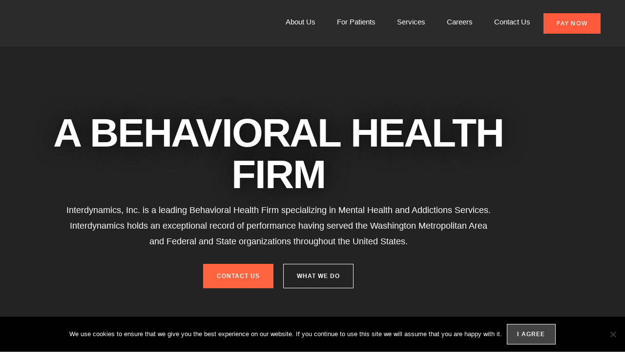

--- FILE ---
content_type: text/html; charset=UTF-8
request_url: https://interdynamicsinc.com/
body_size: 132302
content:
<!DOCTYPE html>
<html class="html" lang="en-US">
<head>
	<meta charset="UTF-8">
	<link rel="profile" href="https://gmpg.org/xfn/11">

	<meta name='robots' content='index, follow, max-image-preview:large, max-snippet:-1, max-video-preview:-1' />
	<style>img:is([sizes="auto" i], [sizes^="auto," i]) { contain-intrinsic-size: 3000px 1500px }</style>
	<meta name="viewport" content="width=device-width, initial-scale=1">
	<!-- This site is optimized with the Yoast SEO plugin v26.8 - https://yoast.com/product/yoast-seo-wordpress/ -->
	<title>Home - Interdynamics Inc.</title>
	<meta name="description" content="Interdynamics, Inc. is a leading Behavioral Health Firm specializing in Mental Health and Addictions Services." />
	<link rel="canonical" href="https://interdynamicsinc.com/" />
	<meta property="og:locale" content="en_US" />
	<meta property="og:type" content="website" />
	<meta property="og:title" content="Home - Interdynamics Inc." />
	<meta property="og:description" content="Interdynamics, Inc. is a leading Behavioral Health Firm specializing in Mental Health and Addictions Services." />
	<meta property="og:url" content="https://interdynamicsinc.com/" />
	<meta property="og:site_name" content="Interdynamics Inc." />
	<meta property="article:modified_time" content="2024-12-09T20:03:57+00:00" />
	<meta property="og:image" content="https://interdynamicsinc.com/wp-content/uploads/2022/08/pexels-antoni-shkraba-7579306-scaled-e1658398797735.jpeg" />
	<meta property="og:image:width" content="2560" />
	<meta property="og:image:height" content="1445" />
	<meta property="og:image:type" content="image/jpeg" />
	<meta name="twitter:card" content="summary_large_image" />
	<script type="application/ld+json" class="yoast-schema-graph">{"@context":"https://schema.org","@graph":[{"@type":"WebPage","@id":"https://interdynamicsinc.com/","url":"https://interdynamicsinc.com/","name":"Home - Interdynamics Inc.","isPartOf":{"@id":"https://interdynamicsinc.com/#website"},"about":{"@id":"https://interdynamicsinc.com/#organization"},"primaryImageOfPage":{"@id":"https://interdynamicsinc.com/#primaryimage"},"image":{"@id":"https://interdynamicsinc.com/#primaryimage"},"thumbnailUrl":"https://interdynamicsinc.com/wp-content/uploads/2022/08/pexels-antoni-shkraba-7579306-scaled-e1658398797735.jpeg","datePublished":"2019-09-03T10:12:30+00:00","dateModified":"2024-12-09T20:03:57+00:00","description":"Interdynamics, Inc. is a leading Behavioral Health Firm specializing in Mental Health and Addictions Services.","breadcrumb":{"@id":"https://interdynamicsinc.com/#breadcrumb"},"inLanguage":"en-US","potentialAction":[{"@type":"ReadAction","target":["https://interdynamicsinc.com/"]}]},{"@type":"ImageObject","inLanguage":"en-US","@id":"https://interdynamicsinc.com/#primaryimage","url":"https://interdynamicsinc.com/wp-content/uploads/2022/08/pexels-antoni-shkraba-7579306-scaled-e1658398797735.jpeg","contentUrl":"https://interdynamicsinc.com/wp-content/uploads/2022/08/pexels-antoni-shkraba-7579306-scaled-e1658398797735.jpeg","width":2560,"height":1445,"caption":"Interdynamics, Inc. is a leading Behavioral Health Firm specializing in Mental Health and Addictions Services."},{"@type":"BreadcrumbList","@id":"https://interdynamicsinc.com/#breadcrumb","itemListElement":[{"@type":"ListItem","position":1,"name":"Home"}]},{"@type":"WebSite","@id":"https://interdynamicsinc.com/#website","url":"https://interdynamicsinc.com/","name":"Interdynamics Inc.","description":"Interdynamics, Inc. is a leading Behavioral Health Firm specializing in Mental Health and Addictions Services. Interdynamics holds an exceptional record of performance having served the Washington Metropolitan Area and Federal and State organizations throughout the United States.","publisher":{"@id":"https://interdynamicsinc.com/#organization"},"potentialAction":[{"@type":"SearchAction","target":{"@type":"EntryPoint","urlTemplate":"https://interdynamicsinc.com/?s={search_term_string}"},"query-input":{"@type":"PropertyValueSpecification","valueRequired":true,"valueName":"search_term_string"}}],"inLanguage":"en-US"},{"@type":"Organization","@id":"https://interdynamicsinc.com/#organization","name":"Interdynamics Inc.","url":"https://interdynamicsinc.com/","logo":{"@type":"ImageObject","inLanguage":"en-US","@id":"https://interdynamicsinc.com/#/schema/logo/image/","url":"https://interdynamicsinc.com/wp-content/uploads/2024/03/New-Interdynamics-Logo.jpg","contentUrl":"https://interdynamicsinc.com/wp-content/uploads/2024/03/New-Interdynamics-Logo.jpg","width":400,"height":107,"caption":"Interdynamics Inc."},"image":{"@id":"https://interdynamicsinc.com/#/schema/logo/image/"}}]}</script>
	<!-- / Yoast SEO plugin. -->


<link rel='dns-prefetch' href='//fonts.googleapis.com' />
<link rel="alternate" type="application/rss+xml" title="Interdynamics Inc. &raquo; Feed" href="https://interdynamicsinc.com/feed/" />
<link rel="alternate" type="application/rss+xml" title="Interdynamics Inc. &raquo; Comments Feed" href="https://interdynamicsinc.com/comments/feed/" />
<script>
window._wpemojiSettings = {"baseUrl":"https:\/\/s.w.org\/images\/core\/emoji\/16.0.1\/72x72\/","ext":".png","svgUrl":"https:\/\/s.w.org\/images\/core\/emoji\/16.0.1\/svg\/","svgExt":".svg","source":{"concatemoji":"https:\/\/interdynamicsinc.com\/wp-includes\/js\/wp-emoji-release.min.js?ver=064b0ba0905c790372bb8af490a3014d"}};
/*! This file is auto-generated */
!function(s,n){var o,i,e;function c(e){try{var t={supportTests:e,timestamp:(new Date).valueOf()};sessionStorage.setItem(o,JSON.stringify(t))}catch(e){}}function p(e,t,n){e.clearRect(0,0,e.canvas.width,e.canvas.height),e.fillText(t,0,0);var t=new Uint32Array(e.getImageData(0,0,e.canvas.width,e.canvas.height).data),a=(e.clearRect(0,0,e.canvas.width,e.canvas.height),e.fillText(n,0,0),new Uint32Array(e.getImageData(0,0,e.canvas.width,e.canvas.height).data));return t.every(function(e,t){return e===a[t]})}function u(e,t){e.clearRect(0,0,e.canvas.width,e.canvas.height),e.fillText(t,0,0);for(var n=e.getImageData(16,16,1,1),a=0;a<n.data.length;a++)if(0!==n.data[a])return!1;return!0}function f(e,t,n,a){switch(t){case"flag":return n(e,"\ud83c\udff3\ufe0f\u200d\u26a7\ufe0f","\ud83c\udff3\ufe0f\u200b\u26a7\ufe0f")?!1:!n(e,"\ud83c\udde8\ud83c\uddf6","\ud83c\udde8\u200b\ud83c\uddf6")&&!n(e,"\ud83c\udff4\udb40\udc67\udb40\udc62\udb40\udc65\udb40\udc6e\udb40\udc67\udb40\udc7f","\ud83c\udff4\u200b\udb40\udc67\u200b\udb40\udc62\u200b\udb40\udc65\u200b\udb40\udc6e\u200b\udb40\udc67\u200b\udb40\udc7f");case"emoji":return!a(e,"\ud83e\udedf")}return!1}function g(e,t,n,a){var r="undefined"!=typeof WorkerGlobalScope&&self instanceof WorkerGlobalScope?new OffscreenCanvas(300,150):s.createElement("canvas"),o=r.getContext("2d",{willReadFrequently:!0}),i=(o.textBaseline="top",o.font="600 32px Arial",{});return e.forEach(function(e){i[e]=t(o,e,n,a)}),i}function t(e){var t=s.createElement("script");t.src=e,t.defer=!0,s.head.appendChild(t)}"undefined"!=typeof Promise&&(o="wpEmojiSettingsSupports",i=["flag","emoji"],n.supports={everything:!0,everythingExceptFlag:!0},e=new Promise(function(e){s.addEventListener("DOMContentLoaded",e,{once:!0})}),new Promise(function(t){var n=function(){try{var e=JSON.parse(sessionStorage.getItem(o));if("object"==typeof e&&"number"==typeof e.timestamp&&(new Date).valueOf()<e.timestamp+604800&&"object"==typeof e.supportTests)return e.supportTests}catch(e){}return null}();if(!n){if("undefined"!=typeof Worker&&"undefined"!=typeof OffscreenCanvas&&"undefined"!=typeof URL&&URL.createObjectURL&&"undefined"!=typeof Blob)try{var e="postMessage("+g.toString()+"("+[JSON.stringify(i),f.toString(),p.toString(),u.toString()].join(",")+"));",a=new Blob([e],{type:"text/javascript"}),r=new Worker(URL.createObjectURL(a),{name:"wpTestEmojiSupports"});return void(r.onmessage=function(e){c(n=e.data),r.terminate(),t(n)})}catch(e){}c(n=g(i,f,p,u))}t(n)}).then(function(e){for(var t in e)n.supports[t]=e[t],n.supports.everything=n.supports.everything&&n.supports[t],"flag"!==t&&(n.supports.everythingExceptFlag=n.supports.everythingExceptFlag&&n.supports[t]);n.supports.everythingExceptFlag=n.supports.everythingExceptFlag&&!n.supports.flag,n.DOMReady=!1,n.readyCallback=function(){n.DOMReady=!0}}).then(function(){return e}).then(function(){var e;n.supports.everything||(n.readyCallback(),(e=n.source||{}).concatemoji?t(e.concatemoji):e.wpemoji&&e.twemoji&&(t(e.twemoji),t(e.wpemoji)))}))}((window,document),window._wpemojiSettings);
</script>

<style id='wp-emoji-styles-inline-css'>

	img.wp-smiley, img.emoji {
		display: inline !important;
		border: none !important;
		box-shadow: none !important;
		height: 1em !important;
		width: 1em !important;
		margin: 0 0.07em !important;
		vertical-align: -0.1em !important;
		background: none !important;
		padding: 0 !important;
	}
</style>
<style id='classic-theme-styles-inline-css'>
/*! This file is auto-generated */
.wp-block-button__link{color:#fff;background-color:#32373c;border-radius:9999px;box-shadow:none;text-decoration:none;padding:calc(.667em + 2px) calc(1.333em + 2px);font-size:1.125em}.wp-block-file__button{background:#32373c;color:#fff;text-decoration:none}
</style>
<link rel='stylesheet' id='jet-engine-frontend-css' href='https://interdynamicsinc.com/wp-content/plugins/jet-engine/assets/css/frontend.css?ver=3.8.3' media='all' />
<style id='global-styles-inline-css'>
:root{--wp--preset--aspect-ratio--square: 1;--wp--preset--aspect-ratio--4-3: 4/3;--wp--preset--aspect-ratio--3-4: 3/4;--wp--preset--aspect-ratio--3-2: 3/2;--wp--preset--aspect-ratio--2-3: 2/3;--wp--preset--aspect-ratio--16-9: 16/9;--wp--preset--aspect-ratio--9-16: 9/16;--wp--preset--color--black: #000000;--wp--preset--color--cyan-bluish-gray: #abb8c3;--wp--preset--color--white: #ffffff;--wp--preset--color--pale-pink: #f78da7;--wp--preset--color--vivid-red: #cf2e2e;--wp--preset--color--luminous-vivid-orange: #ff6900;--wp--preset--color--luminous-vivid-amber: #fcb900;--wp--preset--color--light-green-cyan: #7bdcb5;--wp--preset--color--vivid-green-cyan: #00d084;--wp--preset--color--pale-cyan-blue: #8ed1fc;--wp--preset--color--vivid-cyan-blue: #0693e3;--wp--preset--color--vivid-purple: #9b51e0;--wp--preset--gradient--vivid-cyan-blue-to-vivid-purple: linear-gradient(135deg,rgba(6,147,227,1) 0%,rgb(155,81,224) 100%);--wp--preset--gradient--light-green-cyan-to-vivid-green-cyan: linear-gradient(135deg,rgb(122,220,180) 0%,rgb(0,208,130) 100%);--wp--preset--gradient--luminous-vivid-amber-to-luminous-vivid-orange: linear-gradient(135deg,rgba(252,185,0,1) 0%,rgba(255,105,0,1) 100%);--wp--preset--gradient--luminous-vivid-orange-to-vivid-red: linear-gradient(135deg,rgba(255,105,0,1) 0%,rgb(207,46,46) 100%);--wp--preset--gradient--very-light-gray-to-cyan-bluish-gray: linear-gradient(135deg,rgb(238,238,238) 0%,rgb(169,184,195) 100%);--wp--preset--gradient--cool-to-warm-spectrum: linear-gradient(135deg,rgb(74,234,220) 0%,rgb(151,120,209) 20%,rgb(207,42,186) 40%,rgb(238,44,130) 60%,rgb(251,105,98) 80%,rgb(254,248,76) 100%);--wp--preset--gradient--blush-light-purple: linear-gradient(135deg,rgb(255,206,236) 0%,rgb(152,150,240) 100%);--wp--preset--gradient--blush-bordeaux: linear-gradient(135deg,rgb(254,205,165) 0%,rgb(254,45,45) 50%,rgb(107,0,62) 100%);--wp--preset--gradient--luminous-dusk: linear-gradient(135deg,rgb(255,203,112) 0%,rgb(199,81,192) 50%,rgb(65,88,208) 100%);--wp--preset--gradient--pale-ocean: linear-gradient(135deg,rgb(255,245,203) 0%,rgb(182,227,212) 50%,rgb(51,167,181) 100%);--wp--preset--gradient--electric-grass: linear-gradient(135deg,rgb(202,248,128) 0%,rgb(113,206,126) 100%);--wp--preset--gradient--midnight: linear-gradient(135deg,rgb(2,3,129) 0%,rgb(40,116,252) 100%);--wp--preset--font-size--small: 13px;--wp--preset--font-size--medium: 20px;--wp--preset--font-size--large: 36px;--wp--preset--font-size--x-large: 42px;--wp--preset--spacing--20: 0.44rem;--wp--preset--spacing--30: 0.67rem;--wp--preset--spacing--40: 1rem;--wp--preset--spacing--50: 1.5rem;--wp--preset--spacing--60: 2.25rem;--wp--preset--spacing--70: 3.38rem;--wp--preset--spacing--80: 5.06rem;--wp--preset--shadow--natural: 6px 6px 9px rgba(0, 0, 0, 0.2);--wp--preset--shadow--deep: 12px 12px 50px rgba(0, 0, 0, 0.4);--wp--preset--shadow--sharp: 6px 6px 0px rgba(0, 0, 0, 0.2);--wp--preset--shadow--outlined: 6px 6px 0px -3px rgba(255, 255, 255, 1), 6px 6px rgba(0, 0, 0, 1);--wp--preset--shadow--crisp: 6px 6px 0px rgba(0, 0, 0, 1);}:where(.is-layout-flex){gap: 0.5em;}:where(.is-layout-grid){gap: 0.5em;}body .is-layout-flex{display: flex;}.is-layout-flex{flex-wrap: wrap;align-items: center;}.is-layout-flex > :is(*, div){margin: 0;}body .is-layout-grid{display: grid;}.is-layout-grid > :is(*, div){margin: 0;}:where(.wp-block-columns.is-layout-flex){gap: 2em;}:where(.wp-block-columns.is-layout-grid){gap: 2em;}:where(.wp-block-post-template.is-layout-flex){gap: 1.25em;}:where(.wp-block-post-template.is-layout-grid){gap: 1.25em;}.has-black-color{color: var(--wp--preset--color--black) !important;}.has-cyan-bluish-gray-color{color: var(--wp--preset--color--cyan-bluish-gray) !important;}.has-white-color{color: var(--wp--preset--color--white) !important;}.has-pale-pink-color{color: var(--wp--preset--color--pale-pink) !important;}.has-vivid-red-color{color: var(--wp--preset--color--vivid-red) !important;}.has-luminous-vivid-orange-color{color: var(--wp--preset--color--luminous-vivid-orange) !important;}.has-luminous-vivid-amber-color{color: var(--wp--preset--color--luminous-vivid-amber) !important;}.has-light-green-cyan-color{color: var(--wp--preset--color--light-green-cyan) !important;}.has-vivid-green-cyan-color{color: var(--wp--preset--color--vivid-green-cyan) !important;}.has-pale-cyan-blue-color{color: var(--wp--preset--color--pale-cyan-blue) !important;}.has-vivid-cyan-blue-color{color: var(--wp--preset--color--vivid-cyan-blue) !important;}.has-vivid-purple-color{color: var(--wp--preset--color--vivid-purple) !important;}.has-black-background-color{background-color: var(--wp--preset--color--black) !important;}.has-cyan-bluish-gray-background-color{background-color: var(--wp--preset--color--cyan-bluish-gray) !important;}.has-white-background-color{background-color: var(--wp--preset--color--white) !important;}.has-pale-pink-background-color{background-color: var(--wp--preset--color--pale-pink) !important;}.has-vivid-red-background-color{background-color: var(--wp--preset--color--vivid-red) !important;}.has-luminous-vivid-orange-background-color{background-color: var(--wp--preset--color--luminous-vivid-orange) !important;}.has-luminous-vivid-amber-background-color{background-color: var(--wp--preset--color--luminous-vivid-amber) !important;}.has-light-green-cyan-background-color{background-color: var(--wp--preset--color--light-green-cyan) !important;}.has-vivid-green-cyan-background-color{background-color: var(--wp--preset--color--vivid-green-cyan) !important;}.has-pale-cyan-blue-background-color{background-color: var(--wp--preset--color--pale-cyan-blue) !important;}.has-vivid-cyan-blue-background-color{background-color: var(--wp--preset--color--vivid-cyan-blue) !important;}.has-vivid-purple-background-color{background-color: var(--wp--preset--color--vivid-purple) !important;}.has-black-border-color{border-color: var(--wp--preset--color--black) !important;}.has-cyan-bluish-gray-border-color{border-color: var(--wp--preset--color--cyan-bluish-gray) !important;}.has-white-border-color{border-color: var(--wp--preset--color--white) !important;}.has-pale-pink-border-color{border-color: var(--wp--preset--color--pale-pink) !important;}.has-vivid-red-border-color{border-color: var(--wp--preset--color--vivid-red) !important;}.has-luminous-vivid-orange-border-color{border-color: var(--wp--preset--color--luminous-vivid-orange) !important;}.has-luminous-vivid-amber-border-color{border-color: var(--wp--preset--color--luminous-vivid-amber) !important;}.has-light-green-cyan-border-color{border-color: var(--wp--preset--color--light-green-cyan) !important;}.has-vivid-green-cyan-border-color{border-color: var(--wp--preset--color--vivid-green-cyan) !important;}.has-pale-cyan-blue-border-color{border-color: var(--wp--preset--color--pale-cyan-blue) !important;}.has-vivid-cyan-blue-border-color{border-color: var(--wp--preset--color--vivid-cyan-blue) !important;}.has-vivid-purple-border-color{border-color: var(--wp--preset--color--vivid-purple) !important;}.has-vivid-cyan-blue-to-vivid-purple-gradient-background{background: var(--wp--preset--gradient--vivid-cyan-blue-to-vivid-purple) !important;}.has-light-green-cyan-to-vivid-green-cyan-gradient-background{background: var(--wp--preset--gradient--light-green-cyan-to-vivid-green-cyan) !important;}.has-luminous-vivid-amber-to-luminous-vivid-orange-gradient-background{background: var(--wp--preset--gradient--luminous-vivid-amber-to-luminous-vivid-orange) !important;}.has-luminous-vivid-orange-to-vivid-red-gradient-background{background: var(--wp--preset--gradient--luminous-vivid-orange-to-vivid-red) !important;}.has-very-light-gray-to-cyan-bluish-gray-gradient-background{background: var(--wp--preset--gradient--very-light-gray-to-cyan-bluish-gray) !important;}.has-cool-to-warm-spectrum-gradient-background{background: var(--wp--preset--gradient--cool-to-warm-spectrum) !important;}.has-blush-light-purple-gradient-background{background: var(--wp--preset--gradient--blush-light-purple) !important;}.has-blush-bordeaux-gradient-background{background: var(--wp--preset--gradient--blush-bordeaux) !important;}.has-luminous-dusk-gradient-background{background: var(--wp--preset--gradient--luminous-dusk) !important;}.has-pale-ocean-gradient-background{background: var(--wp--preset--gradient--pale-ocean) !important;}.has-electric-grass-gradient-background{background: var(--wp--preset--gradient--electric-grass) !important;}.has-midnight-gradient-background{background: var(--wp--preset--gradient--midnight) !important;}.has-small-font-size{font-size: var(--wp--preset--font-size--small) !important;}.has-medium-font-size{font-size: var(--wp--preset--font-size--medium) !important;}.has-large-font-size{font-size: var(--wp--preset--font-size--large) !important;}.has-x-large-font-size{font-size: var(--wp--preset--font-size--x-large) !important;}
:where(.wp-block-post-template.is-layout-flex){gap: 1.25em;}:where(.wp-block-post-template.is-layout-grid){gap: 1.25em;}
:where(.wp-block-columns.is-layout-flex){gap: 2em;}:where(.wp-block-columns.is-layout-grid){gap: 2em;}
:root :where(.wp-block-pullquote){font-size: 1.5em;line-height: 1.6;}
</style>
<link rel='stylesheet' id='cookie-notice-front-css' href='https://interdynamicsinc.com/wp-content/plugins/cookie-notice/css/front.min.css?ver=2.5.11' media='all' />
<link rel='stylesheet' id='oceanwp-style-css' href='https://interdynamicsinc.com/wp-content/themes/oceanwp/assets/css/style.min.css?ver=1.0' media='all' />
<link rel='stylesheet' id='child-style-css' href='https://interdynamicsinc.com/wp-content/themes/oceanwp-child-theme-master/style.css?ver=064b0ba0905c790372bb8af490a3014d' media='all' />
<link rel='stylesheet' id='font-awesome-css' href='https://interdynamicsinc.com/wp-content/themes/oceanwp/assets/fonts/fontawesome/css/all.min.css?ver=6.7.2' media='all' />
<link rel='stylesheet' id='simple-line-icons-css' href='https://interdynamicsinc.com/wp-content/themes/oceanwp/assets/css/third/simple-line-icons.min.css?ver=2.4.0' media='all' />
<link rel='stylesheet' id='oceanwp-google-font-open-sans-css' href='//fonts.googleapis.com/css?family=Open+Sans%3A100%2C200%2C300%2C400%2C500%2C600%2C700%2C800%2C900%2C100i%2C200i%2C300i%2C400i%2C500i%2C600i%2C700i%2C800i%2C900i&#038;subset=latin&#038;display=swap&#038;ver=064b0ba0905c790372bb8af490a3014d' media='all' />
<link rel='stylesheet' id='elementor-frontend-css' href='https://interdynamicsinc.com/wp-content/plugins/elementor/assets/css/frontend.min.css?ver=3.34.4' media='all' />
<link rel='stylesheet' id='widget-image-css' href='https://interdynamicsinc.com/wp-content/plugins/elementor/assets/css/widget-image.min.css?ver=3.34.4' media='all' />
<link rel='stylesheet' id='widget-nav-menu-css' href='https://interdynamicsinc.com/wp-content/plugins/elementor-pro/assets/css/widget-nav-menu.min.css?ver=3.34.3' media='all' />
<link rel='stylesheet' id='e-animation-grow-css' href='https://interdynamicsinc.com/wp-content/plugins/elementor/assets/lib/animations/styles/e-animation-grow.min.css?ver=3.34.4' media='all' />
<link rel='stylesheet' id='widget-form-css' href='https://interdynamicsinc.com/wp-content/plugins/elementor-pro/assets/css/widget-form.min.css?ver=3.34.3' media='all' />
<link rel='stylesheet' id='e-sticky-css' href='https://interdynamicsinc.com/wp-content/plugins/elementor-pro/assets/css/modules/sticky.min.css?ver=3.34.3' media='all' />
<link rel='stylesheet' id='e-motion-fx-css' href='https://interdynamicsinc.com/wp-content/plugins/elementor-pro/assets/css/modules/motion-fx.min.css?ver=3.34.3' media='all' />
<link rel='stylesheet' id='widget-heading-css' href='https://interdynamicsinc.com/wp-content/plugins/elementor/assets/css/widget-heading.min.css?ver=3.34.4' media='all' />
<link rel='stylesheet' id='widget-icon-list-css' href='https://interdynamicsinc.com/wp-content/plugins/elementor/assets/css/widget-icon-list.min.css?ver=3.34.4' media='all' />
<link rel='stylesheet' id='widget-social-icons-css' href='https://interdynamicsinc.com/wp-content/plugins/elementor/assets/css/widget-social-icons.min.css?ver=3.34.4' media='all' />
<link rel='stylesheet' id='e-apple-webkit-css' href='https://interdynamicsinc.com/wp-content/plugins/elementor/assets/css/conditionals/apple-webkit.min.css?ver=3.34.4' media='all' />
<link rel='stylesheet' id='e-animation-fadeIn-css' href='https://interdynamicsinc.com/wp-content/plugins/elementor/assets/lib/animations/styles/fadeIn.min.css?ver=3.34.4' media='all' />
<link rel='stylesheet' id='e-animation-fadeInRight-css' href='https://interdynamicsinc.com/wp-content/plugins/elementor/assets/lib/animations/styles/fadeInRight.min.css?ver=3.34.4' media='all' />
<link rel='stylesheet' id='e-popup-css' href='https://interdynamicsinc.com/wp-content/plugins/elementor-pro/assets/css/conditionals/popup.min.css?ver=3.34.3' media='all' />
<link rel='stylesheet' id='jet-blocks-css' href='https://interdynamicsinc.com/wp-content/uploads/elementor/css/custom-jet-blocks.css?ver=1.3.22' media='all' />
<link rel='stylesheet' id='elementor-icons-css' href='https://interdynamicsinc.com/wp-content/plugins/elementor/assets/lib/eicons/css/elementor-icons.min.css?ver=5.46.0' media='all' />
<link rel='stylesheet' id='elementor-post-2187-css' href='https://interdynamicsinc.com/wp-content/uploads/elementor/css/post-2187.css?ver=1769683944' media='all' />
<link rel='stylesheet' id='dashicons-css' href='https://interdynamicsinc.com/wp-includes/css/dashicons.min.css?ver=064b0ba0905c790372bb8af490a3014d' media='all' />
<link rel='stylesheet' id='jet-tabs-frontend-css' href='https://interdynamicsinc.com/wp-content/plugins/jet-tabs/assets/css/jet-tabs-frontend.css?ver=2.2.13' media='all' />
<link rel='stylesheet' id='swiper-css' href='https://interdynamicsinc.com/wp-content/plugins/elementor/assets/lib/swiper/v8/css/swiper.min.css?ver=8.4.5' media='all' />
<link rel='stylesheet' id='font-awesome-5-all-css' href='https://interdynamicsinc.com/wp-content/plugins/elementor/assets/lib/font-awesome/css/all.min.css?ver=3.34.4' media='all' />
<link rel='stylesheet' id='font-awesome-4-shim-css' href='https://interdynamicsinc.com/wp-content/plugins/elementor/assets/lib/font-awesome/css/v4-shims.min.css?ver=3.34.4' media='all' />
<link rel='stylesheet' id='she-header-style-css' href='https://interdynamicsinc.com/wp-content/plugins/sticky-header-effects-for-elementor/assets/css/she-header-style.css?ver=2.1.7' media='all' />
<link rel='stylesheet' id='widget-icon-box-css' href='https://interdynamicsinc.com/wp-content/plugins/elementor/assets/css/widget-icon-box.min.css?ver=3.34.4' media='all' />
<link rel='stylesheet' id='widget-menu-anchor-css' href='https://interdynamicsinc.com/wp-content/plugins/elementor/assets/css/widget-menu-anchor.min.css?ver=3.34.4' media='all' />
<link rel='stylesheet' id='widget-flip-box-css' href='https://interdynamicsinc.com/wp-content/plugins/elementor-pro/assets/css/widget-flip-box.min.css?ver=3.34.3' media='all' />
<link rel='stylesheet' id='e-swiper-css' href='https://interdynamicsinc.com/wp-content/plugins/elementor/assets/css/conditionals/e-swiper.min.css?ver=3.34.4' media='all' />
<link rel='stylesheet' id='widget-testimonial-carousel-css' href='https://interdynamicsinc.com/wp-content/plugins/elementor-pro/assets/css/widget-testimonial-carousel.min.css?ver=3.34.3' media='all' />
<link rel='stylesheet' id='widget-carousel-module-base-css' href='https://interdynamicsinc.com/wp-content/plugins/elementor-pro/assets/css/widget-carousel-module-base.min.css?ver=3.34.3' media='all' />
<link rel='stylesheet' id='widget-spacer-css' href='https://interdynamicsinc.com/wp-content/plugins/elementor/assets/css/widget-spacer.min.css?ver=3.34.4' media='all' />
<link rel='stylesheet' id='elementor-post-1941-css' href='https://interdynamicsinc.com/wp-content/uploads/elementor/css/post-1941.css?ver=1769683948' media='all' />
<link rel='stylesheet' id='elementor-post-2492-css' href='https://interdynamicsinc.com/wp-content/uploads/elementor/css/post-2492.css?ver=1769683941' media='all' />
<link rel='stylesheet' id='elementor-post-1964-css' href='https://interdynamicsinc.com/wp-content/uploads/elementor/css/post-1964.css?ver=1769683941' media='all' />
<link rel='stylesheet' id='elementor-post-1484-css' href='https://interdynamicsinc.com/wp-content/uploads/elementor/css/post-1484.css?ver=1769683941' media='all' />
<link rel='stylesheet' id='elementor-post-3425-css' href='https://interdynamicsinc.com/wp-content/uploads/elementor/css/post-3425.css?ver=1769683941' media='all' />
<link rel='stylesheet' id='elementor-post-3423-css' href='https://interdynamicsinc.com/wp-content/uploads/elementor/css/post-3423.css?ver=1769683941' media='all' />
<link rel='stylesheet' id='elementor-post-3419-css' href='https://interdynamicsinc.com/wp-content/uploads/elementor/css/post-3419.css?ver=1769683941' media='all' />
<link rel='stylesheet' id='elementor-post-3417-css' href='https://interdynamicsinc.com/wp-content/uploads/elementor/css/post-3417.css?ver=1769683942' media='all' />
<link rel='stylesheet' id='elementor-post-3415-css' href='https://interdynamicsinc.com/wp-content/uploads/elementor/css/post-3415.css?ver=1769683942' media='all' />
<link rel='stylesheet' id='elementor-post-3408-css' href='https://interdynamicsinc.com/wp-content/uploads/elementor/css/post-3408.css?ver=1769683942' media='all' />
<link rel='stylesheet' id='elementor-post-3406-css' href='https://interdynamicsinc.com/wp-content/uploads/elementor/css/post-3406.css?ver=1769683942' media='all' />
<link rel='stylesheet' id='elementor-post-3403-css' href='https://interdynamicsinc.com/wp-content/uploads/elementor/css/post-3403.css?ver=1769683942' media='all' />
<link rel='stylesheet' id='elementor-post-3388-css' href='https://interdynamicsinc.com/wp-content/uploads/elementor/css/post-3388.css?ver=1769683942' media='all' />
<link rel='stylesheet' id='gradient-button-elementor-frontend-style-css' href='https://interdynamicsinc.com/wp-content/plugins/gradient-button-for-elementor/assets/css/frontend.css?ver=1.0.11' media='all' />
<link rel='stylesheet' id='oe-widgets-style-css' href='https://interdynamicsinc.com/wp-content/plugins/ocean-extra/assets/css/widgets.css?ver=064b0ba0905c790372bb8af490a3014d' media='all' />
<link rel='stylesheet' id='elementor-gf-local-poppins-css' href='https://interdynamicsinc.com/wp-content/uploads/elementor/google-fonts/css/poppins.css?ver=1742249527' media='all' />
<link rel='stylesheet' id='elementor-gf-local-roboto-css' href='https://interdynamicsinc.com/wp-content/uploads/elementor/google-fonts/css/roboto.css?ver=1742249579' media='all' />
<link rel='stylesheet' id='elementor-icons-shared-0-css' href='https://interdynamicsinc.com/wp-content/plugins/elementor/assets/lib/font-awesome/css/fontawesome.min.css?ver=5.15.3' media='all' />
<link rel='stylesheet' id='elementor-icons-fa-solid-css' href='https://interdynamicsinc.com/wp-content/plugins/elementor/assets/lib/font-awesome/css/solid.min.css?ver=5.15.3' media='all' />
<link rel='stylesheet' id='elementor-icons-fa-regular-css' href='https://interdynamicsinc.com/wp-content/plugins/elementor/assets/lib/font-awesome/css/regular.min.css?ver=5.15.3' media='all' />
<link rel='stylesheet' id='elementor-icons-fa-brands-css' href='https://interdynamicsinc.com/wp-content/plugins/elementor/assets/lib/font-awesome/css/brands.min.css?ver=5.15.3' media='all' />
<script id="cookie-notice-front-js-before">
var cnArgs = {"ajaxUrl":"https:\/\/interdynamicsinc.com\/wp-admin\/admin-ajax.php","nonce":"4bb129a929","hideEffect":"fade","position":"bottom","onScroll":false,"onScrollOffset":100,"onClick":false,"cookieName":"cookie_notice_accepted","cookieTime":2592000,"cookieTimeRejected":2592000,"globalCookie":false,"redirection":false,"cache":true,"revokeCookies":false,"revokeCookiesOpt":"automatic"};
</script>
<script src="https://interdynamicsinc.com/wp-content/plugins/cookie-notice/js/front.min.js?ver=2.5.11" id="cookie-notice-front-js"></script>
<script src="https://interdynamicsinc.com/wp-includes/js/jquery/jquery.min.js?ver=3.7.1" id="jquery-core-js"></script>
<script src="https://interdynamicsinc.com/wp-includes/js/jquery/jquery-migrate.min.js?ver=3.4.1" id="jquery-migrate-js"></script>
<script src="https://interdynamicsinc.com/wp-content/plugins/elementor/assets/lib/font-awesome/js/v4-shims.min.js?ver=3.34.4" id="font-awesome-4-shim-js"></script>
<script src="https://interdynamicsinc.com/wp-content/plugins/sticky-header-effects-for-elementor/assets/js/she-header.js?ver=2.1.7" id="she-header-js"></script>
<link rel="https://api.w.org/" href="https://interdynamicsinc.com/wp-json/" /><link rel="alternate" title="JSON" type="application/json" href="https://interdynamicsinc.com/wp-json/wp/v2/pages/1941" /><link rel="EditURI" type="application/rsd+xml" title="RSD" href="https://interdynamicsinc.com/xmlrpc.php?rsd" />

<link rel='shortlink' href='https://interdynamicsinc.com/' />
<link rel="alternate" title="oEmbed (JSON)" type="application/json+oembed" href="https://interdynamicsinc.com/wp-json/oembed/1.0/embed?url=https%3A%2F%2Finterdynamicsinc.com%2F" />
<link rel="alternate" title="oEmbed (XML)" type="text/xml+oembed" href="https://interdynamicsinc.com/wp-json/oembed/1.0/embed?url=https%3A%2F%2Finterdynamicsinc.com%2F&#038;format=xml" />
<meta name="generator" content="Elementor 3.34.4; features: additional_custom_breakpoints; settings: css_print_method-external, google_font-enabled, font_display-auto">
<script type="text/javascript">
/*
  var _gaq = _gaq || [];
  _gaq.push(['_setAccount', 'UA-5028195-8']);
  _gaq.push(['_trackPageview']);

  (function() {
    var ga = document.createElement('script'); ga.type = 'text/javascript'; ga.async = true;
    ga.src = ('https:' == document.location.protocol ? 'https://ssl' : 'http://www') + '.google-analytics.com/ga.js';
    var s = document.getElementsByTagName('script')[0]; s.parentNode.insertBefore(ga, s);
  })();
*/
</script>

<!-- Google tag (gtag.js) -->
<script async src="https://www.googletagmanager.com/gtag/js?id=G-7L22KFKYY1"></script>
<script>
  window.dataLayer = window.dataLayer || [];
  function gtag(){dataLayer.push(arguments);}
  gtag('js', new Date());

  gtag('config', 'G-7L22KFKYY1');
</script>

<!-- Hotjar Tracking Code for https://interdynamicsinc.com/ -->
<script>
    (function(h,o,t,j,a,r){
        h.hj=h.hj||function(){(h.hj.q=h.hj.q||[]).push(arguments)};
        h._hjSettings={hjid:3353565,hjsv:6};
        a=o.getElementsByTagName('head')[0];
        r=o.createElement('script');r.async=1;
        r.src=t+h._hjSettings.hjid+j+h._hjSettings.hjsv;
        a.appendChild(r);
    })(window,document,'https://static.hotjar.com/c/hotjar-','.js?sv=');
</script>

<script>
function allConsentGranted() {
  gtag('consent', 'update', {
    'ad_user_data': 'granted',
    'ad_personalization': 'granted',
    'ad_storage': 'granted',
    'analytics_storage': 'granted'
  });
  }
jQuery(document).ready(function(){
 jQuery('a#cn-accept-cookie').click(function(){
   allConsentGranted();
 })
});
</script>
<style>.recentcomments a{display:inline !important;padding:0 !important;margin:0 !important;}</style><link rel="icon" href="https://interdynamicsinc.com/wp-content/uploads/2022/08/favicon.png" sizes="32x32" />
<link rel="icon" href="https://interdynamicsinc.com/wp-content/uploads/2022/08/favicon.png" sizes="192x192" />
<link rel="apple-touch-icon" href="https://interdynamicsinc.com/wp-content/uploads/2022/08/favicon.png" />
<meta name="msapplication-TileImage" content="https://interdynamicsinc.com/wp-content/uploads/2022/08/favicon.png" />
		<style id="wp-custom-css">
			/* Remove Theme's Default header*/#site-header{height:0!important}.hidden-page-header{display:none!important}/* TEXT EDITOR */.elementor-widget-text-editor ol,ul,p:last-child{margin-bottom:0}a:focus{outline:none!important}.elementor-widget-flip-box{-webkit-transform:translate3d(0,0,0)}/* INSTAGRAM WIDGET */.oceanwp-instagram-pics{margin:0}/* HEADINGS LINE HEIGHT */.elementor-widget-heading .elementor-heading-title{line-height:1.2}/* DESKTOP *//* h1 small */h1.elementor-heading-title.elementor-size-small{font-size:18px !important;font-weight:700}/* h1 medium */h1.elementor-heading-title.elementor-size-medium{font-size:18px !important;font-weight:800}/* h1 large */h1.elementor-heading-title.elementor-size-large{font-size:42px !important;font-weight:800}/* h2 small */h2.elementor-heading-title.elementor-size-small{font-size:15px !important;font-weight:600;line-height:1.4 !important}/* h2 medium */h2.elementor-heading-title.elementor-size-medium{font-size:15px !important;font-weight:700;line-height:1.4 !important}/* h2 large */h2.elementor-heading-title.elementor-size-large{font-size:38px !important;font-weight:800}/* h3 small */h3.elementor-heading-title.elementor-size-small{font-size:15px !important;font-weight:700;line-height:1.4 !important}/* h3 medium */h3.elementor-heading-title.elementor-size-medium{font-size:26px !important;font-weight:700}/* h3 large */h3.elementor-heading-title.elementor-size-large{font-size:26px !important;font-weight:800}/* TABLET */@media only screen and (max-width:1025px){/* h1 small */h1.elementor-heading-title.elementor-size-small{font-size:18px !important;font-weight:700}/* h1 medium */h1.elementor-heading-title.elementor-size-medium{font-size:18px !important;font-weight:800}/* h1 large */h1.elementor-heading-title.elementor-size-large{font-size:35px !important;font-weight:800}/* h2 small */h2.elementor-heading-title.elementor-size-small{font-size:15px !important;font-weight:600;line-height:1.4 !important}/* h2 medium */h2.elementor-heading-title.elementor-size-medium{font-size:15px !important;font-weight:700;line-height:1.4 !important}/* h2 large */h2.elementor-heading-title.elementor-size-large{font-size:36px !important;font-weight:800}/* h3 small */h3.elementor-heading-title.elementor-size-small{font-size:15px !important;font-weight:700;line-height:1.4 !important}/* h3 medium */h3.elementor-heading-title.elementor-size-medium{font-size:20px !important;line-height:1.4 !important;font-weight:700;line-height:1.4 !important}/* h3 large */h3.elementor-heading-title.elementor-size-large{font-size:20px !important;font-weight:800;line-height:1.4 !important}}/* MOBILE */@media only screen and (max-width:768px){/* h1 small */h1.elementor-heading-title.elementor-size-small{font-size:18px !important;font-weight:700}/* h1 medium */h1.elementor-heading-title.elementor-size-medium{font-size:18px !important;font-weight:800}/* h1 large */h1.elementor-heading-title.elementor-size-large{font-size:34px !important;font-weight:800}/* h2 small */h2.elementor-heading-title.elementor-size-small{font-size:15px !important;font-weight:600;line-height:1.4 !important}/* h2 medium */h2.elementor-heading-title.elementor-size-medium{font-size:15px !important;font-weight:700;line-height:1.4 !important}/* h2 large */h2.elementor-heading-title.elementor-size-large{font-size:30px !important;font-weight:800}/* h3 small */h3.elementor-heading-title.elementor-size-small{font-size:15px !important;line-height:1.4 !important;font-weight:700}/* h3 medium */h3.elementor-heading-title.elementor-size-medium{font-size:20px !important;font-weight:700;line-height:1.4 !important}/* h3 large */h3.elementor-heading-title.elementor-size-large{font-size:20px !important;font-weight:800;line-height:1.4 !important}}/* BUTTONS *//* extra small */.elementor-button.elementor-size-xs{padding:10px 30px;border-radius:5px;font-size:13px;font-weight:700;text-transform:uppercase}/* small - default */.elementor-button.elementor-size-sm{padding:12px 40px;border-radius:5px;font-size:14px;font-weight:700;text-transform:uppercase}/* medium */.elementor-button.elementor-size-md{padding:16px 32px;border-radius:5px;font-size:14px;font-weight:700;text-transform:uppercase}/* large */.elementor-button.elementor-size-lg{padding:20px 46px;border-radius:5px;font-size:16px;font-weight:700;text-transform:uppercase}/* KEY FIGURE */.elementor-widget-counter .elementor-counter-title{font-size:14px;font-weight:600}/* ICON BOX *//* h3 */h3.elementor-icon-box-title{text-transform:uppercase;font-weight:600;line-height:1.2}/* TESTIMONIAL BOX */.elementor-testimonial-content{font-size:15px !important}.elementor-testimonial-name{font-size:15px;font-weight:600}.elementor-testimonial-job{font-size:13px !important;font-weight:400;line-height:2 !important}/* BUTTON SHADOW */.btn-shadow .elementor-button{box-shadow:0 4px 6px rgba(50,50,93,.11),0 1px 3px rgba(0,0,0,.08)}.btn-shadow-hover .elementor-button:hover{box-shadow:0 6px 8px rgba(50,50,93,.15),0 1px 3px rgba(0,0,0,.08)}/* COLUMN SHADOW */.box-shadow >.elementor-element-populated{box-shadow:0 4px 6px rgba(50,50,93,.11),0 1px 3px rgba(0,0,0,.08)}.box-hover .elementor-element-populated:hover{box-shadow:0 6px 8px rgba(50,50,93,.15),0 1px 3px rgba(0,0,0,.08)}/* IMAGE SHADOW */.img-shadow .elementor-image img{box-shadow:0 4px 6px rgba(50,50,93,.11),0 1px 3px rgba(0,0,0,.08)}.img-hover .elementor-element-populated:hover{box-shadow:0 6px 8px rgba(50,50,93,.15),0 1px 3px rgba(0,0,0,.08)}/* COOKIE NOTICE */.cn-set-cookie{margin:10px 0}/* LINKS ON DARK BACKGROUND */.link-dark-bg a{color:rgba(255,255,255,0.75)}.link-dark-bg a:hover{color:#999999;color:rgba(255,255,255,0.5)}		</style>
		<!-- OceanWP CSS -->
<style type="text/css">
/* Colors */a:hover,a.light:hover,.theme-heading .text::before,.theme-heading .text::after,#top-bar-content >a:hover,#top-bar-social li.oceanwp-email a:hover,#site-navigation-wrap .dropdown-menu >li >a:hover,#site-header.medium-header #medium-searchform button:hover,.oceanwp-mobile-menu-icon a:hover,.blog-entry.post .blog-entry-header .entry-title a:hover,.blog-entry.post .blog-entry-readmore a:hover,.blog-entry.thumbnail-entry .blog-entry-category a,ul.meta li a:hover,.dropcap,.single nav.post-navigation .nav-links .title,body .related-post-title a:hover,body #wp-calendar caption,body .contact-info-widget.default i,body .contact-info-widget.big-icons i,body .custom-links-widget .oceanwp-custom-links li a:hover,body .custom-links-widget .oceanwp-custom-links li a:hover:before,body .posts-thumbnails-widget li a:hover,body .social-widget li.oceanwp-email a:hover,.comment-author .comment-meta .comment-reply-link,#respond #cancel-comment-reply-link:hover,#footer-widgets .footer-box a:hover,#footer-bottom a:hover,#footer-bottom #footer-bottom-menu a:hover,.sidr a:hover,.sidr-class-dropdown-toggle:hover,.sidr-class-menu-item-has-children.active >a,.sidr-class-menu-item-has-children.active >a >.sidr-class-dropdown-toggle,input[type=checkbox]:checked:before{color:#000000}.single nav.post-navigation .nav-links .title .owp-icon use,.blog-entry.post .blog-entry-readmore a:hover .owp-icon use,body .contact-info-widget.default .owp-icon use,body .contact-info-widget.big-icons .owp-icon use{stroke:#000000}input[type="button"],input[type="reset"],input[type="submit"],button[type="submit"],.button,#site-navigation-wrap .dropdown-menu >li.btn >a >span,.thumbnail:hover i,.thumbnail:hover .link-post-svg-icon,.post-quote-content,.omw-modal .omw-close-modal,body .contact-info-widget.big-icons li:hover i,body .contact-info-widget.big-icons li:hover .owp-icon,body div.wpforms-container-full .wpforms-form input[type=submit],body div.wpforms-container-full .wpforms-form button[type=submit],body div.wpforms-container-full .wpforms-form .wpforms-page-button,.woocommerce-cart .wp-element-button,.woocommerce-checkout .wp-element-button,.wp-block-button__link{background-color:#000000}.widget-title{border-color:#000000}blockquote{border-color:#000000}.wp-block-quote{border-color:#000000}#searchform-dropdown{border-color:#000000}.dropdown-menu .sub-menu{border-color:#000000}.blog-entry.large-entry .blog-entry-readmore a:hover{border-color:#000000}.oceanwp-newsletter-form-wrap input[type="email"]:focus{border-color:#000000}.social-widget li.oceanwp-email a:hover{border-color:#000000}#respond #cancel-comment-reply-link:hover{border-color:#000000}body .contact-info-widget.big-icons li:hover i{border-color:#000000}body .contact-info-widget.big-icons li:hover .owp-icon{border-color:#000000}#footer-widgets .oceanwp-newsletter-form-wrap input[type="email"]:focus{border-color:#000000}input[type="button"]:hover,input[type="reset"]:hover,input[type="submit"]:hover,button[type="submit"]:hover,input[type="button"]:focus,input[type="reset"]:focus,input[type="submit"]:focus,button[type="submit"]:focus,.button:hover,.button:focus,#site-navigation-wrap .dropdown-menu >li.btn >a:hover >span,.post-quote-author,.omw-modal .omw-close-modal:hover,body div.wpforms-container-full .wpforms-form input[type=submit]:hover,body div.wpforms-container-full .wpforms-form button[type=submit]:hover,body div.wpforms-container-full .wpforms-form .wpforms-page-button:hover,.woocommerce-cart .wp-element-button:hover,.woocommerce-checkout .wp-element-button:hover,.wp-block-button__link:hover{background-color:#999999}a{color:#000000}a .owp-icon use{stroke:#000000}a:hover{color:#999999}a:hover .owp-icon use{stroke:#999999}body .theme-button,body input[type="submit"],body button[type="submit"],body button,body .button,body div.wpforms-container-full .wpforms-form input[type=submit],body div.wpforms-container-full .wpforms-form button[type=submit],body div.wpforms-container-full .wpforms-form .wpforms-page-button,.woocommerce-cart .wp-element-button,.woocommerce-checkout .wp-element-button,.wp-block-button__link{background-color:#424242}body .theme-button:hover,body input[type="submit"]:hover,body button[type="submit"]:hover,body button:hover,body .button:hover,body div.wpforms-container-full .wpforms-form input[type=submit]:hover,body div.wpforms-container-full .wpforms-form input[type=submit]:active,body div.wpforms-container-full .wpforms-form button[type=submit]:hover,body div.wpforms-container-full .wpforms-form button[type=submit]:active,body div.wpforms-container-full .wpforms-form .wpforms-page-button:hover,body div.wpforms-container-full .wpforms-form .wpforms-page-button:active,.woocommerce-cart .wp-element-button:hover,.woocommerce-checkout .wp-element-button:hover,.wp-block-button__link:hover{background-color:#999999}body .theme-button,body input[type="submit"],body button[type="submit"],body button,body .button,body div.wpforms-container-full .wpforms-form input[type=submit],body div.wpforms-container-full .wpforms-form button[type=submit],body div.wpforms-container-full .wpforms-form .wpforms-page-button,.woocommerce-cart .wp-element-button,.woocommerce-checkout .wp-element-button,.wp-block-button__link{color:#fafafa}body .theme-button:hover,body input[type="submit"]:hover,body button[type="submit"]:hover,body button:hover,body .button:hover,body div.wpforms-container-full .wpforms-form input[type=submit]:hover,body div.wpforms-container-full .wpforms-form input[type=submit]:active,body div.wpforms-container-full .wpforms-form button[type=submit]:hover,body div.wpforms-container-full .wpforms-form button[type=submit]:active,body div.wpforms-container-full .wpforms-form .wpforms-page-button:hover,body div.wpforms-container-full .wpforms-form .wpforms-page-button:active,.woocommerce-cart .wp-element-button:hover,.woocommerce-checkout .wp-element-button:hover,.wp-block-button__link:hover{color:#fafafa}body .theme-button,body input[type="submit"],body button[type="submit"],body button,body .button,body div.wpforms-container-full .wpforms-form input[type=submit],body div.wpforms-container-full .wpforms-form button[type=submit],body div.wpforms-container-full .wpforms-form .wpforms-page-button,.woocommerce-cart .wp-element-button,.woocommerce-checkout .wp-element-button,.wp-block-button__link{border-color:#fafafa}body .theme-button:hover,body input[type="submit"]:hover,body button[type="submit"]:hover,body button:hover,body .button:hover,body div.wpforms-container-full .wpforms-form input[type=submit]:hover,body div.wpforms-container-full .wpforms-form input[type=submit]:active,body div.wpforms-container-full .wpforms-form button[type=submit]:hover,body div.wpforms-container-full .wpforms-form button[type=submit]:active,body div.wpforms-container-full .wpforms-form .wpforms-page-button:hover,body div.wpforms-container-full .wpforms-form .wpforms-page-button:active,.woocommerce-cart .wp-element-button:hover,.woocommerce-checkout .wp-element-button:hover,.wp-block-button__link:hover{border-color:#fafafa}.site-breadcrumbs,.background-image-page-header .site-breadcrumbs{color:#999999}.site-breadcrumbs ul li .breadcrumb-sep,.site-breadcrumbs ol li .breadcrumb-sep{color:#999999}.site-breadcrumbs a,.background-image-page-header .site-breadcrumbs a{color:#000000}.site-breadcrumbs a .owp-icon use,.background-image-page-header .site-breadcrumbs a .owp-icon use{stroke:#000000}.site-breadcrumbs a:hover,.background-image-page-header .site-breadcrumbs a:hover{color:#999999}.site-breadcrumbs a:hover .owp-icon use,.background-image-page-header .site-breadcrumbs a:hover .owp-icon use{stroke:#999999}body{color:#606060}h1,h2,h3,h4,h5,h6,.theme-heading,.widget-title,.oceanwp-widget-recent-posts-title,.comment-reply-title,.entry-title,.sidebar-box .widget-title{color:#000000}h1{color:#000000}h2{color:#000000}h3{color:#000000}h4{color:#000000}/* OceanWP Style Settings CSS */.theme-button,input[type="submit"],button[type="submit"],button,body div.wpforms-container-full .wpforms-form input[type=submit],body div.wpforms-container-full .wpforms-form button[type=submit],body div.wpforms-container-full .wpforms-form .wpforms-page-button{padding:10px 35px 10px 35px}.theme-button,input[type="submit"],button[type="submit"],button,.button,body div.wpforms-container-full .wpforms-form input[type=submit],body div.wpforms-container-full .wpforms-form button[type=submit],body div.wpforms-container-full .wpforms-form .wpforms-page-button{border-style:solid}.theme-button,input[type="submit"],button[type="submit"],button,.button,body div.wpforms-container-full .wpforms-form input[type=submit],body div.wpforms-container-full .wpforms-form button[type=submit],body div.wpforms-container-full .wpforms-form .wpforms-page-button{border-width:1px}form input[type="text"],form input[type="password"],form input[type="email"],form input[type="url"],form input[type="date"],form input[type="month"],form input[type="time"],form input[type="datetime"],form input[type="datetime-local"],form input[type="week"],form input[type="number"],form input[type="search"],form input[type="tel"],form input[type="color"],form select,form textarea,.woocommerce .woocommerce-checkout .select2-container--default .select2-selection--single{border-style:solid}body div.wpforms-container-full .wpforms-form input[type=date],body div.wpforms-container-full .wpforms-form input[type=datetime],body div.wpforms-container-full .wpforms-form input[type=datetime-local],body div.wpforms-container-full .wpforms-form input[type=email],body div.wpforms-container-full .wpforms-form input[type=month],body div.wpforms-container-full .wpforms-form input[type=number],body div.wpforms-container-full .wpforms-form input[type=password],body div.wpforms-container-full .wpforms-form input[type=range],body div.wpforms-container-full .wpforms-form input[type=search],body div.wpforms-container-full .wpforms-form input[type=tel],body div.wpforms-container-full .wpforms-form input[type=text],body div.wpforms-container-full .wpforms-form input[type=time],body div.wpforms-container-full .wpforms-form input[type=url],body div.wpforms-container-full .wpforms-form input[type=week],body div.wpforms-container-full .wpforms-form select,body div.wpforms-container-full .wpforms-form textarea{border-style:solid}form input[type="text"],form input[type="password"],form input[type="email"],form input[type="url"],form input[type="date"],form input[type="month"],form input[type="time"],form input[type="datetime"],form input[type="datetime-local"],form input[type="week"],form input[type="number"],form input[type="search"],form input[type="tel"],form input[type="color"],form select,form textarea{border-radius:3px}body div.wpforms-container-full .wpforms-form input[type=date],body div.wpforms-container-full .wpforms-form input[type=datetime],body div.wpforms-container-full .wpforms-form input[type=datetime-local],body div.wpforms-container-full .wpforms-form input[type=email],body div.wpforms-container-full .wpforms-form input[type=month],body div.wpforms-container-full .wpforms-form input[type=number],body div.wpforms-container-full .wpforms-form input[type=password],body div.wpforms-container-full .wpforms-form input[type=range],body div.wpforms-container-full .wpforms-form input[type=search],body div.wpforms-container-full .wpforms-form input[type=tel],body div.wpforms-container-full .wpforms-form input[type=text],body div.wpforms-container-full .wpforms-form input[type=time],body div.wpforms-container-full .wpforms-form input[type=url],body div.wpforms-container-full .wpforms-form input[type=week],body div.wpforms-container-full .wpforms-form select,body div.wpforms-container-full .wpforms-form textarea{border-radius:3px}#main #content-wrap,.separate-layout #main #content-wrap{padding-top:0;padding-bottom:0}#scroll-top{font-size:20px}#scroll-top .owp-icon{width:20px;height:20px}#scroll-top{background-color:rgba(0,0,0,0.5)}#scroll-top{color:#fafafa}#scroll-top .owp-icon use{stroke:#fafafa}#scroll-top:hover{color:#fafafa}#scroll-top:hover .owp-icon use{stroke:#fafafa}.page-header,.has-transparent-header .page-header{padding:0}/* Header */#site-header.has-header-media .overlay-header-media{background-color:rgba(0,0,0,0.5)}#site-header{border-color:rgba(241,241,241,0)}#site-logo a.site-logo-text{color:#000000}#site-logo a.site-logo-text:hover{color:#999999}#site-navigation-wrap .dropdown-menu >li >a,.oceanwp-mobile-menu-icon a,#searchform-header-replace-close{color:#000000}#site-navigation-wrap .dropdown-menu >li >a .owp-icon use,.oceanwp-mobile-menu-icon a .owp-icon use,#searchform-header-replace-close .owp-icon use{stroke:#000000}#site-navigation-wrap .dropdown-menu >li >a:hover,.oceanwp-mobile-menu-icon a:hover,#searchform-header-replace-close:hover{color:#999999}#site-navigation-wrap .dropdown-menu >li >a:hover .owp-icon use,.oceanwp-mobile-menu-icon a:hover .owp-icon use,#searchform-header-replace-close:hover .owp-icon use{stroke:#999999}.dropdown-menu ul li a.menu-link{color:#000000}.dropdown-menu ul li a.menu-link .owp-icon use{stroke:#000000}.dropdown-menu ul li a.menu-link:hover{color:#999999}.dropdown-menu ul li a.menu-link:hover .owp-icon use{stroke:#999999}.dropdown-menu ul >.current-menu-item >a.menu-link{color:#555555}/* Blog CSS */.ocean-single-post-header ul.meta-item li a:hover{color:#333333}/* Typography */body{font-family:'Open Sans';font-size:15px;line-height:1.6;font-weight:500}@media screen and (max-width:768px){body{font-size:15px}}@media screen and (max-width:768px){body{line-height:1.6}}@media screen and (max-width:480px){body{font-size:15px}}@media screen and (max-width:480px){body{line-height:1.6}}h1,h2,h3,h4,h5,h6,.theme-heading,.widget-title,.oceanwp-widget-recent-posts-title,.comment-reply-title,.entry-title,.sidebar-box .widget-title{line-height:1.2}h1{font-size:42px;line-height:1.2;font-weight:700}@media screen and (max-width:768px){h1{font-size:35px}}@media screen and (max-width:768px){h1{line-height:1.2}}@media screen and (max-width:480px){h1{font-size:34px}}@media screen and (max-width:480px){h1{line-height:1.2}}h2{font-size:38px;line-height:1.2;font-weight:700}@media screen and (max-width:768px){h2{font-size:36px}}@media screen and (max-width:768px){h2{line-height:1.2}}@media screen and (max-width:480px){h2{font-size:30px}}@media screen and (max-width:480px){h2{line-height:1.2}}h3{font-size:15px;line-height:1.4;font-weight:700}@media screen and (max-width:768px){h3{font-size:15px}}@media screen and (max-width:768px){h3{line-height:1.4}}@media screen and (max-width:480px){h3{font-size:15px}}@media screen and (max-width:480px){h3{line-height:1.4}}h4{font-size:18px;line-height:1.2;font-weight:700}@media screen and (max-width:768px){h4{font-size:16px}}@media screen and (max-width:480px){h4{font-size:16px}}h5{font-size:14px;line-height:1.4}h6{font-size:15px;line-height:1.4}.page-header .page-header-title,.page-header.background-image-page-header .page-header-title{font-size:32px;line-height:1.4}.page-header .page-subheading{font-size:15px;line-height:1.8}.site-breadcrumbs,.site-breadcrumbs a{font-size:13px;line-height:1.4}#top-bar-content,#top-bar-social-alt{font-size:12px;line-height:1.8}#site-logo a.site-logo-text{font-size:24px;line-height:1.8}#site-navigation-wrap .dropdown-menu >li >a,#site-header.full_screen-header .fs-dropdown-menu >li >a,#site-header.top-header #site-navigation-wrap .dropdown-menu >li >a,#site-header.center-header #site-navigation-wrap .dropdown-menu >li >a,#site-header.medium-header #site-navigation-wrap .dropdown-menu >li >a,.oceanwp-mobile-menu-icon a{font-size:13px}.dropdown-menu ul li a.menu-link,#site-header.full_screen-header .fs-dropdown-menu ul.sub-menu li a{font-size:12px;line-height:1.2;letter-spacing:.6px}.sidr-class-dropdown-menu li a,a.sidr-class-toggle-sidr-close,#mobile-dropdown ul li a,body #mobile-fullscreen ul li a{font-size:15px;line-height:1.8}.blog-entry.post .blog-entry-header .entry-title a{font-size:24px;line-height:1.4}.ocean-single-post-header .single-post-title{font-size:34px;line-height:1.4;letter-spacing:.6px}.ocean-single-post-header ul.meta-item li,.ocean-single-post-header ul.meta-item li a{font-size:13px;line-height:1.4;letter-spacing:.6px}.ocean-single-post-header .post-author-name,.ocean-single-post-header .post-author-name a{font-size:14px;line-height:1.4;letter-spacing:.6px}.ocean-single-post-header .post-author-description{font-size:12px;line-height:1.4;letter-spacing:.6px}.single-post .entry-title{line-height:1.4;letter-spacing:.6px}.single-post ul.meta li,.single-post ul.meta li a{font-size:14px;line-height:1.4;letter-spacing:.6px}.sidebar-box .widget-title,.sidebar-box.widget_block .wp-block-heading{font-size:13px;line-height:1;letter-spacing:1px}#footer-widgets .footer-box .widget-title{font-size:13px;line-height:1;letter-spacing:1px}#footer-bottom #copyright{font-size:12px;line-height:1}#footer-bottom #footer-bottom-menu{font-size:12px;line-height:1}.woocommerce-store-notice.demo_store{line-height:2;letter-spacing:1.5px}.demo_store .woocommerce-store-notice__dismiss-link{line-height:2;letter-spacing:1.5px}.woocommerce ul.products li.product li.title h2,.woocommerce ul.products li.product li.title a{font-size:14px;line-height:1.5}.woocommerce ul.products li.product li.category,.woocommerce ul.products li.product li.category a{font-size:12px;line-height:1}.woocommerce ul.products li.product .price{font-size:18px;line-height:1}.woocommerce ul.products li.product .button,.woocommerce ul.products li.product .product-inner .added_to_cart{font-size:12px;line-height:1.5;letter-spacing:1px}.woocommerce ul.products li.owp-woo-cond-notice span,.woocommerce ul.products li.owp-woo-cond-notice a{font-size:16px;line-height:1;letter-spacing:1px;font-weight:600;text-transform:capitalize}.woocommerce div.product .product_title{font-size:24px;line-height:1.4;letter-spacing:.6px}.woocommerce div.product p.price{font-size:36px;line-height:1}.woocommerce .owp-btn-normal .summary form button.button,.woocommerce .owp-btn-big .summary form button.button,.woocommerce .owp-btn-very-big .summary form button.button{font-size:12px;line-height:1.5;letter-spacing:1px;text-transform:uppercase}.woocommerce div.owp-woo-single-cond-notice span,.woocommerce div.owp-woo-single-cond-notice a{font-size:18px;line-height:2;letter-spacing:1.5px;font-weight:600;text-transform:capitalize}.ocean-preloader--active .preloader-after-content{font-size:20px;line-height:1.8;letter-spacing:.6px}
</style></head>

<body class="home wp-singular page-template page-template-elementor_header_footer page page-id-1941 wp-custom-logo wp-embed-responsive wp-theme-oceanwp wp-child-theme-oceanwp-child-theme-master cookies-not-set oceanwp-theme dropdown-mobile no-header-border default-breakpoint content-full-width content-max-width page-header-disabled has-breadcrumbs elementor-default elementor-template-full-width elementor-kit-2187 elementor-page elementor-page-1941" itemscope="itemscope" itemtype="https://schema.org/WebPage">

	
	
	<div id="outer-wrap" class="site clr">

		<a class="skip-link screen-reader-text" href="#main">Skip to content</a>

		
		<div id="wrap" class="clr">

			
			
<header id="site-header" class="clr" data-height="74" itemscope="itemscope" itemtype="https://schema.org/WPHeader" role="banner">

			<header data-elementor-type="header" data-elementor-id="1964" class="elementor elementor-1964 elementor-location-header" data-elementor-post-type="elementor_library">
					<section class="elementor-section elementor-top-section elementor-element elementor-element-537d3a8 elementor-section-content-middle elementor-section-full_width elementor-section-height-default elementor-section-height-default" data-id="537d3a8" data-element_type="section" data-settings="{&quot;background_background&quot;:&quot;classic&quot;,&quot;background_motion_fx_motion_fx_scrolling&quot;:&quot;yes&quot;,&quot;background_motion_fx_opacity_effect&quot;:&quot;yes&quot;,&quot;background_motion_fx_opacity_range&quot;:{&quot;unit&quot;:&quot;%&quot;,&quot;size&quot;:&quot;&quot;,&quot;sizes&quot;:{&quot;start&quot;:0,&quot;end&quot;:4}},&quot;background_motion_fx_range&quot;:&quot;page&quot;,&quot;sticky&quot;:&quot;top&quot;,&quot;jet_parallax_layout_list&quot;:[{&quot;_id&quot;:&quot;2a39807&quot;,&quot;jet_parallax_layout_image&quot;:{&quot;url&quot;:&quot;&quot;,&quot;id&quot;:&quot;&quot;,&quot;size&quot;:&quot;&quot;},&quot;jet_parallax_layout_image_tablet&quot;:{&quot;url&quot;:&quot;&quot;,&quot;id&quot;:&quot;&quot;,&quot;size&quot;:&quot;&quot;},&quot;jet_parallax_layout_image_mobile&quot;:{&quot;url&quot;:&quot;&quot;,&quot;id&quot;:&quot;&quot;,&quot;size&quot;:&quot;&quot;},&quot;jet_parallax_layout_speed&quot;:{&quot;unit&quot;:&quot;%&quot;,&quot;size&quot;:50,&quot;sizes&quot;:[]},&quot;jet_parallax_layout_type&quot;:&quot;scroll&quot;,&quot;jet_parallax_layout_direction&quot;:&quot;1&quot;,&quot;jet_parallax_layout_fx_direction&quot;:null,&quot;jet_parallax_layout_z_index&quot;:&quot;&quot;,&quot;jet_parallax_layout_bg_x&quot;:50,&quot;jet_parallax_layout_bg_x_tablet&quot;:&quot;&quot;,&quot;jet_parallax_layout_bg_x_mobile&quot;:&quot;&quot;,&quot;jet_parallax_layout_bg_y&quot;:50,&quot;jet_parallax_layout_bg_y_tablet&quot;:&quot;&quot;,&quot;jet_parallax_layout_bg_y_mobile&quot;:&quot;&quot;,&quot;jet_parallax_layout_bg_size&quot;:&quot;auto&quot;,&quot;jet_parallax_layout_bg_size_tablet&quot;:&quot;&quot;,&quot;jet_parallax_layout_bg_size_mobile&quot;:&quot;&quot;,&quot;jet_parallax_layout_animation_prop&quot;:&quot;transform&quot;,&quot;jet_parallax_layout_on&quot;:[&quot;desktop&quot;,&quot;tablet&quot;]}],&quot;background_motion_fx_opacity_direction&quot;:&quot;out-in&quot;,&quot;background_motion_fx_opacity_level&quot;:{&quot;unit&quot;:&quot;px&quot;,&quot;size&quot;:10,&quot;sizes&quot;:[]},&quot;background_motion_fx_devices&quot;:[&quot;desktop&quot;,&quot;tablet&quot;,&quot;mobile&quot;],&quot;sticky_on&quot;:[&quot;desktop&quot;,&quot;tablet&quot;,&quot;mobile&quot;],&quot;sticky_offset&quot;:0,&quot;sticky_effects_offset&quot;:0,&quot;sticky_anchor_link_offset&quot;:0}">
						<div class="elementor-container elementor-column-gap-no">
					<div class="elementor-column elementor-col-50 elementor-top-column elementor-element elementor-element-6a01736e" data-id="6a01736e" data-element_type="column">
			<div class="elementor-widget-wrap elementor-element-populated">
						<div class="elementor-element elementor-element-56d9ffe8 site-logo elementor-widget elementor-widget-theme-site-logo elementor-widget-image" data-id="56d9ffe8" data-element_type="widget" data-widget_type="theme-site-logo.default">
				<div class="elementor-widget-container">
											<a href="https://interdynamicsinc.com">
			<img width="400" height="107" src="https://interdynamicsinc.com/wp-content/uploads/2024/03/New-Interdynamics-Logo.jpg" class="attachment-full size-full wp-image-4446" alt="" srcset="https://interdynamicsinc.com/wp-content/uploads/2024/03/New-Interdynamics-Logo.jpg 400w, https://interdynamicsinc.com/wp-content/uploads/2024/03/New-Interdynamics-Logo-300x80.jpg 300w" sizes="(max-width: 400px) 100vw, 400px" />				</a>
											</div>
				</div>
					</div>
		</div>
				<div class="elementor-column elementor-col-50 elementor-top-column elementor-element elementor-element-641d6aa4" data-id="641d6aa4" data-element_type="column">
			<div class="elementor-widget-wrap elementor-element-populated">
						<div class="elementor-element elementor-element-1cdcbf10 elementor-nav-menu__align-end elementor-nav-menu--stretch elementor-hidden-tablet elementor-hidden-phone elementor-nav-menu--dropdown-mobile elementor-widget__width-auto elementor-nav-menu__text-align-aside elementor-nav-menu--toggle elementor-nav-menu--burger elementor-widget elementor-widget-nav-menu" data-id="1cdcbf10" data-element_type="widget" data-settings="{&quot;full_width&quot;:&quot;stretch&quot;,&quot;submenu_icon&quot;:{&quot;value&quot;:&quot;&lt;i class=\&quot;fas fa-chevron-down\&quot; aria-hidden=\&quot;true\&quot;&gt;&lt;\/i&gt;&quot;,&quot;library&quot;:&quot;fa-solid&quot;},&quot;layout&quot;:&quot;horizontal&quot;,&quot;toggle&quot;:&quot;burger&quot;}" data-widget_type="nav-menu.default">
				<div class="elementor-widget-container">
								<nav aria-label="Menu" class="elementor-nav-menu--main elementor-nav-menu__container elementor-nav-menu--layout-horizontal e--pointer-text e--animation-none">
				<ul id="menu-1-1cdcbf10" class="elementor-nav-menu"><li class="menu-item menu-item-type-custom menu-item-object-custom menu-item-has-children menu-item-3814"><a class="elementor-item">About Us</a>
<ul class="sub-menu elementor-nav-menu--dropdown">
	<li class="menu-item menu-item-type-post_type menu-item-object-page menu-item-3053"><a href="https://interdynamicsinc.com/about-us/" class="elementor-sub-item">About Us</a></li>
	<li class="menu-item menu-item-type-post_type menu-item-object-page menu-item-3058"><a href="https://interdynamicsinc.com/past-performance/" class="elementor-sub-item">Past Performance</a></li>
	<li class="menu-item menu-item-type-post_type menu-item-object-page menu-item-5091"><a href="https://interdynamicsinc.com/integrated-health/" class="elementor-sub-item">Integrated Health</a></li>
</ul>
</li>
<li class="menu-item menu-item-type-custom menu-item-object-custom current-menu-ancestor current-menu-parent menu-item-has-children menu-item-3816"><a class="elementor-item">For Patients</a>
<ul class="sub-menu elementor-nav-menu--dropdown">
	<li class="menu-item menu-item-type-post_type menu-item-object-page menu-item-3056"><a href="https://interdynamicsinc.com/for-patients/" class="elementor-sub-item">For Patients</a></li>
	<li class="menu-item menu-item-type-custom menu-item-object-custom current-menu-item current_page_item menu-item-3272"><a href="/#insurance" aria-current="page" class="elementor-sub-item elementor-item-anchor">Accepted Insurances</a></li>
</ul>
</li>
<li class="menu-item menu-item-type-custom menu-item-object-custom menu-item-has-children menu-item-3817"><a class="elementor-item">Services</a>
<ul class="sub-menu elementor-nav-menu--dropdown">
	<li class="menu-item menu-item-type-post_type menu-item-object-page menu-item-3054"><a href="https://interdynamicsinc.com/services/" class="elementor-sub-item">Services</a></li>
	<li class="menu-item menu-item-type-custom menu-item-object-custom menu-item-3259"><a href="#elementor-action%3Aaction%3Dpopup%3Aopen%26settings%3DeyJpZCI6IjMzODgiLCJ0b2dnbGUiOmZhbHNlfQ%3D%3D" class="elementor-sub-item elementor-item-anchor">Addictions and Substance Abuse Counseling</a></li>
	<li class="menu-item menu-item-type-custom menu-item-object-custom menu-item-3260"><a href="#elementor-action%3Aaction%3Dpopup%3Aopen%26settings%3DeyJpZCI6IjM0MDMiLCJ0b2dnbGUiOmZhbHNlfQ%3D%3D" class="elementor-sub-item elementor-item-anchor">Individual Behavioral Health Services</a></li>
	<li class="menu-item menu-item-type-custom menu-item-object-custom menu-item-3261"><a href="#elementor-action%3Aaction%3Dpopup%3Aopen%26settings%3DeyJpZCI6IjM0MDYiLCJ0b2dnbGUiOmZhbHNlfQ%3D%3D" class="elementor-sub-item elementor-item-anchor">Pediatric Services</a></li>
	<li class="menu-item menu-item-type-custom menu-item-object-custom menu-item-3262"><a href="#elementor-action%3Aaction%3Dpopup%3Aopen%26settings%3DeyJpZCI6IjM0MDgiLCJ0b2dnbGUiOmZhbHNlfQ%3D%3D" class="elementor-sub-item elementor-item-anchor">First Responders</a></li>
	<li class="menu-item menu-item-type-custom menu-item-object-custom menu-item-3263"><a href="#elementor-action%3Aaction%3Dpopup%3Aopen%26settings%3DeyJpZCI6IjM0MTUiLCJ0b2dnbGUiOmZhbHNlfQ%3D%3D" class="elementor-sub-item elementor-item-anchor">Military</a></li>
	<li class="menu-item menu-item-type-custom menu-item-object-custom menu-item-3264"><a href="#elementor-action%3Aaction%3Dpopup%3Aopen%26settings%3DeyJpZCI6IjM0MTciLCJ0b2dnbGUiOmZhbHNlfQ%3D%3D" class="elementor-sub-item elementor-item-anchor">Occupational Health Services</a></li>
	<li class="menu-item menu-item-type-custom menu-item-object-custom menu-item-3265"><a href="#elementor-action%3Aaction%3Dpopup%3Aopen%26settings%3DeyJpZCI6IjM0MTkiLCJ0b2dnbGUiOmZhbHNlfQ%3D%3D" class="elementor-sub-item elementor-item-anchor">Medical Services</a></li>
	<li class="menu-item menu-item-type-custom menu-item-object-custom menu-item-3362"><a href="#elementor-action%3Aaction%3Dpopup%3Aopen%26settings%3DeyJpZCI6IjM0MjMiLCJ0b2dnbGUiOmZhbHNlfQ%3D%3D" class="elementor-sub-item elementor-item-anchor">University Partnerships</a></li>
</ul>
</li>
<li class="menu-item menu-item-type-custom menu-item-object-custom menu-item-has-children menu-item-3229"><a class="elementor-item">Careers</a>
<ul class="sub-menu elementor-nav-menu--dropdown">
	<li class="menu-item menu-item-type-post_type menu-item-object-page menu-item-3055"><a href="https://interdynamicsinc.com/news/" class="elementor-sub-item">News</a></li>
	<li class="menu-item menu-item-type-custom menu-item-object-custom menu-item-4494"><a target="_blank" href="https://workforcenow.adp.com/mascsr/default/mdf/recruitment/recruitment.html?cid=405b6113-dcdb-46f3-8634-d82daee4268d&#038;ccId=19000101_000001&#038;lang=en_US" class="elementor-sub-item">Careers</a></li>
	<li class="menu-item menu-item-type-custom menu-item-object-custom menu-item-4839"><a target="_blank" href="https://docs.google.com/forms/d/e/1FAIpQLSeXVgN2m2VgYhE5Qpx9Wx3MNBpal-o3Sf4n6EYungqHUaAgxw/viewform?usp=header" class="elementor-sub-item">Refer and Earn</a></li>
</ul>
</li>
<li class="menu-item menu-item-type-post_type menu-item-object-page menu-item-3059"><a href="https://interdynamicsinc.com/contact-us/" class="elementor-item">Contact Us</a></li>
</ul>			</nav>
					<div class="elementor-menu-toggle" role="button" tabindex="0" aria-label="Menu Toggle" aria-expanded="false">
			<i aria-hidden="true" role="presentation" class="elementor-menu-toggle__icon--open eicon-menu-bar"></i><i aria-hidden="true" role="presentation" class="elementor-menu-toggle__icon--close eicon-close"></i>		</div>
					<nav class="elementor-nav-menu--dropdown elementor-nav-menu__container" aria-hidden="true">
				<ul id="menu-2-1cdcbf10" class="elementor-nav-menu"><li class="menu-item menu-item-type-custom menu-item-object-custom menu-item-has-children menu-item-3814"><a class="elementor-item" tabindex="-1">About Us</a>
<ul class="sub-menu elementor-nav-menu--dropdown">
	<li class="menu-item menu-item-type-post_type menu-item-object-page menu-item-3053"><a href="https://interdynamicsinc.com/about-us/" class="elementor-sub-item" tabindex="-1">About Us</a></li>
	<li class="menu-item menu-item-type-post_type menu-item-object-page menu-item-3058"><a href="https://interdynamicsinc.com/past-performance/" class="elementor-sub-item" tabindex="-1">Past Performance</a></li>
	<li class="menu-item menu-item-type-post_type menu-item-object-page menu-item-5091"><a href="https://interdynamicsinc.com/integrated-health/" class="elementor-sub-item" tabindex="-1">Integrated Health</a></li>
</ul>
</li>
<li class="menu-item menu-item-type-custom menu-item-object-custom current-menu-ancestor current-menu-parent menu-item-has-children menu-item-3816"><a class="elementor-item" tabindex="-1">For Patients</a>
<ul class="sub-menu elementor-nav-menu--dropdown">
	<li class="menu-item menu-item-type-post_type menu-item-object-page menu-item-3056"><a href="https://interdynamicsinc.com/for-patients/" class="elementor-sub-item" tabindex="-1">For Patients</a></li>
	<li class="menu-item menu-item-type-custom menu-item-object-custom current-menu-item current_page_item menu-item-3272"><a href="/#insurance" aria-current="page" class="elementor-sub-item elementor-item-anchor" tabindex="-1">Accepted Insurances</a></li>
</ul>
</li>
<li class="menu-item menu-item-type-custom menu-item-object-custom menu-item-has-children menu-item-3817"><a class="elementor-item" tabindex="-1">Services</a>
<ul class="sub-menu elementor-nav-menu--dropdown">
	<li class="menu-item menu-item-type-post_type menu-item-object-page menu-item-3054"><a href="https://interdynamicsinc.com/services/" class="elementor-sub-item" tabindex="-1">Services</a></li>
	<li class="menu-item menu-item-type-custom menu-item-object-custom menu-item-3259"><a href="#elementor-action%3Aaction%3Dpopup%3Aopen%26settings%3DeyJpZCI6IjMzODgiLCJ0b2dnbGUiOmZhbHNlfQ%3D%3D" class="elementor-sub-item elementor-item-anchor" tabindex="-1">Addictions and Substance Abuse Counseling</a></li>
	<li class="menu-item menu-item-type-custom menu-item-object-custom menu-item-3260"><a href="#elementor-action%3Aaction%3Dpopup%3Aopen%26settings%3DeyJpZCI6IjM0MDMiLCJ0b2dnbGUiOmZhbHNlfQ%3D%3D" class="elementor-sub-item elementor-item-anchor" tabindex="-1">Individual Behavioral Health Services</a></li>
	<li class="menu-item menu-item-type-custom menu-item-object-custom menu-item-3261"><a href="#elementor-action%3Aaction%3Dpopup%3Aopen%26settings%3DeyJpZCI6IjM0MDYiLCJ0b2dnbGUiOmZhbHNlfQ%3D%3D" class="elementor-sub-item elementor-item-anchor" tabindex="-1">Pediatric Services</a></li>
	<li class="menu-item menu-item-type-custom menu-item-object-custom menu-item-3262"><a href="#elementor-action%3Aaction%3Dpopup%3Aopen%26settings%3DeyJpZCI6IjM0MDgiLCJ0b2dnbGUiOmZhbHNlfQ%3D%3D" class="elementor-sub-item elementor-item-anchor" tabindex="-1">First Responders</a></li>
	<li class="menu-item menu-item-type-custom menu-item-object-custom menu-item-3263"><a href="#elementor-action%3Aaction%3Dpopup%3Aopen%26settings%3DeyJpZCI6IjM0MTUiLCJ0b2dnbGUiOmZhbHNlfQ%3D%3D" class="elementor-sub-item elementor-item-anchor" tabindex="-1">Military</a></li>
	<li class="menu-item menu-item-type-custom menu-item-object-custom menu-item-3264"><a href="#elementor-action%3Aaction%3Dpopup%3Aopen%26settings%3DeyJpZCI6IjM0MTciLCJ0b2dnbGUiOmZhbHNlfQ%3D%3D" class="elementor-sub-item elementor-item-anchor" tabindex="-1">Occupational Health Services</a></li>
	<li class="menu-item menu-item-type-custom menu-item-object-custom menu-item-3265"><a href="#elementor-action%3Aaction%3Dpopup%3Aopen%26settings%3DeyJpZCI6IjM0MTkiLCJ0b2dnbGUiOmZhbHNlfQ%3D%3D" class="elementor-sub-item elementor-item-anchor" tabindex="-1">Medical Services</a></li>
	<li class="menu-item menu-item-type-custom menu-item-object-custom menu-item-3362"><a href="#elementor-action%3Aaction%3Dpopup%3Aopen%26settings%3DeyJpZCI6IjM0MjMiLCJ0b2dnbGUiOmZhbHNlfQ%3D%3D" class="elementor-sub-item elementor-item-anchor" tabindex="-1">University Partnerships</a></li>
</ul>
</li>
<li class="menu-item menu-item-type-custom menu-item-object-custom menu-item-has-children menu-item-3229"><a class="elementor-item" tabindex="-1">Careers</a>
<ul class="sub-menu elementor-nav-menu--dropdown">
	<li class="menu-item menu-item-type-post_type menu-item-object-page menu-item-3055"><a href="https://interdynamicsinc.com/news/" class="elementor-sub-item" tabindex="-1">News</a></li>
	<li class="menu-item menu-item-type-custom menu-item-object-custom menu-item-4494"><a target="_blank" href="https://workforcenow.adp.com/mascsr/default/mdf/recruitment/recruitment.html?cid=405b6113-dcdb-46f3-8634-d82daee4268d&#038;ccId=19000101_000001&#038;lang=en_US" class="elementor-sub-item" tabindex="-1">Careers</a></li>
	<li class="menu-item menu-item-type-custom menu-item-object-custom menu-item-4839"><a target="_blank" href="https://docs.google.com/forms/d/e/1FAIpQLSeXVgN2m2VgYhE5Qpx9Wx3MNBpal-o3Sf4n6EYungqHUaAgxw/viewform?usp=header" class="elementor-sub-item" tabindex="-1">Refer and Earn</a></li>
</ul>
</li>
<li class="menu-item menu-item-type-post_type menu-item-object-page menu-item-3059"><a href="https://interdynamicsinc.com/contact-us/" class="elementor-item" tabindex="-1">Contact Us</a></li>
</ul>			</nav>
						</div>
				</div>
				<div class="elementor-element elementor-element-5343511 elementor-widget__width-auto elementor-hidden-tablet elementor-hidden-mobile elementor-widget elementor-widget-html" data-id="5343511" data-element_type="widget" data-widget_type="html.default">
				<div class="elementor-widget-container">
					<form action="https://www.paypal.com/cgi-bin/webscr" class="custom-paypal-form" method="post" target="_top">
  <!-- Required PayPal variables -->
  <input type="hidden" name="cmd" value="_s-xclick">
  <input type="hidden" name="hosted_button_id" value="XPXYKRKNUMXCL">
  <input type="hidden" name="currency_code" value="USD">

  <!-- Styled Pay button -->
  <button type="submit" class="pay-btn elementor-animation-grow">PAY NOW</button>
</form>

<style>
  .pay-btn {
    background-color: #FF5A3C!important; /* Orange background */
    color: #ffffff!important;           /* White text */
        font-family: "Poppins", Sans-serif;
    font-size: 12px;
    padding: 15px 27px 15px 27px!important;      /* Top/bottom, left/right padding */
    border: none!important;             /* Remove border */
    border-radius: 0px!important;       /* Slightly rounded corners */
    cursor: pointer!important;          /* Pointer on hover */
    text-transform: uppercase; /* Make text all caps */
    
  }
.custom-paypal-form{
  width: auto!important;
}
  
</style>
				</div>
				</div>
				<div class="elementor-element elementor-element-5af0b07 elementor-button-align-end elementor-widget__width-auto elementor-hidden-tablet elementor-hidden-mobile elementor-hidden-desktop elementor-widget elementor-widget-form" data-id="5af0b07" data-element_type="widget" data-settings="{&quot;button_width_tablet&quot;:&quot;60&quot;,&quot;step_next_label&quot;:&quot;Next&quot;,&quot;step_previous_label&quot;:&quot;Previous&quot;,&quot;button_width&quot;:&quot;100&quot;,&quot;step_type&quot;:&quot;number_text&quot;,&quot;step_icon_shape&quot;:&quot;circle&quot;}" data-widget_type="form.default">
				<div class="elementor-widget-container">
							<form action="https://www.paypal.com/cgi-bin/webscr" class="elementor-form" method="post" id="paypal_form" name="PayPal Form - no-record" aria-label="PayPal Form - no-record">
			<input type="hidden" name="post_id" value="1964"/>
			<input type="hidden" name="form_id" value="5af0b07"/>
			<input type="hidden" name="referer_title" value="Home - Interdynamics Inc." />

							<input type="hidden" name="queried_id" value="1941"/>
			
			<div class="elementor-form-fields-wrapper elementor-labels-">
								<div class="elementor-field-type-hidden elementor-field-group elementor-column elementor-field-group-cmd elementor-col-100">
													<input size="1" type="hidden" name="cmd" id="form-field-cmd" class="elementor-field elementor-size-md  elementor-field-textual" value="_s-xclick">
											</div>
								<div class="elementor-field-type-hidden elementor-field-group elementor-column elementor-field-group-hosted_button_id elementor-col-100">
													<input size="1" type="hidden" name="hosted_button_id" id="form-field-hosted_button_id" class="elementor-field elementor-size-md  elementor-field-textual" value="XPXYKRKNUMXCL">
											</div>
								<div class="elementor-field-type-hidden elementor-field-group elementor-column elementor-field-group-currency_code elementor-col-100">
													<input size="1" type="hidden" name="currency_code" id="form-field-currency_code" class="elementor-field elementor-size-md  elementor-field-textual" value="USD">
											</div>
								<div class="elementor-field-group elementor-column elementor-field-type-submit elementor-col-100 e-form__buttons elementor-md-60">
					<button class="elementor-button elementor-size-md elementor-animation-grow" type="submit">
						<span class="elementor-button-content-wrapper">
																						<span class="elementor-button-text">Pay Now</span>
													</span>
					</button>
				</div>
			</div>
		</form>
						</div>
				</div>
				<div class="elementor-element elementor-element-510294f elementor-widget__width-auto elementor-hidden-mobile elementor-hidden-desktop elementor-hidden-tablet elementor-widget elementor-widget-text-editor" data-id="510294f" data-element_type="widget" data-widget_type="text-editor.default">
				<div class="elementor-widget-container">
									<div id="smart-button-container">
<div style="text-align: center;">
<div id="paypal-button-container"></div>
</div>
</div>
<script src="https://www.paypal.com/sdk/js?client-id=sb&#038;enable-funding=venmo&#038;currency=USD" data-sdk-integration-source="button-factory"></script>
<script>
    function initPayPalButton() {
      paypal.Buttons({
        style: {
          shape: 'rect',
          color: 'gold',
          layout: 'horizontal',
          label: 'paypal',
          
        },

        createOrder: function(data, actions) {
          return actions.order.create({
            purchase_units: [{"amount":{"currency_code":"USD","value":1}}]
          });
        },

        onApprove: function(data, actions) {
          return actions.order.capture().then(function(orderData) {
            
            // Full available details
            console.log('Capture result', orderData, JSON.stringify(orderData, null, 2));

            // Show a success message within this page, e.g.
            const element = document.getElementById('paypal-button-container');
            element.innerHTML = '';
            element.innerHTML = '</p>
<h3>Thank you for your payment!</h3>
<p>';

            // Or go to another URL:  actions.redirect('thank_you.html');
            
          });
        },

        onError: function(err) {
          console.log(err);
        }
      }).render('#paypal-button-container');
    }
    initPayPalButton();
  </script>								</div>
				</div>
				<div class="elementor-element elementor-element-34d0e476 elementor-hidden-desktop elementor-widget-tablet__width-auto elementor-widget elementor-widget-jet-hamburger-panel" data-id="34d0e476" data-element_type="widget" data-widget_type="jet-hamburger-panel.default">
				<div class="elementor-widget-container">
							<div id="jet-hamburger-panel-instance" class="jet-hamburger-panel jet-hamburger-panel-right-position jet-hamburger-panel-fade-effect" data-settings="{&quot;position&quot;:&quot;right&quot;,&quot;ajaxTemplate&quot;:false,&quot;ajaxTemplateCache&quot;:true,&quot;widget_id&quot;:&quot;34d0e476&quot;,&quot;signature&quot;:&quot;a57b80649abed7117424d7b62f72333f&quot;}">
			<div class="jet-hamburger-panel__toggle" role="button" tabindex="0" aria-label="Toggle Panel"><div class="jet-hamburger-panel__toggle-icon"><span class="jet-hamburger-panel__icon icon-normal jet-blocks-icon"><i aria-hidden="true" class="fas fa-bars"></i></span><span class="jet-hamburger-panel__icon icon-active jet-blocks-icon"><i aria-hidden="true" class="fas fa-times"></i></span></div></div>			<div class="jet-hamburger-panel__instance">
				<div class="jet-hamburger-panel__cover"></div>
				<div class="jet-hamburger-panel__inner">
					<div class="jet-hamburger-panel__close-button jet-blocks-icon"><i aria-hidden="true" class="fas fa-times"></i></div><div class="jet-hamburger-panel__content" data-template-id="1946">		<div data-elementor-type="section" data-elementor-id="1946" class="elementor elementor-1946 elementor-location-header" data-elementor-post-type="elementor_library">
					<section data-dce-background-color="rgba(0,154,237,0)" class="elementor-section elementor-top-section elementor-element elementor-element-b29c85d elementor-section-full_width elementor-section-height-default elementor-section-height-default" data-id="b29c85d" data-element_type="section" data-settings="{&quot;jet_parallax_layout_list&quot;:[{&quot;_id&quot;:&quot;75a1104&quot;,&quot;jet_parallax_layout_image&quot;:{&quot;url&quot;:&quot;&quot;,&quot;id&quot;:&quot;&quot;,&quot;size&quot;:&quot;&quot;},&quot;jet_parallax_layout_image_tablet&quot;:{&quot;url&quot;:&quot;&quot;,&quot;id&quot;:&quot;&quot;,&quot;size&quot;:&quot;&quot;},&quot;jet_parallax_layout_image_mobile&quot;:{&quot;url&quot;:&quot;&quot;,&quot;id&quot;:&quot;&quot;,&quot;size&quot;:&quot;&quot;},&quot;jet_parallax_layout_speed&quot;:{&quot;unit&quot;:&quot;%&quot;,&quot;size&quot;:50,&quot;sizes&quot;:[]},&quot;jet_parallax_layout_type&quot;:&quot;scroll&quot;,&quot;jet_parallax_layout_direction&quot;:&quot;1&quot;,&quot;jet_parallax_layout_fx_direction&quot;:null,&quot;jet_parallax_layout_z_index&quot;:&quot;&quot;,&quot;jet_parallax_layout_bg_x&quot;:50,&quot;jet_parallax_layout_bg_x_tablet&quot;:&quot;&quot;,&quot;jet_parallax_layout_bg_x_mobile&quot;:&quot;&quot;,&quot;jet_parallax_layout_bg_y&quot;:50,&quot;jet_parallax_layout_bg_y_tablet&quot;:&quot;&quot;,&quot;jet_parallax_layout_bg_y_mobile&quot;:&quot;&quot;,&quot;jet_parallax_layout_bg_size&quot;:&quot;auto&quot;,&quot;jet_parallax_layout_bg_size_tablet&quot;:&quot;&quot;,&quot;jet_parallax_layout_bg_size_mobile&quot;:&quot;&quot;,&quot;jet_parallax_layout_animation_prop&quot;:&quot;transform&quot;,&quot;jet_parallax_layout_on&quot;:[&quot;desktop&quot;,&quot;tablet&quot;]}],&quot;background_background&quot;:&quot;classic&quot;}">
						<div class="elementor-container elementor-column-gap-default">
					<div class="elementor-column elementor-col-100 elementor-top-column elementor-element elementor-element-d81478a" data-id="d81478a" data-element_type="column">
			<div class="elementor-widget-wrap elementor-element-populated">
						<div class="elementor-element elementor-element-499507d6 jet-nav-align-flex-start elementor-widget elementor-widget-jet-nav-menu" data-id="499507d6" data-element_type="widget" data-widget_type="jet-nav-menu.default">
				<div class="elementor-widget-container">
					<nav class="jet-nav-wrap m-layout-mobile"><div class="menu-main-menu-container"><div class="jet-nav m-layout-mobile jet-nav--vertical jet-nav--vertical-sub-bottom"><div class="menu-item menu-item-type-custom menu-item-object-custom menu-item-has-children jet-nav__item-3814 jet-nav__item"><a class="menu-item-link menu-item-link-depth-0 menu-item-link-top"><span class="jet-nav-link-text">About Us</span><div class="jet-nav-arrow"><i aria-hidden="true" class="fa fa-angle-down"></i></div></a>
<div  class="jet-nav__sub jet-nav-depth-0">
	<div class="menu-item menu-item-type-post_type menu-item-object-page jet-nav__item-3053 jet-nav__item jet-nav-item-sub"><a href="https://interdynamicsinc.com/about-us/" class="menu-item-link menu-item-link-depth-1 menu-item-link-sub"><span class="jet-nav-link-text">About Us</span></a></div>
	<div class="menu-item menu-item-type-post_type menu-item-object-page jet-nav__item-3058 jet-nav__item jet-nav-item-sub"><a href="https://interdynamicsinc.com/past-performance/" class="menu-item-link menu-item-link-depth-1 menu-item-link-sub"><span class="jet-nav-link-text">Past Performance</span></a></div>
	<div class="menu-item menu-item-type-post_type menu-item-object-page jet-nav__item-5091 jet-nav__item jet-nav-item-sub"><a href="https://interdynamicsinc.com/integrated-health/" class="menu-item-link menu-item-link-depth-1 menu-item-link-sub"><span class="jet-nav-link-text">Integrated Health</span></a></div>
</div>
</div>
<div class="menu-item menu-item-type-custom menu-item-object-custom current-menu-ancestor current-menu-parent menu-item-has-children jet-nav__item-3816 jet-nav__item"><a class="menu-item-link menu-item-link-depth-0 menu-item-link-top"><span class="jet-nav-link-text">For Patients</span><div class="jet-nav-arrow"><i aria-hidden="true" class="fa fa-angle-down"></i></div></a>
<div  class="jet-nav__sub jet-nav-depth-0">
	<div class="menu-item menu-item-type-post_type menu-item-object-page jet-nav__item-3056 jet-nav__item jet-nav-item-sub"><a href="https://interdynamicsinc.com/for-patients/" class="menu-item-link menu-item-link-depth-1 menu-item-link-sub"><span class="jet-nav-link-text">For Patients</span></a></div>
	<div class="menu-item menu-item-type-custom menu-item-object-custom current-menu-item current_page_item jet-nav__item-3272 jet-nav__item jet-nav-item-sub"><a href="/#insurance" class="menu-item-link menu-item-link-depth-1 menu-item-link-sub"><span class="jet-nav-link-text">Accepted Insurances</span></a></div>
</div>
</div>
<div class="menu-item menu-item-type-custom menu-item-object-custom menu-item-has-children jet-nav__item-3817 jet-nav__item"><a class="menu-item-link menu-item-link-depth-0 menu-item-link-top"><span class="jet-nav-link-text">Services</span><div class="jet-nav-arrow"><i aria-hidden="true" class="fa fa-angle-down"></i></div></a>
<div  class="jet-nav__sub jet-nav-depth-0">
	<div class="menu-item menu-item-type-post_type menu-item-object-page jet-nav__item-3054 jet-nav__item jet-nav-item-sub"><a href="https://interdynamicsinc.com/services/" class="menu-item-link menu-item-link-depth-1 menu-item-link-sub"><span class="jet-nav-link-text">Services</span></a></div>
	<div class="menu-item menu-item-type-custom menu-item-object-custom jet-nav__item-3259 jet-nav__item jet-nav-item-sub"><a href="#elementor-action%3Aaction%3Dpopup%3Aopen%26settings%3DeyJpZCI6IjMzODgiLCJ0b2dnbGUiOmZhbHNlfQ%3D%3D" class="menu-item-link menu-item-link-depth-1 menu-item-link-sub"><span class="jet-nav-link-text">Addictions and Substance Abuse Counseling</span></a></div>
	<div class="menu-item menu-item-type-custom menu-item-object-custom jet-nav__item-3260 jet-nav__item jet-nav-item-sub"><a href="#elementor-action%3Aaction%3Dpopup%3Aopen%26settings%3DeyJpZCI6IjM0MDMiLCJ0b2dnbGUiOmZhbHNlfQ%3D%3D" class="menu-item-link menu-item-link-depth-1 menu-item-link-sub"><span class="jet-nav-link-text">Individual Behavioral Health Services</span></a></div>
	<div class="menu-item menu-item-type-custom menu-item-object-custom jet-nav__item-3261 jet-nav__item jet-nav-item-sub"><a href="#elementor-action%3Aaction%3Dpopup%3Aopen%26settings%3DeyJpZCI6IjM0MDYiLCJ0b2dnbGUiOmZhbHNlfQ%3D%3D" class="menu-item-link menu-item-link-depth-1 menu-item-link-sub"><span class="jet-nav-link-text">Pediatric Services</span></a></div>
	<div class="menu-item menu-item-type-custom menu-item-object-custom jet-nav__item-3262 jet-nav__item jet-nav-item-sub"><a href="#elementor-action%3Aaction%3Dpopup%3Aopen%26settings%3DeyJpZCI6IjM0MDgiLCJ0b2dnbGUiOmZhbHNlfQ%3D%3D" class="menu-item-link menu-item-link-depth-1 menu-item-link-sub"><span class="jet-nav-link-text">First Responders</span></a></div>
	<div class="menu-item menu-item-type-custom menu-item-object-custom jet-nav__item-3263 jet-nav__item jet-nav-item-sub"><a href="#elementor-action%3Aaction%3Dpopup%3Aopen%26settings%3DeyJpZCI6IjM0MTUiLCJ0b2dnbGUiOmZhbHNlfQ%3D%3D" class="menu-item-link menu-item-link-depth-1 menu-item-link-sub"><span class="jet-nav-link-text">Military</span></a></div>
	<div class="menu-item menu-item-type-custom menu-item-object-custom jet-nav__item-3264 jet-nav__item jet-nav-item-sub"><a href="#elementor-action%3Aaction%3Dpopup%3Aopen%26settings%3DeyJpZCI6IjM0MTciLCJ0b2dnbGUiOmZhbHNlfQ%3D%3D" class="menu-item-link menu-item-link-depth-1 menu-item-link-sub"><span class="jet-nav-link-text">Occupational Health Services</span></a></div>
	<div class="menu-item menu-item-type-custom menu-item-object-custom jet-nav__item-3265 jet-nav__item jet-nav-item-sub"><a href="#elementor-action%3Aaction%3Dpopup%3Aopen%26settings%3DeyJpZCI6IjM0MTkiLCJ0b2dnbGUiOmZhbHNlfQ%3D%3D" class="menu-item-link menu-item-link-depth-1 menu-item-link-sub"><span class="jet-nav-link-text">Medical Services</span></a></div>
	<div class="menu-item menu-item-type-custom menu-item-object-custom jet-nav__item-3362 jet-nav__item jet-nav-item-sub"><a href="#elementor-action%3Aaction%3Dpopup%3Aopen%26settings%3DeyJpZCI6IjM0MjMiLCJ0b2dnbGUiOmZhbHNlfQ%3D%3D" class="menu-item-link menu-item-link-depth-1 menu-item-link-sub"><span class="jet-nav-link-text">University Partnerships</span></a></div>
</div>
</div>
<div class="menu-item menu-item-type-custom menu-item-object-custom menu-item-has-children jet-nav__item-3229 jet-nav__item"><a class="menu-item-link menu-item-link-depth-0 menu-item-link-top"><span class="jet-nav-link-text">Careers</span><div class="jet-nav-arrow"><i aria-hidden="true" class="fa fa-angle-down"></i></div></a>
<div  class="jet-nav__sub jet-nav-depth-0">
	<div class="menu-item menu-item-type-post_type menu-item-object-page jet-nav__item-3055 jet-nav__item jet-nav-item-sub"><a href="https://interdynamicsinc.com/news/" class="menu-item-link menu-item-link-depth-1 menu-item-link-sub"><span class="jet-nav-link-text">News</span></a></div>
	<div class="menu-item menu-item-type-custom menu-item-object-custom jet-nav__item-4494 jet-nav__item jet-nav-item-sub"><a target="_blank" href="https://workforcenow.adp.com/mascsr/default/mdf/recruitment/recruitment.html?cid=405b6113-dcdb-46f3-8634-d82daee4268d&#038;ccId=19000101_000001&#038;lang=en_US" class="menu-item-link menu-item-link-depth-1 menu-item-link-sub"><span class="jet-nav-link-text">Careers</span></a></div>
	<div class="menu-item menu-item-type-custom menu-item-object-custom jet-nav__item-4839 jet-nav__item jet-nav-item-sub"><a target="_blank" href="https://docs.google.com/forms/d/e/1FAIpQLSeXVgN2m2VgYhE5Qpx9Wx3MNBpal-o3Sf4n6EYungqHUaAgxw/viewform?usp=header" class="menu-item-link menu-item-link-depth-1 menu-item-link-sub"><span class="jet-nav-link-text">Refer and Earn</span></a></div>
</div>
</div>
<div class="menu-item menu-item-type-post_type menu-item-object-page jet-nav__item-3059 jet-nav__item"><a href="https://interdynamicsinc.com/contact-us/" class="menu-item-link menu-item-link-depth-0 menu-item-link-top"><span class="jet-nav-link-text">Contact Us</span></a></div>
</div></div></nav>				</div>
				</div>
				<div class="elementor-element elementor-element-63bed78 elementor-widget elementor-widget-html" data-id="63bed78" data-element_type="widget" data-widget_type="html.default">
				<div class="elementor-widget-container">
					<form action="https://www.paypal.com/cgi-bin/webscr" class="custom-paypal-form" method="post" target="_top">
  <!-- Required PayPal variables -->
  <input type="hidden" name="cmd" value="_s-xclick">
  <input type="hidden" name="hosted_button_id" value="XPXYKRKNUMXCL">
  <input type="hidden" name="currency_code" value="USD">

  <!-- Styled Pay button -->
  <button type="submit" class="pay-btn elementor-animation-grow">PAY NOW</button>
</form>

<style>
  .pay-btn {
    background-color: #FF5A3C!important; /* Orange background */
    color: #ffffff!important;           /* White text */
        font-family: "Poppins", Sans-serif;
    font-size: 12px;
    padding: 15px 27px 15px 27px!important;      /* Top/bottom, left/right padding */
    border: none!important;             /* Remove border */
    border-radius: 0px!important;       /* Slightly rounded corners */
    cursor: pointer!important;          /* Pointer on hover */
    text-transform: uppercase; /* Make text all caps */
    
  }
.custom-paypal-form{
  width: auto!important;
}
  
</style>
				</div>
				</div>
				<div class="elementor-element elementor-element-8ce93c6 elementor-button-align-start elementor-tablet-button-align-stretch elementor-mobile-button-align-stretch elementor-widget-tablet__width-initial elementor-widget-mobile__width-initial elementor-hidden-desktop elementor-hidden-tablet elementor-hidden-mobile elementor-widget elementor-widget-form" data-id="8ce93c6" data-element_type="widget" data-settings="{&quot;button_width_tablet&quot;:&quot;60&quot;,&quot;step_next_label&quot;:&quot;Next&quot;,&quot;step_previous_label&quot;:&quot;Previous&quot;,&quot;button_width_mobile&quot;:&quot;100&quot;,&quot;button_width&quot;:&quot;100&quot;,&quot;step_type&quot;:&quot;number_text&quot;,&quot;step_icon_shape&quot;:&quot;circle&quot;}" data-widget_type="form.default">
				<div class="elementor-widget-container">
							<form action="https://www.paypal.com/cgi-bin/webscr" class="elementor-form" method="post" id="paypal_form" name="PayPal Form - no-record" aria-label="PayPal Form - no-record">
			<input type="hidden" name="post_id" value="1946"/>
			<input type="hidden" name="form_id" value="8ce93c6"/>
			<input type="hidden" name="referer_title" value="Home - Interdynamics Inc." />

							<input type="hidden" name="queried_id" value="1941"/>
			
			<div class="elementor-form-fields-wrapper elementor-labels-">
								<div class="elementor-field-type-hidden elementor-field-group elementor-column elementor-field-group-cmd elementor-col-100">
													<input size="1" type="hidden" name="cmd" id="form-field-cmd" class="elementor-field elementor-size-md  elementor-field-textual" value="_s-xclick">
											</div>
								<div class="elementor-field-type-hidden elementor-field-group elementor-column elementor-field-group-hosted_button_id elementor-col-100">
													<input size="1" type="hidden" name="hosted_button_id" id="form-field-hosted_button_id" class="elementor-field elementor-size-md  elementor-field-textual" value="XPXYKRKNUMXCL">
											</div>
								<div class="elementor-field-type-hidden elementor-field-group elementor-column elementor-field-group-currency_code elementor-col-100">
													<input size="1" type="hidden" name="currency_code" id="form-field-currency_code" class="elementor-field elementor-size-md  elementor-field-textual" value="USD">
											</div>
								<div class="elementor-field-group elementor-column elementor-field-type-submit elementor-col-100 e-form__buttons elementor-md-60 elementor-sm-100">
					<button class="elementor-button elementor-size-md elementor-animation-grow" type="submit">
						<span class="elementor-button-content-wrapper">
																						<span class="elementor-button-text">Pay Now</span>
													</span>
					</button>
				</div>
			</div>
		</form>
						</div>
				</div>
				<div class="elementor-element elementor-element-f519116 elementor-widget__width-inherit elementor-hidden-tablet elementor-hidden-desktop elementor-hidden-mobile elementor-widget elementor-widget-text-editor" data-id="f519116" data-element_type="widget" data-widget_type="text-editor.default">
				<div class="elementor-widget-container">
									<div id="smart-button-container">
      <div style="text-align: center;">
        <div id="paypal-button-container"></div>
      </div>
    </div>
  <script src="https://www.paypal.com/sdk/js?client-id=sb&#038;enable-funding=venmo&#038;currency=USD" data-sdk-integration-source="button-factory"></script>
  <script>
    function initPayPalButton() {
      paypal.Buttons({
        style: {
          shape: 'rect',
          color: 'gold',
          layout: 'horizontal',
          label: 'paypal',
          
        },

        createOrder: function(data, actions) {
          return actions.order.create({
            purchase_units: [{"amount":{"currency_code":"USD","value":1}}]
          });
        },

        onApprove: function(data, actions) {
          return actions.order.capture().then(function(orderData) {
            
            // Full available details
            console.log('Capture result', orderData, JSON.stringify(orderData, null, 2));

            // Show a success message within this page, e.g.
            const element = document.getElementById('paypal-button-container');
            element.innerHTML = '';
            element.innerHTML = '<h3>Thank you for your payment!</h3>';

            // Or go to another URL:  actions.redirect('thank_you.html');
            
          });
        },

        onError: function(err) {
          console.log(err);
        }
      }).render('#paypal-button-container');
    }
    initPayPalButton();
  </script>								</div>
				</div>
				<div class="elementor-element elementor-element-61179a2e elementor-widget elementor-widget-spacer" data-id="61179a2e" data-element_type="widget" data-widget_type="spacer.default">
				<div class="elementor-widget-container">
							<div class="elementor-spacer">
			<div class="elementor-spacer-inner"></div>
		</div>
						</div>
				</div>
					</div>
		</div>
					</div>
		</section>
				</div>
		</div>				</div>
			</div>
		</div>
						</div>
				</div>
					</div>
		</div>
					</div>
		</section>
				</header>
		
</header><!-- #site-header -->


			
			<main id="main" class="site-main clr"  role="main">

						<div data-elementor-type="wp-post" data-elementor-id="1941" class="elementor elementor-1941" data-elementor-post-type="page">
						<section data-dce-background-color="#232323" data-dce-background-overlay-color="#000000" data-dce-background-image-url="https://interdynamicsinc.com/wp-content/uploads/2022/12/shutterstock_1810292200-scaled.jpg" class="elementor-section elementor-top-section elementor-element elementor-element-6076e7b9 elementor-section-height-min-height elementor-section-content-middle elementor-section-boxed elementor-section-height-default elementor-section-items-middle" data-id="6076e7b9" data-element_type="section" data-settings="{&quot;background_background&quot;:&quot;classic&quot;,&quot;jet_parallax_layout_list&quot;:[{&quot;_id&quot;:&quot;e28acd5&quot;,&quot;jet_parallax_layout_image&quot;:{&quot;url&quot;:&quot;&quot;,&quot;id&quot;:&quot;&quot;,&quot;size&quot;:&quot;&quot;},&quot;jet_parallax_layout_image_tablet&quot;:{&quot;url&quot;:&quot;&quot;,&quot;id&quot;:&quot;&quot;,&quot;size&quot;:&quot;&quot;},&quot;jet_parallax_layout_image_mobile&quot;:{&quot;url&quot;:&quot;&quot;,&quot;id&quot;:&quot;&quot;,&quot;size&quot;:&quot;&quot;},&quot;jet_parallax_layout_speed&quot;:{&quot;unit&quot;:&quot;%&quot;,&quot;size&quot;:50,&quot;sizes&quot;:[]},&quot;jet_parallax_layout_type&quot;:&quot;scroll&quot;,&quot;jet_parallax_layout_direction&quot;:&quot;1&quot;,&quot;jet_parallax_layout_fx_direction&quot;:null,&quot;jet_parallax_layout_z_index&quot;:&quot;&quot;,&quot;jet_parallax_layout_bg_x&quot;:50,&quot;jet_parallax_layout_bg_x_tablet&quot;:&quot;&quot;,&quot;jet_parallax_layout_bg_x_mobile&quot;:&quot;&quot;,&quot;jet_parallax_layout_bg_y&quot;:50,&quot;jet_parallax_layout_bg_y_tablet&quot;:&quot;&quot;,&quot;jet_parallax_layout_bg_y_mobile&quot;:&quot;&quot;,&quot;jet_parallax_layout_bg_size&quot;:&quot;auto&quot;,&quot;jet_parallax_layout_bg_size_tablet&quot;:&quot;&quot;,&quot;jet_parallax_layout_bg_size_mobile&quot;:&quot;&quot;,&quot;jet_parallax_layout_animation_prop&quot;:&quot;transform&quot;,&quot;jet_parallax_layout_on&quot;:[&quot;desktop&quot;,&quot;tablet&quot;]}]}">
							<div class="elementor-background-overlay"></div>
							<div class="elementor-container elementor-column-gap-default">
					<div class="elementor-column elementor-col-100 elementor-top-column elementor-element elementor-element-3d6fc8e3" data-id="3d6fc8e3" data-element_type="column">
			<div class="elementor-widget-wrap elementor-element-populated">
						<div class="elementor-element elementor-element-7bcd8700 elementor-widget elementor-widget-heading" data-id="7bcd8700" data-element_type="widget" data-widget_type="heading.default">
				<div class="elementor-widget-container">
					<h1 class="elementor-heading-title elementor-size-default">a behavioral health firm</h1>				</div>
				</div>
				<div class="elementor-element elementor-element-4bad4559 elementor-widget elementor-widget-text-editor" data-id="4bad4559" data-element_type="widget" data-widget_type="text-editor.default">
				<div class="elementor-widget-container">
									<div>Interdynamics, Inc. is a leading Behavioral Health Firm specializing in Mental Health and Addictions Services. Interdynamics holds an exceptional record of performance having served the Washington Metropolitan Area and Federal and State organizations throughout the United States.</div>								</div>
				</div>
				<section class="elementor-section elementor-inner-section elementor-element elementor-element-3b8c0025 elementor-section-boxed elementor-section-height-default elementor-section-height-default" data-id="3b8c0025" data-element_type="section" data-settings="{&quot;jet_parallax_layout_list&quot;:[{&quot;_id&quot;:&quot;c62d411&quot;,&quot;jet_parallax_layout_image&quot;:{&quot;url&quot;:&quot;&quot;,&quot;id&quot;:&quot;&quot;,&quot;size&quot;:&quot;&quot;},&quot;jet_parallax_layout_image_tablet&quot;:{&quot;url&quot;:&quot;&quot;,&quot;id&quot;:&quot;&quot;,&quot;size&quot;:&quot;&quot;},&quot;jet_parallax_layout_image_mobile&quot;:{&quot;url&quot;:&quot;&quot;,&quot;id&quot;:&quot;&quot;,&quot;size&quot;:&quot;&quot;},&quot;jet_parallax_layout_speed&quot;:{&quot;unit&quot;:&quot;%&quot;,&quot;size&quot;:50,&quot;sizes&quot;:[]},&quot;jet_parallax_layout_type&quot;:&quot;scroll&quot;,&quot;jet_parallax_layout_direction&quot;:&quot;1&quot;,&quot;jet_parallax_layout_fx_direction&quot;:null,&quot;jet_parallax_layout_z_index&quot;:&quot;&quot;,&quot;jet_parallax_layout_bg_x&quot;:50,&quot;jet_parallax_layout_bg_x_tablet&quot;:&quot;&quot;,&quot;jet_parallax_layout_bg_x_mobile&quot;:&quot;&quot;,&quot;jet_parallax_layout_bg_y&quot;:50,&quot;jet_parallax_layout_bg_y_tablet&quot;:&quot;&quot;,&quot;jet_parallax_layout_bg_y_mobile&quot;:&quot;&quot;,&quot;jet_parallax_layout_bg_size&quot;:&quot;auto&quot;,&quot;jet_parallax_layout_bg_size_tablet&quot;:&quot;&quot;,&quot;jet_parallax_layout_bg_size_mobile&quot;:&quot;&quot;,&quot;jet_parallax_layout_animation_prop&quot;:&quot;transform&quot;,&quot;jet_parallax_layout_on&quot;:[&quot;desktop&quot;,&quot;tablet&quot;]}]}">
						<div class="elementor-container elementor-column-gap-default">
					<div class="elementor-column elementor-col-50 elementor-inner-column elementor-element elementor-element-3bba6210" data-id="3bba6210" data-element_type="column">
			<div class="elementor-widget-wrap elementor-element-populated">
						<div class="elementor-element elementor-element-1dc203db elementor-align-right elementor-mobile-align-justify elementor-widget elementor-widget-button" data-id="1dc203db" data-element_type="widget" data-widget_type="button.default">
				<div class="elementor-widget-container">
									<div class="elementor-button-wrapper">
					<a class="elementor-button elementor-button-link elementor-size-md elementor-animation-grow" href="#contact">
						<span class="elementor-button-content-wrapper">
									<span class="elementor-button-text">Contact us</span>
					</span>
					</a>
				</div>
								</div>
				</div>
					</div>
		</div>
				<div class="elementor-column elementor-col-50 elementor-inner-column elementor-element elementor-element-5fc3e579" data-id="5fc3e579" data-element_type="column">
			<div class="elementor-widget-wrap elementor-element-populated">
						<div class="elementor-element elementor-element-662e2b77 elementor-align-left elementor-mobile-align-justify elementor-widget-mobile__width-inherit elementor-widget elementor-widget-button" data-id="662e2b77" data-element_type="widget" data-widget_type="button.default">
				<div class="elementor-widget-container">
									<div class="elementor-button-wrapper">
					<a class="elementor-button elementor-button-link elementor-size-md" href="#what-we-do">
						<span class="elementor-button-content-wrapper">
									<span class="elementor-button-text">what we do</span>
					</span>
					</a>
				</div>
								</div>
				</div>
					</div>
		</div>
					</div>
		</section>
					</div>
		</div>
					</div>
		</section>
				<section class="elementor-section elementor-top-section elementor-element elementor-element-62255f75 elementor-section-boxed elementor-section-height-default elementor-section-height-default" data-id="62255f75" data-element_type="section" data-settings="{&quot;jet_parallax_layout_list&quot;:[{&quot;_id&quot;:&quot;624c757&quot;,&quot;jet_parallax_layout_image&quot;:{&quot;url&quot;:&quot;&quot;,&quot;id&quot;:&quot;&quot;,&quot;size&quot;:&quot;&quot;},&quot;jet_parallax_layout_image_tablet&quot;:{&quot;url&quot;:&quot;&quot;,&quot;id&quot;:&quot;&quot;,&quot;size&quot;:&quot;&quot;},&quot;jet_parallax_layout_image_mobile&quot;:{&quot;url&quot;:&quot;&quot;,&quot;id&quot;:&quot;&quot;,&quot;size&quot;:&quot;&quot;},&quot;jet_parallax_layout_speed&quot;:{&quot;unit&quot;:&quot;%&quot;,&quot;size&quot;:50,&quot;sizes&quot;:[]},&quot;jet_parallax_layout_type&quot;:&quot;scroll&quot;,&quot;jet_parallax_layout_direction&quot;:&quot;1&quot;,&quot;jet_parallax_layout_fx_direction&quot;:null,&quot;jet_parallax_layout_z_index&quot;:&quot;&quot;,&quot;jet_parallax_layout_bg_x&quot;:50,&quot;jet_parallax_layout_bg_x_tablet&quot;:&quot;&quot;,&quot;jet_parallax_layout_bg_x_mobile&quot;:&quot;&quot;,&quot;jet_parallax_layout_bg_y&quot;:50,&quot;jet_parallax_layout_bg_y_tablet&quot;:&quot;&quot;,&quot;jet_parallax_layout_bg_y_mobile&quot;:&quot;&quot;,&quot;jet_parallax_layout_bg_size&quot;:&quot;auto&quot;,&quot;jet_parallax_layout_bg_size_tablet&quot;:&quot;&quot;,&quot;jet_parallax_layout_bg_size_mobile&quot;:&quot;&quot;,&quot;jet_parallax_layout_animation_prop&quot;:&quot;transform&quot;,&quot;jet_parallax_layout_on&quot;:[&quot;desktop&quot;,&quot;tablet&quot;]}]}">
						<div class="elementor-container elementor-column-gap-default">
					<div class="elementor-column elementor-col-100 elementor-top-column elementor-element elementor-element-71c0385d" data-id="71c0385d" data-element_type="column">
			<div class="elementor-widget-wrap elementor-element-populated">
						<div class="elementor-section elementor-inner-section elementor-element elementor-element-5e7582e0 elementor-section-content-middle elementor-section-boxed elementor-section-height-default elementor-section-height-default" data-id="5e7582e0" data-element_type="section" data-settings="{&quot;background_background&quot;:&quot;gradient&quot;,&quot;jet_parallax_layout_list&quot;:[{&quot;_id&quot;:&quot;4d6daa0&quot;,&quot;jet_parallax_layout_image&quot;:{&quot;url&quot;:&quot;&quot;,&quot;id&quot;:&quot;&quot;,&quot;size&quot;:&quot;&quot;},&quot;jet_parallax_layout_image_tablet&quot;:{&quot;url&quot;:&quot;&quot;,&quot;id&quot;:&quot;&quot;,&quot;size&quot;:&quot;&quot;},&quot;jet_parallax_layout_image_mobile&quot;:{&quot;url&quot;:&quot;&quot;,&quot;id&quot;:&quot;&quot;,&quot;size&quot;:&quot;&quot;},&quot;jet_parallax_layout_speed&quot;:{&quot;unit&quot;:&quot;%&quot;,&quot;size&quot;:50,&quot;sizes&quot;:[]},&quot;jet_parallax_layout_type&quot;:&quot;scroll&quot;,&quot;jet_parallax_layout_direction&quot;:&quot;1&quot;,&quot;jet_parallax_layout_fx_direction&quot;:null,&quot;jet_parallax_layout_z_index&quot;:&quot;&quot;,&quot;jet_parallax_layout_bg_x&quot;:50,&quot;jet_parallax_layout_bg_x_tablet&quot;:&quot;&quot;,&quot;jet_parallax_layout_bg_x_mobile&quot;:&quot;&quot;,&quot;jet_parallax_layout_bg_y&quot;:50,&quot;jet_parallax_layout_bg_y_tablet&quot;:&quot;&quot;,&quot;jet_parallax_layout_bg_y_mobile&quot;:&quot;&quot;,&quot;jet_parallax_layout_bg_size&quot;:&quot;auto&quot;,&quot;jet_parallax_layout_bg_size_tablet&quot;:&quot;&quot;,&quot;jet_parallax_layout_bg_size_mobile&quot;:&quot;&quot;,&quot;jet_parallax_layout_animation_prop&quot;:&quot;transform&quot;,&quot;jet_parallax_layout_on&quot;:[&quot;desktop&quot;,&quot;tablet&quot;]}]}">
						<div class="elementor-container elementor-column-gap-default">
					<div class="elementor-column elementor-col-50 elementor-inner-column elementor-element elementor-element-6ca63845" data-id="6ca63845" data-element_type="column">
			<div class="elementor-widget-wrap elementor-element-populated">
						<div class="elementor-element elementor-element-322e573 elementor-widget elementor-widget-heading" data-id="322e573" data-element_type="widget" data-widget_type="heading.default">
				<div class="elementor-widget-container">
					<h3 class="elementor-heading-title elementor-size-default">Nationwide Services through medical, behavioral and other allied health interventions
</h3>				</div>
				</div>
					</div>
		</div>
				<div class="elementor-column elementor-col-50 elementor-inner-column elementor-element elementor-element-3d14039d" data-id="3d14039d" data-element_type="column">
			<div class="elementor-widget-wrap elementor-element-populated">
						<div class="elementor-element elementor-element-3ac66b6a elementor-widget elementor-widget-text-editor" data-id="3ac66b6a" data-element_type="widget" data-widget_type="text-editor.default">
				<div class="elementor-widget-container">
									<div><span lang="EN-US">Interdynamics, Inc. is committed to conducting all affairs and activities with the highest standards of ethical conduct. Our team of Psychologists and Therapists offer a wide range of assessment and treatment services to address a variety of needs and issues, as well as ongoing care for diverse psychiatric disorders.</span></div>								</div>
				</div>
					</div>
		</div>
					</div>
		</div>
				<div class="elementor-element elementor-element-4b396e22 elementor-align-center elementor-widget elementor-widget-button" data-id="4b396e22" data-element_type="widget" data-widget_type="button.default">
				<div class="elementor-widget-container">
									<div class="elementor-button-wrapper">
					<a class="elementor-button elementor-button-link elementor-size-sm" href="#what-we-do">
						<span class="elementor-button-content-wrapper">
						<span class="elementor-button-icon">
				<i aria-hidden="true" class="fas fa-arrow-down"></i>			</span>
								</span>
					</a>
				</div>
								</div>
				</div>
					</div>
		</div>
					</div>
		</section>
				<section class="elementor-section elementor-top-section elementor-element elementor-element-4fb2fffa elementor-section-boxed elementor-section-height-default elementor-section-height-default" data-id="4fb2fffa" data-element_type="section" data-settings="{&quot;jet_parallax_layout_list&quot;:[{&quot;_id&quot;:&quot;f0042db&quot;,&quot;jet_parallax_layout_image&quot;:{&quot;url&quot;:&quot;&quot;,&quot;id&quot;:&quot;&quot;,&quot;size&quot;:&quot;&quot;},&quot;jet_parallax_layout_image_tablet&quot;:{&quot;url&quot;:&quot;&quot;,&quot;id&quot;:&quot;&quot;,&quot;size&quot;:&quot;&quot;},&quot;jet_parallax_layout_image_mobile&quot;:{&quot;url&quot;:&quot;&quot;,&quot;id&quot;:&quot;&quot;,&quot;size&quot;:&quot;&quot;},&quot;jet_parallax_layout_speed&quot;:{&quot;unit&quot;:&quot;%&quot;,&quot;size&quot;:50,&quot;sizes&quot;:[]},&quot;jet_parallax_layout_type&quot;:&quot;scroll&quot;,&quot;jet_parallax_layout_direction&quot;:&quot;1&quot;,&quot;jet_parallax_layout_fx_direction&quot;:null,&quot;jet_parallax_layout_z_index&quot;:&quot;&quot;,&quot;jet_parallax_layout_bg_x&quot;:50,&quot;jet_parallax_layout_bg_x_tablet&quot;:&quot;&quot;,&quot;jet_parallax_layout_bg_x_mobile&quot;:&quot;&quot;,&quot;jet_parallax_layout_bg_y&quot;:50,&quot;jet_parallax_layout_bg_y_tablet&quot;:&quot;&quot;,&quot;jet_parallax_layout_bg_y_mobile&quot;:&quot;&quot;,&quot;jet_parallax_layout_bg_size&quot;:&quot;auto&quot;,&quot;jet_parallax_layout_bg_size_tablet&quot;:&quot;&quot;,&quot;jet_parallax_layout_bg_size_mobile&quot;:&quot;&quot;,&quot;jet_parallax_layout_animation_prop&quot;:&quot;transform&quot;,&quot;jet_parallax_layout_on&quot;:[&quot;desktop&quot;,&quot;tablet&quot;]}]}">
						<div class="elementor-container elementor-column-gap-default">
					<div class="elementor-column elementor-col-25 elementor-top-column elementor-element elementor-element-1a16a87f" data-id="1a16a87f" data-element_type="column" data-settings="{&quot;background_background&quot;:&quot;classic&quot;}">
			<div class="elementor-widget-wrap elementor-element-populated">
						<div class="elementor-element elementor-element-43b32f53 elementor-position-inline-start elementor-widget__width-auto elementor-view-default elementor-mobile-position-block-start elementor-widget elementor-widget-icon-box" data-id="43b32f53" data-element_type="widget" data-widget_type="icon-box.default">
				<div class="elementor-widget-container">
							<div class="elementor-icon-box-wrapper">

						<div class="elementor-icon-box-icon">
				<span  class="elementor-icon">
				<i aria-hidden="true" class="far fa-life-ring"></i>				</span>
			</div>
			
						<div class="elementor-icon-box-content">

									<span class="elementor-icon-box-title">
						<span  >
							Customer focused						</span>
					</span>
				
				
			</div>
			
		</div>
						</div>
				</div>
					</div>
		</div>
				<div class="elementor-column elementor-col-25 elementor-top-column elementor-element elementor-element-63dda04f" data-id="63dda04f" data-element_type="column">
			<div class="elementor-widget-wrap elementor-element-populated">
						<div class="elementor-element elementor-element-3e95eeee elementor-position-inline-start elementor-widget__width-auto elementor-view-default elementor-mobile-position-block-start elementor-widget elementor-widget-icon-box" data-id="3e95eeee" data-element_type="widget" data-widget_type="icon-box.default">
				<div class="elementor-widget-container">
							<div class="elementor-icon-box-wrapper">

						<div class="elementor-icon-box-icon">
				<span  class="elementor-icon">
				<i aria-hidden="true" class="fas fa-hand-holding-heart"></i>				</span>
			</div>
			
						<div class="elementor-icon-box-content">

									<span class="elementor-icon-box-title">
						<span  >
							Value oriented						</span>
					</span>
				
				
			</div>
			
		</div>
						</div>
				</div>
					</div>
		</div>
				<div class="elementor-column elementor-col-25 elementor-top-column elementor-element elementor-element-13b1d8a6" data-id="13b1d8a6" data-element_type="column">
			<div class="elementor-widget-wrap elementor-element-populated">
						<div class="elementor-element elementor-element-7a444af0 elementor-position-inline-start elementor-widget__width-auto elementor-view-default elementor-mobile-position-block-start elementor-widget elementor-widget-icon-box" data-id="7a444af0" data-element_type="widget" data-widget_type="icon-box.default">
				<div class="elementor-widget-container">
							<div class="elementor-icon-box-wrapper">

						<div class="elementor-icon-box-icon">
				<span  class="elementor-icon">
				<i aria-hidden="true" class="far fa-eye"></i>				</span>
			</div>
			
						<div class="elementor-icon-box-content">

									<span class="elementor-icon-box-title">
						<span  >
							Quality obsessed						</span>
					</span>
				
				
			</div>
			
		</div>
						</div>
				</div>
					</div>
		</div>
				<div class="elementor-column elementor-col-25 elementor-top-column elementor-element elementor-element-583faca3" data-id="583faca3" data-element_type="column">
			<div class="elementor-widget-wrap elementor-element-populated">
						<div class="elementor-element elementor-element-48694b00 elementor-position-inline-start elementor-widget__width-auto elementor-view-default elementor-mobile-position-block-start elementor-widget elementor-widget-icon-box" data-id="48694b00" data-element_type="widget" data-widget_type="icon-box.default">
				<div class="elementor-widget-container">
							<div class="elementor-icon-box-wrapper">

						<div class="elementor-icon-box-icon">
				<span  class="elementor-icon">
				<i aria-hidden="true" class="fas fa-user-tie"></i>				</span>
			</div>
			
						<div class="elementor-icon-box-content">

									<span class="elementor-icon-box-title">
						<span  >
							People centric						</span>
					</span>
				
				
			</div>
			
		</div>
						</div>
				</div>
					</div>
		</div>
					</div>
		</section>
				<section data-dce-background-color="#F7F7F7" class="elementor-section elementor-top-section elementor-element elementor-element-7591e2f8 elementor-section-boxed elementor-section-height-default elementor-section-height-default" data-id="7591e2f8" data-element_type="section" data-settings="{&quot;background_background&quot;:&quot;classic&quot;,&quot;jet_parallax_layout_list&quot;:[{&quot;_id&quot;:&quot;24d32b4&quot;,&quot;jet_parallax_layout_image&quot;:{&quot;url&quot;:&quot;&quot;,&quot;id&quot;:&quot;&quot;,&quot;size&quot;:&quot;&quot;},&quot;jet_parallax_layout_image_tablet&quot;:{&quot;url&quot;:&quot;&quot;,&quot;id&quot;:&quot;&quot;,&quot;size&quot;:&quot;&quot;},&quot;jet_parallax_layout_image_mobile&quot;:{&quot;url&quot;:&quot;&quot;,&quot;id&quot;:&quot;&quot;,&quot;size&quot;:&quot;&quot;},&quot;jet_parallax_layout_speed&quot;:{&quot;unit&quot;:&quot;%&quot;,&quot;size&quot;:50,&quot;sizes&quot;:[]},&quot;jet_parallax_layout_type&quot;:&quot;scroll&quot;,&quot;jet_parallax_layout_direction&quot;:&quot;1&quot;,&quot;jet_parallax_layout_fx_direction&quot;:null,&quot;jet_parallax_layout_z_index&quot;:&quot;&quot;,&quot;jet_parallax_layout_bg_x&quot;:50,&quot;jet_parallax_layout_bg_x_tablet&quot;:&quot;&quot;,&quot;jet_parallax_layout_bg_x_mobile&quot;:&quot;&quot;,&quot;jet_parallax_layout_bg_y&quot;:50,&quot;jet_parallax_layout_bg_y_tablet&quot;:&quot;&quot;,&quot;jet_parallax_layout_bg_y_mobile&quot;:&quot;&quot;,&quot;jet_parallax_layout_bg_size&quot;:&quot;auto&quot;,&quot;jet_parallax_layout_bg_size_tablet&quot;:&quot;&quot;,&quot;jet_parallax_layout_bg_size_mobile&quot;:&quot;&quot;,&quot;jet_parallax_layout_animation_prop&quot;:&quot;transform&quot;,&quot;jet_parallax_layout_on&quot;:[&quot;desktop&quot;,&quot;tablet&quot;]}]}">
						<div class="elementor-container elementor-column-gap-default">
					<div class="elementor-column elementor-col-100 elementor-top-column elementor-element elementor-element-1a63a914" data-id="1a63a914" data-element_type="column">
			<div class="elementor-widget-wrap elementor-element-populated">
						<div class="elementor-section elementor-inner-section elementor-element elementor-element-599e6af6 elementor-section-boxed elementor-section-height-default elementor-section-height-default" data-id="599e6af6" data-element_type="section" data-settings="{&quot;jet_parallax_layout_list&quot;:[{&quot;_id&quot;:&quot;a852703&quot;,&quot;jet_parallax_layout_image&quot;:{&quot;url&quot;:&quot;&quot;,&quot;id&quot;:&quot;&quot;,&quot;size&quot;:&quot;&quot;},&quot;jet_parallax_layout_image_tablet&quot;:{&quot;url&quot;:&quot;&quot;,&quot;id&quot;:&quot;&quot;,&quot;size&quot;:&quot;&quot;},&quot;jet_parallax_layout_image_mobile&quot;:{&quot;url&quot;:&quot;&quot;,&quot;id&quot;:&quot;&quot;,&quot;size&quot;:&quot;&quot;},&quot;jet_parallax_layout_speed&quot;:{&quot;unit&quot;:&quot;%&quot;,&quot;size&quot;:50,&quot;sizes&quot;:[]},&quot;jet_parallax_layout_type&quot;:&quot;scroll&quot;,&quot;jet_parallax_layout_direction&quot;:&quot;1&quot;,&quot;jet_parallax_layout_fx_direction&quot;:null,&quot;jet_parallax_layout_z_index&quot;:&quot;&quot;,&quot;jet_parallax_layout_bg_x&quot;:50,&quot;jet_parallax_layout_bg_x_tablet&quot;:&quot;&quot;,&quot;jet_parallax_layout_bg_x_mobile&quot;:&quot;&quot;,&quot;jet_parallax_layout_bg_y&quot;:50,&quot;jet_parallax_layout_bg_y_tablet&quot;:&quot;&quot;,&quot;jet_parallax_layout_bg_y_mobile&quot;:&quot;&quot;,&quot;jet_parallax_layout_bg_size&quot;:&quot;auto&quot;,&quot;jet_parallax_layout_bg_size_tablet&quot;:&quot;&quot;,&quot;jet_parallax_layout_bg_size_mobile&quot;:&quot;&quot;,&quot;jet_parallax_layout_animation_prop&quot;:&quot;transform&quot;,&quot;jet_parallax_layout_on&quot;:[&quot;desktop&quot;,&quot;tablet&quot;]}]}">
						<div class="elementor-container elementor-column-gap-default">
					<div class="elementor-column elementor-col-100 elementor-inner-column elementor-element elementor-element-3cacf452" data-id="3cacf452" data-element_type="column">
			<div class="elementor-widget-wrap elementor-element-populated">
						<div class="elementor-element elementor-element-1042cc43 elementor-widget elementor-widget-menu-anchor" data-id="1042cc43" data-element_type="widget" data-widget_type="menu-anchor.default">
				<div class="elementor-widget-container">
							<div class="elementor-menu-anchor" id="what-we-do"></div>
						</div>
				</div>
				<div class="elementor-element elementor-element-a7fb79a elementor-widget elementor-widget-heading" data-id="a7fb79a" data-element_type="widget" data-widget_type="heading.default">
				<div class="elementor-widget-container">
					<span class="elementor-heading-title elementor-size-default">What we do</span>				</div>
				</div>
				<div class="elementor-element elementor-element-9226c90 elementor-widget elementor-widget-heading" data-id="9226c90" data-element_type="widget" data-widget_type="heading.default">
				<div class="elementor-widget-container">
					<h3 class="elementor-heading-title elementor-size-default">We look at all of the factors, all of the dynamics that play a part in what people experience</h3>				</div>
				</div>
					</div>
		</div>
					</div>
		</div>
				<div class="elementor-section elementor-inner-section elementor-element elementor-element-c744664 elementor-hidden-desktop elementor-section-boxed elementor-section-height-default elementor-section-height-default" data-id="c744664" data-element_type="section" data-settings="{&quot;jet_parallax_layout_list&quot;:[{&quot;_id&quot;:&quot;2be48cc&quot;,&quot;jet_parallax_layout_image&quot;:{&quot;url&quot;:&quot;&quot;,&quot;id&quot;:&quot;&quot;,&quot;size&quot;:&quot;&quot;},&quot;jet_parallax_layout_image_tablet&quot;:{&quot;url&quot;:&quot;&quot;,&quot;id&quot;:&quot;&quot;,&quot;size&quot;:&quot;&quot;},&quot;jet_parallax_layout_image_mobile&quot;:{&quot;url&quot;:&quot;&quot;,&quot;id&quot;:&quot;&quot;,&quot;size&quot;:&quot;&quot;},&quot;jet_parallax_layout_speed&quot;:{&quot;unit&quot;:&quot;%&quot;,&quot;size&quot;:50,&quot;sizes&quot;:[]},&quot;jet_parallax_layout_type&quot;:&quot;scroll&quot;,&quot;jet_parallax_layout_direction&quot;:&quot;1&quot;,&quot;jet_parallax_layout_fx_direction&quot;:null,&quot;jet_parallax_layout_z_index&quot;:&quot;&quot;,&quot;jet_parallax_layout_bg_x&quot;:50,&quot;jet_parallax_layout_bg_x_tablet&quot;:&quot;&quot;,&quot;jet_parallax_layout_bg_x_mobile&quot;:&quot;&quot;,&quot;jet_parallax_layout_bg_y&quot;:50,&quot;jet_parallax_layout_bg_y_tablet&quot;:&quot;&quot;,&quot;jet_parallax_layout_bg_y_mobile&quot;:&quot;&quot;,&quot;jet_parallax_layout_bg_size&quot;:&quot;auto&quot;,&quot;jet_parallax_layout_bg_size_tablet&quot;:&quot;&quot;,&quot;jet_parallax_layout_bg_size_mobile&quot;:&quot;&quot;,&quot;jet_parallax_layout_animation_prop&quot;:&quot;transform&quot;,&quot;jet_parallax_layout_on&quot;:[&quot;desktop&quot;,&quot;tablet&quot;]}]}">
						<div class="elementor-container elementor-column-gap-default">
					<div class="elementor-column elementor-col-10 elementor-inner-column elementor-element elementor-element-6e517d9" data-id="6e517d9" data-element_type="column">
			<div class="elementor-widget-wrap elementor-element-populated">
						<div class="elementor-element elementor-element-a60c661 elementor-flip-box--direction-left elementor-flip-box--3d elementor-flip-box--effect-flip elementor-widget elementor-widget-flip-box" data-id="a60c661" data-element_type="widget" data-widget_type="flip-box.default">
				<div class="elementor-widget-container">
							<div class="elementor-flip-box" tabindex="0">
			<div class="elementor-flip-box__layer elementor-flip-box__front">
				<div class="elementor-flip-box__layer__overlay">
					<div class="elementor-flip-box__layer__inner">
													<div class="elementor-icon-wrapper elementor-view-default">
								<div class="elementor-icon">
									<svg xmlns="http://www.w3.org/2000/svg" id="Layer_1" height="512" viewBox="0 0 512 512" width="512"><g><path d="m117.93 212.882c44.518 0 80.735-36.218 80.735-80.735-4.059-106.959-157.428-106.93-161.471.001.001 44.517 36.218 80.734 80.736 80.734zm0-146.47c36.246 0 65.735 29.489 65.735 65.735-3.305 87.087-128.179 87.063-131.471-.001.001-36.245 29.49-65.734 65.736-65.734z"></path><path d="m88.253 151.42c-2.078-3.583-6.667-4.803-10.251-2.725-3.583 2.078-4.804 6.667-2.726 10.25 8.808 15.186 25.151 24.62 42.654 24.62 17.502 0 33.845-9.433 42.652-24.618 2.078-3.583.857-8.172-2.726-10.25-3.583-2.079-8.172-.858-10.251 2.725-6.133 10.575-17.504 17.144-29.676 17.144-12.171-.001-23.543-6.57-29.676-17.146z"></path><path d="m74.882 133.069c2.894 2.893 7.713 2.893 10.607 0l5.357-5.357 5.357 5.357c2.894 2.894 7.713 2.893 10.607 0 2.929-2.929 2.929-7.678 0-10.606l-5.358-5.358 5.358-5.358c2.929-2.929 2.929-7.678 0-10.606-2.93-2.929-7.678-2.929-10.607 0l-5.357 5.357-5.357-5.357c-2.93-2.929-7.678-2.93-10.607 0-2.929 2.929-2.929 7.678 0 10.606l5.358 5.358-5.358 5.358c-2.929 2.929-2.929 7.678 0 10.606z"></path><path d="m129.049 133.069c2.894 2.893 7.713 2.893 10.607 0l5.357-5.357 5.357 5.357c2.894 2.894 7.713 2.893 10.607 0 2.929-2.929 2.929-7.678 0-10.606l-5.358-5.358 5.358-5.358c2.929-2.929 2.929-7.678 0-10.606-2.93-2.929-7.678-2.929-10.607 0l-5.357 5.357-5.357-5.357c-2.93-2.929-7.678-2.93-10.607 0-2.929 2.929-2.929 7.678 0 10.606l5.358 5.358-5.358 5.358c-2.929 2.929-2.929 7.678 0 10.606z"></path><path d="m137.492 417.077c6.745 4.23 16.046 3.129 21.645-2.47l250.984-250.981c21.372 19.247 50.306-9.721 30.734-30.956 0 0-9.476-9.476-9.476-9.476l33.91-33.91 9.476 9.476c8.409 8.408 22.438 8.409 30.847 0s8.41-22.438.001-30.847l-61.519-61.518c-8.409-8.408-22.438-8.409-30.847 0s-8.41 22.438-.001 30.848l9.476 9.476-33.911 33.91-9.477-9.477c-21.133-19.6-50.399 9.482-30.956 30.734l-112.519 112.518v-206.904c0-4.142-3.357-7.5-7.5-7.5h-25.521c-4.143 0-7.5 3.358-7.5 7.5 0 7.363-5.99 13.354-13.354 13.354s-13.354-5.991-13.354-13.354c0-4.142-3.357-7.5-7.5-7.5h-22.347c-4.143 0-7.5 3.358-7.5 7.5 0 7.363-5.99 13.354-13.354 13.354s-13.354-5.99-13.354-13.354c0-4.142-3.357-7.5-7.5-7.5h-22.344c-4.143 0-7.5 3.358-7.5 7.5 0 7.363-5.99 13.354-13.354 13.354s-13.353-5.991-13.353-13.354c0-4.142-3.357-7.5-7.5-7.5h-25.523c-4.143 0-7.5 3.358-7.5 7.5v51.412c0 4.142 3.357 7.5 7.5 7.5s7.5-3.358 7.5-7.5v-43.912h11.529c7.827 27.638 46.877 27.62 54.693 0h9.359c7.827 27.638 46.877 27.62 54.693 0h9.36c7.827 27.638 46.877 27.62 54.693 0h11.528v214.404c-4.643 4.642-9.285 9.285-13.928 13.927-12.052-22.375-45.572-18.54-52.294 5.963h-9.36c-7.827-27.638-46.877-27.62-54.693 0h-9.359c-7.827-27.638-46.877-27.62-54.693 0h-11.528v-150.081c0-4.142-3.357-7.5-7.5-7.5s-7.5 3.358-7.5 7.5v157.581c0 4.142 3.357 7.5 7.5 7.5h25.522c4.143 0 7.5-3.358 7.5-7.5.684-17.71 26.042-17.67 26.707 0 0 4.142 3.357 7.5 7.5 7.5h22.346c4.143 0 7.5-3.358 7.5-7.5 0-7.363 5.99-13.354 13.354-13.354s13.354 5.99 13.354 13.354c0 4.142 3.357 7.5 7.5 7.5h22.347c4.143 0 7.5-3.358 7.5-7.5.458-16.634 24.01-18.076 26.589-1.751l-97.824 97.823c-5.598 5.6-6.703 14.895-2.469 21.645l-8.153 8.153c-6.839 6.84-6.839 17.97.001 24.81l3.574 3.574-88.15 88.149c-2.929 2.929-2.929 7.678 0 10.606 2.894 2.894 7.713 2.893 10.607 0l88.15-88.149 3.575 3.574c6.705 6.707 18.089 6.72 24.811 0zm128.72-211.812 9.263 9.263c6.784 6.782 17.541-3.673 10.607-10.606l-9.263-9.263 31.142-31.141 9.263 9.263c6.784 6.782 17.541-3.673 10.607-10.606l-9.263-9.263 40.415-40.415 40.528 40.528-123.941 123.937-40.499-40.556zm-125.245 125.243 9.263 9.263c6.784 6.782 17.541-3.673 10.607-10.606l-9.263-9.263 31.142-31.141 9.264 9.264c6.782 6.784 17.539-3.675 10.605-10.607l-9.263-9.263 31.113-31.113 40.528 40.527-116.433 116.431c-.953.952-2.618.916-3.534 0l-36.993-36.992c-.976-.975-.976-2.561 0-3.536zm282.887-313.507c3.211-2.66 6.422-2.66 9.633 0l61.52 61.519c2.66 3.211 2.66 6.422-.001 9.633-3.211 2.66-6.422 2.66-9.633 0l-61.52-61.518c-2.661-3.212-2.66-6.423.001-9.634zm9.475 40.323c7.118 7.118 14.235 14.235 21.353 21.353l-33.91 33.91c-7.118-7.117-14.235-14.235-21.353-21.353zm-74.235 24.435c2.657-2.656 6.979-2.657 9.635 0l61.519 61.518c6.067 6.678-2.797 15.592-9.634 9.634l-61.519-61.518c-2.656-2.657-2.656-6.978-.001-9.634zm-242.16 333.608c-.619-.206-1.218-.455-1.799-.745l-17.755-17.754c-.992-.992-.992-2.606 0-3.598l7.835-7.835 21.353 21.353-7.835 7.835c-.648.647-1.406.744-1.799.744z"></path><path d="m445.903 442.947c-59.991-19.129-54.253-124.659-119.344-127.723-31.295.002-46.121 23.071-61.816 47.495-14.022 21.82-28.523 44.384-56.594 56.818-68.443 30.32-80.035 81.242-80.495 83.395-.982 4.6 2.631 9.067 7.335 9.067h231.338c9.878-.306 9.949-14.675 0-15h-220.799c12.773-29.572 39.842-50.965 68.697-63.747 32.182-14.256 48.627-39.846 63.137-62.424 14.578-22.685 26.093-40.603 49.196-40.603 46.083.766 54.738 101.489 98.883 120.33 24.331 12.156 57.768 18.14 69.171 46.444h-88.382c-9.887.293-9.935 14.69 0 15h98.271c4.594 0 8.182-4.272 7.387-8.797-6.456-36.772-42.28-50.904-65.985-60.255z"></path><path d="m202.665 481.373c9.652 0 9.668-15 0-15-9.652 0-9.668 15 0 15z"></path><path d="m307.961 375.611c-9.652 0-9.668 15 0 15 9.652 0 9.668-15 0-15z"></path><path d="m348.643 408.602c9.652 0 9.668-15 0-15-9.651 0-9.668 15 0 15z"></path><path d="m308.133 457.391c9.652 0 9.668-15 0-15-9.652 0-9.668 15 0 15z"></path><path d="m414.001 466.373c-9.652 0-9.668 15 0 15 9.652 0 9.668-15 0-15z"></path></g></svg>								</div>
							</div>
						
													<h3 class="elementor-flip-box__layer__title">
								Addictions and Substance Abuse Counseling							</h3>
						
													<div class="elementor-flip-box__layer__description">
								Level I- outpatient treatment, Level 0.5 early intervention services and more							</div>
											</div>
				</div>
			</div>
			<div class="elementor-flip-box__layer elementor-flip-box__back">
			<div class="elementor-flip-box__layer__overlay">
				<div class="elementor-flip-box__layer__inner">
											<h3 class="elementor-flip-box__layer__title">
							Addictions and Substance Abuse Counseling						</h3>
					
											<div class="elementor-flip-box__layer__description">
							 Our services are provided in our Maryland based outpatient clinics						</div>
					
											<a class="elementor-flip-box__button elementor-button elementor-size-xs" href="#elementor-action%3Aaction%3Dpopup%3Aopen%26settings%3DeyJpZCI6IjMzODgiLCJ0b2dnbGUiOmZhbHNlfQ%3D%3D">
							read more						</a>
								</div>
		</div>
		</div>
		</div>
						</div>
				</div>
					</div>
		</div>
				<div class="elementor-column elementor-col-10 elementor-inner-column elementor-element elementor-element-7c10fb6" data-id="7c10fb6" data-element_type="column">
			<div class="elementor-widget-wrap elementor-element-populated">
						<div class="elementor-element elementor-element-7b34db4 elementor-flip-box--direction-left elementor-flip-box--3d elementor-flip-box--effect-flip elementor-widget elementor-widget-flip-box" data-id="7b34db4" data-element_type="widget" data-widget_type="flip-box.default">
				<div class="elementor-widget-container">
							<div class="elementor-flip-box" tabindex="0">
			<div class="elementor-flip-box__layer elementor-flip-box__front">
				<div class="elementor-flip-box__layer__overlay">
					<div class="elementor-flip-box__layer__inner">
													<div class="elementor-icon-wrapper elementor-view-default">
								<div class="elementor-icon">
									<svg xmlns="http://www.w3.org/2000/svg" id="Line_expand" data-name="Line expand" width="512" height="512" viewBox="0 0 512 512"><g><path d="M365.76,241.592A112.917,112.917,0,0,1,368,264v81.776l-21.861,59.463,15.017,5.522,22.353-60.8A7.993,7.993,0,0,0,384,347.2V264a128.831,128.831,0,0,0-2.561-25.592Z"></path><path d="M328.491,453.239A8.006,8.006,0,0,0,328,456v24H216V464h10.514a28.119,28.119,0,0,0,26.923-20.308l8.656-30.294L246.708,409l-8.656,30.3a12.051,12.051,0,0,1-11.538,8.7H150.246l-14.485-57.94A8,8,0,0,0,128,384H96V363.052l37.968-42.524A8,8,0,0,0,136,315.2V264a112.917,112.917,0,0,1,2.24-22.408l-15.679-3.184A128.831,128.831,0,0,0,120,264v48.148L82.032,354.672A8,8,0,0,0,80,360v32a8,8,0,0,0,8,8h33.754l14.485,57.94A8,8,0,0,0,144,464h56v24a8,8,0,0,0,8,8H336a8,8,0,0,0,8-8V457.424l11.273-30.663-15.017-5.522Z"></path><path d="M80,80a32.036,32.036,0,0,0-32,32H64a16,16,0,0,1,32,0h16A32.036,32.036,0,0,0,80,80Z"></path><path d="M160,96a16.019,16.019,0,0,1,16,16h16a32,32,0,0,0-64,0h16A16.019,16.019,0,0,1,160,96Z"></path><path d="M88,136H72a48,48,0,0,0,96,0H152a32,32,0,0,1-64,0Z"></path><path d="M392,16A104.049,104.049,0,0,0,290.045,140.577,127.867,127.867,0,0,0,256,136h-8a128.724,128.724,0,0,0-25.662,2.576A104.017,104.017,0,0,0,19.277,94.006l15.494,3.988A88.086,88.086,0,1,1,32,120c0-2.441.1-4.913.3-7.345l-15.946-1.31C16.119,114.211,16,117.123,16,120a104.012,104.012,0,0,0,140.213,97.5l26.32,46.061a23.921,23.921,0,1,0,14.234-7.341L170.78,210.739a104.585,104.585,0,0,0,47.107-55.59l.242.876A112.274,112.274,0,0,1,248,152h8a111.543,111.543,0,0,1,39.681,7.23,104.645,104.645,0,0,0,45.539,51.509l-25.987,45.478a24.04,24.04,0,1,0,14.234,7.341l26.32-46.061A104,104,0,1,0,392,16ZM208,280a8,8,0,1,1-8-8A8.009,8.009,0,0,1,208,280Zm104,8a8,8,0,1,1,8-8A8.009,8.009,0,0,1,312,288Zm80-80a88,88,0,1,1,88-88A88.1,88.1,0,0,1,392,208Z"></path><path d="M384,88H368a16,16,0,0,1-32,0H320a32,32,0,0,0,64,0Z"></path><path d="M448,88a16,16,0,0,1-32,0H400a32,32,0,0,0,64,0Z"></path><path d="M392,128a48.054,48.054,0,0,0-48,48h16a32,32,0,0,1,64,0h16A48.054,48.054,0,0,0,392,128Z"></path></g></svg>								</div>
							</div>
						
													<h3 class="elementor-flip-box__layer__title">
								Individual Behavioral<br> Health Services							</h3>
						
													<div class="elementor-flip-box__layer__description">
								At Interdynamics, we specialize in all mental health and addiction problems.							</div>
											</div>
				</div>
			</div>
			<div class="elementor-flip-box__layer elementor-flip-box__back">
			<div class="elementor-flip-box__layer__overlay">
				<div class="elementor-flip-box__layer__inner">
											<h3 class="elementor-flip-box__layer__title">
							Individual Behavioral<br> Health Services						</h3>
					
											<div class="elementor-flip-box__layer__description">
							We also provide direct behavioral health support services						</div>
					
											<a class="elementor-flip-box__button elementor-button elementor-size-xs" href="#elementor-action%3Aaction%3Dpopup%3Aopen%26settings%3DeyJpZCI6IjM0MDMiLCJ0b2dnbGUiOmZhbHNlfQ%3D%3D">
							read more						</a>
								</div>
		</div>
		</div>
		</div>
						</div>
				</div>
					</div>
		</div>
				<div class="elementor-column elementor-col-10 elementor-inner-column elementor-element elementor-element-40c27e8" data-id="40c27e8" data-element_type="column">
			<div class="elementor-widget-wrap elementor-element-populated">
						<div class="elementor-element elementor-element-1851484 elementor-flip-box--direction-left elementor-flip-box--3d elementor-flip-box--effect-flip elementor-widget elementor-widget-flip-box" data-id="1851484" data-element_type="widget" data-widget_type="flip-box.default">
				<div class="elementor-widget-container">
							<div class="elementor-flip-box" tabindex="0">
			<div class="elementor-flip-box__layer elementor-flip-box__front">
				<div class="elementor-flip-box__layer__overlay">
					<div class="elementor-flip-box__layer__inner">
													<div class="elementor-icon-wrapper elementor-view-default">
								<div class="elementor-icon">
									<svg xmlns="http://www.w3.org/2000/svg" id="Capa_1" height="512" viewBox="0 0 512 512" width="512"><g><path d="m386.125 289.905h1.723c10.242 0 18.574-8.332 18.574-18.573v-14.52c0-4.143-3.358-7.5-7.5-7.5s-7.5 3.357-7.5 7.5v14.52c0 1.971-1.603 3.573-3.574 3.573h-1.723c-4.142 0-7.5 3.357-7.5 7.5s3.358 7.5 7.5 7.5z"></path><path d="m423.296 294.904c-2.929-2.928-7.678-2.929-10.606.001-5.388 5.388-12.551 8.354-20.17 8.354-7.62 0-14.783-2.967-20.171-8.354-2.928-2.93-7.677-2.929-10.606-.001-2.929 2.929-2.929 7.678 0 10.606 8.221 8.222 19.151 12.749 30.777 12.749s22.556-4.527 30.777-12.749c2.929-2.928 2.929-7.677-.001-10.606z"></path><path d="m459.569 357.367c-.561-.16-18.051-5.158-18.943-5.413-4.127-1.179-7.01-5-7.01-9.293v-8.769c8.499-5.478 15.867-12.601 21.629-20.926 21.184-1.818 37.868-19.641 37.868-41.288 0-12.913-9.929-23.549-22.553-24.676l.752-10.519c1.558-21.795-6.088-43.467-20.978-59.458-14.89-15.992-35.961-25.164-57.812-25.164-21.85 0-42.92 9.171-57.81 25.162-14.89 15.99-22.537 37.661-20.98 59.455l.752 10.522c-12.629 1.121-22.565 11.76-22.565 24.677 0 21.65 16.689 39.475 37.878 41.289 5.763 8.327 13.133 15.451 21.634 20.929v8.765c0 4.293-2.882 8.114-7.007 9.293-.818.233-2.665.761-3.271.934-9.259-24.855-30.223-44.366-57.142-51.157l-21.795-5.498c9.904-16.235 15.091-34.711 15.091-54.039v-54.056c9.504-8.353 15.452-20.588 15.452-33.959 0-14.705-11.963-26.669-26.668-26.669h-1.619c1.473-22.653-.19 3.418 3.698-57.52.886-13.886-6.583-26.879-19.028-33.101l-12.854-6.427c-.67-16.908-14.637-30.461-31.708-30.461h-45.618c-9.425 0-18.65 1.621-27.419 4.819-3.891 1.419-5.896 5.724-4.476 9.615 1.419 3.893 5.723 5.897 9.616 4.477 7.116-2.595 14.612-3.911 22.279-3.911h45.618c9.226 0 16.731 7.506 16.731 16.82 0 4.888 2.716 9.283 7.089 11.471l14.032 7.016c7.042 3.521 11.268 10.872 10.766 18.729-4.174 65.433-1.817 28.531-3.894 60.536-2.56 39.484-24.603 74.779-58.971 94.419l-.882.504c-9.781 5.589-21.936 5.587-31.721-.004l-1.839-1.051c-33.96-19.405-55.872-54.088-58.853-93.006-1.005-15.564-1.128-17.682-2.953-46.281-1.13-17.72 4.821-34.715 16.757-47.854 2.785-3.065 2.558-7.809-.508-10.594s-7.809-2.559-10.595.508c-14.688 16.172-22.013 37.087-20.622 58.895 1.058 16.576 1.946 30.569 2.696 42.402h-2.315c-14.705 0-26.668 11.964-26.668 26.669 0 13.822 6.247 26.332 16.197 34.662v53.352c0 19.395 5.219 37.923 15.184 54.194l-21.718 5.429c-36.795 9.2-62.493 42.114-62.493 80.041v122.643c0 4.143 3.358 7.5 7.5 7.5h497c4.142 0 7.5-3.357 7.5-7.5v-77.624c0-32.105-21.56-60.688-52.431-69.509zm18.544-85.689c0 9.926-5.498 18.591-13.608 23.113 2.163-6.189 3.55-12.746 4.036-19.555l.948-13.264c4.85.57 8.624 4.705 8.624 9.706zm-171.195 0c0-5.004 3.78-9.141 8.634-9.708l.947 13.26c.487 6.813 1.873 13.373 4.039 19.566-8.117-4.519-13.62-13.188-13.62-23.118zm24.542 2.484-.599-8.383 18.413-6.137c6.955-2.318 13.814-5.139 20.389-8.383 3.714-1.833 5.24-6.33 3.407-10.044s-6.329-5.24-10.045-3.407c-5.963 2.942-12.186 5.5-18.495 7.604l-14.772 4.924-1.066-14.926c-1.279-17.915 4.757-35.021 16.997-48.165 12.239-13.145 28.872-20.384 46.832-20.384 17.962 0 34.594 7.239 46.834 20.386 12.239 13.146 18.275 30.251 16.994 48.167l-.656 9.177c-3.351-3.494-6.174-7.489-8.368-11.877l-18.863-37.727c-1.162-2.324-3.445-3.881-6.033-4.115-2.587-.232-5.113.889-6.673 2.968l-.386.515c-7.07 9.426-15.276 17.989-24.393 25.451-3.206 2.624-3.677 7.35-1.053 10.555s7.35 3.676 10.554 1.053c7.134-5.84 13.764-12.292 19.797-19.26l13.635 27.27c4.76 9.52 11.781 17.629 20.461 23.679l-.791 11.063c-2.279 31.88-29.1 56.853-61.06 56.853-31.962-.001-58.783-24.975-61.06-56.857zm87.156 67.213v1.286c0 8.596 4.53 16.452 11.57 20.89-8.954 11.516-22.756 18.403-37.667 18.403-14.909 0-28.711-6.885-37.664-18.4 7.042-4.438 11.575-12.295 11.575-20.893v-1.283c16.831 6.189 35.355 6.188 52.186-.003zm-44.845 101.598c1.671 6.022 5.305 11.306 10.229 15.029l-2.065 2.065c-3.101-2.786-7.198-4.484-11.685-4.484h-23.916v-17.735c5.055 3.243 11.062 5.125 17.501 5.125zm13.979 54.027v-21.534l38.455-38.455 18.155 18.155c4.271 4.271 5.539 10.495 2.714 13.32l-28.514 28.514zm7.076-49.824c-4.25-2.235-7.076-6.709-7.076-11.703 0-7.283 5.925-13.209 13.208-13.209 4.994 0 9.468 2.826 11.703 7.077zm-132.52-204.982c0 17.997-5.251 35.128-15.236 49.863l-13.749-13.749c-1.427-1.428-3.348-2.199-5.316-2.196-1.06-2.852-1.61-5.884-1.61-8.961v-6.608c0-4.9 2.134-9.659 5.855-13.058 14.495-13.235 23.977-30.635 27.264-49.735.944-.259 1.876-.547 2.794-.865v45.309zm15.452-88.014c0 11.633-6.736 21.979-16.682 26.982l2.466-38.651h2.548c6.433 0 11.668 5.234 11.668 11.669zm-129.308 82.284 1.839 1.051c14.367 8.21 32.226 8.221 46.605.004l.889-.508c19.877-11.358 36.098-27.364 47.573-46.271-.003.025-.005.051-.008.076-1.941 17.538-10.104 33.621-23.214 45.593-6.826 6.232-10.741 15.029-10.741 24.134v6.608c0 4.234.657 8.414 1.932 12.401l-12.032 3.008c-18.645 4.663-38.354 4.662-56.999 0l-10.549-2.637c1.353-4.096 2.051-8.402 2.051-12.772v-5.826c0-9.241-4.014-18.126-11.011-24.376-13.444-12.008-21.813-28.246-23.802-46.036-.009-.106-.021-.212-.035-.317-.012-.116-.024-.231-.036-.347 11.47 18.881 27.676 34.865 47.538 46.215zm-68.951-93.953h3.281l2.49 39.035c-10.379-4.826-17.44-15.354-17.44-27.366.001-6.435 5.235-11.669 11.669-11.669zm4.529 54.634c.925.3 1.863.571 2.815.812 3.372 19.355 13.092 36.91 27.95 50.18 3.815 3.407 6.003 8.215 6.003 13.188v5.826c0 3.139-.57 6.225-1.67 9.123-2.477-.525-5.059.235-6.858 2.034l-13.305 13.304c-9.79-14.633-14.936-31.597-14.936-49.419v-45.048zm-69.028 184.712c0-31.032 21.026-57.962 51.131-65.487 14.325-3.581 24.858-6.214 38.574-9.643l12.777 7.666c22.373 13.425 48.811 18.233 74.419 13.611 4.076-.735 6.784-4.637 6.049-8.713s-4.636-6.779-8.713-6.049c-22.069 3.986-44.812-.176-64.037-11.712l-9.338-5.603 4.01-4.011 1.253.313c.105.029.211.055.317.079l19.214 4.804c21.023 5.255 43.249 5.257 64.274 0l20.579-5.145c.069-.016.139-.032.208-.05l4.008 4.009-9.338 5.603c-3.552 2.132-4.704 6.738-2.573 10.29 2.13 3.552 6.736 4.703 10.29 2.573l13.262-7.957c.751.206 38.309 9.672 38.974 9.84 24.023 6.059 42.247 24.502 48.574 47.492.046.199.097.385.154.571 1.481 5.572 2.265 11.405 2.265 17.389v95.16c0 4.143 3.358 7.5 7.5 7.5s7.5-3.357 7.5-7.5v-6.306h23.916c1.389 0 2.5 1.133 2.5 2.501v23.918h-81.639v-102.944c0-4.143-3.358-7.5-7.5-7.5s-7.5 3.357-7.5 7.5v102.944h-205.888v-102.944c0-4.143-3.358-7.5-7.5-7.5s-7.5 3.357-7.5 7.5v102.944h-40.222zm482 115.143h-57.227l17.907-17.907c8.772-8.773 7.555-24.266-2.714-34.534l-19.923-19.923c-2.697-2.697-6.329-3.899-9.861-3.612-4.986-8.32-14.104-13.76-24.224-13.76-12.958 0-23.903 8.783-27.196 20.709h-9.928c-9.65 0-17.501-7.851-17.501-17.501v-28.743c0-1.749-.055-3.487-.163-5.213 11.723 12.869 28.426 20.439 46.348 20.439 21.268 0 40.818-10.658 52.367-28.183l10.562 3.018c24.465 6.99 41.552 29.644 41.552 55.087v70.123z"></path></g></svg>								</div>
							</div>
						
													<h3 class="elementor-flip-box__layer__title">
								Pediatric Services							</h3>
						
													<div class="elementor-flip-box__layer__description">
								Services include developmental, addictions assessments and more							</div>
											</div>
				</div>
			</div>
			<div class="elementor-flip-box__layer elementor-flip-box__back">
			<div class="elementor-flip-box__layer__overlay">
				<div class="elementor-flip-box__layer__inner">
											<h3 class="elementor-flip-box__layer__title">
							Pediatric Services						</h3>
					
											<div class="elementor-flip-box__layer__description">
							Services include developmental, addictions assessments and more						</div>
					
											<a class="elementor-flip-box__button elementor-button elementor-size-xs" href="#elementor-action%3Aaction%3Dpopup%3Aopen%26settings%3DeyJpZCI6IjM0MDYiLCJ0b2dnbGUiOmZhbHNlfQ%3D%3D">
							read more						</a>
								</div>
		</div>
		</div>
		</div>
						</div>
				</div>
					</div>
		</div>
				<div class="elementor-column elementor-col-10 elementor-inner-column elementor-element elementor-element-d811ff0" data-id="d811ff0" data-element_type="column">
			<div class="elementor-widget-wrap elementor-element-populated">
						<div class="elementor-element elementor-element-6f2de95 elementor-flip-box--direction-left elementor-flip-box--3d elementor-flip-box--effect-flip elementor-widget elementor-widget-flip-box" data-id="6f2de95" data-element_type="widget" data-widget_type="flip-box.default">
				<div class="elementor-widget-container">
							<div class="elementor-flip-box" tabindex="0">
			<div class="elementor-flip-box__layer elementor-flip-box__front">
				<div class="elementor-flip-box__layer__overlay">
					<div class="elementor-flip-box__layer__inner">
													<div class="elementor-icon-wrapper elementor-view-default">
								<div class="elementor-icon">
									<svg xmlns="http://www.w3.org/2000/svg" id="Capa_1" height="512" viewBox="0 0 512 512" width="512"><g><path d="m406.96 413.88c4.142 0 7.5-3.357 7.5-7.5v-21.21c0-10.938-4.657-21.428-12.779-28.782l-29.628-26.798c-6.937-6.279-15.86-9.801-25.192-9.955 9.972-7.806 15.226-18.518 14.45-29.555-.845-12.02-8.621-22.884-21.336-29.808-1.384-.753-2.797-1.483-4.221-2.201 1.742-3.737 3.002-7.74 3.701-11.932h16.635c15.979 0 28.98-13 28.98-28.979 0-9.51-4.609-17.963-11.71-23.248v-22.762h16.49c9.258 0 16.79-7.532 16.79-16.79v-19.14c0-9.258-7.532-16.79-16.79-16.79h-10.693v-36.304c0-10.201-5.566-19.472-14.525-24.193-2.564-1.352-5.13-2.642-7.696-3.897-12.637-32.45-44.014-54.036-79.066-54.036h-43.74c-5.762 0-11.514.58-17.095 1.723-4.058.831-6.674 4.795-5.843 8.853.832 4.059 4.797 6.676 8.853 5.843 4.593-.942 9.331-1.419 14.085-1.419h43.74c23.018 0 44.105 11.311 56.979 29.441-52.438-19.975-105.261-19.975-157.698 0 3.981-5.607 8.794-10.636 14.334-14.916 3.278-2.533 3.882-7.243 1.35-10.521-2.533-3.279-7.243-3.882-10.521-1.351-12.293 9.498-21.663 22.026-27.243 36.377-2.569 1.257-5.137 2.548-7.703 3.901-8.959 4.722-14.525 13.992-14.525 24.193v36.304h-10.693c-9.258 0-16.79 7.532-16.79 16.79v19.141c0 9.258 7.532 16.79 16.79 16.79h16.49v22.762c-7.101 5.285-11.71 13.738-11.71 23.248 0 15.979 13 28.979 28.98 28.979h16.635c.699 4.192 1.959 8.195 3.701 11.932-1.425.718-2.838 1.448-4.223 2.202-12.713 6.923-20.489 17.787-21.334 29.807-.776 11.037 4.479 21.75 14.45 29.555-9.332.154-18.256 3.676-25.19 9.953l-29.632 26.803c-8.12 7.352-12.776 17.841-12.776 28.779v116.331c0 5.79 4.71 10.5 10.5 10.5h84.94c4.142 0 7.5-3.357 7.5-7.5s-3.358-7.5-7.5-7.5h-27.364v-39.829h82.883v39.829h-20.52c-4.142 0-7.5 3.357-7.5 7.5s3.358 7.5 7.5 7.5h175.977c5.79 0 10.5-4.71 10.5-10.5v-60.12c0-4.143-3.358-7.5-7.5-7.5s-7.5 3.357-7.5 7.5v55.62h-38.073v-105.103c0-4.143-3.358-7.5-7.5-7.5s-7.5 3.357-7.5 7.5v16.419h-82.884v-29.814c5.701-2.674 3.832-2.725 50.798-50.645 6.968-7.109 10.48-16.927 9.718-26.854-.609-7.935-3.927-15.357-9.293-21.089 4.676-2.403 8.892-5.571 12.487-9.342 8.937 4.344 18.395 10 19.137 20.559.44 6.262-2.888 12.361-9.373 17.18l-6.238 4.638c-4.171 3.1-5.877 8.497-4.245 13.432 1.633 4.934 6.221 8.249 11.418 8.249h8.31c5.835 0 11.435 2.159 15.769 6.083l29.627 26.797c4.985 4.514 7.844 10.95 7.844 17.66v21.21c.001 4.142 3.359 7.5 7.501 7.5zm-50.87-182.74h-15.99v-27.95h15.99c7.708 0 13.98 6.267 13.98 13.97 0 7.708-6.272 13.98-13.98 13.98zm2.27-42.852c-.75-.058-1.505-.097-2.27-.097h-15.99v-17.04h18.26zm-210.517-106.162c0-4.618 2.498-8.805 6.52-10.924 33.791-17.813 67.987-26.846 101.637-26.846s67.846 9.032 101.638 26.846c4.021 2.119 6.52 6.306 6.52 10.924v46.454c0 1.099-.549 2.113-1.468 2.716l-10.481 6.857c-.888.581-1.998.689-2.97.295-61.868-25.235-124.608-25.235-186.477 0-.971.396-2.08.287-2.97-.296l-10.479-6.856c-.919-.603-1.469-1.617-1.469-2.716v-46.454zm-27.483 72.234v-19.14c0-.987.803-1.79 1.79-1.79h11.352c1.161 4.23 3.819 7.945 7.596 10.418l10.479 6.856c3.013 1.972 6.49 2.979 9.987 2.979 2.322 0 4.654-.444 6.864-1.347 29.091-11.866 58.554-17.883 87.573-17.883s58.482 6.017 87.571 17.883c5.536 2.26 11.837 1.649 16.851-1.633l10.48-6.857c3.777-2.472 6.435-6.187 7.596-10.417h11.352c.987 0 1.79.803 1.79 1.79v19.141c0 .987-.803 1.79-1.79 1.79h-267.7c-.988 0-1.791-.802-1.791-1.79zm33.28 16.79h18.26v17.04s-17.51.039-18.26.097zm-11.71 46.01c0-7.703 6.271-13.97 13.98-13.97h15.99v27.949h-15.99c-7.708.001-13.98-6.271-13.98-13.979zm23.686 225.011v-18.854h82.884v18.854zm97.884 54.829v-39.829h82.884v39.829zm82.884-73.684v18.854h-82.884v-18.854zm-180.768-15v-16.419c0-4.143-3.358-7.5-7.5-7.5s-7.5 3.357-7.5 7.5v105.103h-38.076v-111.83c0-6.71 2.859-13.146 7.841-17.657l29.632-26.802c4.332-3.922 9.931-6.081 15.767-6.081h8.31c5.197 0 9.786-3.315 11.418-8.249 1.632-4.935-.074-10.332-4.243-13.43l-6.243-4.642c-6.482-4.816-9.81-10.916-9.37-17.178.479-6.813 5.416-13.259 13.542-17.684 1.825-.993 3.696-1.952 5.595-2.875 3.595 3.771 7.811 6.938 12.487 9.342-5.364 5.728-8.683 13.152-9.292 21.089-.762 9.927 2.76 19.734 9.716 26.852 47.488 48.591 45.555 48.187 50.8 50.646v29.814h-82.884zm110.854-123.266v30.061c0 8.042 4.892 14.964 11.857 17.95l-30.398 31.305c-.677.698-1.474.81-1.905.813l-.024-.002-.024.001c-.102 0-.222-.006-.36-.025-.441-.063-1.029-.256-1.546-.788l-30.397-31.304c6.965-2.986 11.857-9.908 11.857-17.95v-30.061zm-55.94 30.06c0 2.492-2.032 4.52-4.53 4.52h-5.378l-2.163-2.228c-8.288-8.527-7.172-22.374 2.271-29.499 1.411-1.062 2.858-2.048 4.313-2.995 1.143.084 2.293.142 3.457.142h2.03zm88.531-12.958c.833 10.855-6.943 16.4-7.682 17.478h-5.379c-2.498 0-4.53-2.027-4.53-4.52v-30.06c1.03-.014 2.814.055 5.487-.142 6.204 4.037 11.417 8.305 12.104 17.244zm-15.561-32.102h-75c-17.424 0-31.6-14.176-31.6-31.6v-67.3h138.2v67.3c0 17.424-14.176 31.6-31.6 31.6z"></path><path d="m217.841 187.307c-4.142 0-7.5 3.357-7.5 7.5v1.76c0 4.143 3.358 7.5 7.5 7.5s7.5-3.357 7.5-7.5v-1.76c0-4.143-3.358-7.5-7.5-7.5z"></path><path d="m294.159 187.307c-4.142 0-7.5 3.357-7.5 7.5v1.76c0 4.143 3.358 7.5 7.5 7.5s7.5-3.357 7.5-7.5v-1.76c0-4.143-3.358-7.5-7.5-7.5z"></path></g></svg>								</div>
							</div>
						
													<h3 class="elementor-flip-box__layer__title">
								First Responders							</h3>
						
													<div class="elementor-flip-box__layer__description">
								We offer Fitness for Duty Evaluations and  Pre-Employment Evaluations							</div>
											</div>
				</div>
			</div>
			<div class="elementor-flip-box__layer elementor-flip-box__back">
			<div class="elementor-flip-box__layer__overlay">
				<div class="elementor-flip-box__layer__inner">
											<h3 class="elementor-flip-box__layer__title">
							First Responders						</h3>
					
											<div class="elementor-flip-box__layer__description">
							We cater to developments and treatments of Post Traumatic Stress Disorder (PTSD).						</div>
					
											<a class="elementor-flip-box__button elementor-button elementor-size-xs" href="#elementor-action%3Aaction%3Dpopup%3Aopen%26settings%3DeyJpZCI6IjM0MDgiLCJ0b2dnbGUiOmZhbHNlfQ%3D%3D">
							read more						</a>
								</div>
		</div>
		</div>
		</div>
						</div>
				</div>
					</div>
		</div>
				<div class="elementor-column elementor-col-10 elementor-inner-column elementor-element elementor-element-4dfcddf" data-id="4dfcddf" data-element_type="column">
			<div class="elementor-widget-wrap elementor-element-populated">
						<div class="elementor-element elementor-element-13a4646 elementor-flip-box--direction-left elementor-flip-box--3d elementor-flip-box--effect-flip elementor-widget elementor-widget-flip-box" data-id="13a4646" data-element_type="widget" data-widget_type="flip-box.default">
				<div class="elementor-widget-container">
							<div class="elementor-flip-box" tabindex="0">
			<div class="elementor-flip-box__layer elementor-flip-box__front">
				<div class="elementor-flip-box__layer__overlay">
					<div class="elementor-flip-box__layer__inner">
													<div class="elementor-icon-wrapper elementor-view-default">
								<div class="elementor-icon">
									<svg xmlns="http://www.w3.org/2000/svg" xmlns:xlink="http://www.w3.org/1999/xlink" id="Capa_1" x="0px" y="0px" viewBox="0 0 488.861 488.861" style="enable-background:new 0 0 488.861 488.861;" xml:space="preserve"> <g> <g> <path d="M229.486,86.674v31.133h31.133V86.674H229.486z M248.618,105.807h-7.133v-7.133h7.133V105.807z"></path> </g> </g> <g> <g> <rect x="235.671" y="70.571" width="19.13" height="12"></rect> </g> </g> <g> <g> <rect x="238.411" y="398.991" width="12.04" height="12.04"></rect> </g> </g> <g> <g> <path d="M380.765,305.333v-0.574h-0.68c-21.953-18.605-50.113-30.1-80.895-30.872v-12.686c0-2.603-1.33-4.959-3.557-6.305 c-1.09-0.658-2.295-1.009-3.512-1.058v-12.589c23.936-12.387,42.604-33.905,51.289-59.544c2.471,0.79,5.1,1.221,7.828,1.221 c6.246,0,11.33-5.083,11.33-11.33v-53.46C362.568,52.996,309.572,0,244.432,0c-65.14,0-118.134,52.996-118.134,118.136v53.46 c0,6.247,5.083,11.33,11.33,11.33c2.73,0,5.36-0.431,7.831-1.222c8.682,25.641,27.35,47.158,51.29,59.541v12.788 c-0.738,0.175-1.459,0.452-2.134,0.859c-2.228,1.346-3.557,3.704-3.557,6.308v12.67c-71.036,1.042-128.506,59.138-128.506,130.412 v84.579h62.215h32.764h174.72h32.764h61.295v-84.579C426.31,364.751,408.63,329.274,380.765,305.333z M328.503,290.418 c14.805,4.249,28.432,11.314,40.262,20.577v24.126c0,4.346-1.398,8.363-3.75,11.657v-26.367h-32.764v26.366 c-2.35-3.294-3.748-7.311-3.748-11.656V290.418z M353.015,332.411v22.346c-1.412,0.315-2.875,0.495-4.381,0.495 c-1.508,0-2.971-0.18-4.383-0.495v-22.346H353.015z M298.785,223.052c12.176-15.179,21.813-35.347,27.803-58.465 c1.219,4.054,3.412,7.688,6.307,10.633C327.031,194.477,314.843,211.294,298.785,223.052z M349.241,101.386l-72.938,8.808v-4.829 h0.001l72.08-8.704C348.706,98.224,348.989,99.8,349.241,101.386z M302.553,29.374c13.858,9.106,25.47,21.36,33.798,35.745 l-2.063,2.293c-1.689,1.879-4.273,2.712-6.742,2.175l-2.625-0.571c-1.475-0.322-2.783-1.09-3.783-2.221l-5.809-6.574 c-1.961-2.219-4.451-3.973-7.201-5.073l-11.891-4.756c-1.717-0.687-3.074-1.994-3.824-3.683c-1.141-2.565-0.652-5.56,1.244-7.628 L302.553,29.374z M203.653,20.153l5.999,7.785c1.56,2.024,1.807,4.799,0.629,7.066l-3.253,6.267 c-0.917,1.765-2.558,3.01-4.503,3.418c-5.91,1.236-10.867,5.284-13.261,10.827l-3.038,7.031c-0.882,2.042-2.717,3.493-4.908,3.88 l-9.213,1.627c-1.102,0.195-2.246,0.104-3.305-0.263l-1.548-0.536c-2.077-0.719-3.653-2.416-4.218-4.539l-2.519-9.481 C171.715,38.785,186.557,27.295,203.653,20.153z M151.677,66.604c1.764,5.607,6.062,10.058,11.65,11.991l1.549,0.537 c1.961,0.678,4.024,1.021,6.09,1.021c1.08,0,2.161-0.094,3.228-0.282l9.212-1.627c6.177-1.092,11.35-5.181,13.836-10.938 l3.038-7.031c0.849-1.967,2.607-3.402,4.704-3.841c5.485-1.148,10.111-4.66,12.694-9.634l3.253-6.267 c3.319-6.393,2.623-14.211-1.773-19.919l-3.567-4.63C224.766,13.391,234.44,12,244.434,12c17.056,0,33.181,4.05,47.474,11.229 l-7.096,7.743c-5.123,5.591-6.445,13.68-3.365,20.609c2.027,4.563,5.697,8.097,10.334,9.951l11.891,4.756 c1.018,0.407,1.939,1.057,2.666,1.878l5.809,6.574c2.701,3.056,6.236,5.131,10.221,5.999l2.625,0.571 c1.342,0.293,2.693,0.436,4.037,0.435c4.82,0,9.504-1.847,13.055-5.184c1.17,2.739,2.227,5.539,3.166,8.39l-68.945,8.325v-39.21 H213.8v39.212l-70.136-8.469C145.771,78.455,148.464,72.366,151.677,66.604z M264.304,66.066v55.469h-38.505V66.066H264.304z M140.514,96.515l73.285,8.85v4.828l-74.151-8.954C139.903,99.653,140.19,98.077,140.514,96.515z M151.371,152.854v4.33 c0,7.353-5.805,13.375-13.073,13.726v-52.774c0-1.662,0.043-3.315,0.12-4.96l75.382,9.104v11.255h62.505V122.28l74.15-8.954 c0.072,1.595,0.115,3.198,0.115,4.811v52.773c-7.268-0.351-13.072-6.373-13.072-13.726v-4.33c0-8.33-6.777-15.108-15.109-15.108 h-155.91C158.148,137.746,151.371,144.524,151.371,152.854z M155.976,175.216c2.896-2.947,5.089-6.584,6.308-10.642 c5.99,23.125,15.625,43.295,27.798,58.475C174.022,211.293,161.836,194.475,155.976,175.216z M171.231,149.745h146.407 c-6.473,33.535-20.648,61.405-39.137,77.214c-0.543-0.797-1.25-1.488-2.113-2.009c-2.033-1.229-4.605-1.305-6.709-0.199 c-5.389,2.832-14.119,6.213-25.124,6.237c-0.041,0-0.08,0-0.121,0c-11.055,0-19.831-3.39-25.25-6.238 c-2.133-1.123-4.64-1.051-6.705,0.195c-0.853,0.516-1.56,1.215-2.106,2.021C191.884,211.163,177.707,183.291,171.231,149.745z M213.103,253.344c9.696,4.546,20.479,6.96,31.184,6.981c0.048,0,0.095,0,0.143,0c10.758,0,21.59-2.414,31.328-6.979 c2.389-1.115,3.932-3.544,3.932-6.186v-0.481c0.145-0.053,0.289-0.108,0.434-0.161v11.996c-8.955,3.63-20.797,6.828-34.789,6.859 c-0.07,0-0.139,0-0.209,0c-14.812,0-27.219-3.551-36.376-7.435v-11.427c0.142,0.053,0.285,0.108,0.429,0.16v0.49 C209.179,249.802,210.721,252.228,213.103,253.344z M221.179,243.781v-5.021c6.224,2.329,14.186,4.285,23.404,4.229 c9.116-0.021,16.953-1.926,23.106-4.229v5.02c-7.361,2.981-15.334,4.546-23.259,4.546c-0.04,0-0.08,0-0.12,0 C236.43,248.31,228.499,246.746,221.179,243.781z M245.124,277.375c0.078,0,0.158,0,0.234,0 c17.164-0.039,31.469-4.294,41.832-8.813v16.535c-13.211,5.74-27.688,8.761-42.07,8.761c-0.068,0-0.139,0-0.207,0 c-14.308-0.028-28.715-3.051-41.856-8.761v-16.535h0C213.481,273.107,227.862,277.375,245.124,277.375z M121.017,310.293 c11.86-9.104,25.482-16.017,40.262-20.13v44.958c0,4.346-1.398,8.363-3.749,11.657v-26.367h-32.764v26.367 c-2.351-3.294-3.749-7.312-3.749-11.657V310.293z M145.531,332.411v22.346c-1.413,0.315-2.875,0.495-4.382,0.495 s-2.97-0.18-4.382-0.495v-22.346H145.531z M124.767,476.862H74.552v-72.579c0-32.517,13.176-62.012,34.466-83.437v14.275 c0,15.666,11.273,28.741,26.131,31.561v5.321h-15.922v59.811l5.54,3.423V476.862z M145.53,476.862h-8.764V442.65l4.382,2.708 l4.382-2.707V476.862z M151.07,425.122l-9.921,6.13l-9.922-6.13v-41.119h19.843V425.122z M332.254,476.863H157.531v-0.001v-41.625 l5.54-3.423v-59.811H147.15v-5.321c14.858-2.819,26.131-15.895,26.131-31.561v-47.626c5.795-0.975,11.732-1.527,17.778-1.625 v2.218c0,2.844,1.658,5.46,4.228,6.665c15.426,7.23,32.579,11.07,49.604,11.104c0.078,0,0.153,0,0.231,0 c17.109,0,34.342-3.839,49.842-11.104c2.568-1.203,4.229-3.819,4.229-6.665v-2.194c5.887,0.162,11.668,0.758,17.313,1.753v47.475 c0,15.666,11.271,28.741,26.131,31.561v5.321h-15.922v59.811l5.539,3.423V476.863z M353.015,476.862h-8.764V442.65l4.383,2.708 l4.381-2.707V476.862z M358.556,425.122l-9.922,6.13l-9.922-6.13v-41.119h19.844V425.122z M365.015,476.862v-41.625l5.541-3.423 v-59.811h-15.922v-5.321c14.857-2.819,26.131-15.895,26.131-31.561v-13.337c20.746,21.344,33.545,50.452,33.545,82.498v72.58 H365.015z"></path> </g> </g> <g> <g> <path d="M278.124,373.921h-67.387c-14.021,0-25.429,11.408-25.429,25.43v29.461h5.913v35.426h106.428v-35.426h5.902v-29.461h0.001 C303.552,385.33,292.146,373.921,278.124,373.921z M285.65,452.238h-82.428v-23.426h82.428V452.238z M291.552,416.812h-94.244 v-17.461c0-7.404,6.024-13.43,13.429-13.43h67.387c7.404,0,13.428,6.025,13.428,13.43V416.812z"></path> </g> </g> <g> <g> <rect x="231.891" y="204.561" width="25.09" height="12"></rect> </g> </g> <g> </g> <g> </g> <g> </g> <g> </g> <g> </g> <g> </g> <g> </g> <g> </g> <g> </g> <g> </g> <g> </g> <g> </g> <g> </g> <g> </g> <g> </g> </svg>								</div>
							</div>
						
													<h3 class="elementor-flip-box__layer__title">
								Military							</h3>
						
													<div class="elementor-flip-box__layer__description">
								We offer Fitness for Duty Evaluations and  Pre-Employment Evaluations							</div>
											</div>
				</div>
			</div>
			<div class="elementor-flip-box__layer elementor-flip-box__back">
			<div class="elementor-flip-box__layer__overlay">
				<div class="elementor-flip-box__layer__inner">
											<h3 class="elementor-flip-box__layer__title">
							Military						</h3>
					
											<div class="elementor-flip-box__layer__description">
							We cater to developments and treatments of Post Traumatic Stress Disorder (PTSD).						</div>
					
											<a class="elementor-flip-box__button elementor-button elementor-size-xs" href="#elementor-action%3Aaction%3Dpopup%3Aopen%26settings%3DeyJpZCI6IjM0MTUiLCJ0b2dnbGUiOmZhbHNlfQ%3D%3D">
							read more						</a>
								</div>
		</div>
		</div>
		</div>
						</div>
				</div>
					</div>
		</div>
				<div class="elementor-column elementor-col-10 elementor-inner-column elementor-element elementor-element-7059e45" data-id="7059e45" data-element_type="column">
			<div class="elementor-widget-wrap elementor-element-populated">
						<div class="elementor-element elementor-element-e43b490 elementor-flip-box--direction-left elementor-flip-box--3d elementor-flip-box--effect-flip elementor-widget elementor-widget-flip-box" data-id="e43b490" data-element_type="widget" data-widget_type="flip-box.default">
				<div class="elementor-widget-container">
							<div class="elementor-flip-box" tabindex="0">
			<div class="elementor-flip-box__layer elementor-flip-box__front">
				<div class="elementor-flip-box__layer__overlay">
					<div class="elementor-flip-box__layer__inner">
													<div class="elementor-icon-wrapper elementor-view-default">
								<div class="elementor-icon">
									<svg xmlns="http://www.w3.org/2000/svg" id="Capa_1" height="512" viewBox="0 0 512 512" width="512"><g><path d="m196.069 263.953c2.63 0 5.069-1.378 6.425-3.632l13.531-22.475 17.93 28.492c1.402 2.229 3.852 3.552 6.505 3.504 2.633-.055 5.044-1.487 6.352-3.773l28.865-50.436 38.768 70.65c1.294 2.358 3.752 3.843 6.442 3.891.044 0 .089.001.133.001 2.639 0 5.089-1.389 6.443-3.662l24.153-40.546h58.242c4.142 0 7.5-3.358 7.5-7.5s-3.358-7.5-7.5-7.5h-62.504c-2.643 0-5.091 1.391-6.443 3.662l-19.624 32.942-38.897-70.886c-1.306-2.379-3.794-3.867-6.508-3.892-.023 0-.045 0-.068 0-2.688 0-5.172 1.439-6.509 3.774l-29.308 51.21-17.766-28.231c-1.374-2.183-3.771-3.505-6.348-3.505-.024 0-.049 0-.074 0-2.604.025-5.008 1.4-6.351 3.631l-17.628 29.281h-42.625c-4.142 0-7.5 3.358-7.5 7.5s3.358 7.5 7.5 7.5z"></path><path d="m423.096 55.795c-4.142 0-7.5 3.358-7.5 7.5v22.124h-22.122c-4.142 0-7.5 3.358-7.5 7.5s3.358 7.5 7.5 7.5h22.122v22.125c0 4.142 3.358 7.5 7.5 7.5s7.5-3.358 7.5-7.5v-22.125h22.122c4.142 0 7.5-3.358 7.5-7.5s-3.358-7.5-7.5-7.5h-22.122v-22.124c0-4.142-3.358-7.5-7.5-7.5z"></path><path d="m449.56 312.76c36.539-39.063 47.011-98.132 26.926-148.772 21.553-16.244 35.514-42.055 35.514-71.069 0-49.025-39.882-88.909-88.904-88.909-20.137 0-39.856 6.911-55.526 19.46-3.233 2.589-3.755 7.309-1.166 10.542 2.589 3.232 7.309 3.755 10.542 1.166 13.208-10.578 29.166-16.168 46.149-16.168 40.75 0 73.904 33.156 73.904 73.909 0 40.77-33.153 73.938-73.904 73.938-37.943 0-69.286-28.738-73.448-65.589-.008-.085-.022-.171-.033-.257-.291-2.659-.452-5.357-.452-8.092 0-11.576 2.601-22.646 7.729-32.904 1.852-3.705.35-8.21-3.354-10.063-3.708-1.851-8.21-.35-10.063 3.354-6.179 12.359-9.312 25.687-9.312 39.612 0 1.26.033 2.512.085 3.76-18.938 6.769-36.615 17.902-51.429 32.471l-8.29 8.15c-.04-.04-.07-.07-.11-.11l-8.15-8.03c-26.37-26-60.89-40.53-94.72-39.83-28.15.58-53.06 11.61-72.03 31.89-2.83 3.03-2.67 7.78.36 10.61 3.03 2.82 7.77 2.67 10.6-.36 16.14-17.26 37.36-26.65 61.38-27.14 29.8-.61 60.37 12.34 83.88 35.51l8.16 8.04c3.94 3.88 7.3 5.81 10.65 5.81 3.32 0 6.63-1.9 10.5-5.7l8.29-8.15c12.457-12.244 27.15-21.778 42.88-27.893 8.737 39.928 44.368 69.91 86.876 69.91 14.553 0 28.3-3.516 40.437-9.744 16.619 44.701 7.077 96.126-24.873 130.336l-107.668 110.212-8.91 1.74c-2.16.42-4.07.8-5.81 1.15-11.3 2.29-14 2.83-27.23.79l-64.15-11.73c-8.74-3.02-7.86-9.98-7.37-12.07.77-3.25 3.79-8.5 10.28-7.52.06.01.12.02.18.03 2.89.37 5.99.77 9.23 1.18 12.15 1.57 25.91 3.34 38.13 4.59 25 2.53 39.14-10.59 42.08-24.73 2.99-14.41-5.22-33.57-30.32-41.58-.3-.09-.61-.17-.93-.23l-41.31-7.58c-22.42-4.11-39.86-.94-66.26 3.86-6.98 1.27-14.9 2.7-23.72 4.15l-19.58 3.22-6.03-6.17-18.85-19.3c-35.23-37.77-43.04-96.93-18.96-143.9 1.89-3.68.43-8.2-3.25-10.09-3.69-1.89-8.21-.44-10.1 3.25-26.92 52.52-18.12 118.74 21.41 161.04.04.04.08.08.11.12l17.6 18.02-32.778 5.388v-.856c0-5.791-5.109-10.502-11.389-10.502h-61.703c-6.264 0-11.36 4.711-11.36 10.502v131.965c0 5.791 5.096 10.502 11.36 10.502h61.704c6.28 0 11.389-4.711 11.389-10.502v-.909l67.447 18.352 62.26 16.92c14.21 4.41 25.66 6.23 36.11 6.23 16.54 0 30.59-4.54 49.15-10.54 1.65-.53 3.34-1.08 5.08-1.64l122.69-39.34c14.22-4.56 24.34-14.8 27.06-27.39 2.11-9.76-.83-19.4-7.87-25.79-5.7-5.17-19.1-12.59-44.93-4.42l-44.54 8.71 92.54-94.7c.04-.04.07-.08.11-.12zm-434.56 150.139v-122.97h54.452v5.153c0 .016-.002.031-.002.047v111.54c0 .009.002.017.002.026v6.204zm390.6-49.609c13.84-4.44 25.03-4.04 30.71 1.11 3.06 2.78 4.26 6.98 3.28 11.5-1.58 7.29-7.93 13.38-16.98 16.28l-122.7 39.35c-1.75.56-3.45 1.11-5.11 1.65-29.35 9.48-44.08 14.25-76.32 4.22-.08-.03-.17-.05-.26-.08l-133.768-36.379v-99.451l72.858-11.97c8.94-1.47 16.93-2.93 23.98-4.21 25.65-4.66 41.14-7.47 60.86-3.85l40.83 7.49c15.92 5.23 21.41 16.12 19.75 24.09-1.91 9.21-12.07 14.26-25.87 12.86-12.02-1.23-25.68-2.99-37.73-4.54-3.22-.42-6.31-.82-9.18-1.18-14.34-2.12-24.45 7.91-27.03 18.94-.55 2.35-.77 4.85-.61 7.37.55 9.12 6 18.58 18.44 22.55.31.1 4.45.87 4.45.87l61.25 11.2c.06.01.13.02.2.03 12.64 1.97 18.11 1.8 25.86.43 2.03-.36 10.31-2.04 12.44-2.45l13.5-2.64s66.87-13.1 67.15-13.19z"></path></g></svg>								</div>
							</div>
						
													<h3 class="elementor-flip-box__layer__title">
								Medical Services							</h3>
						
													<div class="elementor-flip-box__layer__description">
								Providing medical staff and medical services to military installations and hospitals							</div>
											</div>
				</div>
			</div>
			<div class="elementor-flip-box__layer elementor-flip-box__back">
			<div class="elementor-flip-box__layer__overlay">
				<div class="elementor-flip-box__layer__inner">
											<h3 class="elementor-flip-box__layer__title">
							Medical Services						</h3>
					
											<div class="elementor-flip-box__layer__description">
							Providing medical staff and medical services to military installations and hospitals						</div>
					
											<a class="elementor-flip-box__button elementor-button elementor-size-xs" href="#elementor-action%3Aaction%3Dpopup%3Aopen%26settings%3DeyJpZCI6IjM0MTkiLCJ0b2dnbGUiOmZhbHNlfQ%3D%3D">
							read more						</a>
								</div>
		</div>
		</div>
		</div>
						</div>
				</div>
					</div>
		</div>
				<div class="elementor-column elementor-col-10 elementor-inner-column elementor-element elementor-element-cf1e52b" data-id="cf1e52b" data-element_type="column">
			<div class="elementor-widget-wrap elementor-element-populated">
						<div class="elementor-element elementor-element-9580cf7 elementor-flip-box--direction-left elementor-flip-box--3d elementor-flip-box--effect-flip elementor-widget elementor-widget-flip-box" data-id="9580cf7" data-element_type="widget" data-widget_type="flip-box.default">
				<div class="elementor-widget-container">
							<div class="elementor-flip-box" tabindex="0">
			<div class="elementor-flip-box__layer elementor-flip-box__front">
				<div class="elementor-flip-box__layer__overlay">
					<div class="elementor-flip-box__layer__inner">
													<div class="elementor-icon-wrapper elementor-view-default">
								<div class="elementor-icon">
									<svg xmlns="http://www.w3.org/2000/svg" xmlns:xlink="http://www.w3.org/1999/xlink" id="Capa_1" x="0px" y="0px" viewBox="0 0 511.999 511.999" style="enable-background:new 0 0 511.999 511.999;" xml:space="preserve"> <g> <g> <path d="M344.214,276.755l-43.582-19.37c-3.079-1.368-5.067-4.429-5.067-7.797V237.62c14.64-11.665,24.05-29.628,24.05-49.758 v-16.847c4.823-2.665,8.016-7.815,8.016-13.583v-1.635c0-35.076-28.537-63.613-63.613-63.613h-16.032 c-35.076,0-63.613,28.537-63.613,63.613v14.835c0,5.07,2.182,9.663,5.985,12.602c0.645,0.498,1.324,0.936,2.031,1.315v3.312 c0,20.13,9.409,38.093,24.048,49.757v11.969c0,3.368-1.989,6.429-5.067,7.797l-43.582,19.37 c-14.273,6.343-23.496,20.535-23.496,36.154v99.404c0,4.142,3.358,7.5,7.5,7.5c4.142,0,7.5-3.358,7.5-7.5v-99.403 c0-0.869,0.062-1.728,0.152-2.58l20.082,20.082c3.125,3.126,4.847,7.281,4.847,11.702v70.2c0,4.142,3.358,7.5,7.5,7.5 c4.142,0,7.5-3.358,7.5-7.5v-70.2c0-8.427-3.281-16.349-9.24-22.308l-23.941-23.942c2.157-2.238,4.745-4.093,7.689-5.402 l42.847-19.043l31.775,31.775v109.119c0,4.142,3.358,7.5,7.5,7.5s7.5-3.358,7.5-7.5V303.194l31.775-31.775l42.846,19.042 c2.944,1.309,5.532,3.164,7.689,5.403l-23.941,23.941c-5.959,5.959-9.24,13.881-9.24,22.308v70.2c0,4.142,3.358,7.5,7.5,7.5 c4.142,0,7.5-3.358,7.5-7.5v-70.2c0-4.42,1.721-8.576,4.847-11.702l20.081-20.081c0.09,0.852,0.152,1.709,0.152,2.578v99.404 c0,4.142,3.358,7.5,7.5,7.5c4.142,0,7.5-3.358,7.5-7.5v-99.403C367.709,297.29,358.487,283.098,344.214,276.755z M256,289.481 l-27.881-27.882c2.12-3.567,3.317-7.694,3.317-12.011v-3.052c7.563,3.178,15.862,4.939,24.565,4.939s17.001-1.76,24.563-4.938 v3.051c0,4.318,1.197,8.444,3.318,12.012L256,289.481z M256.001,236.474c-26.805,0.001-48.613-21.807-48.613-48.612v-3.373 c4.68-1.855,9.248-4.807,13.621-8.842c3.043-2.809,3.234-7.554,0.424-10.598c-2.809-3.043-7.553-3.234-10.598-0.425 c-3.751,3.463-7.499,5.7-11.137,6.65c-0.088,0.023-0.153,0.033-0.199,0.037c-0.054-0.105-0.127-0.325-0.127-0.678v-14.835 c0-26.805,21.808-48.613,48.613-48.613h16.032c26.806,0,48.613,21.808,48.613,48.613v1.635c0,0.243-0.146,0.454-0.338,0.492 c-44.911,8.87-67.437-7.847-75.037-15.447c-2.929-2.929-7.678-2.929-10.606,0c-2.929,2.929-2.929,7.678,0,10.606 c23.29,23.29,57.275,23.71,77.965,21.224v13.553C304.614,214.666,282.806,236.474,256.001,236.474z"></path> </g> </g> <g> <g> <path d="M135.242,235.961v-16.035c0-19.566-10.168-36.79-25.489-46.702c0.946-3.035,1.44-6.214,1.44-9.411 c0-17.396-14.152-31.548-31.548-31.548s-31.548,14.153-31.548,31.548c0,3.237,0.49,6.385,1.438,9.413 c-15.32,9.911-25.487,27.135-25.487,46.7v16.032c0,18.947,9.533,35.701,24.048,45.743v16.493c0,3.253-1.807,6.177-4.716,7.632 l-25.941,12.97C6.682,324.176,0,334.988,0,347.015v65.299c0,4.142,3.358,7.5,7.5,7.5s7.5-3.358,7.5-7.5v-62.055l12.218,12.218 c3.125,3.126,4.847,7.281,4.847,11.702v38.135c0,4.142,3.358,7.5,7.5,7.5c4.142,0,7.5-3.358,7.5-7.5v-38.135 c0-8.427-3.282-16.349-9.24-22.308L20.82,334.866c-0.082-0.082-0.17-0.153-0.254-0.23c1.067-0.942,2.264-1.762,3.582-2.422 l25.941-12.97c1.329-0.665,2.566-1.45,3.719-2.322l18.337,18.338v77.055c0,4.142,3.358,7.5,7.5,7.5c4.142,0,7.5-3.358,7.5-7.5 v-77.056l18.338-18.338c1.154,0.873,2.39,1.658,3.719,2.322l7.153,3.577c1.077,0.539,2.221,0.794,3.349,0.794 c2.751,0,5.4-1.52,6.714-4.147c1.853-3.705,0.351-8.21-3.354-10.062l-7.153-3.577c-2.91-1.455-4.717-4.379-4.717-7.631v-16.493 C125.709,271.662,135.242,254.907,135.242,235.961z M79.645,147.265c9.125,0,16.548,7.424,16.548,16.548 c0,1.005-0.09,1.99-0.262,2.955c-5.154-1.582-10.621-2.439-16.286-2.439c-5.657,0-11.117,0.854-16.263,2.432 c-0.173-0.965-0.285-1.945-0.285-2.948C63.097,154.688,70.52,147.265,79.645,147.265z M79.645,179.33 c22.385,0,40.597,18.212,40.597,40.597v2.718c-31.225,9.56-49.834-14.193-50.629-15.234c-1.305-1.739-3.3-2.827-5.468-2.981 c-2.168-0.152-4.298,0.641-5.835,2.178c-7.159,7.159-14.171,10.612-19.235,12.279C39.63,196.981,57.609,179.33,79.645,179.33z M79.645,321.545l-17.331-17.331c0.506-1.934,0.783-3.95,0.783-6.019v-9.155c5.229,1.634,10.788,2.515,16.548,2.515 s11.319-0.881,16.548-2.515v9.155c0,2.069,0.277,4.086,0.783,6.019L79.645,321.545z M79.645,276.555 c-22.385,0-40.597-18.212-40.597-40.597v-1.554c5.981-1.374,14.849-4.567,24.1-12.007c3.273,3.088,7.951,6.876,13.908,10.125 c7.046,3.843,16.777,7.398,28.663,7.398c4.517,0,9.35-0.525,14.459-1.731C119.015,259.541,101.281,276.555,79.645,276.555z"></path> </g> </g> <g> <g> <path d="M494.561,302.765l-41.973-20.987c-2.909-1.455-4.716-4.379-4.716-7.631v-10.629c9.825-8.723,16.032-21.435,16.032-35.575 v-8.537c0.173,0,0.343,0.005,0.516,0.005c4.142,0,7.5-3.358,7.5-7.5v-16.032c0-26.236-21.345-47.581-47.581-47.581h-16.032 c-26.236,0-47.581,21.345-47.581,47.581v16.032c0,4.142,3.358,7.5,7.5,7.5c0.062,0,0.242-0.002,0.516-0.013v8.545 c0,14.141,6.208,26.853,16.033,35.576v10.629c0,3.253-1.807,6.177-4.717,7.631c-3.705,1.852-5.207,6.357-3.354,10.062 c1.314,2.628,3.963,4.148,6.714,4.148c1.127,0,2.271-0.255,3.348-0.793c1.329-0.665,2.566-1.45,3.719-2.322l18.338,18.338v101.103 c0,4.142,3.358,7.5,7.5,7.5c4.142,0,7.5-3.358,7.5-7.5V311.21l18.337-18.338c1.154,0.873,2.39,1.658,3.719,2.322l40.615,20.308 l-12.319,12.319c-5.958,5.959-9.24,13.881-9.24,22.308v62.184c0,4.142,3.358,7.5,7.5,7.5c4.142,0,7.5-3.358,7.5-7.5v-62.184 c0-4.42,1.721-8.576,4.847-11.702l11.669-11.669c0.354,1.357,0.548,2.772,0.548,4.224v81.331c0,4.142,3.358,7.5,7.5,7.5 c4.142,0,7.5-3.358,7.5-7.5v-81.331C512,318.956,505.318,308.144,494.561,302.765z M375.725,202.868v-6.99h0.001 c0-17.965,14.616-32.581,32.581-32.581h16.032c17.965,0,32.581,14.616,32.581,32.581v8.331 c-32.603-1.759-52.278-14.446-52.469-14.571c-1.269-0.846-2.717-1.26-4.158-1.26c-1.936,0-3.856,0.748-5.306,2.197 C387.811,197.751,380.78,201.205,375.725,202.868z M416.323,297.497l-17.331-17.331c0.506-1.934,0.783-3.95,0.783-6.019v-1.597 c5.156,1.919,10.731,2.973,16.548,2.973c5.817,0,11.392-1.054,16.548-2.973v1.597c0,2.069,0.276,4.085,0.783,6.019 L416.323,297.497z M416.323,260.524c-17.965,0-32.581-14.615-32.581-32.581v-12.091h0c5.253-2.099,11.373-5.436,17.601-10.742 c7.876,4.098,24.354,11.181,47.561,13.521v9.312C448.904,245.908,434.288,260.524,416.323,260.524z"></path> </g> </g> <g> </g> <g> </g> <g> </g> <g> </g> <g> </g> <g> </g> <g> </g> <g> </g> <g> </g> <g> </g> <g> </g> <g> </g> <g> </g> <g> </g> <g> </g> </svg>								</div>
							</div>
						
													<h3 class="elementor-flip-box__layer__title">
								Corporate Support							</h3>
						
													<div class="elementor-flip-box__layer__description">
								We offer behavioral health counseling and various training programs to staff							</div>
											</div>
				</div>
			</div>
			<div class="elementor-flip-box__layer elementor-flip-box__back">
			<div class="elementor-flip-box__layer__overlay">
				<div class="elementor-flip-box__layer__inner">
											<h3 class="elementor-flip-box__layer__title">
							Corporate Support						</h3>
					
											<div class="elementor-flip-box__layer__description">
							We offer behavioral health counseling and various training programs to staff						</div>
					
											<a class="elementor-flip-box__button elementor-button elementor-size-xs" href="#elementor-action%3Aaction%3Dpopup%3Aopen%26settings%3DeyJpZCI6IjM0MTciLCJ0b2dnbGUiOmZhbHNlfQ%3D%3D">
							read more						</a>
								</div>
		</div>
		</div>
		</div>
						</div>
				</div>
					</div>
		</div>
				<div class="elementor-column elementor-col-10 elementor-inner-column elementor-element elementor-element-88e475a" data-id="88e475a" data-element_type="column">
			<div class="elementor-widget-wrap elementor-element-populated">
						<div class="elementor-element elementor-element-68632ce elementor-flip-box--direction-left elementor-flip-box--3d elementor-flip-box--effect-flip elementor-widget elementor-widget-flip-box" data-id="68632ce" data-element_type="widget" data-widget_type="flip-box.default">
				<div class="elementor-widget-container">
							<div class="elementor-flip-box" tabindex="0">
			<div class="elementor-flip-box__layer elementor-flip-box__front">
				<div class="elementor-flip-box__layer__overlay">
					<div class="elementor-flip-box__layer__inner">
													<div class="elementor-icon-wrapper elementor-view-default">
								<div class="elementor-icon">
									<svg xmlns="http://www.w3.org/2000/svg" xmlns:xlink="http://www.w3.org/1999/xlink" id="Capa_1" x="0px" y="0px" viewBox="0 0 512 512" style="enable-background:new 0 0 512 512;" xml:space="preserve"> <g> <g> <path d="M421.054,414.843c-4.142,0-7.5,3.358-7.5,7.5v70.514c0,2.283-1.858,4.141-4.141,4.141h-40.317V349.301 c0-4.142-3.358-7.5-7.5-7.5c-4.142,0-7.5,3.358-7.5,7.5v147.698h-81.185l23.543-25.9c2.572-2.83,3.785-6.861,3.244-10.787 c-0.01-0.076-0.022-0.152-0.035-0.228L277.24,327.617l6.041-9.094c3.34,2.372,5.913,4.656,10.738,4.656 c4.908,0,9.497-2.747,11.755-7.269v-0.001l23.65-47.4l53.876,20.865c1.949,0.836,30.252,13.582,30.252,47.238v50.73 c-0.001,4.141,3.357,7.5,7.5,7.5c4.142,0,7.5-3.358,7.5-7.5v-50.73c0-44.344-37.969-60.463-39.585-61.128 c-0.047-0.02-0.095-0.039-0.143-0.057l-89.668-34.726v-21.03c14.242-11.076,24.117-27.495,26.596-46.227 c7.101-0.5,13.69-3.152,19.071-7.779c7.027-6.043,11.059-14.838,11.059-24.126c0-7.708-2.781-15.068-7.737-20.803V92.953 C348.144,41.699,306.446,0,255.192,0c-51.254,0-92.952,41.699-92.952,92.953v28.511c-5.009,5.677-7.733,12.665-7.733,20.074 c0,9.291,4.03,18.085,11.059,24.129c5.377,4.625,11.962,7.274,19.061,7.775c2.499,19.083,12.662,36.114,28.117,47.339v19.92 l-89.571,34.725c-0.047,0.018-0.094,0.037-0.141,0.056c-1.617,0.665-39.585,16.784-39.585,61.128v156.245 c0,10.555,8.587,19.142,19.142,19.142h71.457c4.142,0,7.5-3.358,7.5-7.5c0-4.142-3.358-7.5-7.5-7.5h-16.137V349.301 c0-4.142-3.358-7.5-7.5-7.5c-4.142,0-7.5,3.358-7.5,7.5v147.698h-40.319c-2.283,0-4.141-1.858-4.141-4.141V336.611 c0-33.769,28.493-46.486,30.243-47.234l53.834-20.87l23.652,47.402c2.263,4.533,6.858,7.27,11.756,7.27 c4.801,0,7.349-2.249,10.738-4.656l6.041,9.094l-22.421,132.468c-0.013,0.075-0.024,0.15-0.035,0.226 c-0.542,3.924,0.671,7.957,3.244,10.789l23.543,25.9h-29.995c-4.142,0-7.5,3.358-7.5,7.5s3.358,7.5,7.5,7.5h200.365 c10.555,0,19.142-8.588,19.142-19.142v-70.514C428.554,418.201,425.196,414.843,421.054,414.843z M315.375,263.069l-22.049,44.19 c-0.548-0.389-12.233-8.691-26.517-18.834c6.198-7.651-1.053,1.299,27.235-33.617L315.375,263.069z M271.043,309.833l-5.718,8.607 h-18.703l-5.718-8.607l15.07-10.703L271.043,309.833z M227.743,243.121v-14.036c9.112,3.673,18.85,5.376,28.36,5.376 c9.833,0,19.476-2.096,28.052-5.846v14.567l-28.181,34.785L227.743,243.121z M340.881,141.539 c-0.001,4.913-2.129,9.562-5.839,12.753c-2.453,2.11-5.416,3.459-8.661,3.987v-33.477 C335.001,126.202,340.881,133.352,340.881,141.539z M184.007,158.279c-8.718-1.415-14.5-8.623-14.5-16.741 c0-8.018,6.647-14.544,14.5-16.359V158.279z M184.41,109.896c-2.389,0.274-5.127,0.921-7.168,1.615V92.953 c0-42.983,34.968-77.952,77.951-77.952c42.983,0,77.951,34.969,77.951,77.952v18.043c-2.18-0.663-4.441-1.101-6.762-1.307 c0-7.237,0.063-5.841-23.612-31.294c-4.354-4.678-11.556-5.658-17.037-2.077c-26.13,17.069-58.005,25.644-87.415,23.532 C191.867,99.367,185.991,103.616,184.41,109.896z M199.008,164.184v-46.792v-2.465c32.375,1.896,66.318-7.722,93.739-25.283 c10.858,11.658,16.738,17.773,18.634,20.099c0,5.884,0,47.705,0,54.44c0,30.447-24.826,55.276-55.277,55.276 C221.91,219.46,199.008,192.934,199.008,164.184z M218.623,307.259l-22.049-44.19l21.293-8.247l27.241,33.625 C231.255,298.284,219.88,306.366,218.623,307.259z M227.228,461.702l21.709-128.263h14.071l21.709,128.263l-28.744,31.623 L227.228,461.702z"></path> </g> </g> <g> </g> <g> </g> <g> </g> <g> </g> <g> </g> <g> </g> <g> </g> <g> </g> <g> </g> <g> </g> <g> </g> <g> </g> <g> </g> <g> </g> <g> </g> </svg>								</div>
							</div>
						
													<h3 class="elementor-flip-box__layer__title">
								Employee Assistance Programs							</h3>
						
													<div class="elementor-flip-box__layer__description">
								Providing Employee Assistance Programs and Behavioral Health Services							</div>
											</div>
				</div>
			</div>
			<div class="elementor-flip-box__layer elementor-flip-box__back">
			<div class="elementor-flip-box__layer__overlay">
				<div class="elementor-flip-box__layer__inner">
											<h3 class="elementor-flip-box__layer__title">
							Employee Assistance Programs						</h3>
					
											<div class="elementor-flip-box__layer__description">
							Providing Employee Assistance Programs and Behavioral Health Services						</div>
					
											<a class="elementor-flip-box__button elementor-button elementor-size-xs" href="#elementor-action%3Aaction%3Dpopup%3Aopen%26settings%3DeyJpZCI6IjM0MjEiLCJ0b2dnbGUiOmZhbHNlfQ%3D%3D">
							read more						</a>
								</div>
		</div>
		</div>
		</div>
						</div>
				</div>
					</div>
		</div>
				<div class="elementor-column elementor-col-10 elementor-inner-column elementor-element elementor-element-981554f" data-id="981554f" data-element_type="column">
			<div class="elementor-widget-wrap elementor-element-populated">
						<div class="elementor-element elementor-element-db608e5 elementor-flip-box--direction-left elementor-flip-box--3d elementor-flip-box--effect-flip elementor-widget elementor-widget-flip-box" data-id="db608e5" data-element_type="widget" data-widget_type="flip-box.default">
				<div class="elementor-widget-container">
							<div class="elementor-flip-box" tabindex="0">
			<div class="elementor-flip-box__layer elementor-flip-box__front">
				<div class="elementor-flip-box__layer__overlay">
					<div class="elementor-flip-box__layer__inner">
													<div class="elementor-icon-wrapper elementor-view-default">
								<div class="elementor-icon">
									<svg xmlns="http://www.w3.org/2000/svg" xmlns:xlink="http://www.w3.org/1999/xlink" id="Layer_1" x="0px" y="0px" viewBox="0 0 512 512" style="enable-background:new 0 0 512 512;" xml:space="preserve"> <g> <g> <g> <path d="M187.733,315.733c0,4.71,3.823,8.533,8.533,8.533H230.4c4.71,0,8.533-3.823,8.533-8.533v-51.2 c0-4.71-3.823-8.533-8.533-8.533h-34.133c-4.71,0-8.533,3.823-8.533,8.533V315.733z M204.8,273.067h17.067V307.2H204.8V273.067z"></path> <path d="M196.267,221.867H230.4c4.71,0,8.533-3.823,8.533-8.533v-51.2c0-4.71-3.823-8.533-8.533-8.533h-34.133 c-4.71,0-8.533,3.823-8.533,8.533v51.2C187.733,218.044,191.556,221.867,196.267,221.867z M204.8,170.667h17.067V204.8H204.8 V170.667z"></path> <path d="M132.395,160.913L256,86.75l123.605,74.163c1.374,0.828,2.893,1.22,4.386,1.22c2.901,0,5.726-1.476,7.322-4.139 c2.432-4.045,1.118-9.284-2.918-11.708L264.533,71.97V17.067H307.2v17.067h-25.6c-4.71,0-8.533,3.823-8.533,8.533 c0,4.71,3.823,8.533,8.533,8.533h34.133c4.71,0,8.533-3.823,8.533-8.533V8.533c0-4.71-3.823-8.533-8.533-8.533H256 c-4.71,0-8.533,3.823-8.533,8.533V71.97l-123.861,74.317c-4.036,2.423-5.35,7.663-2.918,11.708 C123.102,162.031,128.358,163.345,132.395,160.913z"></path> <path d="M93.867,324.267c4.71,0,8.533-3.823,8.533-8.533v-51.2c0-4.71-3.823-8.533-8.533-8.533H59.733 c-4.71,0-8.533,3.823-8.533,8.533V281.6c0,4.71,3.823,8.533,8.533,8.533s8.533-3.823,8.533-8.533v-8.533h17.067v42.667 C85.333,320.444,89.156,324.267,93.867,324.267z"></path> <path d="M153.6,435.2V187.733c0-4.71-3.823-8.533-8.533-8.533c-4.71,0-8.533,3.823-8.533,8.533V435.2 c0,4.71,3.823,8.533,8.533,8.533C149.777,443.733,153.6,439.91,153.6,435.2z"></path> <path d="M110.933,477.867h290.133c4.71,0,8.533-3.823,8.533-8.533s-3.823-8.533-8.533-8.533h-76.8v-85.333h8.533 c4.71,0,8.533-3.823,8.533-8.533s-3.823-8.533-8.533-8.533H179.2c-4.71,0-8.533,3.823-8.533,8.533s3.823,8.533,8.533,8.533h8.533 V460.8h-76.8c-4.71,0-8.533,3.823-8.533,8.533S106.223,477.867,110.933,477.867z M264.533,426.667 c4.71,0,8.533-3.823,8.533-8.533s-3.823-8.533-8.533-8.533v-34.133H307.2V460.8h-42.667V426.667z M204.8,375.467h42.667V409.6 c-4.71,0-8.533,3.823-8.533,8.533s3.823,8.533,8.533,8.533V460.8H204.8V375.467z"></path> <path d="M452.267,366.933h-34.133c-4.71,0-8.533,3.823-8.533,8.533v51.2c0,4.71,3.823,8.533,8.533,8.533h34.133 c4.71,0,8.533-3.823,8.533-8.533v-51.2C460.8,370.756,456.977,366.933,452.267,366.933z M443.733,418.133h-17.067V384h17.067 V418.133z"></path> <path d="M452.267,264.533h-34.133c-4.71,0-8.533,3.823-8.533,8.533v51.2c0,4.71,3.823,8.533,8.533,8.533h34.133 c4.71,0,8.533-3.823,8.533-8.533v-51.2C460.8,268.356,456.977,264.533,452.267,264.533z M443.733,315.733h-17.067V281.6h17.067 V315.733z"></path> <path d="M435.2,494.933H76.8c-4.71,0-8.533,3.823-8.533,8.533S72.09,512,76.8,512h358.4c4.71,0,8.533-3.823,8.533-8.533 S439.91,494.933,435.2,494.933z"></path> <path d="M503.467,187.733c-4.71,0-8.533,3.823-8.533,8.533v8.533h-93.867c-4.71,0-8.533,3.823-8.533,8.533 c0,4.71,3.823,8.533,8.533,8.533h93.867v281.6c0,4.71,3.823,8.533,8.533,8.533s8.533-3.823,8.533-8.533v-307.2 C512,191.556,508.177,187.733,503.467,187.733z"></path> <path d="M273.067,315.733c0,4.71,3.823,8.533,8.533,8.533h34.133c4.71,0,8.533-3.823,8.533-8.533v-51.2 c0-4.71-3.823-8.533-8.533-8.533H281.6c-4.71,0-8.533,3.823-8.533,8.533V315.733z M290.133,273.067H307.2V307.2h-17.067V273.067z "></path> <path d="M85.333,418.133c0-1.109-0.486-110.933-42.667-110.933C0.486,307.2,0,417.024,0,418.133 c0,20.608,14.686,37.837,34.133,41.805v43.529c0,4.71,3.823,8.533,8.533,8.533c4.71,0,8.533-3.823,8.533-8.533v-43.529 C70.647,455.97,85.333,438.741,85.333,418.133z M42.667,443.733c-14.114,0-25.6-11.486-25.6-25.6 c0-42.513,11.418-93.867,25.6-93.867c14.182,0,25.6,51.354,25.6,93.867C68.267,432.247,56.781,443.733,42.667,443.733z"></path> <path d="M375.467,435.2v-256c0-4.71-3.823-8.533-8.533-8.533s-8.533,3.823-8.533,8.533v256c0,4.71,3.823,8.533,8.533,8.533 S375.467,439.91,375.467,435.2z"></path> <path d="M281.6,221.867h34.133c4.71,0,8.533-3.823,8.533-8.533v-51.2c0-4.71-3.823-8.533-8.533-8.533H281.6 c-4.71,0-8.533,3.823-8.533,8.533v51.2C273.067,218.044,276.89,221.867,281.6,221.867z M290.133,170.667H307.2V204.8h-17.067 V170.667z"></path> <path d="M8.533,298.667c4.71,0,8.533-3.823,8.533-8.533v-68.267h93.867c4.71,0,8.533-3.823,8.533-8.533 c0-4.71-3.823-8.533-8.533-8.533H17.067v-8.533c0-4.71-3.823-8.533-8.533-8.533S0,191.556,0,196.267v93.867 C0,294.844,3.823,298.667,8.533,298.667z"></path> </g> </g> </g> <g> </g> <g> </g> <g> </g> <g> </g> <g> </g> <g> </g> <g> </g> <g> </g> <g> </g> <g> </g> <g> </g> <g> </g> <g> </g> <g> </g> <g> </g> </svg>								</div>
							</div>
						
													<h3 class="elementor-flip-box__layer__title">
								University Partnerships							</h3>
						
													<div class="elementor-flip-box__layer__description">
								We partner with Bowie State University, Howard University, and Morgan State University							</div>
											</div>
				</div>
			</div>
			<div class="elementor-flip-box__layer elementor-flip-box__back">
			<div class="elementor-flip-box__layer__overlay">
				<div class="elementor-flip-box__layer__inner">
											<h3 class="elementor-flip-box__layer__title">
							University Partnerships						</h3>
					
											<div class="elementor-flip-box__layer__description">
							We partner with Bowie State University, Howard University, and Morgan State University						</div>
					
											<a class="elementor-flip-box__button elementor-button elementor-size-xs" href="#elementor-action%3Aaction%3Dpopup%3Aopen%26settings%3DeyJpZCI6IjM0MjMiLCJ0b2dnbGUiOmZhbHNlfQ%3D%3D">
							read more						</a>
								</div>
		</div>
		</div>
		</div>
						</div>
				</div>
					</div>
		</div>
				<div class="elementor-column elementor-col-10 elementor-inner-column elementor-element elementor-element-8d23d39" data-id="8d23d39" data-element_type="column">
			<div class="elementor-widget-wrap elementor-element-populated">
						<div class="elementor-element elementor-element-762a984 elementor-flip-box--direction-left elementor-flip-box--3d elementor-flip-box--effect-flip elementor-widget elementor-widget-flip-box" data-id="762a984" data-element_type="widget" data-widget_type="flip-box.default">
				<div class="elementor-widget-container">
							<div class="elementor-flip-box" tabindex="0">
			<div class="elementor-flip-box__layer elementor-flip-box__front">
				<div class="elementor-flip-box__layer__overlay">
					<div class="elementor-flip-box__layer__inner">
													<div class="elementor-icon-wrapper elementor-view-default">
								<div class="elementor-icon">
									<svg xmlns="http://www.w3.org/2000/svg" height="512pt" viewBox="0 -36 512 512" width="512pt"><path d="m512 156.359375v-35.570313c0-9.609374-7.820312-17.429687-17.429688-17.429687-6.15625 0-11.941406-2.394531-16.292968-6.738281-4.351563-4.359375-6.75-10.148438-6.75-16.300782v-62.632812c0-9.753906-7.933594-17.6875-17.6875-17.6875h-21.332032c-9.753906 0-17.6875 7.9375-17.6875 17.6875v36.660156c0 22.742188-18.136718 41.546875-40.425781 41.921875-11.082031.171875-21.613281-4.003906-29.535156-11.796875-7.925781-7.796875-12.289063-18.210937-12.289063-29.324218v-37.460938c0-9.753906-7.9375-17.6875-17.691406-17.6875h-21.328125c-9.753906 0-17.691406 7.9375-17.691406 17.6875v22.601562c0 4.144532 3.359375 7.5 7.5 7.5 4.144531 0 7.5-3.355468 7.5-7.5v-22.601562c0-1.480469 1.207031-2.6875 2.691406-2.6875h21.328125c1.484375 0 2.691406 1.207031 2.691406 2.6875v37.460938c0 15.167968 5.957032 29.378906 16.769532 40.015624 10.8125 10.636719 25.125 16.324219 40.304687 16.105469 30.425781-.515625 55.175781-26.050781 55.175781-56.921875v-36.660156c0-1.480469 1.207032-2.6875 2.6875-2.6875h21.332032c1.480468 0 2.6875 1.207031 2.6875 2.6875v62.632812c0 10.152344 3.953125 19.707032 11.144531 26.90625 7.191406 7.179688 16.742187 11.132813 26.898437 11.132813 1.339844 0 2.429688 1.089844 2.429688 2.429687v30.988282l-123.308594 59.160156-123.300781-59.15625v-30.992188c0-.828124.386719-1.390624.726563-1.730468.261718-.261719.828124-.699219 1.703124-.699219 20.976563 0 38.039063-17.0625 38.039063-38.039063v-10.03125c0-4.140624-3.355469-7.5-7.5-7.5-4.140625 0-7.5 3.359376-7.5 7.5v10.03125c0 12.703126-10.335937 23.039063-23.039063 23.039063-4.671874 0-9.054687 1.816406-12.324218 5.105469-3.292969 3.292968-5.105469 7.671875-5.105469 12.324218v35.453126c-.003906.167968-.003906.335937 0 .503906v124.621094l-38.570313 23.117187c-5.433593-3.117187-11.652343-4.796875-17.960937-4.796875h-44.75v-129.5625h44.75c19.878906 0 36.050781-16.171875 36.050781-36.050781 0-19.878907-16.171875-36.050781-36.050781-36.050781h-7.855469v-8.191407c0-16.230469-13.207031-29.433593-29.4375-29.433593h-7.457031v-14.699219c0-8.546875-6.953125-15.5-15.5-15.5h-22.308594c-8.546875 0-15.5 6.953125-15.5 15.5v14.699219h-7.457031c-16.230469 0-29.4375 13.203124-29.4375 29.433593v8.191407h-7.855469c-3.292969 0-6.554687.445312-9.699219 1.320312-3.988281 1.113281-6.324218 5.25-5.210937 9.242188 1.113281 3.988281 5.246094 6.316406 9.242187 5.207031 1.832032-.511719 3.738282-.769531 5.667969-.769531h142.808594c11.609375 0 21.050781 9.441406 21.050781 21.050781 0 11.605469-9.441406 21.046875-21.050781 21.046875h-142.808594c-11.609375 0-21.050781-9.441406-21.050781-21.046875 0-1.191407.101562-2.390625.296875-3.554688.691406-4.085937-2.058594-7.957031-6.140625-8.648437-4.082031-.695313-7.957031 2.058594-8.648438 6.144531-.335937 1.992187-.507812 4.03125-.507812 6.058594 0 19.878906 16.171875 36.050781 36.050781 36.050781h44.75v129.5625h-44.75c-19.878906 0-36.050781 16.171875-36.050781 36.050781 0 9.617188 3.746094 18.671875 10.5625 25.5 6.816406 6.804688 15.871094 10.550781 25.488281 10.550781h7.859375v8.1875c0 16.234376 13.203125 29.441407 29.429688 29.441407h7.460937v14.699219c0 8.546874 6.953125 15.5 15.5 15.5h22.308594c8.546875 0 15.5-6.953126 15.5-15.5v-14.699219h.296875c1.550781 2.035156 3.257812 3.96875 5.121094 5.785156 10.074218 9.839844 23.140625 14.847656 36.457031 14.847656h270.394531c15.789063 0 28.636719-12.847656 28.636719-28.640625v-44.421875h4.003906c18.1875 0 32.980469-14.796875 32.980469-32.980469v-167.390624c0-.085938 0-.171876 0-.257813zm-416.199219-110.660156c0-.273438.222657-.5.5-.5h22.308594c.277344 0 .5.226562.5.5v14.699219h-23.308594zm-36.894531 52.324219v-8.191407c0-7.960937 6.476562-14.433593 14.4375-14.433593h14.800781.15625.152344 38 .15625.15625 14.800781c7.960938 0 14.4375 6.472656 14.4375 14.433593v8.191407zm255.617188 166.40625c3.351562 0 6.367187 2.117187 7.511718 5.265624 8.707032 24.023438 31.726563 40.164063 57.273438 40.164063 26.09375 0 49.273437-16.597656 57.675781-41.300781.839844-2.46875 3.160156-4.128906 5.769531-4.128906h4.660156c6.949219 0 12.601563 5.652343 12.601563 12.601562v94.484375h-103.835937l-24.601563-35.25c-2.367187-3.394531-7.046875-4.226563-10.441406-1.855469-3.394531 2.367188-4.226563 7.042969-1.859375 10.441406l18.609375 26.664063h-17.996094l-46.328125-66.394531 12.691406-7.609375 15.863282 22.738281c1.460937 2.089844 3.789062 3.210938 6.160156 3.210938 1.480468 0 2.976562-.4375 4.28125-1.351563 3.398437-2.371094 4.230468-7.046875 1.863281-10.441406l-15.964844-22.882813c4.242188-4.78125 6.707031-11.039062 6.707031-17.570312v-6.785156zm-30.402344 107.085937-35.78125-51.277344 12.324218-7.386719 40.933594 58.664063zm-36.292969 0-25.078125-35.9375 12.691406-7.605469 30.386719 43.546875h-18zm-69.460937-38.484375c.382812.695312.820312 1.367188 1.308593 2.003906 4.996094 6.5 12.566407 9.980469 20.273438 9.980469 3.285156 0 6.597656-.632813 9.746093-1.9375l19.84375 28.4375h-90.214843c1.84375-10.542969 8.210937-20.003906 17.53125-25.585937zm111.796874-67v5.1875c0 3.941406-2.078124 7.648438-5.429687 9.714844-.132813.078125-.265625.15625-.394531.242187l-25.179688 15.089844c-.128906.074219-.257812.152344-.386718.234375l-24.957032 14.957031c-.046875.027344-.097656.058594-.144531.089844l-28.3125 16.96875c-4.597656 2.757813-10.523437 1.628906-13.792969-2.621094-.039062-.050781-.160156-.210937-.109375-.472656.042969-.230469.179688-.335937.25-.382813l8.589844-5.148437c.097656-.054687.199219-.117187.296875-.179687l89.234375-53.488282c.113281-.066406.222656-.128906.335937-.191406zm-194.363281-95.90625h23.308594v129.5625h-23.308594zm-36.890625 209.855469v-8.191407h42.371094c4.140625 0 7.5-3.355468 7.5-7.5 0-4.140624-3.359375-7.5-7.5-7.5h-65.230469c-5.617187 0-10.90625-2.1875-14.882812-6.15625-3.976563-3.988281-6.167969-9.277343-6.167969-14.894531 0-11.605469 9.441406-21.050781 21.050781-21.050781h142.808594c.304687 0 .605469.007812.90625.019531l-30.621094 18.355469c-15.648437 9.378906-25.367187 26.535156-25.367187 44.78125 0 4.984375.703125 9.808594 2.011718 14.375.015626.058594.035157.117188.050782.175781.011718.039063.023437.078125.035156.117188.183594.640625.382812 1.273437.59375 1.90625h-53.128906c-7.957032 0-14.429688-6.476563-14.429688-14.4375zm60.199219 44.136719c0 .273437-.226563.5-.5.5h-22.308594c-.273437 0-.5-.226563-.5-.5v-14.699219h23.308594zm340.90625-22.707032c0 7.523438-6.117187 13.640625-13.640625 13.640625-173 0-270.585938.007813-271.382812-.011719-17.09375-.449218-31.351563-12.484374-35.195313-28.523437h103.933594c.066406.003906.128906.003906.195312.003906.066407 0 .132813 0 .199219-.003906h35.894531c.066407.003906.128907.003906.195313.003906s.132812 0 .199218-.003906h35.375c.066407.003906.132813.003906.195313.003906.066406 0 .132813 0 .199219-.003906h35.894531c.066406.003906.128906.003906.195313.003906.066406 0 .132812 0 .199218-.003906h107.542969zm19.003906-59.421875h-4.003906v-64.957031c0-15.21875-12.382813-27.601562-27.601563-27.601562h-4.660156c-9.035156 0-17.058594 5.746093-19.972656 14.296874-6.332031 18.621094-23.804688 31.128907-43.472656 31.128907-19.261719 0-36.609375-12.164063-43.175782-30.269531-3.285156-9.066407-11.96875-15.15625-21.613281-15.15625-16.71875.429687-23.089843-1.640626-32.402343 3.929687l-31.730469 19.015625v-103.957031l120.058593 57.601562c1.027344.492188 2.136719.738281 3.246094.738281s2.21875-.246093 3.242188-.738281l120.0625-57.605469v155.59375c.003906 9.914063-8.0625 17.980469-17.976563 17.980469zm0 0"></path><path d="m365.871094 132.144531h-5.039063c-4.144531 0-7.5 3.355469-7.5 7.5 0 4.140625 3.355469 7.5 7.5 7.5h1.585938v25.941407h-.914063c-4.144531 0-7.5 3.355468-7.5 7.5 0 4.144531 3.355469 7.5 7.5 7.5h16.828125c4.144531 0 7.5-3.355469 7.5-7.5 0-4.144532-3.355469-7.5-7.5-7.5h-.914062v-29.394532c0-6.367187-5.179688-11.546875-11.546875-11.546875zm0 0"></path></svg>								</div>
							</div>
						
													<h3 class="elementor-flip-box__layer__title">
								Sports Athletic Support							</h3>
						
													<div class="elementor-flip-box__layer__description">
								Serena Williams to Naomi Osaka, Amanda Beard to Michael Phelps, Kevin Love to Demar Derozen							</div>
											</div>
				</div>
			</div>
			<div class="elementor-flip-box__layer elementor-flip-box__back">
			<div class="elementor-flip-box__layer__overlay">
				<div class="elementor-flip-box__layer__inner">
											<h3 class="elementor-flip-box__layer__title">
							Sports Athletic Support						</h3>
					
											<div class="elementor-flip-box__layer__description">
							Serena Williams to Naomi Osaka, Amanda Beard to Michael Phelps, Kevin Love to Demar Derozen						</div>
					
											<a class="elementor-flip-box__button elementor-button elementor-size-xs" href="#elementor-action%3Aaction%3Dpopup%3Aopen%26settings%3DeyJpZCI6IjM0MjUiLCJ0b2dnbGUiOmZhbHNlfQ%3D%3D">
							Read More						</a>
								</div>
		</div>
		</div>
		</div>
						</div>
				</div>
					</div>
		</div>
					</div>
		</div>
				<div class="elementor-section elementor-inner-section elementor-element elementor-element-6dab6cc2 elementor-hidden-tablet elementor-hidden-mobile elementor-section-boxed elementor-section-height-default elementor-section-height-default" data-id="6dab6cc2" data-element_type="section" data-settings="{&quot;jet_parallax_layout_list&quot;:[{&quot;_id&quot;:&quot;2be48cc&quot;,&quot;jet_parallax_layout_image&quot;:{&quot;url&quot;:&quot;&quot;,&quot;id&quot;:&quot;&quot;,&quot;size&quot;:&quot;&quot;},&quot;jet_parallax_layout_image_tablet&quot;:{&quot;url&quot;:&quot;&quot;,&quot;id&quot;:&quot;&quot;,&quot;size&quot;:&quot;&quot;},&quot;jet_parallax_layout_image_mobile&quot;:{&quot;url&quot;:&quot;&quot;,&quot;id&quot;:&quot;&quot;,&quot;size&quot;:&quot;&quot;},&quot;jet_parallax_layout_speed&quot;:{&quot;unit&quot;:&quot;%&quot;,&quot;size&quot;:50,&quot;sizes&quot;:[]},&quot;jet_parallax_layout_type&quot;:&quot;scroll&quot;,&quot;jet_parallax_layout_direction&quot;:&quot;1&quot;,&quot;jet_parallax_layout_fx_direction&quot;:null,&quot;jet_parallax_layout_z_index&quot;:&quot;&quot;,&quot;jet_parallax_layout_bg_x&quot;:50,&quot;jet_parallax_layout_bg_x_tablet&quot;:&quot;&quot;,&quot;jet_parallax_layout_bg_x_mobile&quot;:&quot;&quot;,&quot;jet_parallax_layout_bg_y&quot;:50,&quot;jet_parallax_layout_bg_y_tablet&quot;:&quot;&quot;,&quot;jet_parallax_layout_bg_y_mobile&quot;:&quot;&quot;,&quot;jet_parallax_layout_bg_size&quot;:&quot;auto&quot;,&quot;jet_parallax_layout_bg_size_tablet&quot;:&quot;&quot;,&quot;jet_parallax_layout_bg_size_mobile&quot;:&quot;&quot;,&quot;jet_parallax_layout_animation_prop&quot;:&quot;transform&quot;,&quot;jet_parallax_layout_on&quot;:[&quot;desktop&quot;,&quot;tablet&quot;]}]}">
						<div class="elementor-container elementor-column-gap-default">
					<div class="elementor-column elementor-col-20 elementor-inner-column elementor-element elementor-element-486f93f1" data-id="486f93f1" data-element_type="column">
			<div class="elementor-widget-wrap elementor-element-populated">
						<div class="elementor-element elementor-element-59c97305 elementor-flip-box--direction-left elementor-flip-box--3d elementor-flip-box--effect-flip elementor-widget elementor-widget-flip-box" data-id="59c97305" data-element_type="widget" id="addictions" data-widget_type="flip-box.default">
				<div class="elementor-widget-container">
							<div class="elementor-flip-box" tabindex="0">
			<div class="elementor-flip-box__layer elementor-flip-box__front">
				<div class="elementor-flip-box__layer__overlay">
					<div class="elementor-flip-box__layer__inner">
													<div class="elementor-icon-wrapper elementor-view-default">
								<div class="elementor-icon">
									<svg xmlns="http://www.w3.org/2000/svg" id="Layer_1" height="512" viewBox="0 0 512 512" width="512"><g><path d="m117.93 212.882c44.518 0 80.735-36.218 80.735-80.735-4.059-106.959-157.428-106.93-161.471.001.001 44.517 36.218 80.734 80.736 80.734zm0-146.47c36.246 0 65.735 29.489 65.735 65.735-3.305 87.087-128.179 87.063-131.471-.001.001-36.245 29.49-65.734 65.736-65.734z"></path><path d="m88.253 151.42c-2.078-3.583-6.667-4.803-10.251-2.725-3.583 2.078-4.804 6.667-2.726 10.25 8.808 15.186 25.151 24.62 42.654 24.62 17.502 0 33.845-9.433 42.652-24.618 2.078-3.583.857-8.172-2.726-10.25-3.583-2.079-8.172-.858-10.251 2.725-6.133 10.575-17.504 17.144-29.676 17.144-12.171-.001-23.543-6.57-29.676-17.146z"></path><path d="m74.882 133.069c2.894 2.893 7.713 2.893 10.607 0l5.357-5.357 5.357 5.357c2.894 2.894 7.713 2.893 10.607 0 2.929-2.929 2.929-7.678 0-10.606l-5.358-5.358 5.358-5.358c2.929-2.929 2.929-7.678 0-10.606-2.93-2.929-7.678-2.929-10.607 0l-5.357 5.357-5.357-5.357c-2.93-2.929-7.678-2.93-10.607 0-2.929 2.929-2.929 7.678 0 10.606l5.358 5.358-5.358 5.358c-2.929 2.929-2.929 7.678 0 10.606z"></path><path d="m129.049 133.069c2.894 2.893 7.713 2.893 10.607 0l5.357-5.357 5.357 5.357c2.894 2.894 7.713 2.893 10.607 0 2.929-2.929 2.929-7.678 0-10.606l-5.358-5.358 5.358-5.358c2.929-2.929 2.929-7.678 0-10.606-2.93-2.929-7.678-2.929-10.607 0l-5.357 5.357-5.357-5.357c-2.93-2.929-7.678-2.93-10.607 0-2.929 2.929-2.929 7.678 0 10.606l5.358 5.358-5.358 5.358c-2.929 2.929-2.929 7.678 0 10.606z"></path><path d="m137.492 417.077c6.745 4.23 16.046 3.129 21.645-2.47l250.984-250.981c21.372 19.247 50.306-9.721 30.734-30.956 0 0-9.476-9.476-9.476-9.476l33.91-33.91 9.476 9.476c8.409 8.408 22.438 8.409 30.847 0s8.41-22.438.001-30.847l-61.519-61.518c-8.409-8.408-22.438-8.409-30.847 0s-8.41 22.438-.001 30.848l9.476 9.476-33.911 33.91-9.477-9.477c-21.133-19.6-50.399 9.482-30.956 30.734l-112.519 112.518v-206.904c0-4.142-3.357-7.5-7.5-7.5h-25.521c-4.143 0-7.5 3.358-7.5 7.5 0 7.363-5.99 13.354-13.354 13.354s-13.354-5.991-13.354-13.354c0-4.142-3.357-7.5-7.5-7.5h-22.347c-4.143 0-7.5 3.358-7.5 7.5 0 7.363-5.99 13.354-13.354 13.354s-13.354-5.99-13.354-13.354c0-4.142-3.357-7.5-7.5-7.5h-22.344c-4.143 0-7.5 3.358-7.5 7.5 0 7.363-5.99 13.354-13.354 13.354s-13.353-5.991-13.353-13.354c0-4.142-3.357-7.5-7.5-7.5h-25.523c-4.143 0-7.5 3.358-7.5 7.5v51.412c0 4.142 3.357 7.5 7.5 7.5s7.5-3.358 7.5-7.5v-43.912h11.529c7.827 27.638 46.877 27.62 54.693 0h9.359c7.827 27.638 46.877 27.62 54.693 0h9.36c7.827 27.638 46.877 27.62 54.693 0h11.528v214.404c-4.643 4.642-9.285 9.285-13.928 13.927-12.052-22.375-45.572-18.54-52.294 5.963h-9.36c-7.827-27.638-46.877-27.62-54.693 0h-9.359c-7.827-27.638-46.877-27.62-54.693 0h-11.528v-150.081c0-4.142-3.357-7.5-7.5-7.5s-7.5 3.358-7.5 7.5v157.581c0 4.142 3.357 7.5 7.5 7.5h25.522c4.143 0 7.5-3.358 7.5-7.5.684-17.71 26.042-17.67 26.707 0 0 4.142 3.357 7.5 7.5 7.5h22.346c4.143 0 7.5-3.358 7.5-7.5 0-7.363 5.99-13.354 13.354-13.354s13.354 5.99 13.354 13.354c0 4.142 3.357 7.5 7.5 7.5h22.347c4.143 0 7.5-3.358 7.5-7.5.458-16.634 24.01-18.076 26.589-1.751l-97.824 97.823c-5.598 5.6-6.703 14.895-2.469 21.645l-8.153 8.153c-6.839 6.84-6.839 17.97.001 24.81l3.574 3.574-88.15 88.149c-2.929 2.929-2.929 7.678 0 10.606 2.894 2.894 7.713 2.893 10.607 0l88.15-88.149 3.575 3.574c6.705 6.707 18.089 6.72 24.811 0zm128.72-211.812 9.263 9.263c6.784 6.782 17.541-3.673 10.607-10.606l-9.263-9.263 31.142-31.141 9.263 9.263c6.784 6.782 17.541-3.673 10.607-10.606l-9.263-9.263 40.415-40.415 40.528 40.528-123.941 123.937-40.499-40.556zm-125.245 125.243 9.263 9.263c6.784 6.782 17.541-3.673 10.607-10.606l-9.263-9.263 31.142-31.141 9.264 9.264c6.782 6.784 17.539-3.675 10.605-10.607l-9.263-9.263 31.113-31.113 40.528 40.527-116.433 116.431c-.953.952-2.618.916-3.534 0l-36.993-36.992c-.976-.975-.976-2.561 0-3.536zm282.887-313.507c3.211-2.66 6.422-2.66 9.633 0l61.52 61.519c2.66 3.211 2.66 6.422-.001 9.633-3.211 2.66-6.422 2.66-9.633 0l-61.52-61.518c-2.661-3.212-2.66-6.423.001-9.634zm9.475 40.323c7.118 7.118 14.235 14.235 21.353 21.353l-33.91 33.91c-7.118-7.117-14.235-14.235-21.353-21.353zm-74.235 24.435c2.657-2.656 6.979-2.657 9.635 0l61.519 61.518c6.067 6.678-2.797 15.592-9.634 9.634l-61.519-61.518c-2.656-2.657-2.656-6.978-.001-9.634zm-242.16 333.608c-.619-.206-1.218-.455-1.799-.745l-17.755-17.754c-.992-.992-.992-2.606 0-3.598l7.835-7.835 21.353 21.353-7.835 7.835c-.648.647-1.406.744-1.799.744z"></path><path d="m445.903 442.947c-59.991-19.129-54.253-124.659-119.344-127.723-31.295.002-46.121 23.071-61.816 47.495-14.022 21.82-28.523 44.384-56.594 56.818-68.443 30.32-80.035 81.242-80.495 83.395-.982 4.6 2.631 9.067 7.335 9.067h231.338c9.878-.306 9.949-14.675 0-15h-220.799c12.773-29.572 39.842-50.965 68.697-63.747 32.182-14.256 48.627-39.846 63.137-62.424 14.578-22.685 26.093-40.603 49.196-40.603 46.083.766 54.738 101.489 98.883 120.33 24.331 12.156 57.768 18.14 69.171 46.444h-88.382c-9.887.293-9.935 14.69 0 15h98.271c4.594 0 8.182-4.272 7.387-8.797-6.456-36.772-42.28-50.904-65.985-60.255z"></path><path d="m202.665 481.373c9.652 0 9.668-15 0-15-9.652 0-9.668 15 0 15z"></path><path d="m307.961 375.611c-9.652 0-9.668 15 0 15 9.652 0 9.668-15 0-15z"></path><path d="m348.643 408.602c9.652 0 9.668-15 0-15-9.651 0-9.668 15 0 15z"></path><path d="m308.133 457.391c9.652 0 9.668-15 0-15-9.652 0-9.668 15 0 15z"></path><path d="m414.001 466.373c-9.652 0-9.668 15 0 15 9.652 0 9.668-15 0-15z"></path></g></svg>								</div>
							</div>
						
													<h3 class="elementor-flip-box__layer__title">
								Addictions and Substance Abuse Counseling							</h3>
						
													<div class="elementor-flip-box__layer__description">
								Level I- outpatient treatment, Level 0.5 early intervention services and more							</div>
											</div>
				</div>
			</div>
			<div class="elementor-flip-box__layer elementor-flip-box__back">
			<div class="elementor-flip-box__layer__overlay">
				<div class="elementor-flip-box__layer__inner">
											<h3 class="elementor-flip-box__layer__title">
							Addictions and Substance Abuse Counseling						</h3>
					
											<div class="elementor-flip-box__layer__description">
							 Our services are provided in our Maryland based outpatient clinics						</div>
					
											<a class="elementor-flip-box__button elementor-button elementor-size-xs" href="#elementor-action%3Aaction%3Dpopup%3Aopen%26settings%3DeyJpZCI6IjMzODgiLCJ0b2dnbGUiOmZhbHNlfQ%3D%3D">
							read more						</a>
								</div>
		</div>
		</div>
		</div>
						</div>
				</div>
					</div>
		</div>
				<div class="elementor-column elementor-col-20 elementor-inner-column elementor-element elementor-element-720c472a" data-id="720c472a" data-element_type="column">
			<div class="elementor-widget-wrap elementor-element-populated">
						<div class="elementor-element elementor-element-58b78abe elementor-flip-box--direction-left elementor-flip-box--3d elementor-flip-box--effect-flip elementor-widget elementor-widget-flip-box" data-id="58b78abe" data-element_type="widget" id="behaviour" data-widget_type="flip-box.default">
				<div class="elementor-widget-container">
							<div class="elementor-flip-box" tabindex="0">
			<div class="elementor-flip-box__layer elementor-flip-box__front">
				<div class="elementor-flip-box__layer__overlay">
					<div class="elementor-flip-box__layer__inner">
													<div class="elementor-icon-wrapper elementor-view-default">
								<div class="elementor-icon">
									<svg xmlns="http://www.w3.org/2000/svg" id="Line_expand" data-name="Line expand" width="512" height="512" viewBox="0 0 512 512"><g><path d="M365.76,241.592A112.917,112.917,0,0,1,368,264v81.776l-21.861,59.463,15.017,5.522,22.353-60.8A7.993,7.993,0,0,0,384,347.2V264a128.831,128.831,0,0,0-2.561-25.592Z"></path><path d="M328.491,453.239A8.006,8.006,0,0,0,328,456v24H216V464h10.514a28.119,28.119,0,0,0,26.923-20.308l8.656-30.294L246.708,409l-8.656,30.3a12.051,12.051,0,0,1-11.538,8.7H150.246l-14.485-57.94A8,8,0,0,0,128,384H96V363.052l37.968-42.524A8,8,0,0,0,136,315.2V264a112.917,112.917,0,0,1,2.24-22.408l-15.679-3.184A128.831,128.831,0,0,0,120,264v48.148L82.032,354.672A8,8,0,0,0,80,360v32a8,8,0,0,0,8,8h33.754l14.485,57.94A8,8,0,0,0,144,464h56v24a8,8,0,0,0,8,8H336a8,8,0,0,0,8-8V457.424l11.273-30.663-15.017-5.522Z"></path><path d="M80,80a32.036,32.036,0,0,0-32,32H64a16,16,0,0,1,32,0h16A32.036,32.036,0,0,0,80,80Z"></path><path d="M160,96a16.019,16.019,0,0,1,16,16h16a32,32,0,0,0-64,0h16A16.019,16.019,0,0,1,160,96Z"></path><path d="M88,136H72a48,48,0,0,0,96,0H152a32,32,0,0,1-64,0Z"></path><path d="M392,16A104.049,104.049,0,0,0,290.045,140.577,127.867,127.867,0,0,0,256,136h-8a128.724,128.724,0,0,0-25.662,2.576A104.017,104.017,0,0,0,19.277,94.006l15.494,3.988A88.086,88.086,0,1,1,32,120c0-2.441.1-4.913.3-7.345l-15.946-1.31C16.119,114.211,16,117.123,16,120a104.012,104.012,0,0,0,140.213,97.5l26.32,46.061a23.921,23.921,0,1,0,14.234-7.341L170.78,210.739a104.585,104.585,0,0,0,47.107-55.59l.242.876A112.274,112.274,0,0,1,248,152h8a111.543,111.543,0,0,1,39.681,7.23,104.645,104.645,0,0,0,45.539,51.509l-25.987,45.478a24.04,24.04,0,1,0,14.234,7.341l26.32-46.061A104,104,0,1,0,392,16ZM208,280a8,8,0,1,1-8-8A8.009,8.009,0,0,1,208,280Zm104,8a8,8,0,1,1,8-8A8.009,8.009,0,0,1,312,288Zm80-80a88,88,0,1,1,88-88A88.1,88.1,0,0,1,392,208Z"></path><path d="M384,88H368a16,16,0,0,1-32,0H320a32,32,0,0,0,64,0Z"></path><path d="M448,88a16,16,0,0,1-32,0H400a32,32,0,0,0,64,0Z"></path><path d="M392,128a48.054,48.054,0,0,0-48,48h16a32,32,0,0,1,64,0h16A48.054,48.054,0,0,0,392,128Z"></path></g></svg>								</div>
							</div>
						
													<h3 class="elementor-flip-box__layer__title">
								Individual Behavioral<br> Health Services							</h3>
						
													<div class="elementor-flip-box__layer__description">
								At Interdynamics, we specialize in all mental health and addiction problems.							</div>
											</div>
				</div>
			</div>
			<div class="elementor-flip-box__layer elementor-flip-box__back">
			<div class="elementor-flip-box__layer__overlay">
				<div class="elementor-flip-box__layer__inner">
											<h3 class="elementor-flip-box__layer__title">
							Individual Behavioral<br> Health Services						</h3>
					
											<div class="elementor-flip-box__layer__description">
							We also provide direct behavioral health support services						</div>
					
											<a class="elementor-flip-box__button elementor-button elementor-size-xs" href="#elementor-action%3Aaction%3Dpopup%3Aopen%26settings%3DeyJpZCI6IjM0MDMiLCJ0b2dnbGUiOmZhbHNlfQ%3D%3D">
							read more						</a>
								</div>
		</div>
		</div>
		</div>
						</div>
				</div>
					</div>
		</div>
				<div class="elementor-column elementor-col-20 elementor-inner-column elementor-element elementor-element-a47c393" data-id="a47c393" data-element_type="column">
			<div class="elementor-widget-wrap elementor-element-populated">
						<div class="elementor-element elementor-element-3b4bcde elementor-flip-box--direction-left elementor-flip-box--3d elementor-flip-box--effect-flip elementor-widget elementor-widget-flip-box" data-id="3b4bcde" data-element_type="widget" id="pediatric" data-widget_type="flip-box.default">
				<div class="elementor-widget-container">
							<div class="elementor-flip-box" tabindex="0">
			<div class="elementor-flip-box__layer elementor-flip-box__front">
				<div class="elementor-flip-box__layer__overlay">
					<div class="elementor-flip-box__layer__inner">
													<div class="elementor-icon-wrapper elementor-view-default">
								<div class="elementor-icon">
									<svg xmlns="http://www.w3.org/2000/svg" id="Capa_1" height="512" viewBox="0 0 512 512" width="512"><g><path d="m386.125 289.905h1.723c10.242 0 18.574-8.332 18.574-18.573v-14.52c0-4.143-3.358-7.5-7.5-7.5s-7.5 3.357-7.5 7.5v14.52c0 1.971-1.603 3.573-3.574 3.573h-1.723c-4.142 0-7.5 3.357-7.5 7.5s3.358 7.5 7.5 7.5z"></path><path d="m423.296 294.904c-2.929-2.928-7.678-2.929-10.606.001-5.388 5.388-12.551 8.354-20.17 8.354-7.62 0-14.783-2.967-20.171-8.354-2.928-2.93-7.677-2.929-10.606-.001-2.929 2.929-2.929 7.678 0 10.606 8.221 8.222 19.151 12.749 30.777 12.749s22.556-4.527 30.777-12.749c2.929-2.928 2.929-7.677-.001-10.606z"></path><path d="m459.569 357.367c-.561-.16-18.051-5.158-18.943-5.413-4.127-1.179-7.01-5-7.01-9.293v-8.769c8.499-5.478 15.867-12.601 21.629-20.926 21.184-1.818 37.868-19.641 37.868-41.288 0-12.913-9.929-23.549-22.553-24.676l.752-10.519c1.558-21.795-6.088-43.467-20.978-59.458-14.89-15.992-35.961-25.164-57.812-25.164-21.85 0-42.92 9.171-57.81 25.162-14.89 15.99-22.537 37.661-20.98 59.455l.752 10.522c-12.629 1.121-22.565 11.76-22.565 24.677 0 21.65 16.689 39.475 37.878 41.289 5.763 8.327 13.133 15.451 21.634 20.929v8.765c0 4.293-2.882 8.114-7.007 9.293-.818.233-2.665.761-3.271.934-9.259-24.855-30.223-44.366-57.142-51.157l-21.795-5.498c9.904-16.235 15.091-34.711 15.091-54.039v-54.056c9.504-8.353 15.452-20.588 15.452-33.959 0-14.705-11.963-26.669-26.668-26.669h-1.619c1.473-22.653-.19 3.418 3.698-57.52.886-13.886-6.583-26.879-19.028-33.101l-12.854-6.427c-.67-16.908-14.637-30.461-31.708-30.461h-45.618c-9.425 0-18.65 1.621-27.419 4.819-3.891 1.419-5.896 5.724-4.476 9.615 1.419 3.893 5.723 5.897 9.616 4.477 7.116-2.595 14.612-3.911 22.279-3.911h45.618c9.226 0 16.731 7.506 16.731 16.82 0 4.888 2.716 9.283 7.089 11.471l14.032 7.016c7.042 3.521 11.268 10.872 10.766 18.729-4.174 65.433-1.817 28.531-3.894 60.536-2.56 39.484-24.603 74.779-58.971 94.419l-.882.504c-9.781 5.589-21.936 5.587-31.721-.004l-1.839-1.051c-33.96-19.405-55.872-54.088-58.853-93.006-1.005-15.564-1.128-17.682-2.953-46.281-1.13-17.72 4.821-34.715 16.757-47.854 2.785-3.065 2.558-7.809-.508-10.594s-7.809-2.559-10.595.508c-14.688 16.172-22.013 37.087-20.622 58.895 1.058 16.576 1.946 30.569 2.696 42.402h-2.315c-14.705 0-26.668 11.964-26.668 26.669 0 13.822 6.247 26.332 16.197 34.662v53.352c0 19.395 5.219 37.923 15.184 54.194l-21.718 5.429c-36.795 9.2-62.493 42.114-62.493 80.041v122.643c0 4.143 3.358 7.5 7.5 7.5h497c4.142 0 7.5-3.357 7.5-7.5v-77.624c0-32.105-21.56-60.688-52.431-69.509zm18.544-85.689c0 9.926-5.498 18.591-13.608 23.113 2.163-6.189 3.55-12.746 4.036-19.555l.948-13.264c4.85.57 8.624 4.705 8.624 9.706zm-171.195 0c0-5.004 3.78-9.141 8.634-9.708l.947 13.26c.487 6.813 1.873 13.373 4.039 19.566-8.117-4.519-13.62-13.188-13.62-23.118zm24.542 2.484-.599-8.383 18.413-6.137c6.955-2.318 13.814-5.139 20.389-8.383 3.714-1.833 5.24-6.33 3.407-10.044s-6.329-5.24-10.045-3.407c-5.963 2.942-12.186 5.5-18.495 7.604l-14.772 4.924-1.066-14.926c-1.279-17.915 4.757-35.021 16.997-48.165 12.239-13.145 28.872-20.384 46.832-20.384 17.962 0 34.594 7.239 46.834 20.386 12.239 13.146 18.275 30.251 16.994 48.167l-.656 9.177c-3.351-3.494-6.174-7.489-8.368-11.877l-18.863-37.727c-1.162-2.324-3.445-3.881-6.033-4.115-2.587-.232-5.113.889-6.673 2.968l-.386.515c-7.07 9.426-15.276 17.989-24.393 25.451-3.206 2.624-3.677 7.35-1.053 10.555s7.35 3.676 10.554 1.053c7.134-5.84 13.764-12.292 19.797-19.26l13.635 27.27c4.76 9.52 11.781 17.629 20.461 23.679l-.791 11.063c-2.279 31.88-29.1 56.853-61.06 56.853-31.962-.001-58.783-24.975-61.06-56.857zm87.156 67.213v1.286c0 8.596 4.53 16.452 11.57 20.89-8.954 11.516-22.756 18.403-37.667 18.403-14.909 0-28.711-6.885-37.664-18.4 7.042-4.438 11.575-12.295 11.575-20.893v-1.283c16.831 6.189 35.355 6.188 52.186-.003zm-44.845 101.598c1.671 6.022 5.305 11.306 10.229 15.029l-2.065 2.065c-3.101-2.786-7.198-4.484-11.685-4.484h-23.916v-17.735c5.055 3.243 11.062 5.125 17.501 5.125zm13.979 54.027v-21.534l38.455-38.455 18.155 18.155c4.271 4.271 5.539 10.495 2.714 13.32l-28.514 28.514zm7.076-49.824c-4.25-2.235-7.076-6.709-7.076-11.703 0-7.283 5.925-13.209 13.208-13.209 4.994 0 9.468 2.826 11.703 7.077zm-132.52-204.982c0 17.997-5.251 35.128-15.236 49.863l-13.749-13.749c-1.427-1.428-3.348-2.199-5.316-2.196-1.06-2.852-1.61-5.884-1.61-8.961v-6.608c0-4.9 2.134-9.659 5.855-13.058 14.495-13.235 23.977-30.635 27.264-49.735.944-.259 1.876-.547 2.794-.865v45.309zm15.452-88.014c0 11.633-6.736 21.979-16.682 26.982l2.466-38.651h2.548c6.433 0 11.668 5.234 11.668 11.669zm-129.308 82.284 1.839 1.051c14.367 8.21 32.226 8.221 46.605.004l.889-.508c19.877-11.358 36.098-27.364 47.573-46.271-.003.025-.005.051-.008.076-1.941 17.538-10.104 33.621-23.214 45.593-6.826 6.232-10.741 15.029-10.741 24.134v6.608c0 4.234.657 8.414 1.932 12.401l-12.032 3.008c-18.645 4.663-38.354 4.662-56.999 0l-10.549-2.637c1.353-4.096 2.051-8.402 2.051-12.772v-5.826c0-9.241-4.014-18.126-11.011-24.376-13.444-12.008-21.813-28.246-23.802-46.036-.009-.106-.021-.212-.035-.317-.012-.116-.024-.231-.036-.347 11.47 18.881 27.676 34.865 47.538 46.215zm-68.951-93.953h3.281l2.49 39.035c-10.379-4.826-17.44-15.354-17.44-27.366.001-6.435 5.235-11.669 11.669-11.669zm4.529 54.634c.925.3 1.863.571 2.815.812 3.372 19.355 13.092 36.91 27.95 50.18 3.815 3.407 6.003 8.215 6.003 13.188v5.826c0 3.139-.57 6.225-1.67 9.123-2.477-.525-5.059.235-6.858 2.034l-13.305 13.304c-9.79-14.633-14.936-31.597-14.936-49.419v-45.048zm-69.028 184.712c0-31.032 21.026-57.962 51.131-65.487 14.325-3.581 24.858-6.214 38.574-9.643l12.777 7.666c22.373 13.425 48.811 18.233 74.419 13.611 4.076-.735 6.784-4.637 6.049-8.713s-4.636-6.779-8.713-6.049c-22.069 3.986-44.812-.176-64.037-11.712l-9.338-5.603 4.01-4.011 1.253.313c.105.029.211.055.317.079l19.214 4.804c21.023 5.255 43.249 5.257 64.274 0l20.579-5.145c.069-.016.139-.032.208-.05l4.008 4.009-9.338 5.603c-3.552 2.132-4.704 6.738-2.573 10.29 2.13 3.552 6.736 4.703 10.29 2.573l13.262-7.957c.751.206 38.309 9.672 38.974 9.84 24.023 6.059 42.247 24.502 48.574 47.492.046.199.097.385.154.571 1.481 5.572 2.265 11.405 2.265 17.389v95.16c0 4.143 3.358 7.5 7.5 7.5s7.5-3.357 7.5-7.5v-6.306h23.916c1.389 0 2.5 1.133 2.5 2.501v23.918h-81.639v-102.944c0-4.143-3.358-7.5-7.5-7.5s-7.5 3.357-7.5 7.5v102.944h-205.888v-102.944c0-4.143-3.358-7.5-7.5-7.5s-7.5 3.357-7.5 7.5v102.944h-40.222zm482 115.143h-57.227l17.907-17.907c8.772-8.773 7.555-24.266-2.714-34.534l-19.923-19.923c-2.697-2.697-6.329-3.899-9.861-3.612-4.986-8.32-14.104-13.76-24.224-13.76-12.958 0-23.903 8.783-27.196 20.709h-9.928c-9.65 0-17.501-7.851-17.501-17.501v-28.743c0-1.749-.055-3.487-.163-5.213 11.723 12.869 28.426 20.439 46.348 20.439 21.268 0 40.818-10.658 52.367-28.183l10.562 3.018c24.465 6.99 41.552 29.644 41.552 55.087v70.123z"></path></g></svg>								</div>
							</div>
						
													<h3 class="elementor-flip-box__layer__title">
								Pediatric Services							</h3>
						
													<div class="elementor-flip-box__layer__description">
								Services include developmental, addictions assessments and more							</div>
											</div>
				</div>
			</div>
			<div class="elementor-flip-box__layer elementor-flip-box__back">
			<div class="elementor-flip-box__layer__overlay">
				<div class="elementor-flip-box__layer__inner">
											<h3 class="elementor-flip-box__layer__title">
							Pediatric Services						</h3>
					
											<div class="elementor-flip-box__layer__description">
							Services include developmental, addictions assessments and more						</div>
					
											<a class="elementor-flip-box__button elementor-button elementor-size-xs" href="#elementor-action%3Aaction%3Dpopup%3Aopen%26settings%3DeyJpZCI6IjM0MDYiLCJ0b2dnbGUiOmZhbHNlfQ%3D%3D">
							read more						</a>
								</div>
		</div>
		</div>
		</div>
						</div>
				</div>
					</div>
		</div>
				<div class="elementor-column elementor-col-20 elementor-inner-column elementor-element elementor-element-66ccf0a" data-id="66ccf0a" data-element_type="column">
			<div class="elementor-widget-wrap elementor-element-populated">
						<div class="elementor-element elementor-element-f4aa331 elementor-flip-box--direction-left elementor-flip-box--3d elementor-flip-box--effect-flip elementor-widget elementor-widget-flip-box" data-id="f4aa331" data-element_type="widget" id="firstresponders" data-widget_type="flip-box.default">
				<div class="elementor-widget-container">
							<div class="elementor-flip-box" tabindex="0">
			<div class="elementor-flip-box__layer elementor-flip-box__front">
				<div class="elementor-flip-box__layer__overlay">
					<div class="elementor-flip-box__layer__inner">
													<div class="elementor-icon-wrapper elementor-view-default">
								<div class="elementor-icon">
									<svg xmlns="http://www.w3.org/2000/svg" id="Capa_1" height="512" viewBox="0 0 512 512" width="512"><g><path d="m406.96 413.88c4.142 0 7.5-3.357 7.5-7.5v-21.21c0-10.938-4.657-21.428-12.779-28.782l-29.628-26.798c-6.937-6.279-15.86-9.801-25.192-9.955 9.972-7.806 15.226-18.518 14.45-29.555-.845-12.02-8.621-22.884-21.336-29.808-1.384-.753-2.797-1.483-4.221-2.201 1.742-3.737 3.002-7.74 3.701-11.932h16.635c15.979 0 28.98-13 28.98-28.979 0-9.51-4.609-17.963-11.71-23.248v-22.762h16.49c9.258 0 16.79-7.532 16.79-16.79v-19.14c0-9.258-7.532-16.79-16.79-16.79h-10.693v-36.304c0-10.201-5.566-19.472-14.525-24.193-2.564-1.352-5.13-2.642-7.696-3.897-12.637-32.45-44.014-54.036-79.066-54.036h-43.74c-5.762 0-11.514.58-17.095 1.723-4.058.831-6.674 4.795-5.843 8.853.832 4.059 4.797 6.676 8.853 5.843 4.593-.942 9.331-1.419 14.085-1.419h43.74c23.018 0 44.105 11.311 56.979 29.441-52.438-19.975-105.261-19.975-157.698 0 3.981-5.607 8.794-10.636 14.334-14.916 3.278-2.533 3.882-7.243 1.35-10.521-2.533-3.279-7.243-3.882-10.521-1.351-12.293 9.498-21.663 22.026-27.243 36.377-2.569 1.257-5.137 2.548-7.703 3.901-8.959 4.722-14.525 13.992-14.525 24.193v36.304h-10.693c-9.258 0-16.79 7.532-16.79 16.79v19.141c0 9.258 7.532 16.79 16.79 16.79h16.49v22.762c-7.101 5.285-11.71 13.738-11.71 23.248 0 15.979 13 28.979 28.98 28.979h16.635c.699 4.192 1.959 8.195 3.701 11.932-1.425.718-2.838 1.448-4.223 2.202-12.713 6.923-20.489 17.787-21.334 29.807-.776 11.037 4.479 21.75 14.45 29.555-9.332.154-18.256 3.676-25.19 9.953l-29.632 26.803c-8.12 7.352-12.776 17.841-12.776 28.779v116.331c0 5.79 4.71 10.5 10.5 10.5h84.94c4.142 0 7.5-3.357 7.5-7.5s-3.358-7.5-7.5-7.5h-27.364v-39.829h82.883v39.829h-20.52c-4.142 0-7.5 3.357-7.5 7.5s3.358 7.5 7.5 7.5h175.977c5.79 0 10.5-4.71 10.5-10.5v-60.12c0-4.143-3.358-7.5-7.5-7.5s-7.5 3.357-7.5 7.5v55.62h-38.073v-105.103c0-4.143-3.358-7.5-7.5-7.5s-7.5 3.357-7.5 7.5v16.419h-82.884v-29.814c5.701-2.674 3.832-2.725 50.798-50.645 6.968-7.109 10.48-16.927 9.718-26.854-.609-7.935-3.927-15.357-9.293-21.089 4.676-2.403 8.892-5.571 12.487-9.342 8.937 4.344 18.395 10 19.137 20.559.44 6.262-2.888 12.361-9.373 17.18l-6.238 4.638c-4.171 3.1-5.877 8.497-4.245 13.432 1.633 4.934 6.221 8.249 11.418 8.249h8.31c5.835 0 11.435 2.159 15.769 6.083l29.627 26.797c4.985 4.514 7.844 10.95 7.844 17.66v21.21c.001 4.142 3.359 7.5 7.501 7.5zm-50.87-182.74h-15.99v-27.95h15.99c7.708 0 13.98 6.267 13.98 13.97 0 7.708-6.272 13.98-13.98 13.98zm2.27-42.852c-.75-.058-1.505-.097-2.27-.097h-15.99v-17.04h18.26zm-210.517-106.162c0-4.618 2.498-8.805 6.52-10.924 33.791-17.813 67.987-26.846 101.637-26.846s67.846 9.032 101.638 26.846c4.021 2.119 6.52 6.306 6.52 10.924v46.454c0 1.099-.549 2.113-1.468 2.716l-10.481 6.857c-.888.581-1.998.689-2.97.295-61.868-25.235-124.608-25.235-186.477 0-.971.396-2.08.287-2.97-.296l-10.479-6.856c-.919-.603-1.469-1.617-1.469-2.716v-46.454zm-27.483 72.234v-19.14c0-.987.803-1.79 1.79-1.79h11.352c1.161 4.23 3.819 7.945 7.596 10.418l10.479 6.856c3.013 1.972 6.49 2.979 9.987 2.979 2.322 0 4.654-.444 6.864-1.347 29.091-11.866 58.554-17.883 87.573-17.883s58.482 6.017 87.571 17.883c5.536 2.26 11.837 1.649 16.851-1.633l10.48-6.857c3.777-2.472 6.435-6.187 7.596-10.417h11.352c.987 0 1.79.803 1.79 1.79v19.141c0 .987-.803 1.79-1.79 1.79h-267.7c-.988 0-1.791-.802-1.791-1.79zm33.28 16.79h18.26v17.04s-17.51.039-18.26.097zm-11.71 46.01c0-7.703 6.271-13.97 13.98-13.97h15.99v27.949h-15.99c-7.708.001-13.98-6.271-13.98-13.979zm23.686 225.011v-18.854h82.884v18.854zm97.884 54.829v-39.829h82.884v39.829zm82.884-73.684v18.854h-82.884v-18.854zm-180.768-15v-16.419c0-4.143-3.358-7.5-7.5-7.5s-7.5 3.357-7.5 7.5v105.103h-38.076v-111.83c0-6.71 2.859-13.146 7.841-17.657l29.632-26.802c4.332-3.922 9.931-6.081 15.767-6.081h8.31c5.197 0 9.786-3.315 11.418-8.249 1.632-4.935-.074-10.332-4.243-13.43l-6.243-4.642c-6.482-4.816-9.81-10.916-9.37-17.178.479-6.813 5.416-13.259 13.542-17.684 1.825-.993 3.696-1.952 5.595-2.875 3.595 3.771 7.811 6.938 12.487 9.342-5.364 5.728-8.683 13.152-9.292 21.089-.762 9.927 2.76 19.734 9.716 26.852 47.488 48.591 45.555 48.187 50.8 50.646v29.814h-82.884zm110.854-123.266v30.061c0 8.042 4.892 14.964 11.857 17.95l-30.398 31.305c-.677.698-1.474.81-1.905.813l-.024-.002-.024.001c-.102 0-.222-.006-.36-.025-.441-.063-1.029-.256-1.546-.788l-30.397-31.304c6.965-2.986 11.857-9.908 11.857-17.95v-30.061zm-55.94 30.06c0 2.492-2.032 4.52-4.53 4.52h-5.378l-2.163-2.228c-8.288-8.527-7.172-22.374 2.271-29.499 1.411-1.062 2.858-2.048 4.313-2.995 1.143.084 2.293.142 3.457.142h2.03zm88.531-12.958c.833 10.855-6.943 16.4-7.682 17.478h-5.379c-2.498 0-4.53-2.027-4.53-4.52v-30.06c1.03-.014 2.814.055 5.487-.142 6.204 4.037 11.417 8.305 12.104 17.244zm-15.561-32.102h-75c-17.424 0-31.6-14.176-31.6-31.6v-67.3h138.2v67.3c0 17.424-14.176 31.6-31.6 31.6z"></path><path d="m217.841 187.307c-4.142 0-7.5 3.357-7.5 7.5v1.76c0 4.143 3.358 7.5 7.5 7.5s7.5-3.357 7.5-7.5v-1.76c0-4.143-3.358-7.5-7.5-7.5z"></path><path d="m294.159 187.307c-4.142 0-7.5 3.357-7.5 7.5v1.76c0 4.143 3.358 7.5 7.5 7.5s7.5-3.357 7.5-7.5v-1.76c0-4.143-3.358-7.5-7.5-7.5z"></path></g></svg>								</div>
							</div>
						
													<h3 class="elementor-flip-box__layer__title">
								First Responders							</h3>
						
													<div class="elementor-flip-box__layer__description">
								We offer Fitness for Duty Evaluations and  Pre-Employment Evaluations							</div>
											</div>
				</div>
			</div>
			<div class="elementor-flip-box__layer elementor-flip-box__back">
			<div class="elementor-flip-box__layer__overlay">
				<div class="elementor-flip-box__layer__inner">
											<h3 class="elementor-flip-box__layer__title">
							First Responders						</h3>
					
											<div class="elementor-flip-box__layer__description">
							We cater to developments and treatments of Post Traumatic Stress Disorder (PTSD).						</div>
					
											<a class="elementor-flip-box__button elementor-button elementor-size-xs" href="#elementor-action%3Aaction%3Dpopup%3Aopen%26settings%3DeyJpZCI6IjM0MDgiLCJ0b2dnbGUiOmZhbHNlfQ%3D%3D">
							read more						</a>
								</div>
		</div>
		</div>
		</div>
						</div>
				</div>
					</div>
		</div>
				<div class="elementor-column elementor-col-20 elementor-inner-column elementor-element elementor-element-53cbf1c" data-id="53cbf1c" data-element_type="column">
			<div class="elementor-widget-wrap elementor-element-populated">
						<div class="elementor-element elementor-element-d2ee9ba elementor-flip-box--direction-left elementor-flip-box--3d elementor-flip-box--effect-flip elementor-widget elementor-widget-flip-box" data-id="d2ee9ba" data-element_type="widget" id="military" data-widget_type="flip-box.default">
				<div class="elementor-widget-container">
							<div class="elementor-flip-box" tabindex="0">
			<div class="elementor-flip-box__layer elementor-flip-box__front">
				<div class="elementor-flip-box__layer__overlay">
					<div class="elementor-flip-box__layer__inner">
													<div class="elementor-icon-wrapper elementor-view-default">
								<div class="elementor-icon">
									<svg xmlns="http://www.w3.org/2000/svg" xmlns:xlink="http://www.w3.org/1999/xlink" id="Capa_1" x="0px" y="0px" viewBox="0 0 488.861 488.861" style="enable-background:new 0 0 488.861 488.861;" xml:space="preserve"> <g> <g> <path d="M229.486,86.674v31.133h31.133V86.674H229.486z M248.618,105.807h-7.133v-7.133h7.133V105.807z"></path> </g> </g> <g> <g> <rect x="235.671" y="70.571" width="19.13" height="12"></rect> </g> </g> <g> <g> <rect x="238.411" y="398.991" width="12.04" height="12.04"></rect> </g> </g> <g> <g> <path d="M380.765,305.333v-0.574h-0.68c-21.953-18.605-50.113-30.1-80.895-30.872v-12.686c0-2.603-1.33-4.959-3.557-6.305 c-1.09-0.658-2.295-1.009-3.512-1.058v-12.589c23.936-12.387,42.604-33.905,51.289-59.544c2.471,0.79,5.1,1.221,7.828,1.221 c6.246,0,11.33-5.083,11.33-11.33v-53.46C362.568,52.996,309.572,0,244.432,0c-65.14,0-118.134,52.996-118.134,118.136v53.46 c0,6.247,5.083,11.33,11.33,11.33c2.73,0,5.36-0.431,7.831-1.222c8.682,25.641,27.35,47.158,51.29,59.541v12.788 c-0.738,0.175-1.459,0.452-2.134,0.859c-2.228,1.346-3.557,3.704-3.557,6.308v12.67c-71.036,1.042-128.506,59.138-128.506,130.412 v84.579h62.215h32.764h174.72h32.764h61.295v-84.579C426.31,364.751,408.63,329.274,380.765,305.333z M328.503,290.418 c14.805,4.249,28.432,11.314,40.262,20.577v24.126c0,4.346-1.398,8.363-3.75,11.657v-26.367h-32.764v26.366 c-2.35-3.294-3.748-7.311-3.748-11.656V290.418z M353.015,332.411v22.346c-1.412,0.315-2.875,0.495-4.381,0.495 c-1.508,0-2.971-0.18-4.383-0.495v-22.346H353.015z M298.785,223.052c12.176-15.179,21.813-35.347,27.803-58.465 c1.219,4.054,3.412,7.688,6.307,10.633C327.031,194.477,314.843,211.294,298.785,223.052z M349.241,101.386l-72.938,8.808v-4.829 h0.001l72.08-8.704C348.706,98.224,348.989,99.8,349.241,101.386z M302.553,29.374c13.858,9.106,25.47,21.36,33.798,35.745 l-2.063,2.293c-1.689,1.879-4.273,2.712-6.742,2.175l-2.625-0.571c-1.475-0.322-2.783-1.09-3.783-2.221l-5.809-6.574 c-1.961-2.219-4.451-3.973-7.201-5.073l-11.891-4.756c-1.717-0.687-3.074-1.994-3.824-3.683c-1.141-2.565-0.652-5.56,1.244-7.628 L302.553,29.374z M203.653,20.153l5.999,7.785c1.56,2.024,1.807,4.799,0.629,7.066l-3.253,6.267 c-0.917,1.765-2.558,3.01-4.503,3.418c-5.91,1.236-10.867,5.284-13.261,10.827l-3.038,7.031c-0.882,2.042-2.717,3.493-4.908,3.88 l-9.213,1.627c-1.102,0.195-2.246,0.104-3.305-0.263l-1.548-0.536c-2.077-0.719-3.653-2.416-4.218-4.539l-2.519-9.481 C171.715,38.785,186.557,27.295,203.653,20.153z M151.677,66.604c1.764,5.607,6.062,10.058,11.65,11.991l1.549,0.537 c1.961,0.678,4.024,1.021,6.09,1.021c1.08,0,2.161-0.094,3.228-0.282l9.212-1.627c6.177-1.092,11.35-5.181,13.836-10.938 l3.038-7.031c0.849-1.967,2.607-3.402,4.704-3.841c5.485-1.148,10.111-4.66,12.694-9.634l3.253-6.267 c3.319-6.393,2.623-14.211-1.773-19.919l-3.567-4.63C224.766,13.391,234.44,12,244.434,12c17.056,0,33.181,4.05,47.474,11.229 l-7.096,7.743c-5.123,5.591-6.445,13.68-3.365,20.609c2.027,4.563,5.697,8.097,10.334,9.951l11.891,4.756 c1.018,0.407,1.939,1.057,2.666,1.878l5.809,6.574c2.701,3.056,6.236,5.131,10.221,5.999l2.625,0.571 c1.342,0.293,2.693,0.436,4.037,0.435c4.82,0,9.504-1.847,13.055-5.184c1.17,2.739,2.227,5.539,3.166,8.39l-68.945,8.325v-39.21 H213.8v39.212l-70.136-8.469C145.771,78.455,148.464,72.366,151.677,66.604z M264.304,66.066v55.469h-38.505V66.066H264.304z M140.514,96.515l73.285,8.85v4.828l-74.151-8.954C139.903,99.653,140.19,98.077,140.514,96.515z M151.371,152.854v4.33 c0,7.353-5.805,13.375-13.073,13.726v-52.774c0-1.662,0.043-3.315,0.12-4.96l75.382,9.104v11.255h62.505V122.28l74.15-8.954 c0.072,1.595,0.115,3.198,0.115,4.811v52.773c-7.268-0.351-13.072-6.373-13.072-13.726v-4.33c0-8.33-6.777-15.108-15.109-15.108 h-155.91C158.148,137.746,151.371,144.524,151.371,152.854z M155.976,175.216c2.896-2.947,5.089-6.584,6.308-10.642 c5.99,23.125,15.625,43.295,27.798,58.475C174.022,211.293,161.836,194.475,155.976,175.216z M171.231,149.745h146.407 c-6.473,33.535-20.648,61.405-39.137,77.214c-0.543-0.797-1.25-1.488-2.113-2.009c-2.033-1.229-4.605-1.305-6.709-0.199 c-5.389,2.832-14.119,6.213-25.124,6.237c-0.041,0-0.08,0-0.121,0c-11.055,0-19.831-3.39-25.25-6.238 c-2.133-1.123-4.64-1.051-6.705,0.195c-0.853,0.516-1.56,1.215-2.106,2.021C191.884,211.163,177.707,183.291,171.231,149.745z M213.103,253.344c9.696,4.546,20.479,6.96,31.184,6.981c0.048,0,0.095,0,0.143,0c10.758,0,21.59-2.414,31.328-6.979 c2.389-1.115,3.932-3.544,3.932-6.186v-0.481c0.145-0.053,0.289-0.108,0.434-0.161v11.996c-8.955,3.63-20.797,6.828-34.789,6.859 c-0.07,0-0.139,0-0.209,0c-14.812,0-27.219-3.551-36.376-7.435v-11.427c0.142,0.053,0.285,0.108,0.429,0.16v0.49 C209.179,249.802,210.721,252.228,213.103,253.344z M221.179,243.781v-5.021c6.224,2.329,14.186,4.285,23.404,4.229 c9.116-0.021,16.953-1.926,23.106-4.229v5.02c-7.361,2.981-15.334,4.546-23.259,4.546c-0.04,0-0.08,0-0.12,0 C236.43,248.31,228.499,246.746,221.179,243.781z M245.124,277.375c0.078,0,0.158,0,0.234,0 c17.164-0.039,31.469-4.294,41.832-8.813v16.535c-13.211,5.74-27.688,8.761-42.07,8.761c-0.068,0-0.139,0-0.207,0 c-14.308-0.028-28.715-3.051-41.856-8.761v-16.535h0C213.481,273.107,227.862,277.375,245.124,277.375z M121.017,310.293 c11.86-9.104,25.482-16.017,40.262-20.13v44.958c0,4.346-1.398,8.363-3.749,11.657v-26.367h-32.764v26.367 c-2.351-3.294-3.749-7.312-3.749-11.657V310.293z M145.531,332.411v22.346c-1.413,0.315-2.875,0.495-4.382,0.495 s-2.97-0.18-4.382-0.495v-22.346H145.531z M124.767,476.862H74.552v-72.579c0-32.517,13.176-62.012,34.466-83.437v14.275 c0,15.666,11.273,28.741,26.131,31.561v5.321h-15.922v59.811l5.54,3.423V476.862z M145.53,476.862h-8.764V442.65l4.382,2.708 l4.382-2.707V476.862z M151.07,425.122l-9.921,6.13l-9.922-6.13v-41.119h19.843V425.122z M332.254,476.863H157.531v-0.001v-41.625 l5.54-3.423v-59.811H147.15v-5.321c14.858-2.819,26.131-15.895,26.131-31.561v-47.626c5.795-0.975,11.732-1.527,17.778-1.625 v2.218c0,2.844,1.658,5.46,4.228,6.665c15.426,7.23,32.579,11.07,49.604,11.104c0.078,0,0.153,0,0.231,0 c17.109,0,34.342-3.839,49.842-11.104c2.568-1.203,4.229-3.819,4.229-6.665v-2.194c5.887,0.162,11.668,0.758,17.313,1.753v47.475 c0,15.666,11.271,28.741,26.131,31.561v5.321h-15.922v59.811l5.539,3.423V476.863z M353.015,476.862h-8.764V442.65l4.383,2.708 l4.381-2.707V476.862z M358.556,425.122l-9.922,6.13l-9.922-6.13v-41.119h19.844V425.122z M365.015,476.862v-41.625l5.541-3.423 v-59.811h-15.922v-5.321c14.857-2.819,26.131-15.895,26.131-31.561v-13.337c20.746,21.344,33.545,50.452,33.545,82.498v72.58 H365.015z"></path> </g> </g> <g> <g> <path d="M278.124,373.921h-67.387c-14.021,0-25.429,11.408-25.429,25.43v29.461h5.913v35.426h106.428v-35.426h5.902v-29.461h0.001 C303.552,385.33,292.146,373.921,278.124,373.921z M285.65,452.238h-82.428v-23.426h82.428V452.238z M291.552,416.812h-94.244 v-17.461c0-7.404,6.024-13.43,13.429-13.43h67.387c7.404,0,13.428,6.025,13.428,13.43V416.812z"></path> </g> </g> <g> <g> <rect x="231.891" y="204.561" width="25.09" height="12"></rect> </g> </g> <g> </g> <g> </g> <g> </g> <g> </g> <g> </g> <g> </g> <g> </g> <g> </g> <g> </g> <g> </g> <g> </g> <g> </g> <g> </g> <g> </g> <g> </g> </svg>								</div>
							</div>
						
													<h3 class="elementor-flip-box__layer__title">
								Military							</h3>
						
													<div class="elementor-flip-box__layer__description">
								We offer Fitness for Duty Evaluations and  Pre-Employment Evaluations							</div>
											</div>
				</div>
			</div>
			<div class="elementor-flip-box__layer elementor-flip-box__back">
			<div class="elementor-flip-box__layer__overlay">
				<div class="elementor-flip-box__layer__inner">
											<h3 class="elementor-flip-box__layer__title">
							Military						</h3>
					
											<div class="elementor-flip-box__layer__description">
							We cater to developments and treatments of Post Traumatic Stress Disorder (PTSD).						</div>
					
											<a class="elementor-flip-box__button elementor-button elementor-size-xs" href="#elementor-action%3Aaction%3Dpopup%3Aopen%26settings%3DeyJpZCI6IjM0MTUiLCJ0b2dnbGUiOmZhbHNlfQ%3D%3D">
							read more						</a>
								</div>
		</div>
		</div>
		</div>
						</div>
				</div>
					</div>
		</div>
					</div>
		</div>
				<div class="elementor-section elementor-inner-section elementor-element elementor-element-ee3ca98 elementor-hidden-tablet elementor-section-boxed elementor-section-height-default elementor-section-height-default" data-id="ee3ca98" data-element_type="section" data-settings="{&quot;jet_parallax_layout_list&quot;:[{&quot;_id&quot;:&quot;2be48cc&quot;,&quot;jet_parallax_layout_image&quot;:{&quot;url&quot;:&quot;&quot;,&quot;id&quot;:&quot;&quot;,&quot;size&quot;:&quot;&quot;},&quot;jet_parallax_layout_image_tablet&quot;:{&quot;url&quot;:&quot;&quot;,&quot;id&quot;:&quot;&quot;,&quot;size&quot;:&quot;&quot;},&quot;jet_parallax_layout_image_mobile&quot;:{&quot;url&quot;:&quot;&quot;,&quot;id&quot;:&quot;&quot;,&quot;size&quot;:&quot;&quot;},&quot;jet_parallax_layout_speed&quot;:{&quot;unit&quot;:&quot;%&quot;,&quot;size&quot;:50,&quot;sizes&quot;:[]},&quot;jet_parallax_layout_type&quot;:&quot;scroll&quot;,&quot;jet_parallax_layout_direction&quot;:&quot;1&quot;,&quot;jet_parallax_layout_fx_direction&quot;:null,&quot;jet_parallax_layout_z_index&quot;:&quot;&quot;,&quot;jet_parallax_layout_bg_x&quot;:50,&quot;jet_parallax_layout_bg_x_tablet&quot;:&quot;&quot;,&quot;jet_parallax_layout_bg_x_mobile&quot;:&quot;&quot;,&quot;jet_parallax_layout_bg_y&quot;:50,&quot;jet_parallax_layout_bg_y_tablet&quot;:&quot;&quot;,&quot;jet_parallax_layout_bg_y_mobile&quot;:&quot;&quot;,&quot;jet_parallax_layout_bg_size&quot;:&quot;auto&quot;,&quot;jet_parallax_layout_bg_size_tablet&quot;:&quot;&quot;,&quot;jet_parallax_layout_bg_size_mobile&quot;:&quot;&quot;,&quot;jet_parallax_layout_animation_prop&quot;:&quot;transform&quot;,&quot;jet_parallax_layout_on&quot;:[&quot;desktop&quot;,&quot;tablet&quot;]}]}">
						<div class="elementor-container elementor-column-gap-default">
					<div class="elementor-column elementor-col-20 elementor-inner-column elementor-element elementor-element-c257f81" data-id="c257f81" data-element_type="column">
			<div class="elementor-widget-wrap elementor-element-populated">
						<div class="elementor-element elementor-element-71428ab elementor-flip-box--direction-left elementor-flip-box--3d elementor-flip-box--effect-flip elementor-widget elementor-widget-flip-box" data-id="71428ab" data-element_type="widget" id="corporate" data-widget_type="flip-box.default">
				<div class="elementor-widget-container">
							<div class="elementor-flip-box" tabindex="0">
			<div class="elementor-flip-box__layer elementor-flip-box__front">
				<div class="elementor-flip-box__layer__overlay">
					<div class="elementor-flip-box__layer__inner">
													<div class="elementor-icon-wrapper elementor-view-default">
								<div class="elementor-icon">
									<svg xmlns="http://www.w3.org/2000/svg" xmlns:xlink="http://www.w3.org/1999/xlink" id="Capa_1" x="0px" y="0px" viewBox="0 0 511.999 511.999" style="enable-background:new 0 0 511.999 511.999;" xml:space="preserve"> <g> <g> <path d="M344.214,276.755l-43.582-19.37c-3.079-1.368-5.067-4.429-5.067-7.797V237.62c14.64-11.665,24.05-29.628,24.05-49.758 v-16.847c4.823-2.665,8.016-7.815,8.016-13.583v-1.635c0-35.076-28.537-63.613-63.613-63.613h-16.032 c-35.076,0-63.613,28.537-63.613,63.613v14.835c0,5.07,2.182,9.663,5.985,12.602c0.645,0.498,1.324,0.936,2.031,1.315v3.312 c0,20.13,9.409,38.093,24.048,49.757v11.969c0,3.368-1.989,6.429-5.067,7.797l-43.582,19.37 c-14.273,6.343-23.496,20.535-23.496,36.154v99.404c0,4.142,3.358,7.5,7.5,7.5c4.142,0,7.5-3.358,7.5-7.5v-99.403 c0-0.869,0.062-1.728,0.152-2.58l20.082,20.082c3.125,3.126,4.847,7.281,4.847,11.702v70.2c0,4.142,3.358,7.5,7.5,7.5 c4.142,0,7.5-3.358,7.5-7.5v-70.2c0-8.427-3.281-16.349-9.24-22.308l-23.941-23.942c2.157-2.238,4.745-4.093,7.689-5.402 l42.847-19.043l31.775,31.775v109.119c0,4.142,3.358,7.5,7.5,7.5s7.5-3.358,7.5-7.5V303.194l31.775-31.775l42.846,19.042 c2.944,1.309,5.532,3.164,7.689,5.403l-23.941,23.941c-5.959,5.959-9.24,13.881-9.24,22.308v70.2c0,4.142,3.358,7.5,7.5,7.5 c4.142,0,7.5-3.358,7.5-7.5v-70.2c0-4.42,1.721-8.576,4.847-11.702l20.081-20.081c0.09,0.852,0.152,1.709,0.152,2.578v99.404 c0,4.142,3.358,7.5,7.5,7.5c4.142,0,7.5-3.358,7.5-7.5v-99.403C367.709,297.29,358.487,283.098,344.214,276.755z M256,289.481 l-27.881-27.882c2.12-3.567,3.317-7.694,3.317-12.011v-3.052c7.563,3.178,15.862,4.939,24.565,4.939s17.001-1.76,24.563-4.938 v3.051c0,4.318,1.197,8.444,3.318,12.012L256,289.481z M256.001,236.474c-26.805,0.001-48.613-21.807-48.613-48.612v-3.373 c4.68-1.855,9.248-4.807,13.621-8.842c3.043-2.809,3.234-7.554,0.424-10.598c-2.809-3.043-7.553-3.234-10.598-0.425 c-3.751,3.463-7.499,5.7-11.137,6.65c-0.088,0.023-0.153,0.033-0.199,0.037c-0.054-0.105-0.127-0.325-0.127-0.678v-14.835 c0-26.805,21.808-48.613,48.613-48.613h16.032c26.806,0,48.613,21.808,48.613,48.613v1.635c0,0.243-0.146,0.454-0.338,0.492 c-44.911,8.87-67.437-7.847-75.037-15.447c-2.929-2.929-7.678-2.929-10.606,0c-2.929,2.929-2.929,7.678,0,10.606 c23.29,23.29,57.275,23.71,77.965,21.224v13.553C304.614,214.666,282.806,236.474,256.001,236.474z"></path> </g> </g> <g> <g> <path d="M135.242,235.961v-16.035c0-19.566-10.168-36.79-25.489-46.702c0.946-3.035,1.44-6.214,1.44-9.411 c0-17.396-14.152-31.548-31.548-31.548s-31.548,14.153-31.548,31.548c0,3.237,0.49,6.385,1.438,9.413 c-15.32,9.911-25.487,27.135-25.487,46.7v16.032c0,18.947,9.533,35.701,24.048,45.743v16.493c0,3.253-1.807,6.177-4.716,7.632 l-25.941,12.97C6.682,324.176,0,334.988,0,347.015v65.299c0,4.142,3.358,7.5,7.5,7.5s7.5-3.358,7.5-7.5v-62.055l12.218,12.218 c3.125,3.126,4.847,7.281,4.847,11.702v38.135c0,4.142,3.358,7.5,7.5,7.5c4.142,0,7.5-3.358,7.5-7.5v-38.135 c0-8.427-3.282-16.349-9.24-22.308L20.82,334.866c-0.082-0.082-0.17-0.153-0.254-0.23c1.067-0.942,2.264-1.762,3.582-2.422 l25.941-12.97c1.329-0.665,2.566-1.45,3.719-2.322l18.337,18.338v77.055c0,4.142,3.358,7.5,7.5,7.5c4.142,0,7.5-3.358,7.5-7.5 v-77.056l18.338-18.338c1.154,0.873,2.39,1.658,3.719,2.322l7.153,3.577c1.077,0.539,2.221,0.794,3.349,0.794 c2.751,0,5.4-1.52,6.714-4.147c1.853-3.705,0.351-8.21-3.354-10.062l-7.153-3.577c-2.91-1.455-4.717-4.379-4.717-7.631v-16.493 C125.709,271.662,135.242,254.907,135.242,235.961z M79.645,147.265c9.125,0,16.548,7.424,16.548,16.548 c0,1.005-0.09,1.99-0.262,2.955c-5.154-1.582-10.621-2.439-16.286-2.439c-5.657,0-11.117,0.854-16.263,2.432 c-0.173-0.965-0.285-1.945-0.285-2.948C63.097,154.688,70.52,147.265,79.645,147.265z M79.645,179.33 c22.385,0,40.597,18.212,40.597,40.597v2.718c-31.225,9.56-49.834-14.193-50.629-15.234c-1.305-1.739-3.3-2.827-5.468-2.981 c-2.168-0.152-4.298,0.641-5.835,2.178c-7.159,7.159-14.171,10.612-19.235,12.279C39.63,196.981,57.609,179.33,79.645,179.33z M79.645,321.545l-17.331-17.331c0.506-1.934,0.783-3.95,0.783-6.019v-9.155c5.229,1.634,10.788,2.515,16.548,2.515 s11.319-0.881,16.548-2.515v9.155c0,2.069,0.277,4.086,0.783,6.019L79.645,321.545z M79.645,276.555 c-22.385,0-40.597-18.212-40.597-40.597v-1.554c5.981-1.374,14.849-4.567,24.1-12.007c3.273,3.088,7.951,6.876,13.908,10.125 c7.046,3.843,16.777,7.398,28.663,7.398c4.517,0,9.35-0.525,14.459-1.731C119.015,259.541,101.281,276.555,79.645,276.555z"></path> </g> </g> <g> <g> <path d="M494.561,302.765l-41.973-20.987c-2.909-1.455-4.716-4.379-4.716-7.631v-10.629c9.825-8.723,16.032-21.435,16.032-35.575 v-8.537c0.173,0,0.343,0.005,0.516,0.005c4.142,0,7.5-3.358,7.5-7.5v-16.032c0-26.236-21.345-47.581-47.581-47.581h-16.032 c-26.236,0-47.581,21.345-47.581,47.581v16.032c0,4.142,3.358,7.5,7.5,7.5c0.062,0,0.242-0.002,0.516-0.013v8.545 c0,14.141,6.208,26.853,16.033,35.576v10.629c0,3.253-1.807,6.177-4.717,7.631c-3.705,1.852-5.207,6.357-3.354,10.062 c1.314,2.628,3.963,4.148,6.714,4.148c1.127,0,2.271-0.255,3.348-0.793c1.329-0.665,2.566-1.45,3.719-2.322l18.338,18.338v101.103 c0,4.142,3.358,7.5,7.5,7.5c4.142,0,7.5-3.358,7.5-7.5V311.21l18.337-18.338c1.154,0.873,2.39,1.658,3.719,2.322l40.615,20.308 l-12.319,12.319c-5.958,5.959-9.24,13.881-9.24,22.308v62.184c0,4.142,3.358,7.5,7.5,7.5c4.142,0,7.5-3.358,7.5-7.5v-62.184 c0-4.42,1.721-8.576,4.847-11.702l11.669-11.669c0.354,1.357,0.548,2.772,0.548,4.224v81.331c0,4.142,3.358,7.5,7.5,7.5 c4.142,0,7.5-3.358,7.5-7.5v-81.331C512,318.956,505.318,308.144,494.561,302.765z M375.725,202.868v-6.99h0.001 c0-17.965,14.616-32.581,32.581-32.581h16.032c17.965,0,32.581,14.616,32.581,32.581v8.331 c-32.603-1.759-52.278-14.446-52.469-14.571c-1.269-0.846-2.717-1.26-4.158-1.26c-1.936,0-3.856,0.748-5.306,2.197 C387.811,197.751,380.78,201.205,375.725,202.868z M416.323,297.497l-17.331-17.331c0.506-1.934,0.783-3.95,0.783-6.019v-1.597 c5.156,1.919,10.731,2.973,16.548,2.973c5.817,0,11.392-1.054,16.548-2.973v1.597c0,2.069,0.276,4.085,0.783,6.019 L416.323,297.497z M416.323,260.524c-17.965,0-32.581-14.615-32.581-32.581v-12.091h0c5.253-2.099,11.373-5.436,17.601-10.742 c7.876,4.098,24.354,11.181,47.561,13.521v9.312C448.904,245.908,434.288,260.524,416.323,260.524z"></path> </g> </g> <g> </g> <g> </g> <g> </g> <g> </g> <g> </g> <g> </g> <g> </g> <g> </g> <g> </g> <g> </g> <g> </g> <g> </g> <g> </g> <g> </g> <g> </g> </svg>								</div>
							</div>
						
													<h3 class="elementor-flip-box__layer__title">
								Corporate Support							</h3>
						
													<div class="elementor-flip-box__layer__description">
								We offer behavioral health counseling and various training programs to staff							</div>
											</div>
				</div>
			</div>
			<div class="elementor-flip-box__layer elementor-flip-box__back">
			<div class="elementor-flip-box__layer__overlay">
				<div class="elementor-flip-box__layer__inner">
											<h3 class="elementor-flip-box__layer__title">
							Corporate Support						</h3>
					
											<div class="elementor-flip-box__layer__description">
							We offer behavioral health counseling and various training programs to staff						</div>
					
											<a class="elementor-flip-box__button elementor-button elementor-size-xs" href="#elementor-action%3Aaction%3Dpopup%3Aopen%26settings%3DeyJpZCI6IjM0MTciLCJ0b2dnbGUiOmZhbHNlfQ%3D%3D">
							read more						</a>
								</div>
		</div>
		</div>
		</div>
						</div>
				</div>
					</div>
		</div>
				<div class="elementor-column elementor-col-20 elementor-inner-column elementor-element elementor-element-e8e90eb" data-id="e8e90eb" data-element_type="column">
			<div class="elementor-widget-wrap elementor-element-populated">
						<div class="elementor-element elementor-element-1d74f90 elementor-flip-box--direction-left elementor-flip-box--3d elementor-flip-box--effect-flip elementor-widget elementor-widget-flip-box" data-id="1d74f90" data-element_type="widget" id="medical" data-widget_type="flip-box.default">
				<div class="elementor-widget-container">
							<div class="elementor-flip-box" tabindex="0">
			<div class="elementor-flip-box__layer elementor-flip-box__front">
				<div class="elementor-flip-box__layer__overlay">
					<div class="elementor-flip-box__layer__inner">
													<div class="elementor-icon-wrapper elementor-view-default">
								<div class="elementor-icon">
									<svg xmlns="http://www.w3.org/2000/svg" id="Capa_1" height="512" viewBox="0 0 512 512" width="512"><g><path d="m196.069 263.953c2.63 0 5.069-1.378 6.425-3.632l13.531-22.475 17.93 28.492c1.402 2.229 3.852 3.552 6.505 3.504 2.633-.055 5.044-1.487 6.352-3.773l28.865-50.436 38.768 70.65c1.294 2.358 3.752 3.843 6.442 3.891.044 0 .089.001.133.001 2.639 0 5.089-1.389 6.443-3.662l24.153-40.546h58.242c4.142 0 7.5-3.358 7.5-7.5s-3.358-7.5-7.5-7.5h-62.504c-2.643 0-5.091 1.391-6.443 3.662l-19.624 32.942-38.897-70.886c-1.306-2.379-3.794-3.867-6.508-3.892-.023 0-.045 0-.068 0-2.688 0-5.172 1.439-6.509 3.774l-29.308 51.21-17.766-28.231c-1.374-2.183-3.771-3.505-6.348-3.505-.024 0-.049 0-.074 0-2.604.025-5.008 1.4-6.351 3.631l-17.628 29.281h-42.625c-4.142 0-7.5 3.358-7.5 7.5s3.358 7.5 7.5 7.5z"></path><path d="m423.096 55.795c-4.142 0-7.5 3.358-7.5 7.5v22.124h-22.122c-4.142 0-7.5 3.358-7.5 7.5s3.358 7.5 7.5 7.5h22.122v22.125c0 4.142 3.358 7.5 7.5 7.5s7.5-3.358 7.5-7.5v-22.125h22.122c4.142 0 7.5-3.358 7.5-7.5s-3.358-7.5-7.5-7.5h-22.122v-22.124c0-4.142-3.358-7.5-7.5-7.5z"></path><path d="m449.56 312.76c36.539-39.063 47.011-98.132 26.926-148.772 21.553-16.244 35.514-42.055 35.514-71.069 0-49.025-39.882-88.909-88.904-88.909-20.137 0-39.856 6.911-55.526 19.46-3.233 2.589-3.755 7.309-1.166 10.542 2.589 3.232 7.309 3.755 10.542 1.166 13.208-10.578 29.166-16.168 46.149-16.168 40.75 0 73.904 33.156 73.904 73.909 0 40.77-33.153 73.938-73.904 73.938-37.943 0-69.286-28.738-73.448-65.589-.008-.085-.022-.171-.033-.257-.291-2.659-.452-5.357-.452-8.092 0-11.576 2.601-22.646 7.729-32.904 1.852-3.705.35-8.21-3.354-10.063-3.708-1.851-8.21-.35-10.063 3.354-6.179 12.359-9.312 25.687-9.312 39.612 0 1.26.033 2.512.085 3.76-18.938 6.769-36.615 17.902-51.429 32.471l-8.29 8.15c-.04-.04-.07-.07-.11-.11l-8.15-8.03c-26.37-26-60.89-40.53-94.72-39.83-28.15.58-53.06 11.61-72.03 31.89-2.83 3.03-2.67 7.78.36 10.61 3.03 2.82 7.77 2.67 10.6-.36 16.14-17.26 37.36-26.65 61.38-27.14 29.8-.61 60.37 12.34 83.88 35.51l8.16 8.04c3.94 3.88 7.3 5.81 10.65 5.81 3.32 0 6.63-1.9 10.5-5.7l8.29-8.15c12.457-12.244 27.15-21.778 42.88-27.893 8.737 39.928 44.368 69.91 86.876 69.91 14.553 0 28.3-3.516 40.437-9.744 16.619 44.701 7.077 96.126-24.873 130.336l-107.668 110.212-8.91 1.74c-2.16.42-4.07.8-5.81 1.15-11.3 2.29-14 2.83-27.23.79l-64.15-11.73c-8.74-3.02-7.86-9.98-7.37-12.07.77-3.25 3.79-8.5 10.28-7.52.06.01.12.02.18.03 2.89.37 5.99.77 9.23 1.18 12.15 1.57 25.91 3.34 38.13 4.59 25 2.53 39.14-10.59 42.08-24.73 2.99-14.41-5.22-33.57-30.32-41.58-.3-.09-.61-.17-.93-.23l-41.31-7.58c-22.42-4.11-39.86-.94-66.26 3.86-6.98 1.27-14.9 2.7-23.72 4.15l-19.58 3.22-6.03-6.17-18.85-19.3c-35.23-37.77-43.04-96.93-18.96-143.9 1.89-3.68.43-8.2-3.25-10.09-3.69-1.89-8.21-.44-10.1 3.25-26.92 52.52-18.12 118.74 21.41 161.04.04.04.08.08.11.12l17.6 18.02-32.778 5.388v-.856c0-5.791-5.109-10.502-11.389-10.502h-61.703c-6.264 0-11.36 4.711-11.36 10.502v131.965c0 5.791 5.096 10.502 11.36 10.502h61.704c6.28 0 11.389-4.711 11.389-10.502v-.909l67.447 18.352 62.26 16.92c14.21 4.41 25.66 6.23 36.11 6.23 16.54 0 30.59-4.54 49.15-10.54 1.65-.53 3.34-1.08 5.08-1.64l122.69-39.34c14.22-4.56 24.34-14.8 27.06-27.39 2.11-9.76-.83-19.4-7.87-25.79-5.7-5.17-19.1-12.59-44.93-4.42l-44.54 8.71 92.54-94.7c.04-.04.07-.08.11-.12zm-434.56 150.139v-122.97h54.452v5.153c0 .016-.002.031-.002.047v111.54c0 .009.002.017.002.026v6.204zm390.6-49.609c13.84-4.44 25.03-4.04 30.71 1.11 3.06 2.78 4.26 6.98 3.28 11.5-1.58 7.29-7.93 13.38-16.98 16.28l-122.7 39.35c-1.75.56-3.45 1.11-5.11 1.65-29.35 9.48-44.08 14.25-76.32 4.22-.08-.03-.17-.05-.26-.08l-133.768-36.379v-99.451l72.858-11.97c8.94-1.47 16.93-2.93 23.98-4.21 25.65-4.66 41.14-7.47 60.86-3.85l40.83 7.49c15.92 5.23 21.41 16.12 19.75 24.09-1.91 9.21-12.07 14.26-25.87 12.86-12.02-1.23-25.68-2.99-37.73-4.54-3.22-.42-6.31-.82-9.18-1.18-14.34-2.12-24.45 7.91-27.03 18.94-.55 2.35-.77 4.85-.61 7.37.55 9.12 6 18.58 18.44 22.55.31.1 4.45.87 4.45.87l61.25 11.2c.06.01.13.02.2.03 12.64 1.97 18.11 1.8 25.86.43 2.03-.36 10.31-2.04 12.44-2.45l13.5-2.64s66.87-13.1 67.15-13.19z"></path></g></svg>								</div>
							</div>
						
													<h3 class="elementor-flip-box__layer__title">
								Medical Services							</h3>
						
													<div class="elementor-flip-box__layer__description">
								Providing medical staff and medical services to military installations and hospitals							</div>
											</div>
				</div>
			</div>
			<div class="elementor-flip-box__layer elementor-flip-box__back">
			<div class="elementor-flip-box__layer__overlay">
				<div class="elementor-flip-box__layer__inner">
											<h3 class="elementor-flip-box__layer__title">
							Medical Services						</h3>
					
											<div class="elementor-flip-box__layer__description">
							Providing medical staff and medical services to military installations and hospitals						</div>
					
											<a class="elementor-flip-box__button elementor-button elementor-size-xs" href="#elementor-action%3Aaction%3Dpopup%3Aopen%26settings%3DeyJpZCI6IjM0MTkiLCJ0b2dnbGUiOmZhbHNlfQ%3D%3D">
							read more						</a>
								</div>
		</div>
		</div>
		</div>
						</div>
				</div>
					</div>
		</div>
				<div class="elementor-column elementor-col-20 elementor-inner-column elementor-element elementor-element-12ce1bc" data-id="12ce1bc" data-element_type="column">
			<div class="elementor-widget-wrap elementor-element-populated">
						<div class="elementor-element elementor-element-4e6cc68 elementor-flip-box--direction-left elementor-flip-box--3d elementor-flip-box--effect-flip elementor-widget elementor-widget-flip-box" data-id="4e6cc68" data-element_type="widget" id="employee" data-widget_type="flip-box.default">
				<div class="elementor-widget-container">
							<div class="elementor-flip-box" tabindex="0">
			<div class="elementor-flip-box__layer elementor-flip-box__front">
				<div class="elementor-flip-box__layer__overlay">
					<div class="elementor-flip-box__layer__inner">
													<div class="elementor-icon-wrapper elementor-view-default">
								<div class="elementor-icon">
									<svg xmlns="http://www.w3.org/2000/svg" xmlns:xlink="http://www.w3.org/1999/xlink" id="Capa_1" x="0px" y="0px" viewBox="0 0 512 512" style="enable-background:new 0 0 512 512;" xml:space="preserve"> <g> <g> <path d="M421.054,414.843c-4.142,0-7.5,3.358-7.5,7.5v70.514c0,2.283-1.858,4.141-4.141,4.141h-40.317V349.301 c0-4.142-3.358-7.5-7.5-7.5c-4.142,0-7.5,3.358-7.5,7.5v147.698h-81.185l23.543-25.9c2.572-2.83,3.785-6.861,3.244-10.787 c-0.01-0.076-0.022-0.152-0.035-0.228L277.24,327.617l6.041-9.094c3.34,2.372,5.913,4.656,10.738,4.656 c4.908,0,9.497-2.747,11.755-7.269v-0.001l23.65-47.4l53.876,20.865c1.949,0.836,30.252,13.582,30.252,47.238v50.73 c-0.001,4.141,3.357,7.5,7.5,7.5c4.142,0,7.5-3.358,7.5-7.5v-50.73c0-44.344-37.969-60.463-39.585-61.128 c-0.047-0.02-0.095-0.039-0.143-0.057l-89.668-34.726v-21.03c14.242-11.076,24.117-27.495,26.596-46.227 c7.101-0.5,13.69-3.152,19.071-7.779c7.027-6.043,11.059-14.838,11.059-24.126c0-7.708-2.781-15.068-7.737-20.803V92.953 C348.144,41.699,306.446,0,255.192,0c-51.254,0-92.952,41.699-92.952,92.953v28.511c-5.009,5.677-7.733,12.665-7.733,20.074 c0,9.291,4.03,18.085,11.059,24.129c5.377,4.625,11.962,7.274,19.061,7.775c2.499,19.083,12.662,36.114,28.117,47.339v19.92 l-89.571,34.725c-0.047,0.018-0.094,0.037-0.141,0.056c-1.617,0.665-39.585,16.784-39.585,61.128v156.245 c0,10.555,8.587,19.142,19.142,19.142h71.457c4.142,0,7.5-3.358,7.5-7.5c0-4.142-3.358-7.5-7.5-7.5h-16.137V349.301 c0-4.142-3.358-7.5-7.5-7.5c-4.142,0-7.5,3.358-7.5,7.5v147.698h-40.319c-2.283,0-4.141-1.858-4.141-4.141V336.611 c0-33.769,28.493-46.486,30.243-47.234l53.834-20.87l23.652,47.402c2.263,4.533,6.858,7.27,11.756,7.27 c4.801,0,7.349-2.249,10.738-4.656l6.041,9.094l-22.421,132.468c-0.013,0.075-0.024,0.15-0.035,0.226 c-0.542,3.924,0.671,7.957,3.244,10.789l23.543,25.9h-29.995c-4.142,0-7.5,3.358-7.5,7.5s3.358,7.5,7.5,7.5h200.365 c10.555,0,19.142-8.588,19.142-19.142v-70.514C428.554,418.201,425.196,414.843,421.054,414.843z M315.375,263.069l-22.049,44.19 c-0.548-0.389-12.233-8.691-26.517-18.834c6.198-7.651-1.053,1.299,27.235-33.617L315.375,263.069z M271.043,309.833l-5.718,8.607 h-18.703l-5.718-8.607l15.07-10.703L271.043,309.833z M227.743,243.121v-14.036c9.112,3.673,18.85,5.376,28.36,5.376 c9.833,0,19.476-2.096,28.052-5.846v14.567l-28.181,34.785L227.743,243.121z M340.881,141.539 c-0.001,4.913-2.129,9.562-5.839,12.753c-2.453,2.11-5.416,3.459-8.661,3.987v-33.477 C335.001,126.202,340.881,133.352,340.881,141.539z M184.007,158.279c-8.718-1.415-14.5-8.623-14.5-16.741 c0-8.018,6.647-14.544,14.5-16.359V158.279z M184.41,109.896c-2.389,0.274-5.127,0.921-7.168,1.615V92.953 c0-42.983,34.968-77.952,77.951-77.952c42.983,0,77.951,34.969,77.951,77.952v18.043c-2.18-0.663-4.441-1.101-6.762-1.307 c0-7.237,0.063-5.841-23.612-31.294c-4.354-4.678-11.556-5.658-17.037-2.077c-26.13,17.069-58.005,25.644-87.415,23.532 C191.867,99.367,185.991,103.616,184.41,109.896z M199.008,164.184v-46.792v-2.465c32.375,1.896,66.318-7.722,93.739-25.283 c10.858,11.658,16.738,17.773,18.634,20.099c0,5.884,0,47.705,0,54.44c0,30.447-24.826,55.276-55.277,55.276 C221.91,219.46,199.008,192.934,199.008,164.184z M218.623,307.259l-22.049-44.19l21.293-8.247l27.241,33.625 C231.255,298.284,219.88,306.366,218.623,307.259z M227.228,461.702l21.709-128.263h14.071l21.709,128.263l-28.744,31.623 L227.228,461.702z"></path> </g> </g> <g> </g> <g> </g> <g> </g> <g> </g> <g> </g> <g> </g> <g> </g> <g> </g> <g> </g> <g> </g> <g> </g> <g> </g> <g> </g> <g> </g> <g> </g> </svg>								</div>
							</div>
						
													<h3 class="elementor-flip-box__layer__title">
								Employee Assistance Programs							</h3>
						
													<div class="elementor-flip-box__layer__description">
								Providing Employee Assistance Programs and Behavioral Health Services							</div>
											</div>
				</div>
			</div>
			<div class="elementor-flip-box__layer elementor-flip-box__back">
			<div class="elementor-flip-box__layer__overlay">
				<div class="elementor-flip-box__layer__inner">
											<h3 class="elementor-flip-box__layer__title">
							Employee Assistance Programs						</h3>
					
											<div class="elementor-flip-box__layer__description">
							Providing Employee Assistance Programs and Behavioral Health Services						</div>
					
											<a class="elementor-flip-box__button elementor-button elementor-size-xs" href="#elementor-action%3Aaction%3Dpopup%3Aopen%26settings%3DeyJpZCI6IjM0MjEiLCJ0b2dnbGUiOmZhbHNlfQ%3D%3D">
							read more						</a>
								</div>
		</div>
		</div>
		</div>
						</div>
				</div>
					</div>
		</div>
				<div class="elementor-column elementor-col-20 elementor-inner-column elementor-element elementor-element-dc501d0" data-id="dc501d0" data-element_type="column">
			<div class="elementor-widget-wrap elementor-element-populated">
						<div class="elementor-element elementor-element-bc8db65 elementor-flip-box--direction-left elementor-flip-box--3d elementor-flip-box--effect-flip elementor-widget elementor-widget-flip-box" data-id="bc8db65" data-element_type="widget" id="university" data-widget_type="flip-box.default">
				<div class="elementor-widget-container">
							<div class="elementor-flip-box" tabindex="0">
			<div class="elementor-flip-box__layer elementor-flip-box__front">
				<div class="elementor-flip-box__layer__overlay">
					<div class="elementor-flip-box__layer__inner">
													<div class="elementor-icon-wrapper elementor-view-default">
								<div class="elementor-icon">
									<svg xmlns="http://www.w3.org/2000/svg" xmlns:xlink="http://www.w3.org/1999/xlink" id="Layer_1" x="0px" y="0px" viewBox="0 0 512 512" style="enable-background:new 0 0 512 512;" xml:space="preserve"> <g> <g> <g> <path d="M187.733,315.733c0,4.71,3.823,8.533,8.533,8.533H230.4c4.71,0,8.533-3.823,8.533-8.533v-51.2 c0-4.71-3.823-8.533-8.533-8.533h-34.133c-4.71,0-8.533,3.823-8.533,8.533V315.733z M204.8,273.067h17.067V307.2H204.8V273.067z"></path> <path d="M196.267,221.867H230.4c4.71,0,8.533-3.823,8.533-8.533v-51.2c0-4.71-3.823-8.533-8.533-8.533h-34.133 c-4.71,0-8.533,3.823-8.533,8.533v51.2C187.733,218.044,191.556,221.867,196.267,221.867z M204.8,170.667h17.067V204.8H204.8 V170.667z"></path> <path d="M132.395,160.913L256,86.75l123.605,74.163c1.374,0.828,2.893,1.22,4.386,1.22c2.901,0,5.726-1.476,7.322-4.139 c2.432-4.045,1.118-9.284-2.918-11.708L264.533,71.97V17.067H307.2v17.067h-25.6c-4.71,0-8.533,3.823-8.533,8.533 c0,4.71,3.823,8.533,8.533,8.533h34.133c4.71,0,8.533-3.823,8.533-8.533V8.533c0-4.71-3.823-8.533-8.533-8.533H256 c-4.71,0-8.533,3.823-8.533,8.533V71.97l-123.861,74.317c-4.036,2.423-5.35,7.663-2.918,11.708 C123.102,162.031,128.358,163.345,132.395,160.913z"></path> <path d="M93.867,324.267c4.71,0,8.533-3.823,8.533-8.533v-51.2c0-4.71-3.823-8.533-8.533-8.533H59.733 c-4.71,0-8.533,3.823-8.533,8.533V281.6c0,4.71,3.823,8.533,8.533,8.533s8.533-3.823,8.533-8.533v-8.533h17.067v42.667 C85.333,320.444,89.156,324.267,93.867,324.267z"></path> <path d="M153.6,435.2V187.733c0-4.71-3.823-8.533-8.533-8.533c-4.71,0-8.533,3.823-8.533,8.533V435.2 c0,4.71,3.823,8.533,8.533,8.533C149.777,443.733,153.6,439.91,153.6,435.2z"></path> <path d="M110.933,477.867h290.133c4.71,0,8.533-3.823,8.533-8.533s-3.823-8.533-8.533-8.533h-76.8v-85.333h8.533 c4.71,0,8.533-3.823,8.533-8.533s-3.823-8.533-8.533-8.533H179.2c-4.71,0-8.533,3.823-8.533,8.533s3.823,8.533,8.533,8.533h8.533 V460.8h-76.8c-4.71,0-8.533,3.823-8.533,8.533S106.223,477.867,110.933,477.867z M264.533,426.667 c4.71,0,8.533-3.823,8.533-8.533s-3.823-8.533-8.533-8.533v-34.133H307.2V460.8h-42.667V426.667z M204.8,375.467h42.667V409.6 c-4.71,0-8.533,3.823-8.533,8.533s3.823,8.533,8.533,8.533V460.8H204.8V375.467z"></path> <path d="M452.267,366.933h-34.133c-4.71,0-8.533,3.823-8.533,8.533v51.2c0,4.71,3.823,8.533,8.533,8.533h34.133 c4.71,0,8.533-3.823,8.533-8.533v-51.2C460.8,370.756,456.977,366.933,452.267,366.933z M443.733,418.133h-17.067V384h17.067 V418.133z"></path> <path d="M452.267,264.533h-34.133c-4.71,0-8.533,3.823-8.533,8.533v51.2c0,4.71,3.823,8.533,8.533,8.533h34.133 c4.71,0,8.533-3.823,8.533-8.533v-51.2C460.8,268.356,456.977,264.533,452.267,264.533z M443.733,315.733h-17.067V281.6h17.067 V315.733z"></path> <path d="M435.2,494.933H76.8c-4.71,0-8.533,3.823-8.533,8.533S72.09,512,76.8,512h358.4c4.71,0,8.533-3.823,8.533-8.533 S439.91,494.933,435.2,494.933z"></path> <path d="M503.467,187.733c-4.71,0-8.533,3.823-8.533,8.533v8.533h-93.867c-4.71,0-8.533,3.823-8.533,8.533 c0,4.71,3.823,8.533,8.533,8.533h93.867v281.6c0,4.71,3.823,8.533,8.533,8.533s8.533-3.823,8.533-8.533v-307.2 C512,191.556,508.177,187.733,503.467,187.733z"></path> <path d="M273.067,315.733c0,4.71,3.823,8.533,8.533,8.533h34.133c4.71,0,8.533-3.823,8.533-8.533v-51.2 c0-4.71-3.823-8.533-8.533-8.533H281.6c-4.71,0-8.533,3.823-8.533,8.533V315.733z M290.133,273.067H307.2V307.2h-17.067V273.067z "></path> <path d="M85.333,418.133c0-1.109-0.486-110.933-42.667-110.933C0.486,307.2,0,417.024,0,418.133 c0,20.608,14.686,37.837,34.133,41.805v43.529c0,4.71,3.823,8.533,8.533,8.533c4.71,0,8.533-3.823,8.533-8.533v-43.529 C70.647,455.97,85.333,438.741,85.333,418.133z M42.667,443.733c-14.114,0-25.6-11.486-25.6-25.6 c0-42.513,11.418-93.867,25.6-93.867c14.182,0,25.6,51.354,25.6,93.867C68.267,432.247,56.781,443.733,42.667,443.733z"></path> <path d="M375.467,435.2v-256c0-4.71-3.823-8.533-8.533-8.533s-8.533,3.823-8.533,8.533v256c0,4.71,3.823,8.533,8.533,8.533 S375.467,439.91,375.467,435.2z"></path> <path d="M281.6,221.867h34.133c4.71,0,8.533-3.823,8.533-8.533v-51.2c0-4.71-3.823-8.533-8.533-8.533H281.6 c-4.71,0-8.533,3.823-8.533,8.533v51.2C273.067,218.044,276.89,221.867,281.6,221.867z M290.133,170.667H307.2V204.8h-17.067 V170.667z"></path> <path d="M8.533,298.667c4.71,0,8.533-3.823,8.533-8.533v-68.267h93.867c4.71,0,8.533-3.823,8.533-8.533 c0-4.71-3.823-8.533-8.533-8.533H17.067v-8.533c0-4.71-3.823-8.533-8.533-8.533S0,191.556,0,196.267v93.867 C0,294.844,3.823,298.667,8.533,298.667z"></path> </g> </g> </g> <g> </g> <g> </g> <g> </g> <g> </g> <g> </g> <g> </g> <g> </g> <g> </g> <g> </g> <g> </g> <g> </g> <g> </g> <g> </g> <g> </g> <g> </g> </svg>								</div>
							</div>
						
													<h3 class="elementor-flip-box__layer__title">
								University Partnerships							</h3>
						
													<div class="elementor-flip-box__layer__description">
								We partner with Bowie State University, Howard University, and Morgan State University							</div>
											</div>
				</div>
			</div>
			<div class="elementor-flip-box__layer elementor-flip-box__back">
			<div class="elementor-flip-box__layer__overlay">
				<div class="elementor-flip-box__layer__inner">
											<h3 class="elementor-flip-box__layer__title">
							University Partnerships						</h3>
					
											<div class="elementor-flip-box__layer__description">
							We partner with Bowie State University, Howard University, and Morgan State University						</div>
					
											<a class="elementor-flip-box__button elementor-button elementor-size-xs" href="#elementor-action%3Aaction%3Dpopup%3Aopen%26settings%3DeyJpZCI6IjM0MjMiLCJ0b2dnbGUiOmZhbHNlfQ%3D%3D">
							read more						</a>
								</div>
		</div>
		</div>
		</div>
						</div>
				</div>
					</div>
		</div>
				<div class="elementor-column elementor-col-20 elementor-inner-column elementor-element elementor-element-17cdcdf" data-id="17cdcdf" data-element_type="column">
			<div class="elementor-widget-wrap elementor-element-populated">
						<div class="elementor-element elementor-element-833ca8e elementor-flip-box--direction-left elementor-flip-box--3d elementor-flip-box--effect-flip elementor-widget elementor-widget-flip-box" data-id="833ca8e" data-element_type="widget" id="sport" data-widget_type="flip-box.default">
				<div class="elementor-widget-container">
							<div class="elementor-flip-box" tabindex="0">
			<div class="elementor-flip-box__layer elementor-flip-box__front">
				<div class="elementor-flip-box__layer__overlay">
					<div class="elementor-flip-box__layer__inner">
													<div class="elementor-icon-wrapper elementor-view-default">
								<div class="elementor-icon">
									<svg xmlns="http://www.w3.org/2000/svg" height="512pt" viewBox="0 -36 512 512" width="512pt"><path d="m512 156.359375v-35.570313c0-9.609374-7.820312-17.429687-17.429688-17.429687-6.15625 0-11.941406-2.394531-16.292968-6.738281-4.351563-4.359375-6.75-10.148438-6.75-16.300782v-62.632812c0-9.753906-7.933594-17.6875-17.6875-17.6875h-21.332032c-9.753906 0-17.6875 7.9375-17.6875 17.6875v36.660156c0 22.742188-18.136718 41.546875-40.425781 41.921875-11.082031.171875-21.613281-4.003906-29.535156-11.796875-7.925781-7.796875-12.289063-18.210937-12.289063-29.324218v-37.460938c0-9.753906-7.9375-17.6875-17.691406-17.6875h-21.328125c-9.753906 0-17.691406 7.9375-17.691406 17.6875v22.601562c0 4.144532 3.359375 7.5 7.5 7.5 4.144531 0 7.5-3.355468 7.5-7.5v-22.601562c0-1.480469 1.207031-2.6875 2.691406-2.6875h21.328125c1.484375 0 2.691406 1.207031 2.691406 2.6875v37.460938c0 15.167968 5.957032 29.378906 16.769532 40.015624 10.8125 10.636719 25.125 16.324219 40.304687 16.105469 30.425781-.515625 55.175781-26.050781 55.175781-56.921875v-36.660156c0-1.480469 1.207032-2.6875 2.6875-2.6875h21.332032c1.480468 0 2.6875 1.207031 2.6875 2.6875v62.632812c0 10.152344 3.953125 19.707032 11.144531 26.90625 7.191406 7.179688 16.742187 11.132813 26.898437 11.132813 1.339844 0 2.429688 1.089844 2.429688 2.429687v30.988282l-123.308594 59.160156-123.300781-59.15625v-30.992188c0-.828124.386719-1.390624.726563-1.730468.261718-.261719.828124-.699219 1.703124-.699219 20.976563 0 38.039063-17.0625 38.039063-38.039063v-10.03125c0-4.140624-3.355469-7.5-7.5-7.5-4.140625 0-7.5 3.359376-7.5 7.5v10.03125c0 12.703126-10.335937 23.039063-23.039063 23.039063-4.671874 0-9.054687 1.816406-12.324218 5.105469-3.292969 3.292968-5.105469 7.671875-5.105469 12.324218v35.453126c-.003906.167968-.003906.335937 0 .503906v124.621094l-38.570313 23.117187c-5.433593-3.117187-11.652343-4.796875-17.960937-4.796875h-44.75v-129.5625h44.75c19.878906 0 36.050781-16.171875 36.050781-36.050781 0-19.878907-16.171875-36.050781-36.050781-36.050781h-7.855469v-8.191407c0-16.230469-13.207031-29.433593-29.4375-29.433593h-7.457031v-14.699219c0-8.546875-6.953125-15.5-15.5-15.5h-22.308594c-8.546875 0-15.5 6.953125-15.5 15.5v14.699219h-7.457031c-16.230469 0-29.4375 13.203124-29.4375 29.433593v8.191407h-7.855469c-3.292969 0-6.554687.445312-9.699219 1.320312-3.988281 1.113281-6.324218 5.25-5.210937 9.242188 1.113281 3.988281 5.246094 6.316406 9.242187 5.207031 1.832032-.511719 3.738282-.769531 5.667969-.769531h142.808594c11.609375 0 21.050781 9.441406 21.050781 21.050781 0 11.605469-9.441406 21.046875-21.050781 21.046875h-142.808594c-11.609375 0-21.050781-9.441406-21.050781-21.046875 0-1.191407.101562-2.390625.296875-3.554688.691406-4.085937-2.058594-7.957031-6.140625-8.648437-4.082031-.695313-7.957031 2.058594-8.648438 6.144531-.335937 1.992187-.507812 4.03125-.507812 6.058594 0 19.878906 16.171875 36.050781 36.050781 36.050781h44.75v129.5625h-44.75c-19.878906 0-36.050781 16.171875-36.050781 36.050781 0 9.617188 3.746094 18.671875 10.5625 25.5 6.816406 6.804688 15.871094 10.550781 25.488281 10.550781h7.859375v8.1875c0 16.234376 13.203125 29.441407 29.429688 29.441407h7.460937v14.699219c0 8.546874 6.953125 15.5 15.5 15.5h22.308594c8.546875 0 15.5-6.953126 15.5-15.5v-14.699219h.296875c1.550781 2.035156 3.257812 3.96875 5.121094 5.785156 10.074218 9.839844 23.140625 14.847656 36.457031 14.847656h270.394531c15.789063 0 28.636719-12.847656 28.636719-28.640625v-44.421875h4.003906c18.1875 0 32.980469-14.796875 32.980469-32.980469v-167.390624c0-.085938 0-.171876 0-.257813zm-416.199219-110.660156c0-.273438.222657-.5.5-.5h22.308594c.277344 0 .5.226562.5.5v14.699219h-23.308594zm-36.894531 52.324219v-8.191407c0-7.960937 6.476562-14.433593 14.4375-14.433593h14.800781.15625.152344 38 .15625.15625 14.800781c7.960938 0 14.4375 6.472656 14.4375 14.433593v8.191407zm255.617188 166.40625c3.351562 0 6.367187 2.117187 7.511718 5.265624 8.707032 24.023438 31.726563 40.164063 57.273438 40.164063 26.09375 0 49.273437-16.597656 57.675781-41.300781.839844-2.46875 3.160156-4.128906 5.769531-4.128906h4.660156c6.949219 0 12.601563 5.652343 12.601563 12.601562v94.484375h-103.835937l-24.601563-35.25c-2.367187-3.394531-7.046875-4.226563-10.441406-1.855469-3.394531 2.367188-4.226563 7.042969-1.859375 10.441406l18.609375 26.664063h-17.996094l-46.328125-66.394531 12.691406-7.609375 15.863282 22.738281c1.460937 2.089844 3.789062 3.210938 6.160156 3.210938 1.480468 0 2.976562-.4375 4.28125-1.351563 3.398437-2.371094 4.230468-7.046875 1.863281-10.441406l-15.964844-22.882813c4.242188-4.78125 6.707031-11.039062 6.707031-17.570312v-6.785156zm-30.402344 107.085937-35.78125-51.277344 12.324218-7.386719 40.933594 58.664063zm-36.292969 0-25.078125-35.9375 12.691406-7.605469 30.386719 43.546875h-18zm-69.460937-38.484375c.382812.695312.820312 1.367188 1.308593 2.003906 4.996094 6.5 12.566407 9.980469 20.273438 9.980469 3.285156 0 6.597656-.632813 9.746093-1.9375l19.84375 28.4375h-90.214843c1.84375-10.542969 8.210937-20.003906 17.53125-25.585937zm111.796874-67v5.1875c0 3.941406-2.078124 7.648438-5.429687 9.714844-.132813.078125-.265625.15625-.394531.242187l-25.179688 15.089844c-.128906.074219-.257812.152344-.386718.234375l-24.957032 14.957031c-.046875.027344-.097656.058594-.144531.089844l-28.3125 16.96875c-4.597656 2.757813-10.523437 1.628906-13.792969-2.621094-.039062-.050781-.160156-.210937-.109375-.472656.042969-.230469.179688-.335937.25-.382813l8.589844-5.148437c.097656-.054687.199219-.117187.296875-.179687l89.234375-53.488282c.113281-.066406.222656-.128906.335937-.191406zm-194.363281-95.90625h23.308594v129.5625h-23.308594zm-36.890625 209.855469v-8.191407h42.371094c4.140625 0 7.5-3.355468 7.5-7.5 0-4.140624-3.359375-7.5-7.5-7.5h-65.230469c-5.617187 0-10.90625-2.1875-14.882812-6.15625-3.976563-3.988281-6.167969-9.277343-6.167969-14.894531 0-11.605469 9.441406-21.050781 21.050781-21.050781h142.808594c.304687 0 .605469.007812.90625.019531l-30.621094 18.355469c-15.648437 9.378906-25.367187 26.535156-25.367187 44.78125 0 4.984375.703125 9.808594 2.011718 14.375.015626.058594.035157.117188.050782.175781.011718.039063.023437.078125.035156.117188.183594.640625.382812 1.273437.59375 1.90625h-53.128906c-7.957032 0-14.429688-6.476563-14.429688-14.4375zm60.199219 44.136719c0 .273437-.226563.5-.5.5h-22.308594c-.273437 0-.5-.226563-.5-.5v-14.699219h23.308594zm340.90625-22.707032c0 7.523438-6.117187 13.640625-13.640625 13.640625-173 0-270.585938.007813-271.382812-.011719-17.09375-.449218-31.351563-12.484374-35.195313-28.523437h103.933594c.066406.003906.128906.003906.195312.003906.066407 0 .132813 0 .199219-.003906h35.894531c.066407.003906.128907.003906.195313.003906s.132812 0 .199218-.003906h35.375c.066407.003906.132813.003906.195313.003906.066406 0 .132813 0 .199219-.003906h35.894531c.066406.003906.128906.003906.195313.003906.066406 0 .132812 0 .199218-.003906h107.542969zm19.003906-59.421875h-4.003906v-64.957031c0-15.21875-12.382813-27.601562-27.601563-27.601562h-4.660156c-9.035156 0-17.058594 5.746093-19.972656 14.296874-6.332031 18.621094-23.804688 31.128907-43.472656 31.128907-19.261719 0-36.609375-12.164063-43.175782-30.269531-3.285156-9.066407-11.96875-15.15625-21.613281-15.15625-16.71875.429687-23.089843-1.640626-32.402343 3.929687l-31.730469 19.015625v-103.957031l120.058593 57.601562c1.027344.492188 2.136719.738281 3.246094.738281s2.21875-.246093 3.242188-.738281l120.0625-57.605469v155.59375c.003906 9.914063-8.0625 17.980469-17.976563 17.980469zm0 0"></path><path d="m365.871094 132.144531h-5.039063c-4.144531 0-7.5 3.355469-7.5 7.5 0 4.140625 3.355469 7.5 7.5 7.5h1.585938v25.941407h-.914063c-4.144531 0-7.5 3.355468-7.5 7.5 0 4.144531 3.355469 7.5 7.5 7.5h16.828125c4.144531 0 7.5-3.355469 7.5-7.5 0-4.144532-3.355469-7.5-7.5-7.5h-.914062v-29.394532c0-6.367187-5.179688-11.546875-11.546875-11.546875zm0 0"></path></svg>								</div>
							</div>
						
													<h3 class="elementor-flip-box__layer__title">
								Sports Athletic Support							</h3>
						
													<div class="elementor-flip-box__layer__description">
								Serena Williams to Naomi Osaka, Amanda Beard to Michael Phelps, Kevin Love to Demar Derozen							</div>
											</div>
				</div>
			</div>
			<div class="elementor-flip-box__layer elementor-flip-box__back">
			<div class="elementor-flip-box__layer__overlay">
				<div class="elementor-flip-box__layer__inner">
											<h3 class="elementor-flip-box__layer__title">
							Sports Athletic Support						</h3>
					
											<div class="elementor-flip-box__layer__description">
							Serena Williams to Naomi Osaka, Amanda Beard to Michael Phelps, Kevin Love to Demar Derozen						</div>
					
											<a class="elementor-flip-box__button elementor-button elementor-size-xs" href="#elementor-action%3Aaction%3Dpopup%3Aopen%26settings%3DeyJpZCI6IjM0MjUiLCJ0b2dnbGUiOmZhbHNlfQ%3D%3D">
							Read More						</a>
								</div>
		</div>
		</div>
		</div>
						</div>
				</div>
					</div>
		</div>
					</div>
		</div>
					</div>
		</div>
					</div>
		</section>
				<section data-dce-background-color="#F7F7F7" class="elementor-section elementor-top-section elementor-element elementor-element-4c64ed9e elementor-section-boxed elementor-section-height-default elementor-section-height-default" data-id="4c64ed9e" data-element_type="section" data-settings="{&quot;jet_parallax_layout_list&quot;:[{&quot;_id&quot;:&quot;d505f30&quot;,&quot;jet_parallax_layout_image&quot;:{&quot;url&quot;:&quot;&quot;,&quot;id&quot;:&quot;&quot;,&quot;size&quot;:&quot;&quot;},&quot;jet_parallax_layout_image_tablet&quot;:{&quot;url&quot;:&quot;&quot;,&quot;id&quot;:&quot;&quot;,&quot;size&quot;:&quot;&quot;},&quot;jet_parallax_layout_image_mobile&quot;:{&quot;url&quot;:&quot;&quot;,&quot;id&quot;:&quot;&quot;,&quot;size&quot;:&quot;&quot;},&quot;jet_parallax_layout_speed&quot;:{&quot;unit&quot;:&quot;%&quot;,&quot;size&quot;:50,&quot;sizes&quot;:[]},&quot;jet_parallax_layout_type&quot;:&quot;scroll&quot;,&quot;jet_parallax_layout_direction&quot;:&quot;1&quot;,&quot;jet_parallax_layout_fx_direction&quot;:null,&quot;jet_parallax_layout_z_index&quot;:&quot;&quot;,&quot;jet_parallax_layout_bg_x&quot;:50,&quot;jet_parallax_layout_bg_x_tablet&quot;:&quot;&quot;,&quot;jet_parallax_layout_bg_x_mobile&quot;:&quot;&quot;,&quot;jet_parallax_layout_bg_y&quot;:50,&quot;jet_parallax_layout_bg_y_tablet&quot;:&quot;&quot;,&quot;jet_parallax_layout_bg_y_mobile&quot;:&quot;&quot;,&quot;jet_parallax_layout_bg_size&quot;:&quot;auto&quot;,&quot;jet_parallax_layout_bg_size_tablet&quot;:&quot;&quot;,&quot;jet_parallax_layout_bg_size_mobile&quot;:&quot;&quot;,&quot;jet_parallax_layout_animation_prop&quot;:&quot;transform&quot;,&quot;jet_parallax_layout_on&quot;:[&quot;desktop&quot;,&quot;tablet&quot;]}],&quot;background_background&quot;:&quot;classic&quot;}">
						<div class="elementor-container elementor-column-gap-default">
					<div class="elementor-column elementor-col-100 elementor-top-column elementor-element elementor-element-23164455" data-id="23164455" data-element_type="column">
			<div class="elementor-widget-wrap elementor-element-populated">
						<div class="elementor-element elementor-element-3a2aa7d elementor-widget elementor-widget-heading" data-id="3a2aa7d" data-element_type="widget" data-widget_type="heading.default">
				<div class="elementor-widget-container">
					<span class="elementor-heading-title elementor-size-default">Past Performance</span>				</div>
				</div>
				<div class="elementor-element elementor-element-8b712f1 elementor-widget elementor-widget-heading" data-id="8b712f1" data-element_type="widget" data-widget_type="heading.default">
				<div class="elementor-widget-container">
					<h3 class="elementor-heading-title elementor-size-default">Interdynamics’ perfect past performances</h3>				</div>
				</div>
				<div class="elementor-element elementor-element-39d105b elementor-widget elementor-widget-jet-listing-grid" data-id="39d105b" data-element_type="widget" data-settings="{&quot;columns&quot;:&quot;4&quot;,&quot;columns_tablet&quot;:&quot;2&quot;,&quot;columns_mobile&quot;:&quot;1&quot;}" data-widget_type="jet-listing-grid.default">
				<div class="elementor-widget-container">
					<div class="jet-listing-grid jet-listing"><div class="jet-listing-grid__items grid-col-desk-4 grid-col-tablet-2 grid-col-mobile-1 jet-listing-grid--2492" data-queried-id="1941|WP_Post" data-nav="{&quot;enabled&quot;:false,&quot;type&quot;:null,&quot;more_el&quot;:null,&quot;query&quot;:[],&quot;widget_settings&quot;:{&quot;lisitng_id&quot;:2492,&quot;posts_num&quot;:4,&quot;columns&quot;:4,&quot;columns_tablet&quot;:2,&quot;columns_mobile&quot;:1,&quot;column_min_width&quot;:240,&quot;column_min_width_tablet&quot;:240,&quot;column_min_width_mobile&quot;:240,&quot;inline_columns_css&quot;:false,&quot;is_archive_template&quot;:&quot;&quot;,&quot;post_status&quot;:[&quot;publish&quot;],&quot;use_random_posts_num&quot;:&quot;&quot;,&quot;max_posts_num&quot;:9,&quot;not_found_message&quot;:&quot;No data was found&quot;,&quot;is_masonry&quot;:false,&quot;equal_columns_height&quot;:&quot;&quot;,&quot;use_load_more&quot;:&quot;&quot;,&quot;load_more_id&quot;:&quot;&quot;,&quot;load_more_type&quot;:&quot;click&quot;,&quot;load_more_offset&quot;:{&quot;unit&quot;:&quot;px&quot;,&quot;size&quot;:0,&quot;sizes&quot;:[]},&quot;use_custom_post_types&quot;:&quot;&quot;,&quot;custom_post_types&quot;:[],&quot;hide_widget_if&quot;:&quot;&quot;,&quot;carousel_enabled&quot;:&quot;&quot;,&quot;slides_to_scroll&quot;:&quot;1&quot;,&quot;arrows&quot;:&quot;true&quot;,&quot;arrow_icon&quot;:&quot;fa fa-angle-left&quot;,&quot;dots&quot;:&quot;&quot;,&quot;autoplay&quot;:&quot;true&quot;,&quot;pause_on_hover&quot;:&quot;true&quot;,&quot;autoplay_speed&quot;:5000,&quot;infinite&quot;:&quot;true&quot;,&quot;center_mode&quot;:&quot;&quot;,&quot;effect&quot;:&quot;slide&quot;,&quot;speed&quot;:500,&quot;inject_alternative_items&quot;:&quot;&quot;,&quot;injection_items&quot;:[],&quot;scroll_slider_enabled&quot;:&quot;&quot;,&quot;scroll_slider_on&quot;:[&quot;desktop&quot;,&quot;tablet&quot;,&quot;mobile&quot;],&quot;custom_query&quot;:false,&quot;custom_query_id&quot;:&quot;&quot;,&quot;_element_id&quot;:&quot;&quot;,&quot;collapse_first_last_gap&quot;:false,&quot;list_tag_selection&quot;:&quot;&quot;,&quot;list_items_wrapper_tag&quot;:&quot;div&quot;,&quot;list_item_tag&quot;:&quot;div&quot;,&quot;empty_items_wrapper_tag&quot;:&quot;div&quot;}}" data-page="1" data-pages="6" data-listing-source="posts" data-listing-id="2492" data-query-id=""><div class="jet-listing-grid__item jet-listing-dynamic-post-2588" data-post-id="2588"  >		<div data-elementor-type="jet-listing-items" data-elementor-id="2492" class="elementor elementor-2492" data-elementor-post-type="jet-engine">
						<section class="elementor-section elementor-top-section elementor-element elementor-element-65fd470 elementor-section-full_width elementor-section-height-default elementor-section-height-default" data-id="65fd470" data-element_type="section" data-settings="{&quot;jet_parallax_layout_list&quot;:[{&quot;_id&quot;:&quot;9952bf8&quot;,&quot;jet_parallax_layout_image&quot;:{&quot;url&quot;:&quot;&quot;,&quot;id&quot;:&quot;&quot;,&quot;size&quot;:&quot;&quot;},&quot;jet_parallax_layout_image_tablet&quot;:{&quot;url&quot;:&quot;&quot;,&quot;id&quot;:&quot;&quot;,&quot;size&quot;:&quot;&quot;},&quot;jet_parallax_layout_image_mobile&quot;:{&quot;url&quot;:&quot;&quot;,&quot;id&quot;:&quot;&quot;,&quot;size&quot;:&quot;&quot;},&quot;jet_parallax_layout_speed&quot;:{&quot;unit&quot;:&quot;%&quot;,&quot;size&quot;:50,&quot;sizes&quot;:[]},&quot;jet_parallax_layout_type&quot;:&quot;scroll&quot;,&quot;jet_parallax_layout_direction&quot;:&quot;1&quot;,&quot;jet_parallax_layout_fx_direction&quot;:null,&quot;jet_parallax_layout_z_index&quot;:&quot;&quot;,&quot;jet_parallax_layout_bg_x&quot;:50,&quot;jet_parallax_layout_bg_x_tablet&quot;:&quot;&quot;,&quot;jet_parallax_layout_bg_x_mobile&quot;:&quot;&quot;,&quot;jet_parallax_layout_bg_y&quot;:50,&quot;jet_parallax_layout_bg_y_tablet&quot;:&quot;&quot;,&quot;jet_parallax_layout_bg_y_mobile&quot;:&quot;&quot;,&quot;jet_parallax_layout_bg_size&quot;:&quot;auto&quot;,&quot;jet_parallax_layout_bg_size_tablet&quot;:&quot;&quot;,&quot;jet_parallax_layout_bg_size_mobile&quot;:&quot;&quot;,&quot;jet_parallax_layout_animation_prop&quot;:&quot;transform&quot;,&quot;jet_parallax_layout_on&quot;:[&quot;desktop&quot;,&quot;tablet&quot;]}]}">
						<div class="elementor-container elementor-column-gap-default">
					<div class="elementor-column elementor-col-100 elementor-top-column elementor-element elementor-element-dfb77f0" data-id="dfb77f0" data-element_type="column">
			<div class="elementor-widget-wrap elementor-element-populated">
						<div class="elementor-element elementor-element-3576671 elementor-cta--skin-cover elementor-cta--valign-middle elementor-cta--sequenced-animation elementor-animated-content elementor-bg-transform elementor-bg-transform-zoom-in elementor-widget elementor-widget-call-to-action" data-id="3576671" data-element_type="widget" data-widget_type="call-to-action.default">
				<div class="elementor-widget-container">
							<div class="elementor-cta">
					<div class="elementor-cta__bg-wrapper">
				<div class="elementor-cta__bg elementor-bg" style="background-image: url(https://interdynamicsinc.com/wp-content/uploads/2022/08/MarylandDPSCS.png);" role="img" aria-label="MarylandDPSCS"></div>
				<div class="elementor-cta__bg-overlay"></div>
			</div>
							<div class="elementor-cta__content">
				
									<div class="elementor-cta__title elementor-cta__content-item elementor-content-item elementor-animated-item--enter-from-right">
						Department of Public Safety and Corrections					</div>
				
									<div class="elementor-cta__description elementor-cta__content-item elementor-content-item elementor-animated-item--enter-from-right">
						<p><strong>Nov 2012</strong></p>
<p>Interdynamics, Inc. provided evaluation services for individuals with extensive substance abuse issues and co-occurring disorders.</p>
					</div>
				
							</div>
						</div>
						</div>
				</div>
					</div>
		</div>
					</div>
		</section>
				</div>
		</div><div class="jet-listing-grid__item jet-listing-dynamic-post-2584" data-post-id="2584"  >		<div data-elementor-type="jet-listing-items" data-elementor-id="2492" class="elementor elementor-2492" data-elementor-post-type="jet-engine">
						<section class="elementor-section elementor-top-section elementor-element elementor-element-65fd470 elementor-section-full_width elementor-section-height-default elementor-section-height-default" data-id="65fd470" data-element_type="section" data-settings="{&quot;jet_parallax_layout_list&quot;:[{&quot;_id&quot;:&quot;9952bf8&quot;,&quot;jet_parallax_layout_image&quot;:{&quot;url&quot;:&quot;&quot;,&quot;id&quot;:&quot;&quot;,&quot;size&quot;:&quot;&quot;},&quot;jet_parallax_layout_image_tablet&quot;:{&quot;url&quot;:&quot;&quot;,&quot;id&quot;:&quot;&quot;,&quot;size&quot;:&quot;&quot;},&quot;jet_parallax_layout_image_mobile&quot;:{&quot;url&quot;:&quot;&quot;,&quot;id&quot;:&quot;&quot;,&quot;size&quot;:&quot;&quot;},&quot;jet_parallax_layout_speed&quot;:{&quot;unit&quot;:&quot;%&quot;,&quot;size&quot;:50,&quot;sizes&quot;:[]},&quot;jet_parallax_layout_type&quot;:&quot;scroll&quot;,&quot;jet_parallax_layout_direction&quot;:&quot;1&quot;,&quot;jet_parallax_layout_fx_direction&quot;:null,&quot;jet_parallax_layout_z_index&quot;:&quot;&quot;,&quot;jet_parallax_layout_bg_x&quot;:50,&quot;jet_parallax_layout_bg_x_tablet&quot;:&quot;&quot;,&quot;jet_parallax_layout_bg_x_mobile&quot;:&quot;&quot;,&quot;jet_parallax_layout_bg_y&quot;:50,&quot;jet_parallax_layout_bg_y_tablet&quot;:&quot;&quot;,&quot;jet_parallax_layout_bg_y_mobile&quot;:&quot;&quot;,&quot;jet_parallax_layout_bg_size&quot;:&quot;auto&quot;,&quot;jet_parallax_layout_bg_size_tablet&quot;:&quot;&quot;,&quot;jet_parallax_layout_bg_size_mobile&quot;:&quot;&quot;,&quot;jet_parallax_layout_animation_prop&quot;:&quot;transform&quot;,&quot;jet_parallax_layout_on&quot;:[&quot;desktop&quot;,&quot;tablet&quot;]}]}">
						<div class="elementor-container elementor-column-gap-default">
					<div class="elementor-column elementor-col-100 elementor-top-column elementor-element elementor-element-dfb77f0" data-id="dfb77f0" data-element_type="column">
			<div class="elementor-widget-wrap elementor-element-populated">
						<div class="elementor-element elementor-element-3576671 elementor-cta--skin-cover elementor-cta--valign-middle elementor-cta--sequenced-animation elementor-animated-content elementor-bg-transform elementor-bg-transform-zoom-in elementor-widget elementor-widget-call-to-action" data-id="3576671" data-element_type="widget" data-widget_type="call-to-action.default">
				<div class="elementor-widget-container">
							<a class="elementor-cta" href="https://www.princegeorgescountymd.gov/2234/Health-Human-Services" target="_blank">
					<div class="elementor-cta__bg-wrapper">
				<div class="elementor-cta__bg elementor-bg" style="background-image: url(https://interdynamicsinc.com/wp-content/uploads/2022/08/Prince-Georges-logo.png);" role="img" aria-label="Prince George&#039;s logo"></div>
				<div class="elementor-cta__bg-overlay"></div>
			</div>
							<div class="elementor-cta__content">
				
									<div class="elementor-cta__title elementor-cta__content-item elementor-content-item elementor-animated-item--enter-from-right">
						Prince Georges County Abuse Housing					</div>
				
									<div class="elementor-cta__description elementor-cta__content-item elementor-content-item elementor-animated-item--enter-from-right">
						<p><strong>Nov 2012</strong></p>
<p>Provided individual and group substance abuse counseling and comprehensive assessments including drug and alcohol history and treatment history.</p>
					</div>
				
							</div>
						</a>
						</div>
				</div>
					</div>
		</div>
					</div>
		</section>
				</div>
		</div><div class="jet-listing-grid__item jet-listing-dynamic-post-2580" data-post-id="2580"  >		<div data-elementor-type="jet-listing-items" data-elementor-id="2492" class="elementor elementor-2492" data-elementor-post-type="jet-engine">
						<section class="elementor-section elementor-top-section elementor-element elementor-element-65fd470 elementor-section-full_width elementor-section-height-default elementor-section-height-default" data-id="65fd470" data-element_type="section" data-settings="{&quot;jet_parallax_layout_list&quot;:[{&quot;_id&quot;:&quot;9952bf8&quot;,&quot;jet_parallax_layout_image&quot;:{&quot;url&quot;:&quot;&quot;,&quot;id&quot;:&quot;&quot;,&quot;size&quot;:&quot;&quot;},&quot;jet_parallax_layout_image_tablet&quot;:{&quot;url&quot;:&quot;&quot;,&quot;id&quot;:&quot;&quot;,&quot;size&quot;:&quot;&quot;},&quot;jet_parallax_layout_image_mobile&quot;:{&quot;url&quot;:&quot;&quot;,&quot;id&quot;:&quot;&quot;,&quot;size&quot;:&quot;&quot;},&quot;jet_parallax_layout_speed&quot;:{&quot;unit&quot;:&quot;%&quot;,&quot;size&quot;:50,&quot;sizes&quot;:[]},&quot;jet_parallax_layout_type&quot;:&quot;scroll&quot;,&quot;jet_parallax_layout_direction&quot;:&quot;1&quot;,&quot;jet_parallax_layout_fx_direction&quot;:null,&quot;jet_parallax_layout_z_index&quot;:&quot;&quot;,&quot;jet_parallax_layout_bg_x&quot;:50,&quot;jet_parallax_layout_bg_x_tablet&quot;:&quot;&quot;,&quot;jet_parallax_layout_bg_x_mobile&quot;:&quot;&quot;,&quot;jet_parallax_layout_bg_y&quot;:50,&quot;jet_parallax_layout_bg_y_tablet&quot;:&quot;&quot;,&quot;jet_parallax_layout_bg_y_mobile&quot;:&quot;&quot;,&quot;jet_parallax_layout_bg_size&quot;:&quot;auto&quot;,&quot;jet_parallax_layout_bg_size_tablet&quot;:&quot;&quot;,&quot;jet_parallax_layout_bg_size_mobile&quot;:&quot;&quot;,&quot;jet_parallax_layout_animation_prop&quot;:&quot;transform&quot;,&quot;jet_parallax_layout_on&quot;:[&quot;desktop&quot;,&quot;tablet&quot;]}]}">
						<div class="elementor-container elementor-column-gap-default">
					<div class="elementor-column elementor-col-100 elementor-top-column elementor-element elementor-element-dfb77f0" data-id="dfb77f0" data-element_type="column">
			<div class="elementor-widget-wrap elementor-element-populated">
						<div class="elementor-element elementor-element-3576671 elementor-cta--skin-cover elementor-cta--valign-middle elementor-cta--sequenced-animation elementor-animated-content elementor-bg-transform elementor-bg-transform-zoom-in elementor-widget elementor-widget-call-to-action" data-id="3576671" data-element_type="widget" data-widget_type="call-to-action.default">
				<div class="elementor-widget-container">
							<a class="elementor-cta" href="http://dds.dc.gov" target="_blank">
					<div class="elementor-cta__bg-wrapper">
				<div class="elementor-cta__bg elementor-bg" style="background-image: url(https://interdynamicsinc.com/wp-content/uploads/2022/08/DDS-new.png);" role="img" aria-label="DDS-new"></div>
				<div class="elementor-cta__bg-overlay"></div>
			</div>
							<div class="elementor-cta__content">
				
									<div class="elementor-cta__title elementor-cta__content-item elementor-content-item elementor-animated-item--enter-from-right">
						Department of Rehabilitation Services					</div>
				
									<div class="elementor-cta__description elementor-cta__content-item elementor-content-item elementor-animated-item--enter-from-right">
						<p><strong>Nov 2012</strong></p>
<p>Provided evaluations for individuals with extensive substance abuse issues and co-occurring disorders.</p>
					</div>
				
							</div>
						</a>
						</div>
				</div>
					</div>
		</div>
					</div>
		</section>
				</div>
		</div><div class="jet-listing-grid__item jet-listing-dynamic-post-2576" data-post-id="2576"  >		<div data-elementor-type="jet-listing-items" data-elementor-id="2492" class="elementor elementor-2492" data-elementor-post-type="jet-engine">
						<section class="elementor-section elementor-top-section elementor-element elementor-element-65fd470 elementor-section-full_width elementor-section-height-default elementor-section-height-default" data-id="65fd470" data-element_type="section" data-settings="{&quot;jet_parallax_layout_list&quot;:[{&quot;_id&quot;:&quot;9952bf8&quot;,&quot;jet_parallax_layout_image&quot;:{&quot;url&quot;:&quot;&quot;,&quot;id&quot;:&quot;&quot;,&quot;size&quot;:&quot;&quot;},&quot;jet_parallax_layout_image_tablet&quot;:{&quot;url&quot;:&quot;&quot;,&quot;id&quot;:&quot;&quot;,&quot;size&quot;:&quot;&quot;},&quot;jet_parallax_layout_image_mobile&quot;:{&quot;url&quot;:&quot;&quot;,&quot;id&quot;:&quot;&quot;,&quot;size&quot;:&quot;&quot;},&quot;jet_parallax_layout_speed&quot;:{&quot;unit&quot;:&quot;%&quot;,&quot;size&quot;:50,&quot;sizes&quot;:[]},&quot;jet_parallax_layout_type&quot;:&quot;scroll&quot;,&quot;jet_parallax_layout_direction&quot;:&quot;1&quot;,&quot;jet_parallax_layout_fx_direction&quot;:null,&quot;jet_parallax_layout_z_index&quot;:&quot;&quot;,&quot;jet_parallax_layout_bg_x&quot;:50,&quot;jet_parallax_layout_bg_x_tablet&quot;:&quot;&quot;,&quot;jet_parallax_layout_bg_x_mobile&quot;:&quot;&quot;,&quot;jet_parallax_layout_bg_y&quot;:50,&quot;jet_parallax_layout_bg_y_tablet&quot;:&quot;&quot;,&quot;jet_parallax_layout_bg_y_mobile&quot;:&quot;&quot;,&quot;jet_parallax_layout_bg_size&quot;:&quot;auto&quot;,&quot;jet_parallax_layout_bg_size_tablet&quot;:&quot;&quot;,&quot;jet_parallax_layout_bg_size_mobile&quot;:&quot;&quot;,&quot;jet_parallax_layout_animation_prop&quot;:&quot;transform&quot;,&quot;jet_parallax_layout_on&quot;:[&quot;desktop&quot;,&quot;tablet&quot;]}]}">
						<div class="elementor-container elementor-column-gap-default">
					<div class="elementor-column elementor-col-100 elementor-top-column elementor-element elementor-element-dfb77f0" data-id="dfb77f0" data-element_type="column">
			<div class="elementor-widget-wrap elementor-element-populated">
						<div class="elementor-element elementor-element-3576671 elementor-cta--skin-cover elementor-cta--valign-middle elementor-cta--sequenced-animation elementor-animated-content elementor-bg-transform elementor-bg-transform-zoom-in elementor-widget elementor-widget-call-to-action" data-id="3576671" data-element_type="widget" data-widget_type="call-to-action.default">
				<div class="elementor-widget-container">
							<a class="elementor-cta" href="https://dors.maryland.gov/resources/Pages/DDS.aspx" target="_blank">
					<div class="elementor-cta__bg-wrapper">
				<div class="elementor-cta__bg elementor-bg" style="background-image: url(https://interdynamicsinc.com/wp-content/uploads/2022/08/DORS-new.png);" role="img" aria-label="DORS-new"></div>
				<div class="elementor-cta__bg-overlay"></div>
			</div>
							<div class="elementor-cta__content">
				
									<div class="elementor-cta__title elementor-cta__content-item elementor-content-item elementor-animated-item--enter-from-right">
						Maryland Disability Determination					</div>
				
									<div class="elementor-cta__description elementor-cta__content-item elementor-content-item elementor-animated-item--enter-from-right">
						<p><strong>Nov 2012</strong></p>
<p>Provided psychological and psychiatric evaluations to identify performance issues and/or disability determinations.</p>
					</div>
				
							</div>
						</a>
						</div>
				</div>
					</div>
		</div>
					</div>
		</section>
				</div>
		</div></div></div>				</div>
				</div>
				<div class="elementor-element elementor-element-1159a41 elementor-align-center elementor-widget elementor-widget-button" data-id="1159a41" data-element_type="widget" data-widget_type="button.default">
				<div class="elementor-widget-container">
									<div class="elementor-button-wrapper">
					<a class="elementor-button elementor-button-link elementor-size-md elementor-animation-grow" href="/past-performance/">
						<span class="elementor-button-content-wrapper">
									<span class="elementor-button-text">view all cases</span>
					</span>
					</a>
				</div>
								</div>
				</div>
					</div>
		</div>
					</div>
		</section>
				<section class="elementor-section elementor-top-section elementor-element elementor-element-6ad83e92 elementor-section-content-middle elementor-reverse-mobile elementor-section-boxed elementor-section-height-default elementor-section-height-default" data-id="6ad83e92" data-element_type="section" data-settings="{&quot;jet_parallax_layout_list&quot;:[{&quot;_id&quot;:&quot;1bf74fe&quot;,&quot;jet_parallax_layout_image&quot;:{&quot;url&quot;:&quot;&quot;,&quot;id&quot;:&quot;&quot;,&quot;size&quot;:&quot;&quot;},&quot;jet_parallax_layout_image_tablet&quot;:{&quot;url&quot;:&quot;&quot;,&quot;id&quot;:&quot;&quot;,&quot;size&quot;:&quot;&quot;},&quot;jet_parallax_layout_image_mobile&quot;:{&quot;url&quot;:&quot;&quot;,&quot;id&quot;:&quot;&quot;,&quot;size&quot;:&quot;&quot;},&quot;jet_parallax_layout_speed&quot;:{&quot;unit&quot;:&quot;%&quot;,&quot;size&quot;:50,&quot;sizes&quot;:[]},&quot;jet_parallax_layout_type&quot;:&quot;scroll&quot;,&quot;jet_parallax_layout_direction&quot;:&quot;1&quot;,&quot;jet_parallax_layout_fx_direction&quot;:null,&quot;jet_parallax_layout_z_index&quot;:&quot;&quot;,&quot;jet_parallax_layout_bg_x&quot;:50,&quot;jet_parallax_layout_bg_x_tablet&quot;:&quot;&quot;,&quot;jet_parallax_layout_bg_x_mobile&quot;:&quot;&quot;,&quot;jet_parallax_layout_bg_y&quot;:50,&quot;jet_parallax_layout_bg_y_tablet&quot;:&quot;&quot;,&quot;jet_parallax_layout_bg_y_mobile&quot;:&quot;&quot;,&quot;jet_parallax_layout_bg_size&quot;:&quot;auto&quot;,&quot;jet_parallax_layout_bg_size_tablet&quot;:&quot;&quot;,&quot;jet_parallax_layout_bg_size_mobile&quot;:&quot;&quot;,&quot;jet_parallax_layout_animation_prop&quot;:&quot;transform&quot;,&quot;jet_parallax_layout_on&quot;:[&quot;desktop&quot;,&quot;tablet&quot;]}]}">
						<div class="elementor-container elementor-column-gap-default">
					<div class="elementor-column elementor-col-50 elementor-top-column elementor-element elementor-element-1a9b93a3" data-id="1a9b93a3" data-element_type="column">
			<div class="elementor-widget-wrap elementor-element-populated">
						<div data-dce-background-color="#580300" class="elementor-section elementor-inner-section elementor-element elementor-element-27ca660a elementor-section-boxed elementor-section-height-default elementor-section-height-default" data-id="27ca660a" data-element_type="section" data-settings="{&quot;background_background&quot;:&quot;gradient&quot;,&quot;jet_parallax_layout_list&quot;:[{&quot;_id&quot;:&quot;74c7798&quot;,&quot;jet_parallax_layout_image&quot;:{&quot;url&quot;:&quot;&quot;,&quot;id&quot;:&quot;&quot;,&quot;size&quot;:&quot;&quot;},&quot;jet_parallax_layout_image_tablet&quot;:{&quot;url&quot;:&quot;&quot;,&quot;id&quot;:&quot;&quot;,&quot;size&quot;:&quot;&quot;},&quot;jet_parallax_layout_image_mobile&quot;:{&quot;url&quot;:&quot;&quot;,&quot;id&quot;:&quot;&quot;,&quot;size&quot;:&quot;&quot;},&quot;jet_parallax_layout_speed&quot;:{&quot;unit&quot;:&quot;%&quot;,&quot;size&quot;:50,&quot;sizes&quot;:[]},&quot;jet_parallax_layout_type&quot;:&quot;scroll&quot;,&quot;jet_parallax_layout_direction&quot;:&quot;1&quot;,&quot;jet_parallax_layout_fx_direction&quot;:null,&quot;jet_parallax_layout_z_index&quot;:&quot;&quot;,&quot;jet_parallax_layout_bg_x&quot;:50,&quot;jet_parallax_layout_bg_x_tablet&quot;:&quot;&quot;,&quot;jet_parallax_layout_bg_x_mobile&quot;:&quot;&quot;,&quot;jet_parallax_layout_bg_y&quot;:50,&quot;jet_parallax_layout_bg_y_tablet&quot;:&quot;&quot;,&quot;jet_parallax_layout_bg_y_mobile&quot;:&quot;&quot;,&quot;jet_parallax_layout_bg_size&quot;:&quot;auto&quot;,&quot;jet_parallax_layout_bg_size_tablet&quot;:&quot;&quot;,&quot;jet_parallax_layout_bg_size_mobile&quot;:&quot;&quot;,&quot;jet_parallax_layout_animation_prop&quot;:&quot;transform&quot;,&quot;jet_parallax_layout_on&quot;:[&quot;desktop&quot;,&quot;tablet&quot;]}]}">
						<div class="elementor-container elementor-column-gap-default">
					<div class="elementor-column elementor-col-100 elementor-inner-column elementor-element elementor-element-7252718b" data-id="7252718b" data-element_type="column" data-settings="{&quot;background_background&quot;:&quot;classic&quot;}">
			<div class="elementor-widget-wrap elementor-element-populated">
						<div class="elementor-element elementor-element-4d2f8ddc elementor-widget elementor-widget-image" data-id="4d2f8ddc" data-element_type="widget" data-settings="{&quot;motion_fx_motion_fx_scrolling&quot;:&quot;yes&quot;,&quot;motion_fx_translateY_effect&quot;:&quot;yes&quot;,&quot;motion_fx_translateY_direction&quot;:&quot;negative&quot;,&quot;motion_fx_translateY_speed&quot;:{&quot;unit&quot;:&quot;px&quot;,&quot;size&quot;:1,&quot;sizes&quot;:[]},&quot;motion_fx_translateY_affectedRange&quot;:{&quot;unit&quot;:&quot;%&quot;,&quot;size&quot;:&quot;&quot;,&quot;sizes&quot;:{&quot;start&quot;:45,&quot;end&quot;:100}},&quot;motion_fx_devices&quot;:[&quot;desktop&quot;]}" data-widget_type="image.default">
				<div class="elementor-widget-container">
															<img fetchpriority="high" decoding="async" width="1200" height="800" src="https://interdynamicsinc.com/wp-content/uploads/2022/12/shutterstock_1694685292-1200x800.jpg" class="attachment-landscape-large-1200x800 size-landscape-large-1200x800 wp-image-3787" alt="" srcset="https://interdynamicsinc.com/wp-content/uploads/2022/12/shutterstock_1694685292-1200x800.jpg 1200w, https://interdynamicsinc.com/wp-content/uploads/2022/12/shutterstock_1694685292-600x400.jpg 600w" sizes="(max-width: 1200px) 100vw, 1200px" />															</div>
				</div>
					</div>
		</div>
					</div>
		</div>
					</div>
		</div>
				<div class="elementor-column elementor-col-50 elementor-top-column elementor-element elementor-element-437732ad" data-id="437732ad" data-element_type="column">
			<div class="elementor-widget-wrap elementor-element-populated">
						<div class="elementor-element elementor-element-3efc8ec2 elementor-widget elementor-widget-heading" data-id="3efc8ec2" data-element_type="widget" data-widget_type="heading.default">
				<div class="elementor-widget-container">
					<span class="elementor-heading-title elementor-size-default">experience excellence</span>				</div>
				</div>
				<div class="elementor-element elementor-element-78a2cee1 elementor-widget elementor-widget-heading" data-id="78a2cee1" data-element_type="widget" data-widget_type="heading.default">
				<div class="elementor-widget-container">
					<h3 class="elementor-heading-title elementor-size-default">Providing support to individuals and agencies </h3>				</div>
				</div>
				<div class="elementor-element elementor-element-ae2e764 elementor-widget elementor-widget-text-editor" data-id="ae2e764" data-element_type="widget" data-widget_type="text-editor.default">
				<div class="elementor-widget-container">
									<p>At Interdynamics Inc., we recognize how important it is for individuals struggling with mental health to be able to find the help. That is why we pride ourselves with offering our services across the world. </p>								</div>
				</div>
				<div class="elementor-element elementor-element-29680519 elementor-widget elementor-widget-button" data-id="29680519" data-element_type="widget" data-widget_type="button.default">
				<div class="elementor-widget-container">
									<div class="elementor-button-wrapper">
					<a class="elementor-button elementor-button-link elementor-size-md elementor-animation-grow" href="#contact">
						<span class="elementor-button-content-wrapper">
									<span class="elementor-button-text">contact us</span>
					</span>
					</a>
				</div>
								</div>
				</div>
					</div>
		</div>
					</div>
		</section>
				<section data-dce-background-overlay-color="#000000" data-dce-background-image-url="https://interdynamicsinc.com/wp-content/uploads/2022/08/pexels-alex-green-5699466.jpeg" class="elementor-section elementor-top-section elementor-element elementor-element-62ecc0d5 elementor-section-height-min-height elementor-section-boxed elementor-section-height-default elementor-section-items-middle" data-id="62ecc0d5" data-element_type="section" data-settings="{&quot;background_background&quot;:&quot;classic&quot;,&quot;background_motion_fx_motion_fx_scrolling&quot;:&quot;yes&quot;,&quot;background_motion_fx_devices&quot;:[&quot;desktop&quot;],&quot;jet_parallax_layout_list&quot;:[{&quot;_id&quot;:&quot;a6b3e85&quot;,&quot;jet_parallax_layout_image&quot;:{&quot;url&quot;:&quot;&quot;,&quot;id&quot;:&quot;&quot;,&quot;size&quot;:&quot;&quot;},&quot;jet_parallax_layout_image_tablet&quot;:{&quot;url&quot;:&quot;&quot;,&quot;id&quot;:&quot;&quot;,&quot;size&quot;:&quot;&quot;},&quot;jet_parallax_layout_image_mobile&quot;:{&quot;url&quot;:&quot;&quot;,&quot;id&quot;:&quot;&quot;,&quot;size&quot;:&quot;&quot;},&quot;jet_parallax_layout_speed&quot;:{&quot;unit&quot;:&quot;%&quot;,&quot;size&quot;:50,&quot;sizes&quot;:[]},&quot;jet_parallax_layout_type&quot;:&quot;scroll&quot;,&quot;jet_parallax_layout_direction&quot;:&quot;1&quot;,&quot;jet_parallax_layout_fx_direction&quot;:null,&quot;jet_parallax_layout_z_index&quot;:&quot;&quot;,&quot;jet_parallax_layout_bg_x&quot;:50,&quot;jet_parallax_layout_bg_x_tablet&quot;:&quot;&quot;,&quot;jet_parallax_layout_bg_x_mobile&quot;:&quot;&quot;,&quot;jet_parallax_layout_bg_y&quot;:50,&quot;jet_parallax_layout_bg_y_tablet&quot;:&quot;&quot;,&quot;jet_parallax_layout_bg_y_mobile&quot;:&quot;&quot;,&quot;jet_parallax_layout_bg_size&quot;:&quot;auto&quot;,&quot;jet_parallax_layout_bg_size_tablet&quot;:&quot;&quot;,&quot;jet_parallax_layout_bg_size_mobile&quot;:&quot;&quot;,&quot;jet_parallax_layout_animation_prop&quot;:&quot;transform&quot;,&quot;jet_parallax_layout_on&quot;:[&quot;desktop&quot;,&quot;tablet&quot;]}]}">
							<div class="elementor-background-overlay"></div>
							<div class="elementor-container elementor-column-gap-default">
					<div class="elementor-column elementor-col-100 elementor-top-column elementor-element elementor-element-e9030be" data-id="e9030be" data-element_type="column">
			<div class="elementor-widget-wrap elementor-element-populated">
						<div class="elementor-element elementor-element-2ce2711c elementor-widget elementor-widget-heading" data-id="2ce2711c" data-element_type="widget" data-widget_type="heading.default">
				<div class="elementor-widget-container">
					<div class="elementor-heading-title elementor-size-default">Passion is what drives us</div>				</div>
				</div>
				<div class="elementor-element elementor-element-7c92a175 elementor-widget elementor-widget-heading" data-id="7c92a175" data-element_type="widget" data-widget_type="heading.default">
				<div class="elementor-widget-container">
					<h3 class="elementor-heading-title elementor-size-default">Being ‘interdynamic’ in our approach to mental &amp; behavioral health</h3>				</div>
				</div>
				<div class="elementor-element elementor-element-277d2a60 elementor-align-center elementor-widget elementor-widget-button" data-id="277d2a60" data-element_type="widget" data-widget_type="button.default">
				<div class="elementor-widget-container">
									<div class="elementor-button-wrapper">
					<a class="elementor-button elementor-button-link elementor-size-sm" href="#contact">
						<span class="elementor-button-content-wrapper">
									<span class="elementor-button-text">Get in touch</span>
					</span>
					</a>
				</div>
								</div>
				</div>
					</div>
		</div>
					</div>
		</section>
				<section data-dce-background-color="#F7F7F7" class="elementor-section elementor-top-section elementor-element elementor-element-7faac6a3 elementor-section-boxed elementor-section-height-default elementor-section-height-default" data-id="7faac6a3" data-element_type="section" data-settings="{&quot;background_background&quot;:&quot;classic&quot;,&quot;jet_parallax_layout_list&quot;:[{&quot;_id&quot;:&quot;85ebf99&quot;,&quot;jet_parallax_layout_image&quot;:{&quot;url&quot;:&quot;&quot;,&quot;id&quot;:&quot;&quot;,&quot;size&quot;:&quot;&quot;},&quot;jet_parallax_layout_image_tablet&quot;:{&quot;url&quot;:&quot;&quot;,&quot;id&quot;:&quot;&quot;,&quot;size&quot;:&quot;&quot;},&quot;jet_parallax_layout_image_mobile&quot;:{&quot;url&quot;:&quot;&quot;,&quot;id&quot;:&quot;&quot;,&quot;size&quot;:&quot;&quot;},&quot;jet_parallax_layout_speed&quot;:{&quot;unit&quot;:&quot;%&quot;,&quot;size&quot;:50,&quot;sizes&quot;:[]},&quot;jet_parallax_layout_type&quot;:&quot;scroll&quot;,&quot;jet_parallax_layout_direction&quot;:&quot;1&quot;,&quot;jet_parallax_layout_fx_direction&quot;:null,&quot;jet_parallax_layout_z_index&quot;:&quot;&quot;,&quot;jet_parallax_layout_bg_x&quot;:50,&quot;jet_parallax_layout_bg_x_tablet&quot;:&quot;&quot;,&quot;jet_parallax_layout_bg_x_mobile&quot;:&quot;&quot;,&quot;jet_parallax_layout_bg_y&quot;:50,&quot;jet_parallax_layout_bg_y_tablet&quot;:&quot;&quot;,&quot;jet_parallax_layout_bg_y_mobile&quot;:&quot;&quot;,&quot;jet_parallax_layout_bg_size&quot;:&quot;auto&quot;,&quot;jet_parallax_layout_bg_size_tablet&quot;:&quot;&quot;,&quot;jet_parallax_layout_bg_size_mobile&quot;:&quot;&quot;,&quot;jet_parallax_layout_animation_prop&quot;:&quot;transform&quot;,&quot;jet_parallax_layout_on&quot;:[&quot;desktop&quot;,&quot;tablet&quot;]}]}">
						<div class="elementor-container elementor-column-gap-no">
					<div class="elementor-column elementor-col-100 elementor-top-column elementor-element elementor-element-3679708e" data-id="3679708e" data-element_type="column">
			<div class="elementor-widget-wrap elementor-element-populated">
						<div class="elementor-section elementor-inner-section elementor-element elementor-element-3993067c elementor-section-boxed elementor-section-height-default elementor-section-height-default" data-id="3993067c" data-element_type="section" data-settings="{&quot;jet_parallax_layout_list&quot;:[{&quot;_id&quot;:&quot;789c01c&quot;,&quot;jet_parallax_layout_image&quot;:{&quot;url&quot;:&quot;&quot;,&quot;id&quot;:&quot;&quot;,&quot;size&quot;:&quot;&quot;},&quot;jet_parallax_layout_image_tablet&quot;:{&quot;url&quot;:&quot;&quot;,&quot;id&quot;:&quot;&quot;,&quot;size&quot;:&quot;&quot;},&quot;jet_parallax_layout_image_mobile&quot;:{&quot;url&quot;:&quot;&quot;,&quot;id&quot;:&quot;&quot;,&quot;size&quot;:&quot;&quot;},&quot;jet_parallax_layout_speed&quot;:{&quot;unit&quot;:&quot;%&quot;,&quot;size&quot;:50,&quot;sizes&quot;:[]},&quot;jet_parallax_layout_type&quot;:&quot;scroll&quot;,&quot;jet_parallax_layout_direction&quot;:&quot;1&quot;,&quot;jet_parallax_layout_fx_direction&quot;:null,&quot;jet_parallax_layout_z_index&quot;:&quot;&quot;,&quot;jet_parallax_layout_bg_x&quot;:50,&quot;jet_parallax_layout_bg_x_tablet&quot;:&quot;&quot;,&quot;jet_parallax_layout_bg_x_mobile&quot;:&quot;&quot;,&quot;jet_parallax_layout_bg_y&quot;:50,&quot;jet_parallax_layout_bg_y_tablet&quot;:&quot;&quot;,&quot;jet_parallax_layout_bg_y_mobile&quot;:&quot;&quot;,&quot;jet_parallax_layout_bg_size&quot;:&quot;auto&quot;,&quot;jet_parallax_layout_bg_size_tablet&quot;:&quot;&quot;,&quot;jet_parallax_layout_bg_size_mobile&quot;:&quot;&quot;,&quot;jet_parallax_layout_animation_prop&quot;:&quot;transform&quot;,&quot;jet_parallax_layout_on&quot;:[&quot;desktop&quot;,&quot;tablet&quot;]}]}">
						<div class="elementor-container elementor-column-gap-default">
					<div class="elementor-column elementor-col-100 elementor-inner-column elementor-element elementor-element-3c4909a0" data-id="3c4909a0" data-element_type="column">
			<div class="elementor-widget-wrap elementor-element-populated">
						<div class="elementor-element elementor-element-13d94ad3 elementor-widget elementor-widget-heading" data-id="13d94ad3" data-element_type="widget" data-widget_type="heading.default">
				<div class="elementor-widget-container">
					<span class="elementor-heading-title elementor-size-default">Reviews</span>				</div>
				</div>
				<div class="elementor-element elementor-element-12d047a2 elementor-widget elementor-widget-heading" data-id="12d047a2" data-element_type="widget" data-widget_type="heading.default">
				<div class="elementor-widget-container">
					<div class="elementor-heading-title elementor-size-default">Curious about what people say about us &amp; our services?</div>				</div>
				</div>
					</div>
		</div>
					</div>
		</div>
				<div class="elementor-element elementor-element-72891cbb elementor-testimonial--skin-default elementor-testimonial--layout-image_inline elementor-testimonial--align-center elementor-widget elementor-widget-testimonial-carousel" data-id="72891cbb" data-element_type="widget" data-settings="{&quot;space_between&quot;:{&quot;unit&quot;:&quot;px&quot;,&quot;size&quot;:23,&quot;sizes&quot;:[]},&quot;slides_per_view&quot;:&quot;2&quot;,&quot;speed&quot;:200,&quot;slides_per_view_tablet&quot;:&quot;2&quot;,&quot;space_between_tablet&quot;:{&quot;unit&quot;:&quot;px&quot;,&quot;size&quot;:30,&quot;sizes&quot;:[]},&quot;slides_per_view_mobile&quot;:&quot;1&quot;,&quot;space_between_mobile&quot;:{&quot;unit&quot;:&quot;px&quot;,&quot;size&quot;:10,&quot;sizes&quot;:[]}}" data-widget_type="testimonial-carousel.default">
				<div class="elementor-widget-container">
									<div class="elementor-swiper">
					<div class="elementor-main-swiper swiper" role="region" aria-roledescription="carousel" aria-label="Slides">
				<div class="swiper-wrapper">
											<div class="swiper-slide" role="group" aria-roledescription="slide">
									<div class="elementor-testimonial">
							<div class="elementor-testimonial__content">
					<div class="elementor-testimonial__text">
						“I called on a Saturday with concerns about my child and the advice that I was given by Ms. Branch probably saved my child’s life.” 					</div>
									</div>
						<div class="elementor-testimonial__footer">
								<cite class="elementor-testimonial__cite"><span class="elementor-testimonial__name">- Team Parks</span></cite>			</div>
		</div>
								</div>
											<div class="swiper-slide" role="group" aria-roledescription="slide">
									<div class="elementor-testimonial">
							<div class="elementor-testimonial__content">
					<div class="elementor-testimonial__text">
						“Interdynamics provides the most professional out-patient mental health services in the DC Metropolitan area. The ambiance in the waiting area offers an atmosphere of complete relaxation and therapeutic calm for all clients. The company ranks second to none and the clinicians are fully credentialed and licensed to provide a full array of behavioral health services. I have been around and seen a lots of providers and this company is top rated.”					</div>
									</div>
						<div class="elementor-testimonial__footer">
								<cite class="elementor-testimonial__cite"><span class="elementor-testimonial__name">- Michael Moses</span></cite>			</div>
		</div>
								</div>
									</div>
																					</div>
				</div>
								</div>
				</div>
					</div>
		</div>
					</div>
		</section>
				<section class="elementor-section elementor-top-section elementor-element elementor-element-779c3b6 elementor-section-boxed elementor-section-height-default elementor-section-height-default" data-id="779c3b6" data-element_type="section" data-settings="{&quot;jet_parallax_layout_list&quot;:[]}">
						<div class="elementor-container elementor-column-gap-default">
					<div class="elementor-column elementor-col-100 elementor-top-column elementor-element elementor-element-8d55ea2" data-id="8d55ea2" data-element_type="column">
			<div class="elementor-widget-wrap elementor-element-populated">
						<div class="elementor-element elementor-element-1d74db8 elementor-widget elementor-widget-menu-anchor" data-id="1d74db8" data-element_type="widget" data-widget_type="menu-anchor.default">
				<div class="elementor-widget-container">
							<div class="elementor-menu-anchor" id="insurance"></div>
						</div>
				</div>
					</div>
		</div>
					</div>
		</section>
				<section class="elementor-section elementor-top-section elementor-element elementor-element-7b03d792 elementor-section-boxed elementor-section-height-default elementor-section-height-default" data-id="7b03d792" data-element_type="section" data-settings="{&quot;jet_parallax_layout_list&quot;:[{&quot;_id&quot;:&quot;44087a0&quot;,&quot;jet_parallax_layout_image&quot;:{&quot;url&quot;:&quot;&quot;,&quot;id&quot;:&quot;&quot;,&quot;size&quot;:&quot;&quot;},&quot;jet_parallax_layout_image_tablet&quot;:{&quot;url&quot;:&quot;&quot;,&quot;id&quot;:&quot;&quot;,&quot;size&quot;:&quot;&quot;},&quot;jet_parallax_layout_image_mobile&quot;:{&quot;url&quot;:&quot;&quot;,&quot;id&quot;:&quot;&quot;,&quot;size&quot;:&quot;&quot;},&quot;jet_parallax_layout_speed&quot;:{&quot;unit&quot;:&quot;%&quot;,&quot;size&quot;:50,&quot;sizes&quot;:[]},&quot;jet_parallax_layout_type&quot;:&quot;scroll&quot;,&quot;jet_parallax_layout_direction&quot;:&quot;1&quot;,&quot;jet_parallax_layout_fx_direction&quot;:null,&quot;jet_parallax_layout_z_index&quot;:&quot;&quot;,&quot;jet_parallax_layout_bg_x&quot;:50,&quot;jet_parallax_layout_bg_x_tablet&quot;:&quot;&quot;,&quot;jet_parallax_layout_bg_x_mobile&quot;:&quot;&quot;,&quot;jet_parallax_layout_bg_y&quot;:50,&quot;jet_parallax_layout_bg_y_tablet&quot;:&quot;&quot;,&quot;jet_parallax_layout_bg_y_mobile&quot;:&quot;&quot;,&quot;jet_parallax_layout_bg_size&quot;:&quot;auto&quot;,&quot;jet_parallax_layout_bg_size_tablet&quot;:&quot;&quot;,&quot;jet_parallax_layout_bg_size_mobile&quot;:&quot;&quot;,&quot;jet_parallax_layout_animation_prop&quot;:&quot;transform&quot;,&quot;jet_parallax_layout_on&quot;:[&quot;desktop&quot;,&quot;tablet&quot;]}]}">
						<div class="elementor-container elementor-column-gap-default">
					<div class="elementor-column elementor-col-100 elementor-top-column elementor-element elementor-element-5680bfc9" data-id="5680bfc9" data-element_type="column">
			<div class="elementor-widget-wrap elementor-element-populated">
						<div class="elementor-section elementor-inner-section elementor-element elementor-element-344f2ed7 elementor-section-boxed elementor-section-height-default elementor-section-height-default" data-id="344f2ed7" data-element_type="section" data-settings="{&quot;jet_parallax_layout_list&quot;:[{&quot;_id&quot;:&quot;cf1f824&quot;,&quot;jet_parallax_layout_image&quot;:{&quot;url&quot;:&quot;&quot;,&quot;id&quot;:&quot;&quot;,&quot;size&quot;:&quot;&quot;},&quot;jet_parallax_layout_image_tablet&quot;:{&quot;url&quot;:&quot;&quot;,&quot;id&quot;:&quot;&quot;,&quot;size&quot;:&quot;&quot;},&quot;jet_parallax_layout_image_mobile&quot;:{&quot;url&quot;:&quot;&quot;,&quot;id&quot;:&quot;&quot;,&quot;size&quot;:&quot;&quot;},&quot;jet_parallax_layout_speed&quot;:{&quot;unit&quot;:&quot;%&quot;,&quot;size&quot;:50,&quot;sizes&quot;:[]},&quot;jet_parallax_layout_type&quot;:&quot;scroll&quot;,&quot;jet_parallax_layout_direction&quot;:&quot;1&quot;,&quot;jet_parallax_layout_fx_direction&quot;:null,&quot;jet_parallax_layout_z_index&quot;:&quot;&quot;,&quot;jet_parallax_layout_bg_x&quot;:50,&quot;jet_parallax_layout_bg_x_tablet&quot;:&quot;&quot;,&quot;jet_parallax_layout_bg_x_mobile&quot;:&quot;&quot;,&quot;jet_parallax_layout_bg_y&quot;:50,&quot;jet_parallax_layout_bg_y_tablet&quot;:&quot;&quot;,&quot;jet_parallax_layout_bg_y_mobile&quot;:&quot;&quot;,&quot;jet_parallax_layout_bg_size&quot;:&quot;auto&quot;,&quot;jet_parallax_layout_bg_size_tablet&quot;:&quot;&quot;,&quot;jet_parallax_layout_bg_size_mobile&quot;:&quot;&quot;,&quot;jet_parallax_layout_animation_prop&quot;:&quot;transform&quot;,&quot;jet_parallax_layout_on&quot;:[&quot;desktop&quot;,&quot;tablet&quot;]}]}">
						<div class="elementor-container elementor-column-gap-default">
					<div class="elementor-column elementor-col-100 elementor-inner-column elementor-element elementor-element-688066a4" data-id="688066a4" data-element_type="column">
			<div class="elementor-widget-wrap elementor-element-populated">
						<div class="elementor-element elementor-element-13165e32 elementor-hidden-desktop elementor-hidden-tablet elementor-hidden-mobile elementor-widget elementor-widget-heading" data-id="13165e32" data-element_type="widget" data-widget_type="heading.default">
				<div class="elementor-widget-container">
					<span class="elementor-heading-title elementor-size-default">We accept the following Insurances</span>				</div>
				</div>
				<div class="elementor-element elementor-element-1a47a602 elementor-widget elementor-widget-heading" data-id="1a47a602" data-element_type="widget" data-widget_type="heading.default">
				<div class="elementor-widget-container">
					<h3 class="elementor-heading-title elementor-size-default">We accept the following insurance and more</h3>				</div>
				</div>
				<div class="elementor-element elementor-element-7628794d elementor-widget elementor-widget-text-editor" data-id="7628794d" data-element_type="widget" data-widget_type="text-editor.default">
				<div class="elementor-widget-container">
									<p>Please give us a call to verify your insurance. We also assist uninsured clients through the Maryland Health Benefit Exchange.</p>								</div>
				</div>
					</div>
		</div>
					</div>
		</div>
				<div class="elementor-section elementor-inner-section elementor-element elementor-element-0fd1c13 elementor-section-boxed elementor-section-height-default elementor-section-height-default" data-id="0fd1c13" data-element_type="section" data-settings="{&quot;jet_parallax_layout_list&quot;:[{&quot;_id&quot;:&quot;cf1f824&quot;,&quot;jet_parallax_layout_image&quot;:{&quot;url&quot;:&quot;&quot;,&quot;id&quot;:&quot;&quot;,&quot;size&quot;:&quot;&quot;},&quot;jet_parallax_layout_image_tablet&quot;:{&quot;url&quot;:&quot;&quot;,&quot;id&quot;:&quot;&quot;,&quot;size&quot;:&quot;&quot;},&quot;jet_parallax_layout_image_mobile&quot;:{&quot;url&quot;:&quot;&quot;,&quot;id&quot;:&quot;&quot;,&quot;size&quot;:&quot;&quot;},&quot;jet_parallax_layout_speed&quot;:{&quot;unit&quot;:&quot;%&quot;,&quot;size&quot;:50,&quot;sizes&quot;:[]},&quot;jet_parallax_layout_type&quot;:&quot;scroll&quot;,&quot;jet_parallax_layout_direction&quot;:&quot;1&quot;,&quot;jet_parallax_layout_fx_direction&quot;:null,&quot;jet_parallax_layout_z_index&quot;:&quot;&quot;,&quot;jet_parallax_layout_bg_x&quot;:50,&quot;jet_parallax_layout_bg_x_tablet&quot;:&quot;&quot;,&quot;jet_parallax_layout_bg_x_mobile&quot;:&quot;&quot;,&quot;jet_parallax_layout_bg_y&quot;:50,&quot;jet_parallax_layout_bg_y_tablet&quot;:&quot;&quot;,&quot;jet_parallax_layout_bg_y_mobile&quot;:&quot;&quot;,&quot;jet_parallax_layout_bg_size&quot;:&quot;auto&quot;,&quot;jet_parallax_layout_bg_size_tablet&quot;:&quot;&quot;,&quot;jet_parallax_layout_bg_size_mobile&quot;:&quot;&quot;,&quot;jet_parallax_layout_animation_prop&quot;:&quot;transform&quot;,&quot;jet_parallax_layout_on&quot;:[&quot;desktop&quot;,&quot;tablet&quot;]}]}">
						<div class="elementor-container elementor-column-gap-default">
					<div class="elementor-column elementor-col-25 elementor-inner-column elementor-element elementor-element-581684e" data-id="581684e" data-element_type="column">
			<div class="elementor-widget-wrap elementor-element-populated">
						<div class="elementor-element elementor-element-6b9b5bd elementor-hidden-mobile elementor-widget elementor-widget-image" data-id="6b9b5bd" data-element_type="widget" data-widget_type="image.default">
				<div class="elementor-widget-container">
															<img decoding="async" width="652" height="652" src="https://interdynamicsinc.com/wp-content/uploads/2022/11/carefirst-logo-vector.svg" class="attachment-full size-full wp-image-3298" alt="" />															</div>
				</div>
				<div class="elementor-element elementor-element-c86e9c7 elementor-hidden-desktop elementor-hidden-tablet elementor-widget elementor-widget-image" data-id="c86e9c7" data-element_type="widget" data-widget_type="image.default">
				<div class="elementor-widget-container">
															<img loading="lazy" decoding="async" width="652" height="136" src="https://interdynamicsinc.com/wp-content/uploads/2022/12/carefirst-logo-vector-svg.svg" class="attachment-full size-full wp-image-3621" alt="" />															</div>
				</div>
					</div>
		</div>
				<div class="elementor-column elementor-col-25 elementor-inner-column elementor-element elementor-element-0f5126b" data-id="0f5126b" data-element_type="column">
			<div class="elementor-widget-wrap elementor-element-populated">
						<div class="elementor-element elementor-element-d6b9c90 elementor-widget elementor-widget-image" data-id="d6b9c90" data-element_type="widget" data-widget_type="image.default">
				<div class="elementor-widget-container">
															<img loading="lazy" decoding="async" width="216" height="45" src="https://interdynamicsinc.com/wp-content/uploads/2022/11/blue-cross-blue-shield-vector-logo.svg" class="attachment-large size-large wp-image-3299" alt="" />															</div>
				</div>
					</div>
		</div>
				<div class="elementor-column elementor-col-25 elementor-inner-column elementor-element elementor-element-977aaff" data-id="977aaff" data-element_type="column">
			<div class="elementor-widget-wrap elementor-element-populated">
						<div class="elementor-element elementor-element-8046fed elementor-widget elementor-widget-image" data-id="8046fed" data-element_type="widget" data-widget_type="image.default">
				<div class="elementor-widget-container">
															<img loading="lazy" decoding="async" width="800" height="859" src="https://interdynamicsinc.com/wp-content/uploads/2022/11/Cigna_logo.svg.png" class="attachment-large size-large wp-image-3300" alt="" srcset="https://interdynamicsinc.com/wp-content/uploads/2022/11/Cigna_logo.svg.png 800w, https://interdynamicsinc.com/wp-content/uploads/2022/11/Cigna_logo.svg-279x300.png 279w, https://interdynamicsinc.com/wp-content/uploads/2022/11/Cigna_logo.svg-768x825.png 768w" sizes="(max-width: 800px) 100vw, 800px" />															</div>
				</div>
					</div>
		</div>
				<div class="elementor-column elementor-col-25 elementor-inner-column elementor-element elementor-element-e74097e" data-id="e74097e" data-element_type="column">
			<div class="elementor-widget-wrap elementor-element-populated">
						<div class="elementor-element elementor-element-f6480df elementor-widget elementor-widget-image" data-id="f6480df" data-element_type="widget" data-widget_type="image.default">
				<div class="elementor-widget-container">
															<img loading="lazy" decoding="async" width="121" height="30" src="https://interdynamicsinc.com/wp-content/uploads/2022/11/Aetna_logo.svg" class="attachment-large size-large wp-image-3304" alt="" />															</div>
				</div>
					</div>
		</div>
					</div>
		</div>
				<div class="elementor-section elementor-inner-section elementor-element elementor-element-04238c8 elementor-section-boxed elementor-section-height-default elementor-section-height-default" data-id="04238c8" data-element_type="section" data-settings="{&quot;jet_parallax_layout_list&quot;:[{&quot;_id&quot;:&quot;cf1f824&quot;,&quot;jet_parallax_layout_image&quot;:{&quot;url&quot;:&quot;&quot;,&quot;id&quot;:&quot;&quot;,&quot;size&quot;:&quot;&quot;},&quot;jet_parallax_layout_image_tablet&quot;:{&quot;url&quot;:&quot;&quot;,&quot;id&quot;:&quot;&quot;,&quot;size&quot;:&quot;&quot;},&quot;jet_parallax_layout_image_mobile&quot;:{&quot;url&quot;:&quot;&quot;,&quot;id&quot;:&quot;&quot;,&quot;size&quot;:&quot;&quot;},&quot;jet_parallax_layout_speed&quot;:{&quot;unit&quot;:&quot;%&quot;,&quot;size&quot;:50,&quot;sizes&quot;:[]},&quot;jet_parallax_layout_type&quot;:&quot;scroll&quot;,&quot;jet_parallax_layout_direction&quot;:&quot;1&quot;,&quot;jet_parallax_layout_fx_direction&quot;:null,&quot;jet_parallax_layout_z_index&quot;:&quot;&quot;,&quot;jet_parallax_layout_bg_x&quot;:50,&quot;jet_parallax_layout_bg_x_tablet&quot;:&quot;&quot;,&quot;jet_parallax_layout_bg_x_mobile&quot;:&quot;&quot;,&quot;jet_parallax_layout_bg_y&quot;:50,&quot;jet_parallax_layout_bg_y_tablet&quot;:&quot;&quot;,&quot;jet_parallax_layout_bg_y_mobile&quot;:&quot;&quot;,&quot;jet_parallax_layout_bg_size&quot;:&quot;auto&quot;,&quot;jet_parallax_layout_bg_size_tablet&quot;:&quot;&quot;,&quot;jet_parallax_layout_bg_size_mobile&quot;:&quot;&quot;,&quot;jet_parallax_layout_animation_prop&quot;:&quot;transform&quot;,&quot;jet_parallax_layout_on&quot;:[&quot;desktop&quot;,&quot;tablet&quot;]}]}">
						<div class="elementor-container elementor-column-gap-default">
					<div class="elementor-column elementor-col-25 elementor-inner-column elementor-element elementor-element-3ab0ff1" data-id="3ab0ff1" data-element_type="column">
			<div class="elementor-widget-wrap elementor-element-populated">
						<div class="elementor-element elementor-element-2aa6c62 elementor-hidden-mobile elementor-widget elementor-widget-image" data-id="2aa6c62" data-element_type="widget" data-widget_type="image.default">
				<div class="elementor-widget-container">
															<img loading="lazy" decoding="async" width="652" height="652" src="https://interdynamicsinc.com/wp-content/uploads/2022/11/unitedhealthcare-vector-logo-2021.svg" class="attachment-large size-large wp-image-3306" alt="" />															</div>
				</div>
				<div class="elementor-element elementor-element-d24feb8 elementor-hidden-desktop elementor-hidden-tablet elementor-widget elementor-widget-image" data-id="d24feb8" data-element_type="widget" data-widget_type="image.default">
				<div class="elementor-widget-container">
															<img loading="lazy" decoding="async" width="652" height="216" src="https://interdynamicsinc.com/wp-content/uploads/2022/12/unitedhealthcare-vector-logo-2021-svg.svg" class="attachment-large size-large wp-image-3623" alt="" />															</div>
				</div>
					</div>
		</div>
				<div class="elementor-column elementor-col-25 elementor-inner-column elementor-element elementor-element-bb4d035" data-id="bb4d035" data-element_type="column">
			<div class="elementor-widget-wrap elementor-element-populated">
						<div class="elementor-element elementor-element-81209c2 elementor-widget elementor-widget-image" data-id="81209c2" data-element_type="widget" data-widget_type="image.default">
				<div class="elementor-widget-container">
															<img loading="lazy" decoding="async" width="353" height="123" src="https://interdynamicsinc.com/wp-content/uploads/2022/11/Centers_for_Medicare_and_Medicaid_Services_logo.svg" class="attachment-large size-large wp-image-3307" alt="" />															</div>
				</div>
					</div>
		</div>
				<div class="elementor-column elementor-col-25 elementor-inner-column elementor-element elementor-element-0acc2a6" data-id="0acc2a6" data-element_type="column">
			<div class="elementor-widget-wrap elementor-element-populated">
						<div class="elementor-element elementor-element-b659227 elementor-widget elementor-widget-image" data-id="b659227" data-element_type="widget" data-widget_type="image.default">
				<div class="elementor-widget-container">
															<img loading="lazy" decoding="async" width="1024" height="485" src="https://interdynamicsinc.com/wp-content/uploads/2022/11/amerihealth.svg" class="attachment-large size-large wp-image-3308" alt="" />															</div>
				</div>
					</div>
		</div>
				<div class="elementor-column elementor-col-25 elementor-inner-column elementor-element elementor-element-e0d694b" data-id="e0d694b" data-element_type="column">
			<div class="elementor-widget-wrap elementor-element-populated">
						<div class="elementor-element elementor-element-c494f32 elementor-widget elementor-widget-image" data-id="c494f32" data-element_type="widget" data-widget_type="image.default">
				<div class="elementor-widget-container">
															<img loading="lazy" decoding="async" width="82" height="82" src="https://interdynamicsinc.com/wp-content/uploads/2022/11/hsc-logo-main.png" class="attachment-large size-large wp-image-3309" alt="" />															</div>
				</div>
					</div>
		</div>
					</div>
		</div>
				<div class="elementor-section elementor-inner-section elementor-element elementor-element-44401b5 elementor-section-boxed elementor-section-height-default elementor-section-height-default" data-id="44401b5" data-element_type="section" data-settings="{&quot;jet_parallax_layout_list&quot;:[{&quot;_id&quot;:&quot;cf1f824&quot;,&quot;jet_parallax_layout_image&quot;:{&quot;url&quot;:&quot;&quot;,&quot;id&quot;:&quot;&quot;,&quot;size&quot;:&quot;&quot;},&quot;jet_parallax_layout_image_tablet&quot;:{&quot;url&quot;:&quot;&quot;,&quot;id&quot;:&quot;&quot;,&quot;size&quot;:&quot;&quot;},&quot;jet_parallax_layout_image_mobile&quot;:{&quot;url&quot;:&quot;&quot;,&quot;id&quot;:&quot;&quot;,&quot;size&quot;:&quot;&quot;},&quot;jet_parallax_layout_speed&quot;:{&quot;unit&quot;:&quot;%&quot;,&quot;size&quot;:50,&quot;sizes&quot;:[]},&quot;jet_parallax_layout_type&quot;:&quot;scroll&quot;,&quot;jet_parallax_layout_direction&quot;:&quot;1&quot;,&quot;jet_parallax_layout_fx_direction&quot;:null,&quot;jet_parallax_layout_z_index&quot;:&quot;&quot;,&quot;jet_parallax_layout_bg_x&quot;:50,&quot;jet_parallax_layout_bg_x_tablet&quot;:&quot;&quot;,&quot;jet_parallax_layout_bg_x_mobile&quot;:&quot;&quot;,&quot;jet_parallax_layout_bg_y&quot;:50,&quot;jet_parallax_layout_bg_y_tablet&quot;:&quot;&quot;,&quot;jet_parallax_layout_bg_y_mobile&quot;:&quot;&quot;,&quot;jet_parallax_layout_bg_size&quot;:&quot;auto&quot;,&quot;jet_parallax_layout_bg_size_tablet&quot;:&quot;&quot;,&quot;jet_parallax_layout_bg_size_mobile&quot;:&quot;&quot;,&quot;jet_parallax_layout_animation_prop&quot;:&quot;transform&quot;,&quot;jet_parallax_layout_on&quot;:[&quot;desktop&quot;,&quot;tablet&quot;]}]}">
						<div class="elementor-container elementor-column-gap-default">
					<div class="elementor-column elementor-col-25 elementor-inner-column elementor-element elementor-element-0ee9c56" data-id="0ee9c56" data-element_type="column">
			<div class="elementor-widget-wrap elementor-element-populated">
						<div class="elementor-element elementor-element-ed643d4 elementor-widget elementor-widget-image" data-id="ed643d4" data-element_type="widget" data-widget_type="image.default">
				<div class="elementor-widget-container">
															<img loading="lazy" decoding="async" width="387" height="130" src="https://interdynamicsinc.com/wp-content/uploads/2024/12/Amerihealth.png" class="attachment-large size-large wp-image-4799" alt="" srcset="https://interdynamicsinc.com/wp-content/uploads/2024/12/Amerihealth.png 387w, https://interdynamicsinc.com/wp-content/uploads/2024/12/Amerihealth-300x101.png 300w" sizes="(max-width: 387px) 100vw, 387px" />															</div>
				</div>
					</div>
		</div>
				<div class="elementor-column elementor-col-25 elementor-inner-column elementor-element elementor-element-1da2a45" data-id="1da2a45" data-element_type="column">
			<div class="elementor-widget-wrap elementor-element-populated">
						<div class="elementor-element elementor-element-02f3138 elementor-widget elementor-widget-image" data-id="02f3138" data-element_type="widget" data-widget_type="image.default">
				<div class="elementor-widget-container">
															<img loading="lazy" decoding="async" width="741" height="200" src="https://interdynamicsinc.com/wp-content/uploads/2024/12/Magellan.png" class="attachment-large size-large wp-image-4800" alt="" srcset="https://interdynamicsinc.com/wp-content/uploads/2024/12/Magellan.png 741w, https://interdynamicsinc.com/wp-content/uploads/2024/12/Magellan-300x81.png 300w" sizes="(max-width: 741px) 100vw, 741px" />															</div>
				</div>
					</div>
		</div>
				<div class="elementor-column elementor-col-25 elementor-inner-column elementor-element elementor-element-b9da514" data-id="b9da514" data-element_type="column">
			<div class="elementor-widget-wrap elementor-element-populated">
						<div class="elementor-element elementor-element-18c7b34 elementor-widget elementor-widget-image" data-id="18c7b34" data-element_type="widget" data-widget_type="image.default">
				<div class="elementor-widget-container">
															<img loading="lazy" decoding="async" width="1024" height="468" src="https://interdynamicsinc.com/wp-content/uploads/2024/12/medicaid-logo-5-1024x468.jpg" class="attachment-large size-large wp-image-4801" alt="" srcset="https://interdynamicsinc.com/wp-content/uploads/2024/12/medicaid-logo-5-1024x468.jpg 1024w, https://interdynamicsinc.com/wp-content/uploads/2024/12/medicaid-logo-5-300x137.jpg 300w, https://interdynamicsinc.com/wp-content/uploads/2024/12/medicaid-logo-5-768x351.jpg 768w, https://interdynamicsinc.com/wp-content/uploads/2024/12/medicaid-logo-5-1536x703.jpg 1536w, https://interdynamicsinc.com/wp-content/uploads/2024/12/medicaid-logo-5.jpg 1600w" sizes="(max-width: 1024px) 100vw, 1024px" />															</div>
				</div>
					</div>
		</div>
				<div class="elementor-column elementor-col-25 elementor-inner-column elementor-element elementor-element-17cde16" data-id="17cde16" data-element_type="column">
			<div class="elementor-widget-wrap elementor-element-populated">
						<div class="elementor-element elementor-element-751dfcf elementor-widget elementor-widget-image" data-id="751dfcf" data-element_type="widget" data-widget_type="image.default">
				<div class="elementor-widget-container">
															<img loading="lazy" decoding="async" width="1024" height="171" src="https://interdynamicsinc.com/wp-content/uploads/2024/12/Amerigroup-New-Logo-scaled-1-1024x171.jpeg" class="attachment-large size-large wp-image-4802" alt="" srcset="https://interdynamicsinc.com/wp-content/uploads/2024/12/Amerigroup-New-Logo-scaled-1-1024x171.jpeg 1024w, https://interdynamicsinc.com/wp-content/uploads/2024/12/Amerigroup-New-Logo-scaled-1-300x50.jpeg 300w, https://interdynamicsinc.com/wp-content/uploads/2024/12/Amerigroup-New-Logo-scaled-1-768x128.jpeg 768w, https://interdynamicsinc.com/wp-content/uploads/2024/12/Amerigroup-New-Logo-scaled-1-1536x256.jpeg 1536w, https://interdynamicsinc.com/wp-content/uploads/2024/12/Amerigroup-New-Logo-scaled-1.jpeg 2048w" sizes="(max-width: 1024px) 100vw, 1024px" />															</div>
				</div>
					</div>
		</div>
					</div>
		</div>
				<div class="elementor-section elementor-inner-section elementor-element elementor-element-d4ea2ce elementor-section-boxed elementor-section-height-default elementor-section-height-default" data-id="d4ea2ce" data-element_type="section" data-settings="{&quot;jet_parallax_layout_list&quot;:[{&quot;_id&quot;:&quot;cf1f824&quot;,&quot;jet_parallax_layout_image&quot;:{&quot;url&quot;:&quot;&quot;,&quot;id&quot;:&quot;&quot;,&quot;size&quot;:&quot;&quot;},&quot;jet_parallax_layout_image_tablet&quot;:{&quot;url&quot;:&quot;&quot;,&quot;id&quot;:&quot;&quot;,&quot;size&quot;:&quot;&quot;},&quot;jet_parallax_layout_image_mobile&quot;:{&quot;url&quot;:&quot;&quot;,&quot;id&quot;:&quot;&quot;,&quot;size&quot;:&quot;&quot;},&quot;jet_parallax_layout_speed&quot;:{&quot;unit&quot;:&quot;%&quot;,&quot;size&quot;:50,&quot;sizes&quot;:[]},&quot;jet_parallax_layout_type&quot;:&quot;scroll&quot;,&quot;jet_parallax_layout_direction&quot;:&quot;1&quot;,&quot;jet_parallax_layout_fx_direction&quot;:null,&quot;jet_parallax_layout_z_index&quot;:&quot;&quot;,&quot;jet_parallax_layout_bg_x&quot;:50,&quot;jet_parallax_layout_bg_x_tablet&quot;:&quot;&quot;,&quot;jet_parallax_layout_bg_x_mobile&quot;:&quot;&quot;,&quot;jet_parallax_layout_bg_y&quot;:50,&quot;jet_parallax_layout_bg_y_tablet&quot;:&quot;&quot;,&quot;jet_parallax_layout_bg_y_mobile&quot;:&quot;&quot;,&quot;jet_parallax_layout_bg_size&quot;:&quot;auto&quot;,&quot;jet_parallax_layout_bg_size_tablet&quot;:&quot;&quot;,&quot;jet_parallax_layout_bg_size_mobile&quot;:&quot;&quot;,&quot;jet_parallax_layout_animation_prop&quot;:&quot;transform&quot;,&quot;jet_parallax_layout_on&quot;:[&quot;desktop&quot;,&quot;tablet&quot;]}]}">
						<div class="elementor-container elementor-column-gap-default">
					<div class="elementor-column elementor-col-25 elementor-inner-column elementor-element elementor-element-4ebdeef" data-id="4ebdeef" data-element_type="column">
			<div class="elementor-widget-wrap elementor-element-populated">
						<div class="elementor-element elementor-element-aafff06 elementor-widget elementor-widget-image" data-id="aafff06" data-element_type="widget" data-widget_type="image.default">
				<div class="elementor-widget-container">
															<img loading="lazy" decoding="async" width="860" height="520" src="https://interdynamicsinc.com/wp-content/uploads/2024/12/Tricare.jpg" class="attachment-large size-large wp-image-4803" alt="" srcset="https://interdynamicsinc.com/wp-content/uploads/2024/12/Tricare.jpg 860w, https://interdynamicsinc.com/wp-content/uploads/2024/12/Tricare-300x181.jpg 300w, https://interdynamicsinc.com/wp-content/uploads/2024/12/Tricare-768x464.jpg 768w" sizes="(max-width: 860px) 100vw, 860px" />															</div>
				</div>
					</div>
		</div>
				<div class="elementor-column elementor-col-25 elementor-inner-column elementor-element elementor-element-35415fa" data-id="35415fa" data-element_type="column">
			<div class="elementor-widget-wrap elementor-element-populated">
						<div class="elementor-element elementor-element-78ad43c elementor-widget elementor-widget-image" data-id="78ad43c" data-element_type="widget" data-widget_type="image.default">
				<div class="elementor-widget-container">
															<img loading="lazy" decoding="async" width="600" height="125" src="https://interdynamicsinc.com/wp-content/uploads/2024/12/kaiser-permanente-insurance-logo.jpg" class="attachment-large size-large wp-image-4804" alt="" srcset="https://interdynamicsinc.com/wp-content/uploads/2024/12/kaiser-permanente-insurance-logo.jpg 600w, https://interdynamicsinc.com/wp-content/uploads/2024/12/kaiser-permanente-insurance-logo-300x63.jpg 300w" sizes="(max-width: 600px) 100vw, 600px" />															</div>
				</div>
					</div>
		</div>
				<div class="elementor-column elementor-col-25 elementor-inner-column elementor-element elementor-element-c27f231" data-id="c27f231" data-element_type="column">
			<div class="elementor-widget-wrap elementor-element-populated">
						<div class="elementor-element elementor-element-7d5f018 elementor-widget elementor-widget-image" data-id="7d5f018" data-element_type="widget" data-widget_type="image.default">
				<div class="elementor-widget-container">
															<img loading="lazy" decoding="async" width="540" height="302" src="https://interdynamicsinc.com/wp-content/uploads/2024/12/medstar-logo.jpg" class="attachment-large size-large wp-image-4805" alt="" srcset="https://interdynamicsinc.com/wp-content/uploads/2024/12/medstar-logo.jpg 540w, https://interdynamicsinc.com/wp-content/uploads/2024/12/medstar-logo-300x168.jpg 300w" sizes="(max-width: 540px) 100vw, 540px" />															</div>
				</div>
					</div>
		</div>
				<div class="elementor-column elementor-col-25 elementor-inner-column elementor-element elementor-element-0c8e7f6" data-id="0c8e7f6" data-element_type="column">
			<div class="elementor-widget-wrap elementor-element-populated">
						<div class="elementor-element elementor-element-c152376 elementor-widget elementor-widget-image" data-id="c152376" data-element_type="widget" data-widget_type="image.default">
				<div class="elementor-widget-container">
															<img loading="lazy" decoding="async" width="280" height="270" src="https://interdynamicsinc.com/wp-content/uploads/2024/12/Chesapeake-Employers-Insurance-Company-Logo2.png" class="attachment-large size-large wp-image-4806" alt="" />															</div>
				</div>
					</div>
		</div>
					</div>
		</div>
				<div class="elementor-section elementor-inner-section elementor-element elementor-element-cfe51b3 elementor-section-boxed elementor-section-height-default elementor-section-height-default" data-id="cfe51b3" data-element_type="section" data-settings="{&quot;jet_parallax_layout_list&quot;:[{&quot;_id&quot;:&quot;cf1f824&quot;,&quot;jet_parallax_layout_image&quot;:{&quot;url&quot;:&quot;&quot;,&quot;id&quot;:&quot;&quot;,&quot;size&quot;:&quot;&quot;},&quot;jet_parallax_layout_image_tablet&quot;:{&quot;url&quot;:&quot;&quot;,&quot;id&quot;:&quot;&quot;,&quot;size&quot;:&quot;&quot;},&quot;jet_parallax_layout_image_mobile&quot;:{&quot;url&quot;:&quot;&quot;,&quot;id&quot;:&quot;&quot;,&quot;size&quot;:&quot;&quot;},&quot;jet_parallax_layout_speed&quot;:{&quot;unit&quot;:&quot;%&quot;,&quot;size&quot;:50,&quot;sizes&quot;:[]},&quot;jet_parallax_layout_type&quot;:&quot;scroll&quot;,&quot;jet_parallax_layout_direction&quot;:&quot;1&quot;,&quot;jet_parallax_layout_fx_direction&quot;:null,&quot;jet_parallax_layout_z_index&quot;:&quot;&quot;,&quot;jet_parallax_layout_bg_x&quot;:50,&quot;jet_parallax_layout_bg_x_tablet&quot;:&quot;&quot;,&quot;jet_parallax_layout_bg_x_mobile&quot;:&quot;&quot;,&quot;jet_parallax_layout_bg_y&quot;:50,&quot;jet_parallax_layout_bg_y_tablet&quot;:&quot;&quot;,&quot;jet_parallax_layout_bg_y_mobile&quot;:&quot;&quot;,&quot;jet_parallax_layout_bg_size&quot;:&quot;auto&quot;,&quot;jet_parallax_layout_bg_size_tablet&quot;:&quot;&quot;,&quot;jet_parallax_layout_bg_size_mobile&quot;:&quot;&quot;,&quot;jet_parallax_layout_animation_prop&quot;:&quot;transform&quot;,&quot;jet_parallax_layout_on&quot;:[&quot;desktop&quot;,&quot;tablet&quot;]}]}">
						<div class="elementor-container elementor-column-gap-default">
					<div class="elementor-column elementor-col-25 elementor-inner-column elementor-element elementor-element-1475ebf" data-id="1475ebf" data-element_type="column">
			<div class="elementor-widget-wrap elementor-element-populated">
						<div class="elementor-element elementor-element-526ce71 elementor-widget elementor-widget-image" data-id="526ce71" data-element_type="widget" data-widget_type="image.default">
				<div class="elementor-widget-container">
															<img loading="lazy" decoding="async" width="454" height="256" src="https://interdynamicsinc.com/wp-content/uploads/2024/12/MEDICARE-CARD-LOGO.jpg" class="attachment-large size-large wp-image-4807" alt="" srcset="https://interdynamicsinc.com/wp-content/uploads/2024/12/MEDICARE-CARD-LOGO.jpg 454w, https://interdynamicsinc.com/wp-content/uploads/2024/12/MEDICARE-CARD-LOGO-300x169.jpg 300w" sizes="(max-width: 454px) 100vw, 454px" />															</div>
				</div>
					</div>
		</div>
				<div class="elementor-column elementor-col-25 elementor-inner-column elementor-element elementor-element-bc2309f" data-id="bc2309f" data-element_type="column">
			<div class="elementor-widget-wrap elementor-element-populated">
						<div class="elementor-element elementor-element-5cdcfc9 elementor-widget elementor-widget-image" data-id="5cdcfc9" data-element_type="widget" data-widget_type="image.default">
				<div class="elementor-widget-container">
															<img loading="lazy" decoding="async" width="1024" height="536" src="https://interdynamicsinc.com/wp-content/uploads/2024/12/AARP_Services_Logo-1024x536.jpg" class="attachment-large size-large wp-image-4817" alt="" srcset="https://interdynamicsinc.com/wp-content/uploads/2024/12/AARP_Services_Logo-1024x536.jpg 1024w, https://interdynamicsinc.com/wp-content/uploads/2024/12/AARP_Services_Logo-300x157.jpg 300w, https://interdynamicsinc.com/wp-content/uploads/2024/12/AARP_Services_Logo-768x402.jpg 768w, https://interdynamicsinc.com/wp-content/uploads/2024/12/AARP_Services_Logo-1536x805.jpg 1536w, https://interdynamicsinc.com/wp-content/uploads/2024/12/AARP_Services_Logo.jpg 1955w" sizes="(max-width: 1024px) 100vw, 1024px" />															</div>
				</div>
					</div>
		</div>
				<div class="elementor-column elementor-col-25 elementor-inner-column elementor-element elementor-element-d8559a0" data-id="d8559a0" data-element_type="column">
			<div class="elementor-widget-wrap elementor-element-populated">
						<div class="elementor-element elementor-element-3565d4a elementor-widget elementor-widget-image" data-id="3565d4a" data-element_type="widget" data-widget_type="image.default">
				<div class="elementor-widget-container">
															<img loading="lazy" decoding="async" width="347" height="145" src="https://interdynamicsinc.com/wp-content/uploads/2024/12/GEHA.jpg" class="attachment-large size-large wp-image-4818" alt="" srcset="https://interdynamicsinc.com/wp-content/uploads/2024/12/GEHA.jpg 347w, https://interdynamicsinc.com/wp-content/uploads/2024/12/GEHA-300x125.jpg 300w" sizes="(max-width: 347px) 100vw, 347px" />															</div>
				</div>
					</div>
		</div>
				<div class="elementor-column elementor-col-25 elementor-inner-column elementor-element elementor-element-d81ca6a" data-id="d81ca6a" data-element_type="column">
			<div class="elementor-widget-wrap elementor-element-populated">
						<div class="elementor-element elementor-element-f6e2691 elementor-widget elementor-widget-image" data-id="f6e2691" data-element_type="widget" data-widget_type="image.default">
				<div class="elementor-widget-container">
															<img loading="lazy" decoding="async" width="500" height="134" src="https://interdynamicsinc.com/wp-content/uploads/2024/12/mutual-of-omaha.jpg" class="attachment-large size-large wp-image-4819" alt="" srcset="https://interdynamicsinc.com/wp-content/uploads/2024/12/mutual-of-omaha.jpg 500w, https://interdynamicsinc.com/wp-content/uploads/2024/12/mutual-of-omaha-300x80.jpg 300w" sizes="(max-width: 500px) 100vw, 500px" />															</div>
				</div>
					</div>
		</div>
					</div>
		</div>
					</div>
		</div>
					</div>
		</section>
				<section class="elementor-section elementor-top-section elementor-element elementor-element-64286ac9 elementor-section-boxed elementor-section-height-default elementor-section-height-default" data-id="64286ac9" data-element_type="section" data-settings="{&quot;jet_parallax_layout_list&quot;:[{&quot;_id&quot;:&quot;3f2c073&quot;,&quot;jet_parallax_layout_image&quot;:{&quot;url&quot;:&quot;&quot;,&quot;id&quot;:&quot;&quot;,&quot;size&quot;:&quot;&quot;},&quot;jet_parallax_layout_image_tablet&quot;:{&quot;url&quot;:&quot;&quot;,&quot;id&quot;:&quot;&quot;,&quot;size&quot;:&quot;&quot;},&quot;jet_parallax_layout_image_mobile&quot;:{&quot;url&quot;:&quot;&quot;,&quot;id&quot;:&quot;&quot;,&quot;size&quot;:&quot;&quot;},&quot;jet_parallax_layout_speed&quot;:{&quot;unit&quot;:&quot;%&quot;,&quot;size&quot;:50,&quot;sizes&quot;:[]},&quot;jet_parallax_layout_type&quot;:&quot;scroll&quot;,&quot;jet_parallax_layout_direction&quot;:&quot;1&quot;,&quot;jet_parallax_layout_fx_direction&quot;:null,&quot;jet_parallax_layout_z_index&quot;:&quot;&quot;,&quot;jet_parallax_layout_bg_x&quot;:50,&quot;jet_parallax_layout_bg_x_tablet&quot;:&quot;&quot;,&quot;jet_parallax_layout_bg_x_mobile&quot;:&quot;&quot;,&quot;jet_parallax_layout_bg_y&quot;:50,&quot;jet_parallax_layout_bg_y_tablet&quot;:&quot;&quot;,&quot;jet_parallax_layout_bg_y_mobile&quot;:&quot;&quot;,&quot;jet_parallax_layout_bg_size&quot;:&quot;auto&quot;,&quot;jet_parallax_layout_bg_size_tablet&quot;:&quot;&quot;,&quot;jet_parallax_layout_bg_size_mobile&quot;:&quot;&quot;,&quot;jet_parallax_layout_animation_prop&quot;:&quot;transform&quot;,&quot;jet_parallax_layout_on&quot;:[&quot;desktop&quot;,&quot;tablet&quot;]}]}">
						<div class="elementor-container elementor-column-gap-default">
					<div data-dce-background-image-url="https://interdynamicsinc.com/wp-content/uploads/2022/12/shutterstock_2100680140-scaled.jpg" class="elementor-column elementor-col-100 elementor-top-column elementor-element elementor-element-6aadf7a3" data-id="6aadf7a3" data-element_type="column" data-settings="{&quot;background_background&quot;:&quot;classic&quot;}">
			<div class="elementor-widget-wrap elementor-element-populated">
						<div class="elementor-element elementor-element-1f5b60e elementor-widget elementor-widget-spacer" data-id="1f5b60e" data-element_type="widget" data-widget_type="spacer.default">
				<div class="elementor-widget-container">
							<div class="elementor-spacer">
			<div class="elementor-spacer-inner"></div>
		</div>
						</div>
				</div>
					</div>
		</div>
					</div>
		</section>
				<section class="elementor-section elementor-top-section elementor-element elementor-element-58e5deb8 elementor-section-content-middle elementor-section-boxed elementor-section-height-default elementor-section-height-default" data-id="58e5deb8" data-element_type="section" data-settings="{&quot;jet_parallax_layout_list&quot;:[{&quot;_id&quot;:&quot;42566fa&quot;,&quot;jet_parallax_layout_image&quot;:{&quot;url&quot;:&quot;&quot;,&quot;id&quot;:&quot;&quot;,&quot;size&quot;:&quot;&quot;},&quot;jet_parallax_layout_image_tablet&quot;:{&quot;url&quot;:&quot;&quot;,&quot;id&quot;:&quot;&quot;,&quot;size&quot;:&quot;&quot;},&quot;jet_parallax_layout_image_mobile&quot;:{&quot;url&quot;:&quot;&quot;,&quot;id&quot;:&quot;&quot;,&quot;size&quot;:&quot;&quot;},&quot;jet_parallax_layout_speed&quot;:{&quot;unit&quot;:&quot;%&quot;,&quot;size&quot;:50,&quot;sizes&quot;:[]},&quot;jet_parallax_layout_type&quot;:&quot;scroll&quot;,&quot;jet_parallax_layout_direction&quot;:&quot;1&quot;,&quot;jet_parallax_layout_fx_direction&quot;:null,&quot;jet_parallax_layout_z_index&quot;:&quot;&quot;,&quot;jet_parallax_layout_bg_x&quot;:50,&quot;jet_parallax_layout_bg_x_tablet&quot;:&quot;&quot;,&quot;jet_parallax_layout_bg_x_mobile&quot;:&quot;&quot;,&quot;jet_parallax_layout_bg_y&quot;:50,&quot;jet_parallax_layout_bg_y_tablet&quot;:&quot;&quot;,&quot;jet_parallax_layout_bg_y_mobile&quot;:&quot;&quot;,&quot;jet_parallax_layout_bg_size&quot;:&quot;auto&quot;,&quot;jet_parallax_layout_bg_size_tablet&quot;:&quot;&quot;,&quot;jet_parallax_layout_bg_size_mobile&quot;:&quot;&quot;,&quot;jet_parallax_layout_animation_prop&quot;:&quot;transform&quot;,&quot;jet_parallax_layout_on&quot;:[&quot;desktop&quot;,&quot;tablet&quot;]}]}">
						<div class="elementor-container elementor-column-gap-default">
					<div class="elementor-column elementor-col-66 elementor-top-column elementor-element elementor-element-64273531" data-id="64273531" data-element_type="column">
			<div class="elementor-widget-wrap elementor-element-populated">
						<div class="elementor-element elementor-element-4e8f1724 elementor-widget elementor-widget-text-editor" data-id="4e8f1724" data-element_type="widget" data-widget_type="text-editor.default">
				<div class="elementor-widget-container">
									<p><strong>We have been honored</strong> to provide assistance to our first responders</p>								</div>
				</div>
					</div>
		</div>
				<div class="elementor-column elementor-col-33 elementor-top-column elementor-element elementor-element-4ef4cc28" data-id="4ef4cc28" data-element_type="column">
			<div class="elementor-widget-wrap elementor-element-populated">
						<div class="elementor-element elementor-element-6f5e9faf elementor-align-right elementor-mobile-align-justify elementor-tablet-align-center elementor-widget elementor-widget-button" data-id="6f5e9faf" data-element_type="widget" data-widget_type="button.default">
				<div class="elementor-widget-container">
									<div class="elementor-button-wrapper">
					<a class="elementor-button elementor-button-link elementor-size-md elementor-animation-grow" href="#contact">
						<span class="elementor-button-content-wrapper">
									<span class="elementor-button-text">contact us</span>
					</span>
					</a>
				</div>
								</div>
				</div>
					</div>
		</div>
					</div>
		</section>
				<section class="elementor-section elementor-top-section elementor-element elementor-element-1a0824d1 elementor-section-boxed elementor-section-height-default elementor-section-height-default" data-id="1a0824d1" data-element_type="section" data-settings="{&quot;background_background&quot;:&quot;classic&quot;,&quot;jet_parallax_layout_list&quot;:[{&quot;_id&quot;:&quot;7906048&quot;,&quot;jet_parallax_layout_image&quot;:{&quot;url&quot;:&quot;&quot;,&quot;id&quot;:&quot;&quot;,&quot;size&quot;:&quot;&quot;},&quot;jet_parallax_layout_image_tablet&quot;:{&quot;url&quot;:&quot;&quot;,&quot;id&quot;:&quot;&quot;,&quot;size&quot;:&quot;&quot;},&quot;jet_parallax_layout_image_mobile&quot;:{&quot;url&quot;:&quot;&quot;,&quot;id&quot;:&quot;&quot;,&quot;size&quot;:&quot;&quot;},&quot;jet_parallax_layout_speed&quot;:{&quot;unit&quot;:&quot;%&quot;,&quot;size&quot;:50,&quot;sizes&quot;:[]},&quot;jet_parallax_layout_type&quot;:&quot;scroll&quot;,&quot;jet_parallax_layout_direction&quot;:&quot;1&quot;,&quot;jet_parallax_layout_fx_direction&quot;:null,&quot;jet_parallax_layout_z_index&quot;:&quot;&quot;,&quot;jet_parallax_layout_bg_x&quot;:50,&quot;jet_parallax_layout_bg_x_tablet&quot;:&quot;&quot;,&quot;jet_parallax_layout_bg_x_mobile&quot;:&quot;&quot;,&quot;jet_parallax_layout_bg_y&quot;:50,&quot;jet_parallax_layout_bg_y_tablet&quot;:&quot;&quot;,&quot;jet_parallax_layout_bg_y_mobile&quot;:&quot;&quot;,&quot;jet_parallax_layout_bg_size&quot;:&quot;auto&quot;,&quot;jet_parallax_layout_bg_size_tablet&quot;:&quot;&quot;,&quot;jet_parallax_layout_bg_size_mobile&quot;:&quot;&quot;,&quot;jet_parallax_layout_animation_prop&quot;:&quot;transform&quot;,&quot;jet_parallax_layout_on&quot;:[&quot;desktop&quot;,&quot;tablet&quot;]}]}">
						<div class="elementor-container elementor-column-gap-default">
					<div class="elementor-column elementor-col-100 elementor-top-column elementor-element elementor-element-412e668b" data-id="412e668b" data-element_type="column">
			<div class="elementor-widget-wrap elementor-element-populated">
						<div class="elementor-element elementor-element-48a37237 elementor-widget elementor-widget-menu-anchor" data-id="48a37237" data-element_type="widget" data-widget_type="menu-anchor.default">
				<div class="elementor-widget-container">
							<div class="elementor-menu-anchor" id="contact"></div>
						</div>
				</div>
				<div class="elementor-section elementor-inner-section elementor-element elementor-element-64884faa elementor-section-boxed elementor-section-height-default elementor-section-height-default" data-id="64884faa" data-element_type="section" data-settings="{&quot;background_background&quot;:&quot;classic&quot;,&quot;jet_parallax_layout_list&quot;:[{&quot;_id&quot;:&quot;ee72083&quot;,&quot;jet_parallax_layout_image&quot;:{&quot;url&quot;:&quot;&quot;,&quot;id&quot;:&quot;&quot;,&quot;size&quot;:&quot;&quot;},&quot;jet_parallax_layout_image_tablet&quot;:{&quot;url&quot;:&quot;&quot;,&quot;id&quot;:&quot;&quot;,&quot;size&quot;:&quot;&quot;},&quot;jet_parallax_layout_image_mobile&quot;:{&quot;url&quot;:&quot;&quot;,&quot;id&quot;:&quot;&quot;,&quot;size&quot;:&quot;&quot;},&quot;jet_parallax_layout_speed&quot;:{&quot;unit&quot;:&quot;%&quot;,&quot;size&quot;:50,&quot;sizes&quot;:[]},&quot;jet_parallax_layout_type&quot;:&quot;scroll&quot;,&quot;jet_parallax_layout_direction&quot;:&quot;1&quot;,&quot;jet_parallax_layout_fx_direction&quot;:null,&quot;jet_parallax_layout_z_index&quot;:&quot;&quot;,&quot;jet_parallax_layout_bg_x&quot;:50,&quot;jet_parallax_layout_bg_x_tablet&quot;:&quot;&quot;,&quot;jet_parallax_layout_bg_x_mobile&quot;:&quot;&quot;,&quot;jet_parallax_layout_bg_y&quot;:50,&quot;jet_parallax_layout_bg_y_tablet&quot;:&quot;&quot;,&quot;jet_parallax_layout_bg_y_mobile&quot;:&quot;&quot;,&quot;jet_parallax_layout_bg_size&quot;:&quot;auto&quot;,&quot;jet_parallax_layout_bg_size_tablet&quot;:&quot;&quot;,&quot;jet_parallax_layout_bg_size_mobile&quot;:&quot;&quot;,&quot;jet_parallax_layout_animation_prop&quot;:&quot;transform&quot;,&quot;jet_parallax_layout_on&quot;:[&quot;desktop&quot;,&quot;tablet&quot;]}]}">
						<div class="elementor-container elementor-column-gap-default">
					<div class="elementor-column elementor-col-50 elementor-inner-column elementor-element elementor-element-10ce3570" data-id="10ce3570" data-element_type="column">
			<div class="elementor-widget-wrap elementor-element-populated">
						<div class="elementor-element elementor-element-4ba9b792 elementor-widget elementor-widget-heading" data-id="4ba9b792" data-element_type="widget" data-widget_type="heading.default">
				<div class="elementor-widget-container">
					<span class="elementor-heading-title elementor-size-default">Let's discuss now</span>				</div>
				</div>
				<div class="elementor-element elementor-element-34186815 elementor-widget elementor-widget-heading" data-id="34186815" data-element_type="widget" data-widget_type="heading.default">
				<div class="elementor-widget-container">
					<div class="elementor-heading-title elementor-size-default">Get in touch with us
</div>				</div>
				</div>
				<div class="elementor-element elementor-element-54ba6ba0 elementor-button-align-start elementor-widget elementor-widget-form" data-id="54ba6ba0" data-element_type="widget" data-settings="{&quot;button_width_tablet&quot;:&quot;60&quot;,&quot;step_next_label&quot;:&quot;Next&quot;,&quot;step_previous_label&quot;:&quot;Previous&quot;,&quot;button_width&quot;:&quot;100&quot;,&quot;step_type&quot;:&quot;number_text&quot;,&quot;step_icon_shape&quot;:&quot;circle&quot;}" data-widget_type="form.default">
				<div class="elementor-widget-container">
							<form class="elementor-form" method="post" name="Contact Form" aria-label="Contact Form">
			<input type="hidden" name="post_id" value="1941"/>
			<input type="hidden" name="form_id" value="54ba6ba0"/>
			<input type="hidden" name="referer_title" value="Home - Interdynamics Inc." />

							<input type="hidden" name="queried_id" value="1941"/>
			
			<div class="elementor-form-fields-wrapper elementor-labels-">
								<div class="elementor-field-type-text">
					<input size="1" type="text" name="form_fields[honeypot]" id="form-field-honeypot" class="elementor-field elementor-size-md " style="display:none !important;">				</div>
								<div class="elementor-field-type-text elementor-field-group elementor-column elementor-field-group-name elementor-col-100 elementor-field-required">
												<label for="form-field-name" class="elementor-field-label elementor-screen-only">
								Your Name							</label>
														<input size="1" type="text" name="form_fields[name]" id="form-field-name" class="elementor-field elementor-size-md  elementor-field-textual" placeholder="Your Name" required="required">
											</div>
								<div class="elementor-field-type-email elementor-field-group elementor-column elementor-field-group-email elementor-col-100 elementor-field-required">
												<label for="form-field-email" class="elementor-field-label elementor-screen-only">
								Email							</label>
														<input size="1" type="email" name="form_fields[email]" id="form-field-email" class="elementor-field elementor-size-md  elementor-field-textual" placeholder="Your email" required="required">
											</div>
								<div class="elementor-field-type-tel elementor-field-group elementor-column elementor-field-group-mobile elementor-col-100">
												<label for="form-field-mobile" class="elementor-field-label elementor-screen-only">
								Mobile							</label>
								<input size="1" type="tel" name="form_fields[mobile]" id="form-field-mobile" class="elementor-field elementor-size-md  elementor-field-textual" placeholder="Your mobile" pattern="[0-9()#&amp;+*-=.]+" title="Only numbers and phone characters (#, -, *, etc) are accepted.">

						</div>
								<div class="elementor-field-type-select elementor-field-group elementor-column elementor-field-group-field_5ee0b68 elementor-col-100">
												<label for="form-field-field_5ee0b68" class="elementor-field-label elementor-screen-only">
								How did you hear about us?							</label>
								<div class="elementor-field elementor-select-wrapper remove-before ">
			<div class="select-caret-down-wrapper">
				<i aria-hidden="true" class="eicon-caret-down"></i>			</div>
			<select name="form_fields[field_5ee0b68]" id="form-field-field_5ee0b68" class="elementor-field-textual elementor-size-md">
									<option value="0">How did you hear about us?</option>
									<option value="Friend or Family Member">Friend or Family Member</option>
									<option value="School-based Referral">School-based Referral</option>
									<option value="Medical Referral">Medical Referral</option>
									<option value="Google Search">Google Search</option>
									<option value="Facebook">Facebook</option>
									<option value="Instagram">Instagram</option>
									<option value="Twitter">Twitter</option>
									<option value="Community Event">Community Event</option>
									<option value="Yelp">Yelp</option>
									<option value="Pamphlet">Pamphlet</option>
									<option value="Other">Other</option>
							</select>
		</div>
						</div>
								<div class="elementor-field-type-textarea elementor-field-group elementor-column elementor-field-group-message elementor-col-100">
												<label for="form-field-message" class="elementor-field-label elementor-screen-only">
								Message							</label>
						<textarea class="elementor-field-textual elementor-field  elementor-size-md" name="form_fields[message]" id="form-field-message" rows="4" placeholder="Message"></textarea>				</div>
								<div class="elementor-field-group elementor-column elementor-field-type-submit elementor-col-100 e-form__buttons elementor-md-60">
					<button class="elementor-button elementor-size-md elementor-animation-grow" type="submit">
						<span class="elementor-button-content-wrapper">
																						<span class="elementor-button-text">Send Message</span>
													</span>
					</button>
				</div>
			</div>
		</form>
						</div>
				</div>
					</div>
		</div>
				<div class="elementor-column elementor-col-50 elementor-inner-column elementor-element elementor-element-5f093ce8" data-id="5f093ce8" data-element_type="column" data-settings="{&quot;background_background&quot;:&quot;classic&quot;}">
			<div class="elementor-widget-wrap elementor-element-populated">
						<div class="elementor-element elementor-element-4331fba7 elementor-widget elementor-widget-heading" data-id="4331fba7" data-element_type="widget" data-widget_type="heading.default">
				<div class="elementor-widget-container">
					<div class="elementor-heading-title elementor-size-default">We respond immediately</div>				</div>
				</div>
				<div class="elementor-element elementor-element-2ea55629 elementor-widget elementor-widget-text-editor" data-id="2ea55629" data-element_type="widget" data-widget_type="text-editor.default">
				<div class="elementor-widget-container">
									<p><span style="font-weight: 400;">All emails are answered as they come in. If you have an urgent matter or would like to schedule an appointment, click the link below to give us a call.</span></p>								</div>
				</div>
				<div class="elementor-element elementor-element-5b7c5095 elementor-view-framed elementor-widget__width-auto elementor-shape-circle elementor-widget elementor-widget-icon" data-id="5b7c5095" data-element_type="widget" data-widget_type="icon.default">
				<div class="elementor-widget-container">
							<div class="elementor-icon-wrapper">
			<a class="elementor-icon" href="tel:+13013064590">
			<i aria-hidden="true" class="fas fa-phone-alt"></i>			</a>
		</div>
						</div>
				</div>
				<div class="elementor-element elementor-element-4ade44b1 elementor-widget__width-auto elementor-widget elementor-widget-heading" data-id="4ade44b1" data-element_type="widget" data-widget_type="heading.default">
				<div class="elementor-widget-container">
					<h2 class="elementor-heading-title elementor-size-default"><a href="tel:+13013064590">Click here to call us</a></h2>				</div>
				</div>
					</div>
		</div>
					</div>
		</div>
					</div>
		</div>
					</div>
		</section>
				</div>
		
	</main><!-- #main -->

	
	
			<footer data-elementor-type="footer" data-elementor-id="1484" class="elementor elementor-1484 elementor-location-footer" data-elementor-post-type="elementor_library">
					<section class="elementor-section elementor-top-section elementor-element elementor-element-67d2fcc elementor-section-boxed elementor-section-height-default elementor-section-height-default" data-id="67d2fcc" data-element_type="section" data-settings="{&quot;background_background&quot;:&quot;classic&quot;,&quot;jet_parallax_layout_list&quot;:[{&quot;_id&quot;:&quot;08746e9&quot;,&quot;jet_parallax_layout_image&quot;:{&quot;url&quot;:&quot;&quot;,&quot;id&quot;:&quot;&quot;,&quot;size&quot;:&quot;&quot;},&quot;jet_parallax_layout_image_tablet&quot;:{&quot;url&quot;:&quot;&quot;,&quot;id&quot;:&quot;&quot;,&quot;size&quot;:&quot;&quot;},&quot;jet_parallax_layout_image_mobile&quot;:{&quot;url&quot;:&quot;&quot;,&quot;id&quot;:&quot;&quot;,&quot;size&quot;:&quot;&quot;},&quot;jet_parallax_layout_speed&quot;:{&quot;unit&quot;:&quot;%&quot;,&quot;size&quot;:50,&quot;sizes&quot;:[]},&quot;jet_parallax_layout_type&quot;:&quot;scroll&quot;,&quot;jet_parallax_layout_direction&quot;:&quot;1&quot;,&quot;jet_parallax_layout_fx_direction&quot;:null,&quot;jet_parallax_layout_z_index&quot;:&quot;&quot;,&quot;jet_parallax_layout_bg_x&quot;:50,&quot;jet_parallax_layout_bg_x_tablet&quot;:&quot;&quot;,&quot;jet_parallax_layout_bg_x_mobile&quot;:&quot;&quot;,&quot;jet_parallax_layout_bg_y&quot;:50,&quot;jet_parallax_layout_bg_y_tablet&quot;:&quot;&quot;,&quot;jet_parallax_layout_bg_y_mobile&quot;:&quot;&quot;,&quot;jet_parallax_layout_bg_size&quot;:&quot;auto&quot;,&quot;jet_parallax_layout_bg_size_tablet&quot;:&quot;&quot;,&quot;jet_parallax_layout_bg_size_mobile&quot;:&quot;&quot;,&quot;jet_parallax_layout_animation_prop&quot;:&quot;transform&quot;,&quot;jet_parallax_layout_on&quot;:[&quot;desktop&quot;,&quot;tablet&quot;]}]}">
						<div class="elementor-container elementor-column-gap-default">
					<div class="elementor-column elementor-col-25 elementor-top-column elementor-element elementor-element-7bd4ce5" data-id="7bd4ce5" data-element_type="column">
			<div class="elementor-widget-wrap elementor-element-populated">
						<div class="elementor-element elementor-element-4e21dea elementor-widget elementor-widget-heading" data-id="4e21dea" data-element_type="widget" data-widget_type="heading.default">
				<div class="elementor-widget-container">
					<div class="elementor-heading-title elementor-size-default">About company</div>				</div>
				</div>
				<div class="elementor-element elementor-element-659a9ea elementor-widget elementor-widget-text-editor" data-id="659a9ea" data-element_type="widget" data-widget_type="text-editor.default">
				<div class="elementor-widget-container">
									<p>Interdynamics Inc. is a mental and behavioral health firm in Landover, MD. It was founded by Mrs. Joan Branch in 2000 as a management consulting service, but grew later into a mental and behavioral health firm</p>								</div>
				</div>
					</div>
		</div>
				<div class="elementor-column elementor-col-25 elementor-top-column elementor-element elementor-element-6622409" data-id="6622409" data-element_type="column">
			<div class="elementor-widget-wrap elementor-element-populated">
						<div class="elementor-element elementor-element-c095e98 elementor-widget elementor-widget-heading" data-id="c095e98" data-element_type="widget" data-widget_type="heading.default">
				<div class="elementor-widget-container">
					<div class="elementor-heading-title elementor-size-default">Media information</div>				</div>
				</div>
				<div class="elementor-element elementor-element-4215f9c elementor-align-start elementor-mobile-align-start elementor-icon-list--layout-traditional elementor-list-item-link-full_width elementor-widget elementor-widget-icon-list" data-id="4215f9c" data-element_type="widget" data-widget_type="icon-list.default">
				<div class="elementor-widget-container">
							<ul class="elementor-icon-list-items">
							<li class="elementor-icon-list-item">
											<a href="/news/">

											<span class="elementor-icon-list-text">News</span>
											</a>
									</li>
								<li class="elementor-icon-list-item">
											<a href="/past-performance/">

											<span class="elementor-icon-list-text">Past performance</span>
											</a>
									</li>
						</ul>
						</div>
				</div>
					</div>
		</div>
				<div class="elementor-column elementor-col-25 elementor-top-column elementor-element elementor-element-846c9c0" data-id="846c9c0" data-element_type="column">
			<div class="elementor-widget-wrap elementor-element-populated">
						<div class="elementor-element elementor-element-1c53adb elementor-widget elementor-widget-heading" data-id="1c53adb" data-element_type="widget" data-widget_type="heading.default">
				<div class="elementor-widget-container">
					<div class="elementor-heading-title elementor-size-default">Contact information</div>				</div>
				</div>
				<div class="elementor-element elementor-element-88aac62 elementor-align-start elementor-mobile-align-start elementor-icon-list--layout-traditional elementor-list-item-link-full_width elementor-widget elementor-widget-icon-list" data-id="88aac62" data-element_type="widget" data-widget_type="icon-list.default">
				<div class="elementor-widget-container">
							<ul class="elementor-icon-list-items">
							<li class="elementor-icon-list-item">
											<a href="/news">

											<span class="elementor-icon-list-text">Latest blogs</span>
											</a>
									</li>
								<li class="elementor-icon-list-item">
											<a href="/contact-us/#directions">

											<span class="elementor-icon-list-text">Directions</span>
											</a>
									</li>
						</ul>
						</div>
				</div>
					</div>
		</div>
				<div class="elementor-column elementor-col-25 elementor-top-column elementor-element elementor-element-1d299b1" data-id="1d299b1" data-element_type="column">
			<div class="elementor-widget-wrap elementor-element-populated">
						<div class="elementor-element elementor-element-fbdb58d elementor-widget elementor-widget-heading" data-id="fbdb58d" data-element_type="widget" data-widget_type="heading.default">
				<div class="elementor-widget-container">
					<div class="elementor-heading-title elementor-size-default">Subscribe to our newsletter</div>				</div>
				</div>
				<div class="elementor-element elementor-element-df8fe3c elementor-button-align-center elementor-tablet-button-align-stretch elementor-widget elementor-widget-form" data-id="df8fe3c" data-element_type="widget" data-settings="{&quot;button_width&quot;:&quot;20&quot;,&quot;step_next_label&quot;:&quot;Next&quot;,&quot;step_previous_label&quot;:&quot;Previous&quot;,&quot;step_type&quot;:&quot;none&quot;,&quot;step_icon_shape&quot;:&quot;none&quot;,&quot;button_width_tablet&quot;:&quot;20&quot;,&quot;button_width_mobile&quot;:&quot;20&quot;}" data-widget_type="form.default">
				<div class="elementor-widget-container">
							<form class="elementor-form" method="post" name="Footer Subscriber Form" aria-label="Footer Subscriber Form">
			<input type="hidden" name="post_id" value="1484"/>
			<input type="hidden" name="form_id" value="df8fe3c"/>
			<input type="hidden" name="referer_title" value="Home - Interdynamics Inc." />

							<input type="hidden" name="queried_id" value="1941"/>
			
			<div class="elementor-form-fields-wrapper elementor-labels-">
								<div class="elementor-field-type-text">
					<input size="1" type="text" name="form_fields[honeypot]" id="form-field-honeypot" class="elementor-field elementor-size-sm " style="display:none !important;">				</div>
								<div class="elementor-field-type-email elementor-field-group elementor-column elementor-field-group-email elementor-col-80 elementor-md-80 elementor-sm-80 elementor-field-required">
												<label for="form-field-email" class="elementor-field-label elementor-screen-only">
								Email Address							</label>
														<input size="1" type="email" name="form_fields[email]" id="form-field-email" class="elementor-field elementor-size-sm  elementor-field-textual" placeholder="Email Address" required="required">
											</div>
								<div class="elementor-field-group elementor-column elementor-field-type-submit elementor-col-20 e-form__buttons elementor-md-20 elementor-sm-20">
					<button class="elementor-button elementor-size-sm" type="submit">
						<span class="elementor-button-content-wrapper">
															<span class="elementor-button-icon">
									<i aria-hidden="true" class="far fa-envelope"></i>																			<span class="elementor-screen-only">Submit</span>
																	</span>
																				</span>
					</button>
				</div>
			</div>
		</form>
						</div>
				</div>
					</div>
		</div>
					</div>
		</section>
				<footer class="elementor-section elementor-top-section elementor-element elementor-element-b3d9a5d elementor-section-content-middle elementor-section-boxed elementor-section-height-default elementor-section-height-default" data-id="b3d9a5d" data-element_type="section" data-settings="{&quot;background_background&quot;:&quot;classic&quot;,&quot;jet_parallax_layout_list&quot;:[{&quot;_id&quot;:&quot;cd41430&quot;,&quot;jet_parallax_layout_image&quot;:{&quot;url&quot;:&quot;&quot;,&quot;id&quot;:&quot;&quot;,&quot;size&quot;:&quot;&quot;},&quot;jet_parallax_layout_image_tablet&quot;:{&quot;url&quot;:&quot;&quot;,&quot;id&quot;:&quot;&quot;,&quot;size&quot;:&quot;&quot;},&quot;jet_parallax_layout_image_mobile&quot;:{&quot;url&quot;:&quot;&quot;,&quot;id&quot;:&quot;&quot;,&quot;size&quot;:&quot;&quot;},&quot;jet_parallax_layout_speed&quot;:{&quot;unit&quot;:&quot;%&quot;,&quot;size&quot;:50,&quot;sizes&quot;:[]},&quot;jet_parallax_layout_type&quot;:&quot;scroll&quot;,&quot;jet_parallax_layout_direction&quot;:&quot;1&quot;,&quot;jet_parallax_layout_fx_direction&quot;:null,&quot;jet_parallax_layout_z_index&quot;:&quot;&quot;,&quot;jet_parallax_layout_bg_x&quot;:50,&quot;jet_parallax_layout_bg_x_tablet&quot;:&quot;&quot;,&quot;jet_parallax_layout_bg_x_mobile&quot;:&quot;&quot;,&quot;jet_parallax_layout_bg_y&quot;:50,&quot;jet_parallax_layout_bg_y_tablet&quot;:&quot;&quot;,&quot;jet_parallax_layout_bg_y_mobile&quot;:&quot;&quot;,&quot;jet_parallax_layout_bg_size&quot;:&quot;auto&quot;,&quot;jet_parallax_layout_bg_size_tablet&quot;:&quot;&quot;,&quot;jet_parallax_layout_bg_size_mobile&quot;:&quot;&quot;,&quot;jet_parallax_layout_animation_prop&quot;:&quot;transform&quot;,&quot;jet_parallax_layout_on&quot;:[&quot;desktop&quot;,&quot;tablet&quot;]}]}">
						<div class="elementor-container elementor-column-gap-default">
					<div class="elementor-column elementor-col-16 elementor-top-column elementor-element elementor-element-86604fc" data-id="86604fc" data-element_type="column">
			<div class="elementor-widget-wrap elementor-element-populated">
						<div class="elementor-element elementor-element-b076610 elementor-widget elementor-widget-image" data-id="b076610" data-element_type="widget" data-widget_type="image.default">
				<div class="elementor-widget-container">
																<a href="https://interdynamicsinc.com">
							<img width="360" height="90" src="https://interdynamicsinc.com/wp-content/uploads/2022/08/interdynamics-logo_small_white.png" class="attachment-large size-large wp-image-2303" alt="Interdynamics logo" srcset="https://interdynamicsinc.com/wp-content/uploads/2022/08/interdynamics-logo_small_white.png 360w, https://interdynamicsinc.com/wp-content/uploads/2022/08/interdynamics-logo_small_white-300x75.png 300w" sizes="(max-width: 360px) 100vw, 360px" />								</a>
															</div>
				</div>
					</div>
		</div>
				<div class="elementor-column elementor-col-66 elementor-top-column elementor-element elementor-element-72da348" data-id="72da348" data-element_type="column">
			<div class="elementor-widget-wrap elementor-element-populated">
						<div class="elementor-element elementor-element-ba31d0f elementor-widget elementor-widget-heading" data-id="ba31d0f" data-element_type="widget" data-widget_type="heading.default">
				<div class="elementor-widget-container">
					<h3 class="elementor-heading-title elementor-size-default">Website Design by <a href="https://weblify.com/">Weblify</a> &amp; <a href="https://www.trywebtec.com">Webtec</a>
</h3>				</div>
				</div>
					</div>
		</div>
				<div class="elementor-column elementor-col-16 elementor-top-column elementor-element elementor-element-0323d79" data-id="0323d79" data-element_type="column">
			<div class="elementor-widget-wrap elementor-element-populated">
						<div class="elementor-element elementor-element-18f7694 e-grid-align-right e-grid-align-mobile-center elementor-shape-rounded elementor-grid-0 elementor-widget elementor-widget-social-icons" data-id="18f7694" data-element_type="widget" data-widget_type="social-icons.default">
				<div class="elementor-widget-container">
							<div class="elementor-social-icons-wrapper elementor-grid" role="list">
							<span class="elementor-grid-item" role="listitem">
					<a class="elementor-icon elementor-social-icon elementor-social-icon-twitter elementor-repeater-item-a2bfd21" href="https://twitter.com/interdynamicsHQ" target="_blank">
						<span class="elementor-screen-only">Twitter</span>
						<i aria-hidden="true" class="fab fa-twitter"></i>					</a>
				</span>
							<span class="elementor-grid-item" role="listitem">
					<a class="elementor-icon elementor-social-icon elementor-social-icon-facebook-f elementor-repeater-item-c35ff20" href="https://www.facebook.com/profile.php?id=61557960756591" target="_blank">
						<span class="elementor-screen-only">Facebook-f</span>
						<i aria-hidden="true" class="fab fa-facebook-f"></i>					</a>
				</span>
							<span class="elementor-grid-item" role="listitem">
					<a class="elementor-icon elementor-social-icon elementor-social-icon-instagram elementor-repeater-item-b235392" href="https://www.instagram.com/hqinterdynamics/" target="_blank">
						<span class="elementor-screen-only">Instagram</span>
						<i aria-hidden="true" class="fab fa-instagram"></i>					</a>
				</span>
							<span class="elementor-grid-item" role="listitem">
					<a class="elementor-icon elementor-social-icon elementor-social-icon-youtube elementor-repeater-item-bd15275" href="https://www.youtube.com/channel/UCyRyhG3qu7IXSlhkFFxuLWA" target="_blank">
						<span class="elementor-screen-only">Youtube</span>
						<i aria-hidden="true" class="fab fa-youtube"></i>					</a>
				</span>
							<span class="elementor-grid-item" role="listitem">
					<a class="elementor-icon elementor-social-icon elementor-social-icon-phone-alt elementor-repeater-item-8f42e13" href="tel:%20+13013064590">
						<span class="elementor-screen-only">Phone-alt</span>
						<i aria-hidden="true" class="fas fa-phone-alt"></i>					</a>
				</span>
					</div>
						</div>
				</div>
					</div>
		</div>
					</div>
		</footer>
				</footer>
		
	
</div><!-- #wrap -->


</div><!-- #outer-wrap -->



<a aria-label="Scroll to the top of the page" href="#" id="scroll-top" class="scroll-top-right"><i class=" fa fa-angle-up" aria-hidden="true" role="img"></i></a>




<script type="speculationrules">
{"prefetch":[{"source":"document","where":{"and":[{"href_matches":"\/*"},{"not":{"href_matches":["\/wp-*.php","\/wp-admin\/*","\/wp-content\/uploads\/*","\/wp-content\/*","\/wp-content\/plugins\/*","\/wp-content\/themes\/oceanwp-child-theme-master\/*","\/wp-content\/themes\/oceanwp\/*","\/*\\?(.+)"]}},{"not":{"selector_matches":"a[rel~=\"nofollow\"]"}},{"not":{"selector_matches":".no-prefetch, .no-prefetch a"}}]},"eagerness":"conservative"}]}
</script>
		<div data-elementor-type="popup" data-elementor-id="3388" class="elementor elementor-3388 elementor-location-popup" data-elementor-settings="{&quot;entrance_animation&quot;:&quot;fadeIn&quot;,&quot;exit_animation&quot;:&quot;fadeInRight&quot;,&quot;entrance_animation_duration&quot;:{&quot;unit&quot;:&quot;px&quot;,&quot;size&quot;:0.5,&quot;sizes&quot;:[]},&quot;a11y_navigation&quot;:&quot;yes&quot;,&quot;triggers&quot;:[],&quot;timing&quot;:[]}" data-elementor-post-type="elementor_library">
					<section class="elementor-section elementor-top-section elementor-element elementor-element-60a1b36c elementor-section-boxed elementor-section-height-default elementor-section-height-default" data-id="60a1b36c" data-element_type="section" data-settings="{&quot;jet_parallax_layout_list&quot;:[{&quot;_id&quot;:&quot;1bf74fe&quot;,&quot;jet_parallax_layout_image&quot;:{&quot;url&quot;:&quot;&quot;,&quot;id&quot;:&quot;&quot;,&quot;size&quot;:&quot;&quot;},&quot;jet_parallax_layout_image_tablet&quot;:{&quot;url&quot;:&quot;&quot;,&quot;id&quot;:&quot;&quot;,&quot;size&quot;:&quot;&quot;},&quot;jet_parallax_layout_image_mobile&quot;:{&quot;url&quot;:&quot;&quot;,&quot;id&quot;:&quot;&quot;,&quot;size&quot;:&quot;&quot;},&quot;jet_parallax_layout_speed&quot;:{&quot;unit&quot;:&quot;%&quot;,&quot;size&quot;:50,&quot;sizes&quot;:[]},&quot;jet_parallax_layout_type&quot;:&quot;scroll&quot;,&quot;jet_parallax_layout_direction&quot;:&quot;1&quot;,&quot;jet_parallax_layout_fx_direction&quot;:null,&quot;jet_parallax_layout_z_index&quot;:&quot;&quot;,&quot;jet_parallax_layout_bg_x&quot;:50,&quot;jet_parallax_layout_bg_x_tablet&quot;:&quot;&quot;,&quot;jet_parallax_layout_bg_x_mobile&quot;:&quot;&quot;,&quot;jet_parallax_layout_bg_y&quot;:50,&quot;jet_parallax_layout_bg_y_tablet&quot;:&quot;&quot;,&quot;jet_parallax_layout_bg_y_mobile&quot;:&quot;&quot;,&quot;jet_parallax_layout_bg_size&quot;:&quot;auto&quot;,&quot;jet_parallax_layout_bg_size_tablet&quot;:&quot;&quot;,&quot;jet_parallax_layout_bg_size_mobile&quot;:&quot;&quot;,&quot;jet_parallax_layout_animation_prop&quot;:&quot;transform&quot;,&quot;jet_parallax_layout_on&quot;:[&quot;desktop&quot;,&quot;tablet&quot;]}]}">
						<div class="elementor-container elementor-column-gap-default">
					<div class="elementor-column elementor-col-100 elementor-top-column elementor-element elementor-element-787d22cb" data-id="787d22cb" data-element_type="column">
			<div class="elementor-widget-wrap elementor-element-populated">
						<section class="elementor-section elementor-inner-section elementor-element elementor-element-4a3119e5 elementor-section-boxed elementor-section-height-default elementor-section-height-default" data-id="4a3119e5" data-element_type="section" data-settings="{&quot;jet_parallax_layout_list&quot;:[{&quot;_id&quot;:&quot;880bc2c&quot;,&quot;jet_parallax_layout_image&quot;:{&quot;url&quot;:&quot;&quot;,&quot;id&quot;:&quot;&quot;,&quot;size&quot;:&quot;&quot;},&quot;jet_parallax_layout_image_tablet&quot;:{&quot;url&quot;:&quot;&quot;,&quot;id&quot;:&quot;&quot;,&quot;size&quot;:&quot;&quot;},&quot;jet_parallax_layout_image_mobile&quot;:{&quot;url&quot;:&quot;&quot;,&quot;id&quot;:&quot;&quot;,&quot;size&quot;:&quot;&quot;},&quot;jet_parallax_layout_speed&quot;:{&quot;unit&quot;:&quot;%&quot;,&quot;size&quot;:50,&quot;sizes&quot;:[]},&quot;jet_parallax_layout_type&quot;:&quot;scroll&quot;,&quot;jet_parallax_layout_direction&quot;:&quot;1&quot;,&quot;jet_parallax_layout_fx_direction&quot;:null,&quot;jet_parallax_layout_z_index&quot;:&quot;&quot;,&quot;jet_parallax_layout_bg_x&quot;:50,&quot;jet_parallax_layout_bg_x_tablet&quot;:&quot;&quot;,&quot;jet_parallax_layout_bg_x_mobile&quot;:&quot;&quot;,&quot;jet_parallax_layout_bg_y&quot;:50,&quot;jet_parallax_layout_bg_y_tablet&quot;:&quot;&quot;,&quot;jet_parallax_layout_bg_y_mobile&quot;:&quot;&quot;,&quot;jet_parallax_layout_bg_size&quot;:&quot;auto&quot;,&quot;jet_parallax_layout_bg_size_tablet&quot;:&quot;&quot;,&quot;jet_parallax_layout_bg_size_mobile&quot;:&quot;&quot;,&quot;jet_parallax_layout_animation_prop&quot;:&quot;transform&quot;,&quot;jet_parallax_layout_on&quot;:[&quot;desktop&quot;,&quot;tablet&quot;]}]}">
						<div class="elementor-container elementor-column-gap-default">
					<div class="elementor-column elementor-col-100 elementor-inner-column elementor-element elementor-element-12efa8fd" data-id="12efa8fd" data-element_type="column">
			<div class="elementor-widget-wrap elementor-element-populated">
						<div class="elementor-element elementor-element-6306da26 elementor-widget elementor-widget-heading" data-id="6306da26" data-element_type="widget" data-widget_type="heading.default">
				<div class="elementor-widget-container">
					<h2 class="elementor-heading-title elementor-size-default">Addictions and Substance Abuse Counseling
</h2>				</div>
				</div>
					</div>
		</div>
					</div>
		</section>
				<div class="elementor-element elementor-element-1a3a4e42 elementor-widget elementor-widget-text-editor" data-id="1a3a4e42" data-element_type="widget" data-widget_type="text-editor.default">
				<div class="elementor-widget-container">
									<div><span lang="EN-US">Addictions and Substance abuse, just like mental health is a grave cause for concern in our current world and with the opioid epidemic, providers must take an intentional and innovative measure to deal with the problem. According to the CDC, there have been 932,000 deaths associated with addictions over the recent years and COVID has only intensified the issue in American households. Interdynamics has treated substance use disorders for years having on board the best and the brightest who are thoroughly trained (including Johns Hopkins), licensed and experienced in adolescence health, adult and family addictions, co-occurring disorders, and specialty DUI/DWI programs. We offer comprehensive assessments and screenings, drug testing, psychotherapy groups, individual, and family systems therapy and other services specifically tailored to the client. We utilize and integrate a gamut of psychotherapeutic approaches including cognitive behavior, person centered, and motivational interviewing while getting to the root causes of the issues in a confidential, safe, and trusting environment to enhance the wellbeing and comfort of the persons we serve.</span></div>								</div>
				</div>
					</div>
		</div>
					</div>
		</section>
				</div>
				<div data-elementor-type="popup" data-elementor-id="3403" class="elementor elementor-3403 elementor-location-popup" data-elementor-settings="{&quot;entrance_animation&quot;:&quot;fadeIn&quot;,&quot;exit_animation&quot;:&quot;fadeInRight&quot;,&quot;entrance_animation_duration&quot;:{&quot;unit&quot;:&quot;px&quot;,&quot;size&quot;:0.5,&quot;sizes&quot;:[]},&quot;a11y_navigation&quot;:&quot;yes&quot;,&quot;triggers&quot;:[],&quot;timing&quot;:[]}" data-elementor-post-type="elementor_library">
					<section class="elementor-section elementor-top-section elementor-element elementor-element-6a5468d elementor-section-boxed elementor-section-height-default elementor-section-height-default" data-id="6a5468d" data-element_type="section" data-settings="{&quot;jet_parallax_layout_list&quot;:[{&quot;_id&quot;:&quot;1bf74fe&quot;,&quot;jet_parallax_layout_image&quot;:{&quot;url&quot;:&quot;&quot;,&quot;id&quot;:&quot;&quot;,&quot;size&quot;:&quot;&quot;},&quot;jet_parallax_layout_image_tablet&quot;:{&quot;url&quot;:&quot;&quot;,&quot;id&quot;:&quot;&quot;,&quot;size&quot;:&quot;&quot;},&quot;jet_parallax_layout_image_mobile&quot;:{&quot;url&quot;:&quot;&quot;,&quot;id&quot;:&quot;&quot;,&quot;size&quot;:&quot;&quot;},&quot;jet_parallax_layout_speed&quot;:{&quot;unit&quot;:&quot;%&quot;,&quot;size&quot;:50,&quot;sizes&quot;:[]},&quot;jet_parallax_layout_type&quot;:&quot;scroll&quot;,&quot;jet_parallax_layout_direction&quot;:&quot;1&quot;,&quot;jet_parallax_layout_fx_direction&quot;:null,&quot;jet_parallax_layout_z_index&quot;:&quot;&quot;,&quot;jet_parallax_layout_bg_x&quot;:50,&quot;jet_parallax_layout_bg_x_tablet&quot;:&quot;&quot;,&quot;jet_parallax_layout_bg_x_mobile&quot;:&quot;&quot;,&quot;jet_parallax_layout_bg_y&quot;:50,&quot;jet_parallax_layout_bg_y_tablet&quot;:&quot;&quot;,&quot;jet_parallax_layout_bg_y_mobile&quot;:&quot;&quot;,&quot;jet_parallax_layout_bg_size&quot;:&quot;auto&quot;,&quot;jet_parallax_layout_bg_size_tablet&quot;:&quot;&quot;,&quot;jet_parallax_layout_bg_size_mobile&quot;:&quot;&quot;,&quot;jet_parallax_layout_animation_prop&quot;:&quot;transform&quot;,&quot;jet_parallax_layout_on&quot;:[&quot;desktop&quot;,&quot;tablet&quot;]}]}">
						<div class="elementor-container elementor-column-gap-default">
					<div class="elementor-column elementor-col-100 elementor-top-column elementor-element elementor-element-458edccb" data-id="458edccb" data-element_type="column">
			<div class="elementor-widget-wrap elementor-element-populated">
						<section class="elementor-section elementor-inner-section elementor-element elementor-element-366eda3e elementor-section-boxed elementor-section-height-default elementor-section-height-default" data-id="366eda3e" data-element_type="section" data-settings="{&quot;jet_parallax_layout_list&quot;:[{&quot;_id&quot;:&quot;880bc2c&quot;,&quot;jet_parallax_layout_image&quot;:{&quot;url&quot;:&quot;&quot;,&quot;id&quot;:&quot;&quot;,&quot;size&quot;:&quot;&quot;},&quot;jet_parallax_layout_image_tablet&quot;:{&quot;url&quot;:&quot;&quot;,&quot;id&quot;:&quot;&quot;,&quot;size&quot;:&quot;&quot;},&quot;jet_parallax_layout_image_mobile&quot;:{&quot;url&quot;:&quot;&quot;,&quot;id&quot;:&quot;&quot;,&quot;size&quot;:&quot;&quot;},&quot;jet_parallax_layout_speed&quot;:{&quot;unit&quot;:&quot;%&quot;,&quot;size&quot;:50,&quot;sizes&quot;:[]},&quot;jet_parallax_layout_type&quot;:&quot;scroll&quot;,&quot;jet_parallax_layout_direction&quot;:&quot;1&quot;,&quot;jet_parallax_layout_fx_direction&quot;:null,&quot;jet_parallax_layout_z_index&quot;:&quot;&quot;,&quot;jet_parallax_layout_bg_x&quot;:50,&quot;jet_parallax_layout_bg_x_tablet&quot;:&quot;&quot;,&quot;jet_parallax_layout_bg_x_mobile&quot;:&quot;&quot;,&quot;jet_parallax_layout_bg_y&quot;:50,&quot;jet_parallax_layout_bg_y_tablet&quot;:&quot;&quot;,&quot;jet_parallax_layout_bg_y_mobile&quot;:&quot;&quot;,&quot;jet_parallax_layout_bg_size&quot;:&quot;auto&quot;,&quot;jet_parallax_layout_bg_size_tablet&quot;:&quot;&quot;,&quot;jet_parallax_layout_bg_size_mobile&quot;:&quot;&quot;,&quot;jet_parallax_layout_animation_prop&quot;:&quot;transform&quot;,&quot;jet_parallax_layout_on&quot;:[&quot;desktop&quot;,&quot;tablet&quot;]}]}">
						<div class="elementor-container elementor-column-gap-default">
					<div class="elementor-column elementor-col-100 elementor-inner-column elementor-element elementor-element-60f1141" data-id="60f1141" data-element_type="column">
			<div class="elementor-widget-wrap elementor-element-populated">
						<div class="elementor-element elementor-element-7fc1d594 elementor-widget elementor-widget-heading" data-id="7fc1d594" data-element_type="widget" data-widget_type="heading.default">
				<div class="elementor-widget-container">
					<h2 class="elementor-heading-title elementor-size-default">Individual Behavioral Health Services
</h2>				</div>
				</div>
					</div>
		</div>
					</div>
		</section>
				<div class="elementor-element elementor-element-77e11ac0 elementor-widget elementor-widget-text-editor" data-id="77e11ac0" data-element_type="widget" data-widget_type="text-editor.default">
				<div class="elementor-widget-container">
									<div><span lang="EN-US">Behavior Health Services specializes in treating mental health conditions and co-occurring disorders.  It involves an evidence-based approach tailored to provide treatment and support for international and domestic clients around the Metropolitan – Maryland and Washington, D.C. area.   Our Licensed staff has extensive experience working with a multimodality approach involving individual clients, groups, families, and couples, along with our clinical team to effectively understand and address challenging behavioral issues. This Outpatient facility is available seven days a week for various specialty areas of practice, including Trauma, Anxiety Disorders, Depression, Self-Harm, Bipolar Disorder, Play Therapy, Phobias, School Stressors, Probation, Addictions, Special Education, Sexual Abuse, Domestic Violence, Wellness- Self Care, Job loss, Neuropsychology, Autism, Grief, Parenting, Elderly issues, PTSD, Attention &amp; Concentration issues, Medication Management.<br /><br />Our Licensed Professional Team offers compassionate support to help our clients heal their underlying mental health and behavioral issues that may cause disruptive negative behavior in their lives. Our integrative approach resolves around sessions dealing with individuals being overwhelmed by their daily living pressures that may be causing confusion, distress, lack of self-confidence, illogical thinking, poor insight, or, helplessness. The variety of services that are available has expanded over the years, especially due to our new Youth School Program. This program requires the need for an evolving professional staff that can determine which type of healthcare provider and service is most relevant.   The following providers at this facility that are expanding necessary services for our behavioral health program include Psychiatrists, Psychologists, Social Workers, and Licensed Professional Counselors.<br /><br />The Interdynamics Inc., Outpatient facility, provides a customized treatment program designed to meet each client’s specific needs and unique goals.  If you know someone who is struggling with mental health or substance use issues the battle does not have to be theirs to fight alone.  Our administrative team is friendly and very helpful in filling out the forms needed to take the steps toward growth and recovery.  It is always time for challenging yourself to a more fulfilling life.</span></div>								</div>
				</div>
					</div>
		</div>
					</div>
		</section>
				</div>
				<div data-elementor-type="popup" data-elementor-id="3406" class="elementor elementor-3406 elementor-location-popup" data-elementor-settings="{&quot;entrance_animation&quot;:&quot;fadeIn&quot;,&quot;exit_animation&quot;:&quot;fadeInRight&quot;,&quot;entrance_animation_duration&quot;:{&quot;unit&quot;:&quot;px&quot;,&quot;size&quot;:0.5,&quot;sizes&quot;:[]},&quot;a11y_navigation&quot;:&quot;yes&quot;,&quot;triggers&quot;:[],&quot;timing&quot;:[]}" data-elementor-post-type="elementor_library">
					<section class="elementor-section elementor-top-section elementor-element elementor-element-753f02d8 elementor-section-boxed elementor-section-height-default elementor-section-height-default" data-id="753f02d8" data-element_type="section" data-settings="{&quot;jet_parallax_layout_list&quot;:[{&quot;_id&quot;:&quot;1bf74fe&quot;,&quot;jet_parallax_layout_image&quot;:{&quot;url&quot;:&quot;&quot;,&quot;id&quot;:&quot;&quot;,&quot;size&quot;:&quot;&quot;},&quot;jet_parallax_layout_image_tablet&quot;:{&quot;url&quot;:&quot;&quot;,&quot;id&quot;:&quot;&quot;,&quot;size&quot;:&quot;&quot;},&quot;jet_parallax_layout_image_mobile&quot;:{&quot;url&quot;:&quot;&quot;,&quot;id&quot;:&quot;&quot;,&quot;size&quot;:&quot;&quot;},&quot;jet_parallax_layout_speed&quot;:{&quot;unit&quot;:&quot;%&quot;,&quot;size&quot;:50,&quot;sizes&quot;:[]},&quot;jet_parallax_layout_type&quot;:&quot;scroll&quot;,&quot;jet_parallax_layout_direction&quot;:&quot;1&quot;,&quot;jet_parallax_layout_fx_direction&quot;:null,&quot;jet_parallax_layout_z_index&quot;:&quot;&quot;,&quot;jet_parallax_layout_bg_x&quot;:50,&quot;jet_parallax_layout_bg_x_tablet&quot;:&quot;&quot;,&quot;jet_parallax_layout_bg_x_mobile&quot;:&quot;&quot;,&quot;jet_parallax_layout_bg_y&quot;:50,&quot;jet_parallax_layout_bg_y_tablet&quot;:&quot;&quot;,&quot;jet_parallax_layout_bg_y_mobile&quot;:&quot;&quot;,&quot;jet_parallax_layout_bg_size&quot;:&quot;auto&quot;,&quot;jet_parallax_layout_bg_size_tablet&quot;:&quot;&quot;,&quot;jet_parallax_layout_bg_size_mobile&quot;:&quot;&quot;,&quot;jet_parallax_layout_animation_prop&quot;:&quot;transform&quot;,&quot;jet_parallax_layout_on&quot;:[&quot;desktop&quot;,&quot;tablet&quot;]}]}">
						<div class="elementor-container elementor-column-gap-default">
					<div class="elementor-column elementor-col-100 elementor-top-column elementor-element elementor-element-1b93387a" data-id="1b93387a" data-element_type="column">
			<div class="elementor-widget-wrap elementor-element-populated">
						<section class="elementor-section elementor-inner-section elementor-element elementor-element-65ddbf0f elementor-section-boxed elementor-section-height-default elementor-section-height-default" data-id="65ddbf0f" data-element_type="section" data-settings="{&quot;jet_parallax_layout_list&quot;:[{&quot;_id&quot;:&quot;880bc2c&quot;,&quot;jet_parallax_layout_image&quot;:{&quot;url&quot;:&quot;&quot;,&quot;id&quot;:&quot;&quot;,&quot;size&quot;:&quot;&quot;},&quot;jet_parallax_layout_image_tablet&quot;:{&quot;url&quot;:&quot;&quot;,&quot;id&quot;:&quot;&quot;,&quot;size&quot;:&quot;&quot;},&quot;jet_parallax_layout_image_mobile&quot;:{&quot;url&quot;:&quot;&quot;,&quot;id&quot;:&quot;&quot;,&quot;size&quot;:&quot;&quot;},&quot;jet_parallax_layout_speed&quot;:{&quot;unit&quot;:&quot;%&quot;,&quot;size&quot;:50,&quot;sizes&quot;:[]},&quot;jet_parallax_layout_type&quot;:&quot;scroll&quot;,&quot;jet_parallax_layout_direction&quot;:&quot;1&quot;,&quot;jet_parallax_layout_fx_direction&quot;:null,&quot;jet_parallax_layout_z_index&quot;:&quot;&quot;,&quot;jet_parallax_layout_bg_x&quot;:50,&quot;jet_parallax_layout_bg_x_tablet&quot;:&quot;&quot;,&quot;jet_parallax_layout_bg_x_mobile&quot;:&quot;&quot;,&quot;jet_parallax_layout_bg_y&quot;:50,&quot;jet_parallax_layout_bg_y_tablet&quot;:&quot;&quot;,&quot;jet_parallax_layout_bg_y_mobile&quot;:&quot;&quot;,&quot;jet_parallax_layout_bg_size&quot;:&quot;auto&quot;,&quot;jet_parallax_layout_bg_size_tablet&quot;:&quot;&quot;,&quot;jet_parallax_layout_bg_size_mobile&quot;:&quot;&quot;,&quot;jet_parallax_layout_animation_prop&quot;:&quot;transform&quot;,&quot;jet_parallax_layout_on&quot;:[&quot;desktop&quot;,&quot;tablet&quot;]}]}">
						<div class="elementor-container elementor-column-gap-default">
					<div class="elementor-column elementor-col-100 elementor-inner-column elementor-element elementor-element-328abad2" data-id="328abad2" data-element_type="column">
			<div class="elementor-widget-wrap elementor-element-populated">
						<div class="elementor-element elementor-element-6b9a1acc elementor-widget elementor-widget-heading" data-id="6b9a1acc" data-element_type="widget" data-widget_type="heading.default">
				<div class="elementor-widget-container">
					<h2 class="elementor-heading-title elementor-size-default">Pediatric Services
</h2>				</div>
				</div>
					</div>
		</div>
					</div>
		</section>
				<div class="elementor-element elementor-element-7285cd67 elementor-widget elementor-widget-text-editor" data-id="7285cd67" data-element_type="widget" data-widget_type="text-editor.default">
				<div class="elementor-widget-container">
									<p>From infancy through adolescence our services include developmental assessments, psychological evaluations, addictions assessments and substance abuse counseling, individual and family therapy, sex abuse assessments, sex offender assessments, admissions testing (IQ), educational testing (educational advocacy), vocational testing, career assessments, tutoring and college guidance, and support.</p>								</div>
				</div>
					</div>
		</div>
					</div>
		</section>
				</div>
				<div data-elementor-type="popup" data-elementor-id="3408" class="elementor elementor-3408 elementor-location-popup" data-elementor-settings="{&quot;entrance_animation&quot;:&quot;fadeIn&quot;,&quot;exit_animation&quot;:&quot;fadeInRight&quot;,&quot;entrance_animation_duration&quot;:{&quot;unit&quot;:&quot;px&quot;,&quot;size&quot;:0.5,&quot;sizes&quot;:[]},&quot;a11y_navigation&quot;:&quot;yes&quot;,&quot;triggers&quot;:[],&quot;timing&quot;:[]}" data-elementor-post-type="elementor_library">
					<section class="elementor-section elementor-top-section elementor-element elementor-element-1bd8eba4 elementor-section-boxed elementor-section-height-default elementor-section-height-default" data-id="1bd8eba4" data-element_type="section" data-settings="{&quot;jet_parallax_layout_list&quot;:[{&quot;_id&quot;:&quot;1bf74fe&quot;,&quot;jet_parallax_layout_image&quot;:{&quot;url&quot;:&quot;&quot;,&quot;id&quot;:&quot;&quot;,&quot;size&quot;:&quot;&quot;},&quot;jet_parallax_layout_image_tablet&quot;:{&quot;url&quot;:&quot;&quot;,&quot;id&quot;:&quot;&quot;,&quot;size&quot;:&quot;&quot;},&quot;jet_parallax_layout_image_mobile&quot;:{&quot;url&quot;:&quot;&quot;,&quot;id&quot;:&quot;&quot;,&quot;size&quot;:&quot;&quot;},&quot;jet_parallax_layout_speed&quot;:{&quot;unit&quot;:&quot;%&quot;,&quot;size&quot;:50,&quot;sizes&quot;:[]},&quot;jet_parallax_layout_type&quot;:&quot;scroll&quot;,&quot;jet_parallax_layout_direction&quot;:&quot;1&quot;,&quot;jet_parallax_layout_fx_direction&quot;:null,&quot;jet_parallax_layout_z_index&quot;:&quot;&quot;,&quot;jet_parallax_layout_bg_x&quot;:50,&quot;jet_parallax_layout_bg_x_tablet&quot;:&quot;&quot;,&quot;jet_parallax_layout_bg_x_mobile&quot;:&quot;&quot;,&quot;jet_parallax_layout_bg_y&quot;:50,&quot;jet_parallax_layout_bg_y_tablet&quot;:&quot;&quot;,&quot;jet_parallax_layout_bg_y_mobile&quot;:&quot;&quot;,&quot;jet_parallax_layout_bg_size&quot;:&quot;auto&quot;,&quot;jet_parallax_layout_bg_size_tablet&quot;:&quot;&quot;,&quot;jet_parallax_layout_bg_size_mobile&quot;:&quot;&quot;,&quot;jet_parallax_layout_animation_prop&quot;:&quot;transform&quot;,&quot;jet_parallax_layout_on&quot;:[&quot;desktop&quot;,&quot;tablet&quot;]}]}">
						<div class="elementor-container elementor-column-gap-default">
					<div class="elementor-column elementor-col-100 elementor-top-column elementor-element elementor-element-4caabab7" data-id="4caabab7" data-element_type="column">
			<div class="elementor-widget-wrap elementor-element-populated">
						<section class="elementor-section elementor-inner-section elementor-element elementor-element-499bd2d4 elementor-section-boxed elementor-section-height-default elementor-section-height-default" data-id="499bd2d4" data-element_type="section" data-settings="{&quot;jet_parallax_layout_list&quot;:[{&quot;_id&quot;:&quot;880bc2c&quot;,&quot;jet_parallax_layout_image&quot;:{&quot;url&quot;:&quot;&quot;,&quot;id&quot;:&quot;&quot;,&quot;size&quot;:&quot;&quot;},&quot;jet_parallax_layout_image_tablet&quot;:{&quot;url&quot;:&quot;&quot;,&quot;id&quot;:&quot;&quot;,&quot;size&quot;:&quot;&quot;},&quot;jet_parallax_layout_image_mobile&quot;:{&quot;url&quot;:&quot;&quot;,&quot;id&quot;:&quot;&quot;,&quot;size&quot;:&quot;&quot;},&quot;jet_parallax_layout_speed&quot;:{&quot;unit&quot;:&quot;%&quot;,&quot;size&quot;:50,&quot;sizes&quot;:[]},&quot;jet_parallax_layout_type&quot;:&quot;scroll&quot;,&quot;jet_parallax_layout_direction&quot;:&quot;1&quot;,&quot;jet_parallax_layout_fx_direction&quot;:null,&quot;jet_parallax_layout_z_index&quot;:&quot;&quot;,&quot;jet_parallax_layout_bg_x&quot;:50,&quot;jet_parallax_layout_bg_x_tablet&quot;:&quot;&quot;,&quot;jet_parallax_layout_bg_x_mobile&quot;:&quot;&quot;,&quot;jet_parallax_layout_bg_y&quot;:50,&quot;jet_parallax_layout_bg_y_tablet&quot;:&quot;&quot;,&quot;jet_parallax_layout_bg_y_mobile&quot;:&quot;&quot;,&quot;jet_parallax_layout_bg_size&quot;:&quot;auto&quot;,&quot;jet_parallax_layout_bg_size_tablet&quot;:&quot;&quot;,&quot;jet_parallax_layout_bg_size_mobile&quot;:&quot;&quot;,&quot;jet_parallax_layout_animation_prop&quot;:&quot;transform&quot;,&quot;jet_parallax_layout_on&quot;:[&quot;desktop&quot;,&quot;tablet&quot;]}]}">
						<div class="elementor-container elementor-column-gap-default">
					<div class="elementor-column elementor-col-100 elementor-inner-column elementor-element elementor-element-7c50fa4a" data-id="7c50fa4a" data-element_type="column">
			<div class="elementor-widget-wrap elementor-element-populated">
						<div class="elementor-element elementor-element-5d5d4aa9 elementor-widget elementor-widget-heading" data-id="5d5d4aa9" data-element_type="widget" data-widget_type="heading.default">
				<div class="elementor-widget-container">
					<h2 class="elementor-heading-title elementor-size-default">First Responders
</h2>				</div>
				</div>
					</div>
		</div>
					</div>
		</section>
				<div class="elementor-element elementor-element-447eedd5 elementor-widget elementor-widget-text-editor" data-id="447eedd5" data-element_type="widget" data-widget_type="text-editor.default">
				<div class="elementor-widget-container">
									<p>Identifying the psychological tools and methodology appropriate for employees of Public Safety, we offer Fitness for Duty Evaluations, Pre-Employment Evaluations, and Job Task Analysis for medical and physical fitness standards. We cater to developments and treatments of Post-Traumatic Stress Disorder (PTSD).</p>								</div>
				</div>
					</div>
		</div>
					</div>
		</section>
				</div>
				<div data-elementor-type="popup" data-elementor-id="3415" class="elementor elementor-3415 elementor-location-popup" data-elementor-settings="{&quot;entrance_animation&quot;:&quot;fadeIn&quot;,&quot;exit_animation&quot;:&quot;fadeInRight&quot;,&quot;entrance_animation_duration&quot;:{&quot;unit&quot;:&quot;px&quot;,&quot;size&quot;:0.5,&quot;sizes&quot;:[]},&quot;a11y_navigation&quot;:&quot;yes&quot;,&quot;triggers&quot;:[],&quot;timing&quot;:[]}" data-elementor-post-type="elementor_library">
					<section class="elementor-section elementor-top-section elementor-element elementor-element-4373a2ee elementor-section-boxed elementor-section-height-default elementor-section-height-default" data-id="4373a2ee" data-element_type="section" data-settings="{&quot;jet_parallax_layout_list&quot;:[{&quot;_id&quot;:&quot;1bf74fe&quot;,&quot;jet_parallax_layout_image&quot;:{&quot;url&quot;:&quot;&quot;,&quot;id&quot;:&quot;&quot;,&quot;size&quot;:&quot;&quot;},&quot;jet_parallax_layout_image_tablet&quot;:{&quot;url&quot;:&quot;&quot;,&quot;id&quot;:&quot;&quot;,&quot;size&quot;:&quot;&quot;},&quot;jet_parallax_layout_image_mobile&quot;:{&quot;url&quot;:&quot;&quot;,&quot;id&quot;:&quot;&quot;,&quot;size&quot;:&quot;&quot;},&quot;jet_parallax_layout_speed&quot;:{&quot;unit&quot;:&quot;%&quot;,&quot;size&quot;:50,&quot;sizes&quot;:[]},&quot;jet_parallax_layout_type&quot;:&quot;scroll&quot;,&quot;jet_parallax_layout_direction&quot;:&quot;1&quot;,&quot;jet_parallax_layout_fx_direction&quot;:null,&quot;jet_parallax_layout_z_index&quot;:&quot;&quot;,&quot;jet_parallax_layout_bg_x&quot;:50,&quot;jet_parallax_layout_bg_x_tablet&quot;:&quot;&quot;,&quot;jet_parallax_layout_bg_x_mobile&quot;:&quot;&quot;,&quot;jet_parallax_layout_bg_y&quot;:50,&quot;jet_parallax_layout_bg_y_tablet&quot;:&quot;&quot;,&quot;jet_parallax_layout_bg_y_mobile&quot;:&quot;&quot;,&quot;jet_parallax_layout_bg_size&quot;:&quot;auto&quot;,&quot;jet_parallax_layout_bg_size_tablet&quot;:&quot;&quot;,&quot;jet_parallax_layout_bg_size_mobile&quot;:&quot;&quot;,&quot;jet_parallax_layout_animation_prop&quot;:&quot;transform&quot;,&quot;jet_parallax_layout_on&quot;:[&quot;desktop&quot;,&quot;tablet&quot;]}]}">
						<div class="elementor-container elementor-column-gap-default">
					<div class="elementor-column elementor-col-100 elementor-top-column elementor-element elementor-element-73b049fd" data-id="73b049fd" data-element_type="column">
			<div class="elementor-widget-wrap elementor-element-populated">
						<section class="elementor-section elementor-inner-section elementor-element elementor-element-6788739 elementor-section-boxed elementor-section-height-default elementor-section-height-default" data-id="6788739" data-element_type="section" data-settings="{&quot;jet_parallax_layout_list&quot;:[{&quot;_id&quot;:&quot;880bc2c&quot;,&quot;jet_parallax_layout_image&quot;:{&quot;url&quot;:&quot;&quot;,&quot;id&quot;:&quot;&quot;,&quot;size&quot;:&quot;&quot;},&quot;jet_parallax_layout_image_tablet&quot;:{&quot;url&quot;:&quot;&quot;,&quot;id&quot;:&quot;&quot;,&quot;size&quot;:&quot;&quot;},&quot;jet_parallax_layout_image_mobile&quot;:{&quot;url&quot;:&quot;&quot;,&quot;id&quot;:&quot;&quot;,&quot;size&quot;:&quot;&quot;},&quot;jet_parallax_layout_speed&quot;:{&quot;unit&quot;:&quot;%&quot;,&quot;size&quot;:50,&quot;sizes&quot;:[]},&quot;jet_parallax_layout_type&quot;:&quot;scroll&quot;,&quot;jet_parallax_layout_direction&quot;:&quot;1&quot;,&quot;jet_parallax_layout_fx_direction&quot;:null,&quot;jet_parallax_layout_z_index&quot;:&quot;&quot;,&quot;jet_parallax_layout_bg_x&quot;:50,&quot;jet_parallax_layout_bg_x_tablet&quot;:&quot;&quot;,&quot;jet_parallax_layout_bg_x_mobile&quot;:&quot;&quot;,&quot;jet_parallax_layout_bg_y&quot;:50,&quot;jet_parallax_layout_bg_y_tablet&quot;:&quot;&quot;,&quot;jet_parallax_layout_bg_y_mobile&quot;:&quot;&quot;,&quot;jet_parallax_layout_bg_size&quot;:&quot;auto&quot;,&quot;jet_parallax_layout_bg_size_tablet&quot;:&quot;&quot;,&quot;jet_parallax_layout_bg_size_mobile&quot;:&quot;&quot;,&quot;jet_parallax_layout_animation_prop&quot;:&quot;transform&quot;,&quot;jet_parallax_layout_on&quot;:[&quot;desktop&quot;,&quot;tablet&quot;]}]}">
						<div class="elementor-container elementor-column-gap-default">
					<div class="elementor-column elementor-col-100 elementor-inner-column elementor-element elementor-element-12f8d54e" data-id="12f8d54e" data-element_type="column">
			<div class="elementor-widget-wrap elementor-element-populated">
						<div class="elementor-element elementor-element-624b1712 elementor-widget elementor-widget-heading" data-id="624b1712" data-element_type="widget" data-widget_type="heading.default">
				<div class="elementor-widget-container">
					<h2 class="elementor-heading-title elementor-size-default">Military</h2>				</div>
				</div>
					</div>
		</div>
					</div>
		</section>
				<div class="elementor-element elementor-element-3227de6b elementor-widget elementor-widget-text-editor" data-id="3227de6b" data-element_type="widget" data-widget_type="text-editor.default">
				<div class="elementor-widget-container">
									<p>Identifying the psychological tools and methodology appropriate for employees of Public Safety, we offer Fitness for Duty Evaluations, Pre-Employment Evaluations, and Job Task Analysis for medical and physical fitness standards. We cater to developments and treatments of Post-Traumatic Stress Disorder (PTSD).</p>								</div>
				</div>
					</div>
		</div>
					</div>
		</section>
				</div>
				<div data-elementor-type="popup" data-elementor-id="3419" class="elementor elementor-3419 elementor-location-popup" data-elementor-settings="{&quot;entrance_animation&quot;:&quot;fadeIn&quot;,&quot;exit_animation&quot;:&quot;fadeInRight&quot;,&quot;entrance_animation_duration&quot;:{&quot;unit&quot;:&quot;px&quot;,&quot;size&quot;:0.5,&quot;sizes&quot;:[]},&quot;a11y_navigation&quot;:&quot;yes&quot;,&quot;triggers&quot;:[],&quot;timing&quot;:[]}" data-elementor-post-type="elementor_library">
					<section class="elementor-section elementor-top-section elementor-element elementor-element-240bb022 elementor-section-boxed elementor-section-height-default elementor-section-height-default" data-id="240bb022" data-element_type="section" data-settings="{&quot;jet_parallax_layout_list&quot;:[{&quot;_id&quot;:&quot;1bf74fe&quot;,&quot;jet_parallax_layout_image&quot;:{&quot;url&quot;:&quot;&quot;,&quot;id&quot;:&quot;&quot;,&quot;size&quot;:&quot;&quot;},&quot;jet_parallax_layout_image_tablet&quot;:{&quot;url&quot;:&quot;&quot;,&quot;id&quot;:&quot;&quot;,&quot;size&quot;:&quot;&quot;},&quot;jet_parallax_layout_image_mobile&quot;:{&quot;url&quot;:&quot;&quot;,&quot;id&quot;:&quot;&quot;,&quot;size&quot;:&quot;&quot;},&quot;jet_parallax_layout_speed&quot;:{&quot;unit&quot;:&quot;%&quot;,&quot;size&quot;:50,&quot;sizes&quot;:[]},&quot;jet_parallax_layout_type&quot;:&quot;scroll&quot;,&quot;jet_parallax_layout_direction&quot;:&quot;1&quot;,&quot;jet_parallax_layout_fx_direction&quot;:null,&quot;jet_parallax_layout_z_index&quot;:&quot;&quot;,&quot;jet_parallax_layout_bg_x&quot;:50,&quot;jet_parallax_layout_bg_x_tablet&quot;:&quot;&quot;,&quot;jet_parallax_layout_bg_x_mobile&quot;:&quot;&quot;,&quot;jet_parallax_layout_bg_y&quot;:50,&quot;jet_parallax_layout_bg_y_tablet&quot;:&quot;&quot;,&quot;jet_parallax_layout_bg_y_mobile&quot;:&quot;&quot;,&quot;jet_parallax_layout_bg_size&quot;:&quot;auto&quot;,&quot;jet_parallax_layout_bg_size_tablet&quot;:&quot;&quot;,&quot;jet_parallax_layout_bg_size_mobile&quot;:&quot;&quot;,&quot;jet_parallax_layout_animation_prop&quot;:&quot;transform&quot;,&quot;jet_parallax_layout_on&quot;:[&quot;desktop&quot;,&quot;tablet&quot;]}]}">
						<div class="elementor-container elementor-column-gap-default">
					<div class="elementor-column elementor-col-100 elementor-top-column elementor-element elementor-element-6353335e" data-id="6353335e" data-element_type="column">
			<div class="elementor-widget-wrap elementor-element-populated">
						<section class="elementor-section elementor-inner-section elementor-element elementor-element-5c7dea8 elementor-section-boxed elementor-section-height-default elementor-section-height-default" data-id="5c7dea8" data-element_type="section" data-settings="{&quot;jet_parallax_layout_list&quot;:[{&quot;_id&quot;:&quot;880bc2c&quot;,&quot;jet_parallax_layout_image&quot;:{&quot;url&quot;:&quot;&quot;,&quot;id&quot;:&quot;&quot;,&quot;size&quot;:&quot;&quot;},&quot;jet_parallax_layout_image_tablet&quot;:{&quot;url&quot;:&quot;&quot;,&quot;id&quot;:&quot;&quot;,&quot;size&quot;:&quot;&quot;},&quot;jet_parallax_layout_image_mobile&quot;:{&quot;url&quot;:&quot;&quot;,&quot;id&quot;:&quot;&quot;,&quot;size&quot;:&quot;&quot;},&quot;jet_parallax_layout_speed&quot;:{&quot;unit&quot;:&quot;%&quot;,&quot;size&quot;:50,&quot;sizes&quot;:[]},&quot;jet_parallax_layout_type&quot;:&quot;scroll&quot;,&quot;jet_parallax_layout_direction&quot;:&quot;1&quot;,&quot;jet_parallax_layout_fx_direction&quot;:null,&quot;jet_parallax_layout_z_index&quot;:&quot;&quot;,&quot;jet_parallax_layout_bg_x&quot;:50,&quot;jet_parallax_layout_bg_x_tablet&quot;:&quot;&quot;,&quot;jet_parallax_layout_bg_x_mobile&quot;:&quot;&quot;,&quot;jet_parallax_layout_bg_y&quot;:50,&quot;jet_parallax_layout_bg_y_tablet&quot;:&quot;&quot;,&quot;jet_parallax_layout_bg_y_mobile&quot;:&quot;&quot;,&quot;jet_parallax_layout_bg_size&quot;:&quot;auto&quot;,&quot;jet_parallax_layout_bg_size_tablet&quot;:&quot;&quot;,&quot;jet_parallax_layout_bg_size_mobile&quot;:&quot;&quot;,&quot;jet_parallax_layout_animation_prop&quot;:&quot;transform&quot;,&quot;jet_parallax_layout_on&quot;:[&quot;desktop&quot;,&quot;tablet&quot;]}]}">
						<div class="elementor-container elementor-column-gap-default">
					<div class="elementor-column elementor-col-100 elementor-inner-column elementor-element elementor-element-1ca55d98" data-id="1ca55d98" data-element_type="column">
			<div class="elementor-widget-wrap elementor-element-populated">
						<div class="elementor-element elementor-element-26d1239 elementor-widget elementor-widget-heading" data-id="26d1239" data-element_type="widget" data-widget_type="heading.default">
				<div class="elementor-widget-container">
					<h2 class="elementor-heading-title elementor-size-default">Medical Services
</h2>				</div>
				</div>
					</div>
		</div>
					</div>
		</section>
				<div class="elementor-element elementor-element-3aaf7273 elementor-widget elementor-widget-text-editor" data-id="3aaf7273" data-element_type="widget" data-widget_type="text-editor.default">
				<div class="elementor-widget-container">
									<p>Providing medical staff and medical services to military installations, hospitals, mental health clinics, and government agencies such as occupational health professionals, nurse practitioners, registered nurses, and psychiatrists.</p>								</div>
				</div>
					</div>
		</div>
					</div>
		</section>
				</div>
				<div data-elementor-type="popup" data-elementor-id="3417" class="elementor elementor-3417 elementor-location-popup" data-elementor-settings="{&quot;entrance_animation&quot;:&quot;fadeIn&quot;,&quot;exit_animation&quot;:&quot;fadeInRight&quot;,&quot;entrance_animation_duration&quot;:{&quot;unit&quot;:&quot;px&quot;,&quot;size&quot;:0.5,&quot;sizes&quot;:[]},&quot;a11y_navigation&quot;:&quot;yes&quot;,&quot;triggers&quot;:[],&quot;timing&quot;:[]}" data-elementor-post-type="elementor_library">
					<section class="elementor-section elementor-top-section elementor-element elementor-element-2ae25e8a elementor-section-boxed elementor-section-height-default elementor-section-height-default" data-id="2ae25e8a" data-element_type="section" data-settings="{&quot;jet_parallax_layout_list&quot;:[{&quot;_id&quot;:&quot;1bf74fe&quot;,&quot;jet_parallax_layout_image&quot;:{&quot;url&quot;:&quot;&quot;,&quot;id&quot;:&quot;&quot;,&quot;size&quot;:&quot;&quot;},&quot;jet_parallax_layout_image_tablet&quot;:{&quot;url&quot;:&quot;&quot;,&quot;id&quot;:&quot;&quot;,&quot;size&quot;:&quot;&quot;},&quot;jet_parallax_layout_image_mobile&quot;:{&quot;url&quot;:&quot;&quot;,&quot;id&quot;:&quot;&quot;,&quot;size&quot;:&quot;&quot;},&quot;jet_parallax_layout_speed&quot;:{&quot;unit&quot;:&quot;%&quot;,&quot;size&quot;:50,&quot;sizes&quot;:[]},&quot;jet_parallax_layout_type&quot;:&quot;scroll&quot;,&quot;jet_parallax_layout_direction&quot;:&quot;1&quot;,&quot;jet_parallax_layout_fx_direction&quot;:null,&quot;jet_parallax_layout_z_index&quot;:&quot;&quot;,&quot;jet_parallax_layout_bg_x&quot;:50,&quot;jet_parallax_layout_bg_x_tablet&quot;:&quot;&quot;,&quot;jet_parallax_layout_bg_x_mobile&quot;:&quot;&quot;,&quot;jet_parallax_layout_bg_y&quot;:50,&quot;jet_parallax_layout_bg_y_tablet&quot;:&quot;&quot;,&quot;jet_parallax_layout_bg_y_mobile&quot;:&quot;&quot;,&quot;jet_parallax_layout_bg_size&quot;:&quot;auto&quot;,&quot;jet_parallax_layout_bg_size_tablet&quot;:&quot;&quot;,&quot;jet_parallax_layout_bg_size_mobile&quot;:&quot;&quot;,&quot;jet_parallax_layout_animation_prop&quot;:&quot;transform&quot;,&quot;jet_parallax_layout_on&quot;:[&quot;desktop&quot;,&quot;tablet&quot;]}]}">
						<div class="elementor-container elementor-column-gap-default">
					<div class="elementor-column elementor-col-100 elementor-top-column elementor-element elementor-element-438d2314" data-id="438d2314" data-element_type="column">
			<div class="elementor-widget-wrap elementor-element-populated">
						<section class="elementor-section elementor-inner-section elementor-element elementor-element-63c6353f elementor-section-boxed elementor-section-height-default elementor-section-height-default" data-id="63c6353f" data-element_type="section" data-settings="{&quot;jet_parallax_layout_list&quot;:[{&quot;_id&quot;:&quot;880bc2c&quot;,&quot;jet_parallax_layout_image&quot;:{&quot;url&quot;:&quot;&quot;,&quot;id&quot;:&quot;&quot;,&quot;size&quot;:&quot;&quot;},&quot;jet_parallax_layout_image_tablet&quot;:{&quot;url&quot;:&quot;&quot;,&quot;id&quot;:&quot;&quot;,&quot;size&quot;:&quot;&quot;},&quot;jet_parallax_layout_image_mobile&quot;:{&quot;url&quot;:&quot;&quot;,&quot;id&quot;:&quot;&quot;,&quot;size&quot;:&quot;&quot;},&quot;jet_parallax_layout_speed&quot;:{&quot;unit&quot;:&quot;%&quot;,&quot;size&quot;:50,&quot;sizes&quot;:[]},&quot;jet_parallax_layout_type&quot;:&quot;scroll&quot;,&quot;jet_parallax_layout_direction&quot;:&quot;1&quot;,&quot;jet_parallax_layout_fx_direction&quot;:null,&quot;jet_parallax_layout_z_index&quot;:&quot;&quot;,&quot;jet_parallax_layout_bg_x&quot;:50,&quot;jet_parallax_layout_bg_x_tablet&quot;:&quot;&quot;,&quot;jet_parallax_layout_bg_x_mobile&quot;:&quot;&quot;,&quot;jet_parallax_layout_bg_y&quot;:50,&quot;jet_parallax_layout_bg_y_tablet&quot;:&quot;&quot;,&quot;jet_parallax_layout_bg_y_mobile&quot;:&quot;&quot;,&quot;jet_parallax_layout_bg_size&quot;:&quot;auto&quot;,&quot;jet_parallax_layout_bg_size_tablet&quot;:&quot;&quot;,&quot;jet_parallax_layout_bg_size_mobile&quot;:&quot;&quot;,&quot;jet_parallax_layout_animation_prop&quot;:&quot;transform&quot;,&quot;jet_parallax_layout_on&quot;:[&quot;desktop&quot;,&quot;tablet&quot;]}]}">
						<div class="elementor-container elementor-column-gap-default">
					<div class="elementor-column elementor-col-100 elementor-inner-column elementor-element elementor-element-2617b842" data-id="2617b842" data-element_type="column">
			<div class="elementor-widget-wrap elementor-element-populated">
						<div class="elementor-element elementor-element-6cb81368 elementor-widget elementor-widget-heading" data-id="6cb81368" data-element_type="widget" data-widget_type="heading.default">
				<div class="elementor-widget-container">
					<h2 class="elementor-heading-title elementor-size-default">Occupational Health Services</h2>				</div>
				</div>
					</div>
		</div>
					</div>
		</section>
				<div class="elementor-element elementor-element-707cbfad elementor-widget elementor-widget-text-editor" data-id="707cbfad" data-element_type="widget" data-widget_type="text-editor.default">
				<div class="elementor-widget-container">
									<p>Supporting Employee Wellness Starts Here</p>								</div>
				</div>
				<div class="elementor-element elementor-element-2d98a14 elementor-widget elementor-widget-text-editor" data-id="2d98a14" data-element_type="widget" data-widget_type="text-editor.default">
				<div class="elementor-widget-container">
									<div>We recognize that mental health is essential to workplace success. Our Occupational Health Department partners with organizations to provide comprehensive behavioral health services designed to support the emotional, psychological, and practical needs of employees, enhancing focus, reducing absenteeism, and improving productivity. Our care is integrated, confidential, and culturally competent, tailored to your workforce.<br /><br /></div><div><strong>Core Services for a Healthier Workforce</strong></div><div>&#8211; Pre-Employment Evaluations: Ensures psychological fitness for high-stress roles.</div><div>&#8211; Fitness-for-Duty Evaluations: Assesses readiness to return to work after concerns.</div><div>&#8211; On-Site &amp; Virtual Staff: Counseling, crisis intervention, psychoeducation.</div><div>&#8211; Case Management: Helps employees access vital community and healthcare resources.<br /><br /></div><div><strong>Whole-Family Mental Health Support</strong></div><div>&#8211; Medical Consultation: Access to second opinions and medical record reviews.</div><div>&#8211; Family &amp; Marital Counseling: Conflict resolution and emotional wellness support.</div><div>&#8211; Pediatric Support: Therapy and special education consultation for employees&#8217; children.</div><div>&#8211; Mental Health Coaching: Tools for anxiety, stress, grief, and burnout management.</div>								</div>
				</div>
					</div>
		</div>
					</div>
		</section>
				</div>
				<div data-elementor-type="popup" data-elementor-id="3423" class="elementor elementor-3423 elementor-location-popup" data-elementor-settings="{&quot;entrance_animation&quot;:&quot;fadeIn&quot;,&quot;exit_animation&quot;:&quot;fadeInRight&quot;,&quot;entrance_animation_duration&quot;:{&quot;unit&quot;:&quot;px&quot;,&quot;size&quot;:0.5,&quot;sizes&quot;:[]},&quot;a11y_navigation&quot;:&quot;yes&quot;,&quot;triggers&quot;:[],&quot;timing&quot;:[]}" data-elementor-post-type="elementor_library">
					<section class="elementor-section elementor-top-section elementor-element elementor-element-5f834dae elementor-section-boxed elementor-section-height-default elementor-section-height-default" data-id="5f834dae" data-element_type="section" data-settings="{&quot;jet_parallax_layout_list&quot;:[{&quot;_id&quot;:&quot;1bf74fe&quot;,&quot;jet_parallax_layout_image&quot;:{&quot;url&quot;:&quot;&quot;,&quot;id&quot;:&quot;&quot;,&quot;size&quot;:&quot;&quot;},&quot;jet_parallax_layout_image_tablet&quot;:{&quot;url&quot;:&quot;&quot;,&quot;id&quot;:&quot;&quot;,&quot;size&quot;:&quot;&quot;},&quot;jet_parallax_layout_image_mobile&quot;:{&quot;url&quot;:&quot;&quot;,&quot;id&quot;:&quot;&quot;,&quot;size&quot;:&quot;&quot;},&quot;jet_parallax_layout_speed&quot;:{&quot;unit&quot;:&quot;%&quot;,&quot;size&quot;:50,&quot;sizes&quot;:[]},&quot;jet_parallax_layout_type&quot;:&quot;scroll&quot;,&quot;jet_parallax_layout_direction&quot;:&quot;1&quot;,&quot;jet_parallax_layout_fx_direction&quot;:null,&quot;jet_parallax_layout_z_index&quot;:&quot;&quot;,&quot;jet_parallax_layout_bg_x&quot;:50,&quot;jet_parallax_layout_bg_x_tablet&quot;:&quot;&quot;,&quot;jet_parallax_layout_bg_x_mobile&quot;:&quot;&quot;,&quot;jet_parallax_layout_bg_y&quot;:50,&quot;jet_parallax_layout_bg_y_tablet&quot;:&quot;&quot;,&quot;jet_parallax_layout_bg_y_mobile&quot;:&quot;&quot;,&quot;jet_parallax_layout_bg_size&quot;:&quot;auto&quot;,&quot;jet_parallax_layout_bg_size_tablet&quot;:&quot;&quot;,&quot;jet_parallax_layout_bg_size_mobile&quot;:&quot;&quot;,&quot;jet_parallax_layout_animation_prop&quot;:&quot;transform&quot;,&quot;jet_parallax_layout_on&quot;:[&quot;desktop&quot;,&quot;tablet&quot;]}]}">
						<div class="elementor-container elementor-column-gap-default">
					<div class="elementor-column elementor-col-100 elementor-top-column elementor-element elementor-element-55bb3bbc" data-id="55bb3bbc" data-element_type="column">
			<div class="elementor-widget-wrap elementor-element-populated">
						<section class="elementor-section elementor-inner-section elementor-element elementor-element-70754b67 elementor-section-boxed elementor-section-height-default elementor-section-height-default" data-id="70754b67" data-element_type="section" data-settings="{&quot;jet_parallax_layout_list&quot;:[{&quot;_id&quot;:&quot;880bc2c&quot;,&quot;jet_parallax_layout_image&quot;:{&quot;url&quot;:&quot;&quot;,&quot;id&quot;:&quot;&quot;,&quot;size&quot;:&quot;&quot;},&quot;jet_parallax_layout_image_tablet&quot;:{&quot;url&quot;:&quot;&quot;,&quot;id&quot;:&quot;&quot;,&quot;size&quot;:&quot;&quot;},&quot;jet_parallax_layout_image_mobile&quot;:{&quot;url&quot;:&quot;&quot;,&quot;id&quot;:&quot;&quot;,&quot;size&quot;:&quot;&quot;},&quot;jet_parallax_layout_speed&quot;:{&quot;unit&quot;:&quot;%&quot;,&quot;size&quot;:50,&quot;sizes&quot;:[]},&quot;jet_parallax_layout_type&quot;:&quot;scroll&quot;,&quot;jet_parallax_layout_direction&quot;:&quot;1&quot;,&quot;jet_parallax_layout_fx_direction&quot;:null,&quot;jet_parallax_layout_z_index&quot;:&quot;&quot;,&quot;jet_parallax_layout_bg_x&quot;:50,&quot;jet_parallax_layout_bg_x_tablet&quot;:&quot;&quot;,&quot;jet_parallax_layout_bg_x_mobile&quot;:&quot;&quot;,&quot;jet_parallax_layout_bg_y&quot;:50,&quot;jet_parallax_layout_bg_y_tablet&quot;:&quot;&quot;,&quot;jet_parallax_layout_bg_y_mobile&quot;:&quot;&quot;,&quot;jet_parallax_layout_bg_size&quot;:&quot;auto&quot;,&quot;jet_parallax_layout_bg_size_tablet&quot;:&quot;&quot;,&quot;jet_parallax_layout_bg_size_mobile&quot;:&quot;&quot;,&quot;jet_parallax_layout_animation_prop&quot;:&quot;transform&quot;,&quot;jet_parallax_layout_on&quot;:[&quot;desktop&quot;,&quot;tablet&quot;]}]}">
						<div class="elementor-container elementor-column-gap-default">
					<div class="elementor-column elementor-col-100 elementor-inner-column elementor-element elementor-element-25618165" data-id="25618165" data-element_type="column">
			<div class="elementor-widget-wrap elementor-element-populated">
						<div class="elementor-element elementor-element-6d532ed9 elementor-widget elementor-widget-heading" data-id="6d532ed9" data-element_type="widget" data-widget_type="heading.default">
				<div class="elementor-widget-container">
					<h2 class="elementor-heading-title elementor-size-default">University Partnerships
</h2>				</div>
				</div>
					</div>
		</div>
					</div>
		</section>
				<div class="elementor-element elementor-element-4035c445 elementor-widget elementor-widget-text-editor" data-id="4035c445" data-element_type="widget" data-widget_type="text-editor.default">
				<div class="elementor-widget-container">
									<p>Interdynamics, Inc. partners with Bowie State University, Howard University, Morgan State University and Walden University to provide experiential training to students pursuing masters and/or doctorate degrees. We adhere to best practices and the current trends in our industry. <br /><br />Our goal is to bridge the gap between Education and the Workforce. In order to be successful in today’s world, students and graduates need real work experience and a network of connections. Partnerships with Face to Face as well as Virtual Internships enables Interdynamics, Inc. the opportunity to offer meaningful impact on the latest generation of workers.</p>								</div>
				</div>
					</div>
		</div>
					</div>
		</section>
				</div>
				<div data-elementor-type="popup" data-elementor-id="3425" class="elementor elementor-3425 elementor-location-popup" data-elementor-settings="{&quot;entrance_animation&quot;:&quot;fadeIn&quot;,&quot;exit_animation&quot;:&quot;fadeInRight&quot;,&quot;entrance_animation_duration&quot;:{&quot;unit&quot;:&quot;px&quot;,&quot;size&quot;:0.5,&quot;sizes&quot;:[]},&quot;a11y_navigation&quot;:&quot;yes&quot;,&quot;triggers&quot;:[],&quot;timing&quot;:[]}" data-elementor-post-type="elementor_library">
					<section class="elementor-section elementor-top-section elementor-element elementor-element-636ad1f0 elementor-section-boxed elementor-section-height-default elementor-section-height-default" data-id="636ad1f0" data-element_type="section" data-settings="{&quot;jet_parallax_layout_list&quot;:[{&quot;_id&quot;:&quot;1bf74fe&quot;,&quot;jet_parallax_layout_image&quot;:{&quot;url&quot;:&quot;&quot;,&quot;id&quot;:&quot;&quot;,&quot;size&quot;:&quot;&quot;},&quot;jet_parallax_layout_image_tablet&quot;:{&quot;url&quot;:&quot;&quot;,&quot;id&quot;:&quot;&quot;,&quot;size&quot;:&quot;&quot;},&quot;jet_parallax_layout_image_mobile&quot;:{&quot;url&quot;:&quot;&quot;,&quot;id&quot;:&quot;&quot;,&quot;size&quot;:&quot;&quot;},&quot;jet_parallax_layout_speed&quot;:{&quot;unit&quot;:&quot;%&quot;,&quot;size&quot;:50,&quot;sizes&quot;:[]},&quot;jet_parallax_layout_type&quot;:&quot;scroll&quot;,&quot;jet_parallax_layout_direction&quot;:&quot;1&quot;,&quot;jet_parallax_layout_fx_direction&quot;:null,&quot;jet_parallax_layout_z_index&quot;:&quot;&quot;,&quot;jet_parallax_layout_bg_x&quot;:50,&quot;jet_parallax_layout_bg_x_tablet&quot;:&quot;&quot;,&quot;jet_parallax_layout_bg_x_mobile&quot;:&quot;&quot;,&quot;jet_parallax_layout_bg_y&quot;:50,&quot;jet_parallax_layout_bg_y_tablet&quot;:&quot;&quot;,&quot;jet_parallax_layout_bg_y_mobile&quot;:&quot;&quot;,&quot;jet_parallax_layout_bg_size&quot;:&quot;auto&quot;,&quot;jet_parallax_layout_bg_size_tablet&quot;:&quot;&quot;,&quot;jet_parallax_layout_bg_size_mobile&quot;:&quot;&quot;,&quot;jet_parallax_layout_animation_prop&quot;:&quot;transform&quot;,&quot;jet_parallax_layout_on&quot;:[&quot;desktop&quot;,&quot;tablet&quot;]}]}">
						<div class="elementor-container elementor-column-gap-default">
					<div class="elementor-column elementor-col-100 elementor-top-column elementor-element elementor-element-7b58137f" data-id="7b58137f" data-element_type="column">
			<div class="elementor-widget-wrap elementor-element-populated">
						<section class="elementor-section elementor-inner-section elementor-element elementor-element-3af7660c elementor-section-boxed elementor-section-height-default elementor-section-height-default" data-id="3af7660c" data-element_type="section" data-settings="{&quot;jet_parallax_layout_list&quot;:[{&quot;_id&quot;:&quot;880bc2c&quot;,&quot;jet_parallax_layout_image&quot;:{&quot;url&quot;:&quot;&quot;,&quot;id&quot;:&quot;&quot;,&quot;size&quot;:&quot;&quot;},&quot;jet_parallax_layout_image_tablet&quot;:{&quot;url&quot;:&quot;&quot;,&quot;id&quot;:&quot;&quot;,&quot;size&quot;:&quot;&quot;},&quot;jet_parallax_layout_image_mobile&quot;:{&quot;url&quot;:&quot;&quot;,&quot;id&quot;:&quot;&quot;,&quot;size&quot;:&quot;&quot;},&quot;jet_parallax_layout_speed&quot;:{&quot;unit&quot;:&quot;%&quot;,&quot;size&quot;:50,&quot;sizes&quot;:[]},&quot;jet_parallax_layout_type&quot;:&quot;scroll&quot;,&quot;jet_parallax_layout_direction&quot;:&quot;1&quot;,&quot;jet_parallax_layout_fx_direction&quot;:null,&quot;jet_parallax_layout_z_index&quot;:&quot;&quot;,&quot;jet_parallax_layout_bg_x&quot;:50,&quot;jet_parallax_layout_bg_x_tablet&quot;:&quot;&quot;,&quot;jet_parallax_layout_bg_x_mobile&quot;:&quot;&quot;,&quot;jet_parallax_layout_bg_y&quot;:50,&quot;jet_parallax_layout_bg_y_tablet&quot;:&quot;&quot;,&quot;jet_parallax_layout_bg_y_mobile&quot;:&quot;&quot;,&quot;jet_parallax_layout_bg_size&quot;:&quot;auto&quot;,&quot;jet_parallax_layout_bg_size_tablet&quot;:&quot;&quot;,&quot;jet_parallax_layout_bg_size_mobile&quot;:&quot;&quot;,&quot;jet_parallax_layout_animation_prop&quot;:&quot;transform&quot;,&quot;jet_parallax_layout_on&quot;:[&quot;desktop&quot;,&quot;tablet&quot;]}]}">
						<div class="elementor-container elementor-column-gap-default">
					<div class="elementor-column elementor-col-100 elementor-inner-column elementor-element elementor-element-7a231cdc" data-id="7a231cdc" data-element_type="column">
			<div class="elementor-widget-wrap elementor-element-populated">
						<div class="elementor-element elementor-element-6e4633ac elementor-widget elementor-widget-heading" data-id="6e4633ac" data-element_type="widget" data-widget_type="heading.default">
				<div class="elementor-widget-container">
					<h2 class="elementor-heading-title elementor-size-default">Sports Athletic Support</h2>				</div>
				</div>
					</div>
		</div>
					</div>
		</section>
				<div class="elementor-element elementor-element-6f064bd6 elementor-widget elementor-widget-text-editor" data-id="6f064bd6" data-element_type="widget" data-widget_type="text-editor.default">
				<div class="elementor-widget-container">
									<p>Serena Williams to Naomi Osaka, Amanda Beard to Michael Phelps, Kevin Love to Demar Derozen, support for athletes and their Mental Health is just as, if not more important, than Physical Health. An NCAA study found 30% of surveyed athletes feeling extremely overwhelmed, with nearly 25% feeling mentally exhausted. Interdynamics. Inc. offers Behavioral Health counseling along with a plethora of training programs for athletes, coaches, referees and anyone associated in the sports arena.</p>								</div>
				</div>
					</div>
		</div>
					</div>
		</section>
				</div>
		        <script type="text/javascript">
            // Check if the plugin is loaded only once
            if (typeof window.maspikLoaded === "undefined") {
                window.maspikLoaded = true;
                
                // Function to check if form should be excluded
                function shouldExcludeForm(form) {
                    // Check role/aria for search
                    var role = (form.getAttribute('role') || '').toLowerCase();
                    if (role === 'search') { return true; }
                    var aria = (form.getAttribute('aria-label') || '').toLowerCase();
                    if (aria.indexOf('search') !== -1) { return true; }
                    
                    // Check action URL for search patterns
                    var action = (form.getAttribute('action') || '').toLowerCase();
                    if (action.indexOf('?s=') !== -1 || action.indexOf('search=') !== -1 || /\/search(\/?|\?|$)/.test(action)) {
                        return true;
                    }
                    
                    // Check form classes
                    var classes = form.className.split(' ');
                    if (classes.some(function(className) {
                        return className.toLowerCase().includes('search');
                    })) {
                        return true;
                    }
                    
                    // Check for search inputs inside the form
                    var searchInputs = form.querySelectorAll('input[type="search"], input.search, .search input, input[class*="search"], input[id*="search"], input[name="s"], input[name*="search"]');
                    if (searchInputs.length > 0) {
                        return true;
                    }
                    
                    // Check for search-related classes in child elements
                    var searchElements = form.querySelectorAll('.search, [class*="search"], [id*="search"], [aria-label*="search" i]');
                    if (searchElements.length > 0) {
                        return true;
                    }
                    
                    return false;
                }
                
                                // Function to add the hidden fields
                function addMaspikHiddenFields(form) {
                    // Check if the fields already exist
                    if (form.querySelector(".maspik-field")) return;

                    // Check if the form is already submitted
                    if (form.dataset.maspikProcessed) return;
                    form.dataset.maspikProcessed = true;

                    // Common attributes for the fields
                    var commonAttributes = {
                        "aria-hidden": "true",
                        tabindex: "-1",
                        autocomplete: "off",
                        class: "maspik-field"
                    };

                    var hiddenFieldStyles = {
                        position: "absolute",
                        left: "-99999px"
                    };

                    // Function to create a hidden field
                    function createHiddenField(attributes, styles) {
                        var field = document.createElement("input");
                        for (var attr in attributes) {
                            field.setAttribute(attr, attributes[attr]);
                        }
                        for (var style in styles) {
                            field.style[style] = styles[style];
                        }
                        return field;
                    }

                                        // Add Honeypot field if enabled
                    var honeypot = createHiddenField({
                        type: "text",
                        name: "full-name-maspik-hp",
                        class: form.className + " maspik-field",
                        placeholder: "Leave this field empty"
                    }, hiddenFieldStyles);
                    form.appendChild(honeypot);
                    
                                    }

                //on load
                document.addEventListener("DOMContentLoaded", function() {
                    var forms = document.querySelectorAll("form");
                    forms.forEach(function(form) {
                        // Only add fields if form is not excluded
                        if (!shouldExcludeForm(form)) {
                            addMaspikHiddenFields(form);
                        }
                    });
                });

                // Add the fields when the form is submitted
                document.addEventListener("submit", function(e) {
                    if (e.target.tagName === "FORM") {
                        // Only add fields if form is not excluded
                        if (!shouldExcludeForm(e.target)) {
                            addMaspikHiddenFields(e.target);
                                                    }
                    }
                }, true);
                
                                // spam key
                                // Maspik add key to forms
                document.addEventListener("DOMContentLoaded", function() {
                    var spamKey = "f2VOab3kQiki1x5EsbxKlDoybVMEpUMhmviTwRSB5s9hAn6Z8LRY5O07FVwv2m1k";
                    var input = document.createElement("input");
                    input.type = "hidden";
                    input.name = "maspik_spam_key";
                    input.value = spamKey;
                    input.setAttribute("autocomplete", "off");
            
                    // Select all forms
                    var forms = document.querySelectorAll("form");
                    forms.forEach(function(form) {
                        // Only add the spam key if form is not excluded and key not already added
                        if (!shouldExcludeForm(form) && !form.querySelector("input[name=maspik_spam_key]")) {
                            form.appendChild(input.cloneNode(true));
                        }
                    });
                });
                
                // add in other way, if the first way not working
                document.addEventListener("submit", function(e) {
                    if (e.target.tagName === "FORM") {
                        // Only add the spam key if form is not excluded and key not already added
                        if (!shouldExcludeForm(e.target) && !e.target.querySelector("input[name=maspik_spam_key]")) {
                            var spamKey = "f2VOab3kQiki1x5EsbxKlDoybVMEpUMhmviTwRSB5s9hAn6Z8LRY5O07FVwv2m1k";
                            var input = document.createElement("input");
                            input.type = "hidden";
                            input.name = "maspik_spam_key";
                            input.value = spamKey;
                            input.setAttribute("autocomplete", "off");
                            e.target.appendChild(input);
                        }
                    }
                }, true);
                            }
        </script>
        <style>
            .maspik-field { 
                display: none !important; 
                pointer-events: none !important;
                opacity: 0 !important;
                position: absolute !important;
                left: -99999px !important;
            }
        </style>
        <link rel='stylesheet' id='elementor-post-1946-css' href='https://interdynamicsinc.com/wp-content/uploads/elementor/css/post-1946.css?ver=1769683947' media='all' />
<link rel='stylesheet' id='widget-call-to-action-css' href='https://interdynamicsinc.com/wp-content/plugins/elementor-pro/assets/css/widget-call-to-action.min.css?ver=3.34.3' media='all' />
<link rel='stylesheet' id='e-transitions-css' href='https://interdynamicsinc.com/wp-content/plugins/elementor-pro/assets/css/conditionals/transitions.min.css?ver=3.34.3' media='all' />
<link rel='stylesheet' id='jet-elements-css' href='https://interdynamicsinc.com/wp-content/plugins/jet-elements/assets/css/jet-elements.css?ver=2.8.0' media='all' />
<script src="https://interdynamicsinc.com/wp-includes/js/imagesloaded.min.js?ver=5.0.0" id="imagesloaded-js"></script>
<script id="oceanwp-main-js-extra">
var oceanwpLocalize = {"nonce":"85a69a639c","isRTL":"","menuSearchStyle":"drop_down","mobileMenuSearchStyle":"disabled","sidrSource":null,"sidrDisplace":"1","sidrSide":"right","sidrDropdownTarget":"link","verticalHeaderTarget":"link","customScrollOffset":"0","customSelects":".woocommerce-ordering .orderby, #dropdown_product_cat, .widget_categories select, .widget_archive select, .single-product .variations_form .variations select","loadMoreLoadingText":"Loading...","ajax_url":"https:\/\/interdynamicsinc.com\/wp-admin\/admin-ajax.php","oe_mc_wpnonce":"c59e9cbbfa"};
</script>
<script src="https://interdynamicsinc.com/wp-content/themes/oceanwp/assets/js/theme.min.js?ver=1.0" id="oceanwp-main-js"></script>
<script src="https://interdynamicsinc.com/wp-content/themes/oceanwp/assets/js/drop-down-mobile-menu.min.js?ver=1.0" id="oceanwp-drop-down-mobile-menu-js"></script>
<script src="https://interdynamicsinc.com/wp-content/themes/oceanwp/assets/js/drop-down-search.min.js?ver=1.0" id="oceanwp-drop-down-search-js"></script>
<script src="https://interdynamicsinc.com/wp-content/themes/oceanwp/assets/js/vendors/magnific-popup.min.js?ver=1.0" id="ow-magnific-popup-js"></script>
<script src="https://interdynamicsinc.com/wp-content/themes/oceanwp/assets/js/ow-lightbox.min.js?ver=1.0" id="oceanwp-lightbox-js"></script>
<script src="https://interdynamicsinc.com/wp-content/themes/oceanwp/assets/js/vendors/flickity.pkgd.min.js?ver=1.0" id="ow-flickity-js"></script>
<script src="https://interdynamicsinc.com/wp-content/themes/oceanwp/assets/js/ow-slider.min.js?ver=1.0" id="oceanwp-slider-js"></script>
<script src="https://interdynamicsinc.com/wp-content/themes/oceanwp/assets/js/scroll-effect.min.js?ver=1.0" id="oceanwp-scroll-effect-js"></script>
<script src="https://interdynamicsinc.com/wp-content/themes/oceanwp/assets/js/scroll-top.min.js?ver=1.0" id="oceanwp-scroll-top-js"></script>
<script src="https://interdynamicsinc.com/wp-content/themes/oceanwp/assets/js/select.min.js?ver=1.0" id="oceanwp-select-js"></script>
<script src="https://interdynamicsinc.com/wp-content/plugins/elementor/assets/js/webpack.runtime.min.js?ver=3.34.4" id="elementor-webpack-runtime-js"></script>
<script src="https://interdynamicsinc.com/wp-content/plugins/elementor/assets/js/frontend-modules.min.js?ver=3.34.4" id="elementor-frontend-modules-js"></script>
<script src="https://interdynamicsinc.com/wp-includes/js/jquery/ui/core.min.js?ver=1.13.3" id="jquery-ui-core-js"></script>
<script id="elementor-frontend-js-before">
var elementorFrontendConfig = {"environmentMode":{"edit":false,"wpPreview":false,"isScriptDebug":false},"i18n":{"shareOnFacebook":"Share on Facebook","shareOnTwitter":"Share on Twitter","pinIt":"Pin it","download":"Download","downloadImage":"Download image","fullscreen":"Fullscreen","zoom":"Zoom","share":"Share","playVideo":"Play Video","previous":"Previous","next":"Next","close":"Close","a11yCarouselPrevSlideMessage":"Previous slide","a11yCarouselNextSlideMessage":"Next slide","a11yCarouselFirstSlideMessage":"This is the first slide","a11yCarouselLastSlideMessage":"This is the last slide","a11yCarouselPaginationBulletMessage":"Go to slide"},"is_rtl":false,"breakpoints":{"xs":0,"sm":480,"md":768,"lg":1025,"xl":1440,"xxl":1600},"responsive":{"breakpoints":{"mobile":{"label":"Mobile Portrait","value":767,"default_value":767,"direction":"max","is_enabled":true},"mobile_extra":{"label":"Mobile Landscape","value":880,"default_value":880,"direction":"max","is_enabled":false},"tablet":{"label":"Tablet Portrait","value":1024,"default_value":1024,"direction":"max","is_enabled":true},"tablet_extra":{"label":"Tablet Landscape","value":1200,"default_value":1200,"direction":"max","is_enabled":false},"laptop":{"label":"Laptop","value":1366,"default_value":1366,"direction":"max","is_enabled":false},"widescreen":{"label":"Widescreen","value":2400,"default_value":2400,"direction":"min","is_enabled":false}},
"hasCustomBreakpoints":false},"version":"3.34.4","is_static":false,"experimentalFeatures":{"additional_custom_breakpoints":true,"container":true,"theme_builder_v2":true,"nested-elements":true,"home_screen":true,"global_classes_should_enforce_capabilities":true,"e_variables":true,"cloud-library":true,"e_opt_in_v4_page":true,"e_interactions":true,"e_editor_one":true,"import-export-customization":true,"e_pro_variables":true},"urls":{"assets":"https:\/\/interdynamicsinc.com\/wp-content\/plugins\/elementor\/assets\/","ajaxurl":"https:\/\/interdynamicsinc.com\/wp-admin\/admin-ajax.php","uploadUrl":"https:\/\/interdynamicsinc.com\/wp-content\/uploads"},"nonces":{"floatingButtonsClickTracking":"f70e18f628"},"swiperClass":"swiper","settings":{"page":[],"editorPreferences":[],"dynamicooo":[]},"kit":{"active_breakpoints":["viewport_mobile","viewport_tablet"],"global_image_lightbox":"yes","lightbox_enable_counter":"yes","lightbox_enable_fullscreen":"yes","lightbox_enable_zoom":"yes","lightbox_enable_share":"yes","lightbox_title_src":"title","lightbox_description_src":"description"},"post":{"id":1941,"title":"Home%20-%20Interdynamics%20Inc.","excerpt":"","featuredImage":"https:\/\/interdynamicsinc.com\/wp-content\/uploads\/2022\/08\/pexels-antoni-shkraba-7579306-scaled-e1658398797735-1024x578.jpeg"}};
</script>
<script src="https://interdynamicsinc.com/wp-content/plugins/elementor/assets/js/frontend.min.js?ver=3.34.4" id="elementor-frontend-js"></script>
<script src="https://interdynamicsinc.com/wp-content/plugins/elementor-pro/assets/lib/smartmenus/jquery.smartmenus.min.js?ver=1.2.1" id="smartmenus-js"></script>
<script src="https://interdynamicsinc.com/wp-content/plugins/elementor-pro/assets/lib/sticky/jquery.sticky.min.js?ver=3.34.3" id="e-sticky-js"></script>
<script src="https://interdynamicsinc.com/wp-content/plugins/elementor/assets/lib/swiper/v8/swiper.min.js?ver=8.4.5" id="swiper-js"></script>
<script id="flickr-widget-script-js-extra">
var flickrWidgetParams = {"widgets":[]};
</script>
<script src="https://interdynamicsinc.com/wp-content/plugins/ocean-extra/includes/widgets/js/flickr.min.js?ver=064b0ba0905c790372bb8af490a3014d" id="flickr-widget-script-js"></script>
<script src="https://interdynamicsinc.com/wp-content/plugins/page-links-to/dist/new-tab.js?ver=3.3.7" id="page-links-to-js"></script>
<script src="https://interdynamicsinc.com/wp-includes/js/hoverIntent.min.js?ver=1.10.2" id="hoverIntent-js"></script>
<script src="https://interdynamicsinc.com/wp-content/plugins/jet-engine/assets/lib/jet-plugins/jet-plugins.js?ver=1.1.0" id="jet-plugins-js"></script>
<script id="jet-engine-frontend-js-extra">
var JetEngineSettings = {"ajaxurl":"https:\/\/interdynamicsinc.com\/wp-admin\/admin-ajax.php","ajaxlisting":"https:\/\/interdynamicsinc.com\/?nocache=1769708962","restNonce":"7112505eec","hoverActionTimeout":"400","post_id":"1941","query_builder":{"custom_ids":[]},"addedPostCSS":["2492"]};
</script>
<script src="https://interdynamicsinc.com/wp-content/plugins/jet-engine/assets/js/frontend/frontend.js?ver=3.8.3" id="jet-engine-frontend-js"></script>
<script src="https://interdynamicsinc.com/wp-content/plugins/elementor-pro/assets/js/webpack-pro.runtime.min.js?ver=3.34.3" id="elementor-pro-webpack-runtime-js"></script>
<script src="https://interdynamicsinc.com/wp-includes/js/dist/hooks.min.js?ver=4d63a3d491d11ffd8ac6" id="wp-hooks-js"></script>
<script src="https://interdynamicsinc.com/wp-includes/js/dist/i18n.min.js?ver=5e580eb46a90c2b997e6" id="wp-i18n-js"></script>
<script id="wp-i18n-js-after">
wp.i18n.setLocaleData( { 'text direction\u0004ltr': [ 'ltr' ] } );
</script>
<script id="elementor-pro-frontend-js-before">
var ElementorProFrontendConfig = {"ajaxurl":"https:\/\/interdynamicsinc.com\/wp-admin\/admin-ajax.php","nonce":"ab16bb19f0","urls":{"assets":"https:\/\/interdynamicsinc.com\/wp-content\/plugins\/elementor-pro\/assets\/","rest":"https:\/\/interdynamicsinc.com\/wp-json\/"},"settings":{"lazy_load_background_images":false},"popup":{"hasPopUps":true},"shareButtonsNetworks":{"facebook":{"title":"Facebook","has_counter":true},"twitter":{"title":"Twitter"},"linkedin":{"title":"LinkedIn","has_counter":true},"pinterest":{"title":"Pinterest","has_counter":true},"reddit":{"title":"Reddit","has_counter":true},"vk":{"title":"VK","has_counter":true},"odnoklassniki":{"title":"OK","has_counter":true},"tumblr":{"title":"Tumblr"},"digg":{"title":"Digg"},"skype":{"title":"Skype"},"stumbleupon":{"title":"StumbleUpon","has_counter":true},"mix":{"title":"Mix"},"telegram":{"title":"Telegram"},"pocket":{"title":"Pocket","has_counter":true},"xing":{"title":"XING","has_counter":true},"whatsapp":{"title":"WhatsApp"},"email":{"title":"Email"},"print":{"title":"Print"},"x-twitter":{"title":"X"},"threads":{"title":"Threads"}},
"facebook_sdk":{"lang":"en_US","app_id":""},"lottie":{"defaultAnimationUrl":"https:\/\/interdynamicsinc.com\/wp-content\/plugins\/elementor-pro\/modules\/lottie\/assets\/animations\/default.json"}};
</script>
<script src="https://interdynamicsinc.com/wp-content/plugins/elementor-pro/assets/js/frontend.min.js?ver=3.34.3" id="elementor-pro-frontend-js"></script>
<script src="https://interdynamicsinc.com/wp-content/plugins/elementor-pro/assets/js/elements-handlers.min.js?ver=3.34.3" id="pro-elements-handlers-js"></script>
<script src="https://interdynamicsinc.com/wp-content/plugins/jet-blocks/assets/js/lib/jsticky/jquery.jsticky.min.js?ver=1.1.0" id="jet-blocks-jsticky-js"></script>
<script id="jet-blocks-js-extra">
var jetBlocksData = {"recaptchaConfig":""};
var JetHamburgerPanelSettings = {"ajaxurl":"https:\/\/interdynamicsinc.com\/wp-admin\/admin-ajax.php","isMobile":"false","templateApiUrl":"https:\/\/interdynamicsinc.com\/wp-json\/jet-blocks-api\/v1\/elementor-template","devMode":"false","restNonce":"7112505eec"};
</script>
<script src="https://interdynamicsinc.com/wp-content/plugins/jet-blocks/assets/js/jet-blocks.min.js?ver=1.3.22" id="jet-blocks-js"></script>
<script id="jet-tabs-frontend-js-extra">
var JetTabsSettings = {"ajaxurl":"https:\/\/interdynamicsinc.com\/wp-admin\/admin-ajax.php","isMobile":"false","templateApiUrl":"https:\/\/interdynamicsinc.com\/wp-json\/jet-tabs-api\/v1\/elementor-template","devMode":"false","isSelfRequest":""};
</script>
<script src="https://interdynamicsinc.com/wp-content/plugins/jet-tabs/assets/js/jet-tabs-frontend.min.js?ver=2.2.13" id="jet-tabs-frontend-js"></script>
<script id="gradient-button-elementor-frontend-js-js-extra">
var GradientButtonElementorFrontendConfig = {"ajaxurl":"https:\/\/interdynamicsinc.com\/wp-admin\/admin-ajax.php","nonce":"715e050640"};
</script>
<script src="https://interdynamicsinc.com/wp-content/plugins/gradient-button-for-elementor/assets/js/frontend.min.js?ver=1.0.11" id="gradient-button-elementor-frontend-js-js"></script>
<script id='dce_widget_form_5af0b07_action'>document.addEventListener('DOMContentLoaded', function() {(function ($) {const wid = 'elementor-element-5af0b07';							const stopForm  = function ($scope, $) {
								if (! $scope.hasClass(wid)) {
									return;
								}
								let $submit = $scope.find('button[type="submit"]');
								$submit.on('click', (event) => {
										event.stopImmediatePropagation();
										$form = $scope.find('form').first();
										$form.off();
										if ($form[0].checkValidity()) {
											$form.submit();
										}
								})
							};
							$(window).on("elementor/frontend/init", function () {
								elementorFrontend.hooks.addAction("frontend/element_ready/form.default", stopForm);
							});
			})(jQuery)});
				</script><script id='dce_widget_form_8ce93c6_action'>document.addEventListener('DOMContentLoaded', function() {(function ($) {const wid = 'elementor-element-8ce93c6';							const stopForm  = function ($scope, $) {
								if (! $scope.hasClass(wid)) {
									return;
								}
								let $submit = $scope.find('button[type="submit"]');
								$submit.on('click', (event) => {
										event.stopImmediatePropagation();
										$form = $scope.find('form').first();
										$form.off();
										if ($form[0].checkValidity()) {
											$form.submit();
										}
								})
							};
							$(window).on("elementor/frontend/init", function () {
								elementorFrontend.hooks.addAction("frontend/element_ready/form.default", stopForm);
							});
			})(jQuery)});
				</script>
		<!-- Cookie Notice plugin v2.5.11 by Hu-manity.co https://hu-manity.co/ -->
		<div id="cookie-notice" role="dialog" class="cookie-notice-hidden cookie-revoke-hidden cn-position-bottom" aria-label="Cookie Notice" style="background-color: rgba(0,0,0,1);"><div class="cookie-notice-container" style="color: #fff"><span id="cn-notice-text" class="cn-text-container">We use cookies to ensure that we give you the best experience on our website. If you continue to use this site we will assume that you are happy with it.</span><span id="cn-notice-buttons" class="cn-buttons-container"><button id="cn-accept-cookie" data-cookie-set="accept" class="cn-set-cookie cn-button cn-button-custom button" aria-label="I agree">I agree</button></span><button type="button" id="cn-close-notice" data-cookie-set="accept" class="cn-close-icon" aria-label="No"></button></div>
			
		</div>
		<!-- / Cookie Notice plugin --></body>
</html>


<!-- Page cached by LiteSpeed Cache 7.6.2 on 2026-01-29 17:49:22 -->

--- FILE ---
content_type: text/css
request_url: https://interdynamicsinc.com/wp-content/uploads/elementor/css/post-2187.css?ver=1769683944
body_size: 50
content:
.elementor-kit-2187{--e-global-color-primary:#580300;--e-global-color-secondary:#2B2B2B;--e-global-color-text:#E63A78;--e-global-color-accent:#6F0400;--e-global-color-68e501ae:#D61555;--e-global-color-d7e1c00:#FFFFFF;--e-global-color-4176a686:#828282;--e-global-color-f013148:#272B36;--e-global-color-45cc0942:#000000;--e-global-typography-072225d-font-family:"Poppins";--e-global-typography-072225d-font-size:85px;--e-global-typography-072225d-font-weight:700;--e-global-typography-072225d-text-transform:uppercase;--e-global-typography-072225d-line-height:80px;--e-global-typography-072225d-letter-spacing:-2.2px;}.elementor-kit-2187 e-page-transition{background-color:#FFBC7D;}.elementor-kit-2187 a{color:#828282;}.elementor-kit-2187 a:hover{color:#FC6440;}.elementor-section.elementor-section-boxed > .elementor-container{max-width:1140px;}.e-con{--container-max-width:1140px;}.elementor-widget:not(:last-child){margin-block-end:20px;}.elementor-element{--widgets-spacing:20px 20px;--widgets-spacing-row:20px;--widgets-spacing-column:20px;}{}h1.entry-title{display:var(--page-title-display);}@media(max-width:1024px){.elementor-kit-2187{--e-global-typography-072225d-font-size:48px;--e-global-typography-072225d-line-height:56px;--e-global-typography-072225d-letter-spacing:0px;}.elementor-section.elementor-section-boxed > .elementor-container{max-width:1024px;}.e-con{--container-max-width:1024px;}}@media(max-width:767px){.elementor-kit-2187{--e-global-typography-072225d-font-size:28px;--e-global-typography-072225d-line-height:38px;}.elementor-section.elementor-section-boxed > .elementor-container{max-width:767px;}.e-con{--container-max-width:767px;}}

--- FILE ---
content_type: text/css
request_url: https://interdynamicsinc.com/wp-content/uploads/elementor/css/post-1941.css?ver=1769683948
body_size: 9845
content:
.elementor-1941 .elementor-element.elementor-element-6076e7b9 > .elementor-container > .elementor-column > .elementor-widget-wrap{align-content:center;align-items:center;}.elementor-1941 .elementor-element.elementor-element-6076e7b9 .elementor-repeater-item-e28acd5.jet-parallax-section__layout .jet-parallax-section__image{background-size:auto;}.elementor-1941 .elementor-element.elementor-element-3d6fc8e3 > .elementor-widget-wrap > .elementor-widget:not(.elementor-widget__width-auto):not(.elementor-widget__width-initial):not(:last-child):not(.elementor-absolute){margin-block-end:0px;}.elementor-1941 .elementor-element.elementor-element-3d6fc8e3 > .elementor-element-populated{padding:0px 15px 0px 15px;}.elementor-widget-heading .elementor-heading-title{color:var( --e-global-color-primary );}.elementor-1941 .elementor-element.elementor-element-7bcd8700 > .elementor-widget-container{padding:0px 0px 15px 0px;}.elementor-1941 .elementor-element.elementor-element-7bcd8700{text-align:center;}.elementor-1941 .elementor-element.elementor-element-7bcd8700 .elementor-heading-title{font-family:"Poppins", Sans-serif;font-size:82px;font-weight:700;text-transform:uppercase;line-height:85px;letter-spacing:-2.2px;text-shadow:0px 0px 45px rgba(0, 0, 0, 0.8);color:var( --e-global-color-d7e1c00 );}.elementor-widget-text-editor{color:var( --e-global-color-text );}.elementor-widget-text-editor.elementor-drop-cap-view-stacked .elementor-drop-cap{background-color:var( --e-global-color-primary );}.elementor-widget-text-editor.elementor-drop-cap-view-framed .elementor-drop-cap, .elementor-widget-text-editor.elementor-drop-cap-view-default .elementor-drop-cap{color:var( --e-global-color-primary );border-color:var( --e-global-color-primary );}.elementor-1941 .elementor-element.elementor-element-4bad4559 > .elementor-widget-container{padding:0% 10% 0% 10%;}.elementor-1941 .elementor-element.elementor-element-4bad4559{text-align:center;font-family:"Roboto", Sans-serif;font-size:18px;font-weight:400;line-height:32px;color:var( --e-global-color-d7e1c00 );}.elementor-1941 .elementor-element.elementor-element-3b8c0025 .elementor-repeater-item-c62d411.jet-parallax-section__layout .jet-parallax-section__image{background-size:auto;}.elementor-widget-button .elementor-button{background-color:var( --e-global-color-accent );}.elementor-1941 .elementor-element.elementor-element-1dc203db .elementor-button{background-color:#FC6440;font-family:"Poppins", Sans-serif;font-size:12px;font-weight:600;text-transform:uppercase;line-height:18px;letter-spacing:1px;fill:var( --e-global-color-d7e1c00 );color:var( --e-global-color-d7e1c00 );box-shadow:0px 45px 40px -10px #FC6440 inset;border-style:solid;border-width:1px 1px 1px 1px;border-color:#FC6440;border-radius:0px 0px 0px 0px;padding:15px 27px 15px 27px;}.elementor-1941 .elementor-element.elementor-element-1dc203db .elementor-button:hover, .elementor-1941 .elementor-element.elementor-element-1dc203db .elementor-button:focus{background-color:#FC6440;color:var( --e-global-color-d7e1c00 );}.elementor-1941 .elementor-element.elementor-element-1dc203db .elementor-button:hover svg, .elementor-1941 .elementor-element.elementor-element-1dc203db .elementor-button:focus svg{fill:var( --e-global-color-d7e1c00 );}.elementor-1941 .elementor-element.elementor-element-662e2b77 .elementor-button{background-color:#4C76B700;font-family:"Poppins", Sans-serif;font-size:12px;font-weight:600;text-transform:uppercase;line-height:18px;letter-spacing:1px;fill:var( --e-global-color-d7e1c00 );color:var( --e-global-color-d7e1c00 );box-shadow:0px 0px 0px 0px rgba(39, 68.00000000000007, 113.99999999999999, 0) inset;border-style:solid;border-width:1px 1px 1px 1px;border-color:var( --e-global-color-d7e1c00 );border-radius:0px 0px 0px 0px;padding:15px 27px 15px 27px;}.elementor-1941 .elementor-element.elementor-element-662e2b77 .elementor-button:hover, .elementor-1941 .elementor-element.elementor-element-662e2b77 .elementor-button:focus{background-color:#FFFFFFF2;color:#FC6440;border-color:var( --e-global-color-d7e1c00 );}.elementor-1941 .elementor-element.elementor-element-662e2b77 .elementor-button:hover svg, .elementor-1941 .elementor-element.elementor-element-662e2b77 .elementor-button:focus svg{fill:#FC6440;}.elementor-1941 .elementor-element.elementor-element-3b8c0025{padding:20px 0px 0px 0px;}.elementor-1941 .elementor-element.elementor-element-6076e7b9:not(.elementor-motion-effects-element-type-background), .elementor-1941 .elementor-element.elementor-element-6076e7b9 > .elementor-motion-effects-container > .elementor-motion-effects-layer{background-color:#232323;background-image:url("https://interdynamicsinc.com/wp-content/uploads/2022/12/shutterstock_1810292200-scaled.jpg");background-position:bottom center;background-repeat:no-repeat;background-size:cover;}.elementor-1941 .elementor-element.elementor-element-6076e7b9 > .elementor-background-overlay{background-color:#000000;opacity:0.35;transition:background 0.3s, border-radius 0.3s, opacity 0.3s;}.elementor-1941 .elementor-element.elementor-element-6076e7b9 > .elementor-container{min-height:115vh;}.elementor-1941 .elementor-element.elementor-element-6076e7b9{transition:background 0.3s, border 0.3s, border-radius 0.3s, box-shadow 0.3s;margin-top:0px;margin-bottom:0px;padding:0% 0% 0% 0%;}.elementor-1941 .elementor-element.elementor-element-62255f75 .elementor-repeater-item-624c757.jet-parallax-section__layout .jet-parallax-section__image{background-size:auto;}.elementor-1941 .elementor-element.elementor-element-71c0385d > .elementor-element-populated{padding:0px 15px 0px 15px;}.elementor-1941 .elementor-element.elementor-element-71c0385d{z-index:1;}.elementor-1941 .elementor-element.elementor-element-5e7582e0 > .elementor-container > .elementor-column > .elementor-widget-wrap{align-content:center;align-items:center;}.elementor-1941 .elementor-element.elementor-element-5e7582e0 .elementor-repeater-item-4d6daa0.jet-parallax-section__layout .jet-parallax-section__image{background-size:auto;}.elementor-1941 .elementor-element.elementor-element-6ca63845 > .elementor-widget-wrap > .elementor-widget:not(.elementor-widget__width-auto):not(.elementor-widget__width-initial):not(:last-child):not(.elementor-absolute){margin-block-end:0px;}.elementor-1941 .elementor-element.elementor-element-322e573 .elementor-heading-title{font-family:"Poppins", Sans-serif;font-size:35px;font-weight:600;line-height:1.4em;letter-spacing:-1px;color:var( --e-global-color-d7e1c00 );}.elementor-1941 .elementor-element.elementor-element-3d14039d > .elementor-element-populated{padding:0px 10px 0px 40px;}.elementor-1941 .elementor-element.elementor-element-3ac66b6a{font-family:"Roboto", Sans-serif;font-size:18px;font-weight:400;line-height:32px;color:rgba(255, 255, 255, 0.8);}.elementor-1941 .elementor-element.elementor-element-5e7582e0:not(.elementor-motion-effects-element-type-background), .elementor-1941 .elementor-element.elementor-element-5e7582e0 > .elementor-motion-effects-container > .elementor-motion-effects-layer{background-color:transparent;background-image:linear-gradient(220deg, var( --e-global-color-accent ) 19%, var( --e-global-color-primary ) 85%);}.elementor-1941 .elementor-element.elementor-element-5e7582e0, .elementor-1941 .elementor-element.elementor-element-5e7582e0 > .elementor-background-overlay{border-radius:6px 6px 6px 6px;}.elementor-1941 .elementor-element.elementor-element-5e7582e0{transition:background 0.3s, border 0.3s, border-radius 0.3s, box-shadow 0.3s;padding:6% 8% 10% 9%;}.elementor-1941 .elementor-element.elementor-element-5e7582e0 > .elementor-background-overlay{transition:background 0.3s, border-radius 0.3s, opacity 0.3s;}.elementor-1941 .elementor-element.elementor-element-4b396e22 .elementor-button{background-color:var( --e-global-color-d7e1c00 );font-size:17px;line-height:12px;fill:#FC6440;color:#FC6440;box-shadow:0px 0px 11px 2px rgba(0, 0, 0, 0.15);border-style:solid;border-width:0px 0px 0px 0px;border-radius:100% 100% 100% 100%;padding:20px 21px 20px 21px;}.elementor-1941 .elementor-element.elementor-element-4b396e22 .elementor-button:hover, .elementor-1941 .elementor-element.elementor-element-4b396e22 .elementor-button:focus{background-color:#FAFAFA;color:#FC6440;}.elementor-1941 .elementor-element.elementor-element-4b396e22 > .elementor-widget-container{margin:-27px 0px 0px 0px;}.elementor-1941 .elementor-element.elementor-element-4b396e22 .elementor-button:hover svg, .elementor-1941 .elementor-element.elementor-element-4b396e22 .elementor-button:focus svg{fill:#FC6440;}.elementor-1941 .elementor-element.elementor-element-62255f75 > .elementor-container{max-width:1170px;}.elementor-1941 .elementor-element.elementor-element-62255f75{margin-top:-115px;margin-bottom:0px;}.elementor-1941 .elementor-element.elementor-element-4fb2fffa .elementor-repeater-item-f0042db.jet-parallax-section__layout .jet-parallax-section__image{background-size:auto;}.elementor-bc-flex-widget .elementor-1941 .elementor-element.elementor-element-1a16a87f.elementor-column .elementor-widget-wrap{align-items:center;}.elementor-1941 .elementor-element.elementor-element-1a16a87f.elementor-column.elementor-element[data-element_type="column"] > .elementor-widget-wrap.elementor-element-populated{align-content:center;align-items:center;}.elementor-1941 .elementor-element.elementor-element-1a16a87f.elementor-column > .elementor-widget-wrap{justify-content:center;}.elementor-1941 .elementor-element.elementor-element-1a16a87f > .elementor-widget-wrap > .elementor-widget:not(.elementor-widget__width-auto):not(.elementor-widget__width-initial):not(:last-child):not(.elementor-absolute){margin-block-end:0px;}.elementor-1941 .elementor-element.elementor-element-1a16a87f > .elementor-element-populated >  .elementor-background-overlay{filter:brightness( 100% ) contrast( 100% ) saturate( 100% ) blur( 0px ) hue-rotate( 0deg );}.elementor-1941 .elementor-element.elementor-element-1a16a87f > .elementor-element-populated{transition:background 0.3s, border 0.3s, border-radius 0.3s, box-shadow 0.3s;padding:0px 15px 0px 15px;}.elementor-1941 .elementor-element.elementor-element-1a16a87f > .elementor-element-populated > .elementor-background-overlay{transition:background 0.3s, border-radius 0.3s, opacity 0.3s;}.elementor-widget-icon-box.elementor-view-stacked .elementor-icon{background-color:var( --e-global-color-primary );}.elementor-widget-icon-box.elementor-view-framed .elementor-icon, .elementor-widget-icon-box.elementor-view-default .elementor-icon{fill:var( --e-global-color-primary );color:var( --e-global-color-primary );border-color:var( --e-global-color-primary );}.elementor-widget-icon-box .elementor-icon-box-title{color:var( --e-global-color-primary );}.elementor-widget-icon-box:has(:hover) .elementor-icon-box-title,
					 .elementor-widget-icon-box:has(:focus) .elementor-icon-box-title{color:var( --e-global-color-primary );}.elementor-widget-icon-box .elementor-icon-box-description{color:var( --e-global-color-text );}.elementor-1941 .elementor-element.elementor-element-43b32f53{width:auto;max-width:auto;}.elementor-1941 .elementor-element.elementor-element-43b32f53 .elementor-icon-box-wrapper{align-items:center;gap:12px;}.elementor-1941 .elementor-element.elementor-element-43b32f53.elementor-view-stacked .elementor-icon{background-color:var( --e-global-color-primary );}.elementor-1941 .elementor-element.elementor-element-43b32f53.elementor-view-framed .elementor-icon, .elementor-1941 .elementor-element.elementor-element-43b32f53.elementor-view-default .elementor-icon{fill:var( --e-global-color-primary );color:var( --e-global-color-primary );border-color:var( --e-global-color-primary );}.elementor-1941 .elementor-element.elementor-element-43b32f53 .elementor-icon{font-size:22px;}.elementor-1941 .elementor-element.elementor-element-43b32f53 .elementor-icon-box-title, .elementor-1941 .elementor-element.elementor-element-43b32f53 .elementor-icon-box-title a{font-family:"Poppins", Sans-serif;font-size:14px;font-weight:500;text-transform:uppercase;line-height:26px;}.elementor-1941 .elementor-element.elementor-element-43b32f53 .elementor-icon-box-title{color:var( --e-global-color-f013148 );}.elementor-bc-flex-widget .elementor-1941 .elementor-element.elementor-element-63dda04f.elementor-column .elementor-widget-wrap{align-items:center;}.elementor-1941 .elementor-element.elementor-element-63dda04f.elementor-column.elementor-element[data-element_type="column"] > .elementor-widget-wrap.elementor-element-populated{align-content:center;align-items:center;}.elementor-1941 .elementor-element.elementor-element-63dda04f.elementor-column > .elementor-widget-wrap{justify-content:center;}.elementor-1941 .elementor-element.elementor-element-63dda04f > .elementor-element-populated{padding:0px 15px 0px 15px;}.elementor-1941 .elementor-element.elementor-element-3e95eeee{width:auto;max-width:auto;}.elementor-1941 .elementor-element.elementor-element-3e95eeee .elementor-icon-box-wrapper{align-items:center;gap:12px;}.elementor-1941 .elementor-element.elementor-element-3e95eeee.elementor-view-stacked .elementor-icon{background-color:var( --e-global-color-primary );}.elementor-1941 .elementor-element.elementor-element-3e95eeee.elementor-view-framed .elementor-icon, .elementor-1941 .elementor-element.elementor-element-3e95eeee.elementor-view-default .elementor-icon{fill:var( --e-global-color-primary );color:var( --e-global-color-primary );border-color:var( --e-global-color-primary );}.elementor-1941 .elementor-element.elementor-element-3e95eeee .elementor-icon{font-size:22px;}.elementor-1941 .elementor-element.elementor-element-3e95eeee .elementor-icon-box-title, .elementor-1941 .elementor-element.elementor-element-3e95eeee .elementor-icon-box-title a{font-family:"Poppins", Sans-serif;font-size:14px;font-weight:500;text-transform:uppercase;line-height:26px;}.elementor-1941 .elementor-element.elementor-element-3e95eeee .elementor-icon-box-title{color:var( --e-global-color-f013148 );}.elementor-bc-flex-widget .elementor-1941 .elementor-element.elementor-element-13b1d8a6.elementor-column .elementor-widget-wrap{align-items:center;}.elementor-1941 .elementor-element.elementor-element-13b1d8a6.elementor-column.elementor-element[data-element_type="column"] > .elementor-widget-wrap.elementor-element-populated{align-content:center;align-items:center;}.elementor-1941 .elementor-element.elementor-element-13b1d8a6.elementor-column > .elementor-widget-wrap{justify-content:center;}.elementor-1941 .elementor-element.elementor-element-13b1d8a6 > .elementor-element-populated{padding:0px 15px 0px 15px;}.elementor-1941 .elementor-element.elementor-element-7a444af0{width:auto;max-width:auto;}.elementor-1941 .elementor-element.elementor-element-7a444af0 .elementor-icon-box-wrapper{align-items:center;gap:12px;}.elementor-1941 .elementor-element.elementor-element-7a444af0.elementor-view-stacked .elementor-icon{background-color:var( --e-global-color-primary );}.elementor-1941 .elementor-element.elementor-element-7a444af0.elementor-view-framed .elementor-icon, .elementor-1941 .elementor-element.elementor-element-7a444af0.elementor-view-default .elementor-icon{fill:var( --e-global-color-primary );color:var( --e-global-color-primary );border-color:var( --e-global-color-primary );}.elementor-1941 .elementor-element.elementor-element-7a444af0 .elementor-icon{font-size:22px;}.elementor-1941 .elementor-element.elementor-element-7a444af0 .elementor-icon-box-title, .elementor-1941 .elementor-element.elementor-element-7a444af0 .elementor-icon-box-title a{font-family:"Poppins", Sans-serif;font-size:14px;font-weight:500;text-transform:uppercase;line-height:26px;}.elementor-1941 .elementor-element.elementor-element-7a444af0 .elementor-icon-box-title{color:var( --e-global-color-f013148 );}.elementor-bc-flex-widget .elementor-1941 .elementor-element.elementor-element-583faca3.elementor-column .elementor-widget-wrap{align-items:center;}.elementor-1941 .elementor-element.elementor-element-583faca3.elementor-column.elementor-element[data-element_type="column"] > .elementor-widget-wrap.elementor-element-populated{align-content:center;align-items:center;}.elementor-1941 .elementor-element.elementor-element-583faca3.elementor-column > .elementor-widget-wrap{justify-content:center;}.elementor-1941 .elementor-element.elementor-element-583faca3 > .elementor-element-populated{padding:0px 15px 0px 15px;}.elementor-1941 .elementor-element.elementor-element-48694b00{width:auto;max-width:auto;}.elementor-1941 .elementor-element.elementor-element-48694b00 .elementor-icon-box-wrapper{align-items:center;gap:12px;}.elementor-1941 .elementor-element.elementor-element-48694b00.elementor-view-stacked .elementor-icon{background-color:var( --e-global-color-primary );}.elementor-1941 .elementor-element.elementor-element-48694b00.elementor-view-framed .elementor-icon, .elementor-1941 .elementor-element.elementor-element-48694b00.elementor-view-default .elementor-icon{fill:var( --e-global-color-primary );color:var( --e-global-color-primary );border-color:var( --e-global-color-primary );}.elementor-1941 .elementor-element.elementor-element-48694b00 .elementor-icon{font-size:22px;}.elementor-1941 .elementor-element.elementor-element-48694b00 .elementor-icon-box-title, .elementor-1941 .elementor-element.elementor-element-48694b00 .elementor-icon-box-title a{font-family:"Poppins", Sans-serif;font-size:14px;font-weight:500;text-transform:uppercase;line-height:26px;}.elementor-1941 .elementor-element.elementor-element-48694b00 .elementor-icon-box-title{color:var( --e-global-color-f013148 );}.elementor-1941 .elementor-element.elementor-element-4fb2fffa{padding:50px 0px 80px 0px;}.elementor-1941 .elementor-element.elementor-element-7591e2f8 .elementor-repeater-item-24d32b4.jet-parallax-section__layout .jet-parallax-section__image{background-size:auto;}.elementor-1941 .elementor-element.elementor-element-1a63a914 > .elementor-element-populated{padding:0px 0px 0px 0px;}.elementor-1941 .elementor-element.elementor-element-599e6af6 .elementor-repeater-item-a852703.jet-parallax-section__layout .jet-parallax-section__image{background-size:auto;}.elementor-1941 .elementor-element.elementor-element-3cacf452 > .elementor-widget-wrap > .elementor-widget:not(.elementor-widget__width-auto):not(.elementor-widget__width-initial):not(:last-child):not(.elementor-absolute){margin-block-end:0px;}.elementor-1941 .elementor-element.elementor-element-3cacf452 > .elementor-element-populated{padding:0px 15px 0px 15px;}.elementor-1941 .elementor-element.elementor-element-a7fb79a > .elementor-widget-container{margin:0px 0px 15px 0px;}.elementor-1941 .elementor-element.elementor-element-a7fb79a{text-align:center;}.elementor-1941 .elementor-element.elementor-element-a7fb79a .elementor-heading-title{font-family:"Poppins", Sans-serif;font-size:14px;font-weight:600;text-transform:uppercase;line-height:24px;letter-spacing:1px;color:#580300;}.elementor-1941 .elementor-element.elementor-element-9226c90 > .elementor-widget-container{padding:0% 20% 0% 20%;}.elementor-1941 .elementor-element.elementor-element-9226c90{text-align:center;}.elementor-1941 .elementor-element.elementor-element-9226c90 .elementor-heading-title{font-family:"Poppins", Sans-serif;font-size:40px;font-weight:600;line-height:48px;letter-spacing:-1px;color:var( --e-global-color-f013148 );}.elementor-1941 .elementor-element.elementor-element-599e6af6 > .elementor-container{max-width:1170px;}.elementor-1941 .elementor-element.elementor-element-599e6af6{margin-top:0px;margin-bottom:100px;}.elementor-1941 .elementor-element.elementor-element-c744664 .elementor-repeater-item-2be48cc.jet-parallax-section__layout .jet-parallax-section__image{background-size:auto;}.elementor-1941 .elementor-element.elementor-element-6e517d9 > .elementor-element-populated{padding:0px 15px 0px 15px;}.elementor-1941 .elementor-element.elementor-element-a60c661 .elementor-flip-box__front{background-color:var( --e-global-color-d7e1c00 );}.elementor-1941 .elementor-element.elementor-element-a60c661 .elementor-flip-box__back{background-color:transparent;background-image:linear-gradient(180deg, #860500 0%, var( --e-global-color-primary ) 100%);}.elementor-1941 .elementor-element.elementor-element-a60c661 .elementor-flip-box__button{background-color:#02010100;margin-inline-center:0;font-family:"Poppins", Sans-serif;font-size:12px;font-weight:500;text-transform:uppercase;color:var( --e-global-color-d7e1c00 );border-color:var( --e-global-color-d7e1c00 );border-width:2px;border-radius:0px;}.elementor-1941 .elementor-element.elementor-element-a60c661 .elementor-flip-box__button:hover{background-color:var( --e-global-color-d7e1c00 );color:#FC6440;border-color:var( --e-global-color-d7e1c00 );}.elementor-1941 .elementor-element.elementor-element-a60c661 .elementor-flip-box{height:300px;}.elementor-1941 .elementor-element.elementor-element-a60c661 .elementor-flip-box__layer, .elementor-1941 .elementor-element.elementor-element-a60c661 .elementor-flip-box__layer__overlay{border-radius:6px;}.elementor-1941 .elementor-element.elementor-element-a60c661 .elementor-flip-box__front .elementor-flip-box__layer__overlay{padding:24px 24px 24px 24px;text-align:center;justify-content:center;}.elementor-1941 .elementor-element.elementor-element-a60c661 .elementor-icon-wrapper{margin-bottom:8px;}.elementor-1941 .elementor-element.elementor-element-a60c661 .elementor-view-stacked .elementor-icon{background-color:var( --e-global-color-primary );}.elementor-1941 .elementor-element.elementor-element-a60c661 .elementor-view-stacked .elementor-icon svg{stroke:var( --e-global-color-primary );}.elementor-1941 .elementor-element.elementor-element-a60c661 .elementor-view-framed .elementor-icon, .elementor-1941 .elementor-element.elementor-element-a60c661 .elementor-view-default .elementor-icon{color:var( --e-global-color-primary );border-color:var( --e-global-color-primary );}.elementor-1941 .elementor-element.elementor-element-a60c661 .elementor-view-framed .elementor-icon svg, .elementor-1941 .elementor-element.elementor-element-a60c661 .elementor-view-default .elementor-icon svg{fill:var( --e-global-color-primary );border-color:var( --e-global-color-primary );}.elementor-1941 .elementor-element.elementor-element-a60c661 .elementor-icon{font-size:35px;}.elementor-1941 .elementor-element.elementor-element-a60c661 .elementor-icon svg{width:35px;transform:rotate(0deg);}.elementor-1941 .elementor-element.elementor-element-a60c661 .elementor-icon i{transform:rotate(0deg);}.elementor-1941 .elementor-element.elementor-element-a60c661 .elementor-flip-box__front .elementor-flip-box__layer__title{margin-bottom:4px;color:var( --e-global-color-f013148 );font-family:"Poppins", Sans-serif;font-size:16px;font-weight:500;line-height:24px;}.elementor-1941 .elementor-element.elementor-element-a60c661 .elementor-flip-box__front .elementor-flip-box__layer__description{color:var( --e-global-color-4176a686 );font-family:"Roboto", Sans-serif;font-size:15px;font-weight:400;line-height:28px;}.elementor-1941 .elementor-element.elementor-element-a60c661 .elementor-flip-box__back .elementor-flip-box__layer__overlay{padding:24px 24px 24px 24px;text-align:center;}.elementor-1941 .elementor-element.elementor-element-a60c661 .elementor-flip-box__back .elementor-flip-box__layer__title{margin-bottom:4px;color:#FFFFFF;font-family:"Poppins", Sans-serif;font-size:15px;font-weight:500;line-height:24px;}.elementor-1941 .elementor-element.elementor-element-a60c661 .elementor-flip-box__back .elementor-flip-box__layer__description{margin-bottom:24px;color:rgba(255, 255, 255, 0.8);font-family:"Roboto", Sans-serif;font-size:15px;font-weight:400;line-height:28px;}.elementor-1941 .elementor-element.elementor-element-7c10fb6 > .elementor-element-populated{padding:0px 15px 0px 15px;}.elementor-1941 .elementor-element.elementor-element-7b34db4 .elementor-flip-box__front{background-color:var( --e-global-color-d7e1c00 );}.elementor-1941 .elementor-element.elementor-element-7b34db4 .elementor-flip-box__back{background-color:transparent;background-image:linear-gradient(180deg, #860500 0%, var( --e-global-color-primary ) 100%);}.elementor-1941 .elementor-element.elementor-element-7b34db4 .elementor-flip-box__button{background-color:#02010100;margin-inline-center:0;font-family:"Poppins", Sans-serif;font-size:12px;font-weight:500;text-transform:uppercase;color:var( --e-global-color-d7e1c00 );border-color:var( --e-global-color-d7e1c00 );border-width:2px;border-radius:0px;}.elementor-1941 .elementor-element.elementor-element-7b34db4 .elementor-flip-box__button:hover{background-color:var( --e-global-color-d7e1c00 );color:#FC6440;border-color:var( --e-global-color-d7e1c00 );}.elementor-1941 .elementor-element.elementor-element-7b34db4 .elementor-flip-box{height:300px;}.elementor-1941 .elementor-element.elementor-element-7b34db4 .elementor-flip-box__layer, .elementor-1941 .elementor-element.elementor-element-7b34db4 .elementor-flip-box__layer__overlay{border-radius:6px;}.elementor-1941 .elementor-element.elementor-element-7b34db4 .elementor-flip-box__front .elementor-flip-box__layer__overlay{padding:24px 24px 24px 24px;text-align:center;justify-content:center;}.elementor-1941 .elementor-element.elementor-element-7b34db4 .elementor-icon-wrapper{margin-bottom:8px;}.elementor-1941 .elementor-element.elementor-element-7b34db4 .elementor-view-stacked .elementor-icon{background-color:var( --e-global-color-primary );}.elementor-1941 .elementor-element.elementor-element-7b34db4 .elementor-view-stacked .elementor-icon svg{stroke:var( --e-global-color-primary );}.elementor-1941 .elementor-element.elementor-element-7b34db4 .elementor-view-framed .elementor-icon, .elementor-1941 .elementor-element.elementor-element-7b34db4 .elementor-view-default .elementor-icon{color:var( --e-global-color-primary );border-color:var( --e-global-color-primary );}.elementor-1941 .elementor-element.elementor-element-7b34db4 .elementor-view-framed .elementor-icon svg, .elementor-1941 .elementor-element.elementor-element-7b34db4 .elementor-view-default .elementor-icon svg{fill:var( --e-global-color-primary );border-color:var( --e-global-color-primary );}.elementor-1941 .elementor-element.elementor-element-7b34db4 .elementor-icon{font-size:35px;}.elementor-1941 .elementor-element.elementor-element-7b34db4 .elementor-icon svg{width:35px;transform:rotate(0deg);}.elementor-1941 .elementor-element.elementor-element-7b34db4 .elementor-icon i{transform:rotate(0deg);}.elementor-1941 .elementor-element.elementor-element-7b34db4 .elementor-flip-box__front .elementor-flip-box__layer__title{margin-bottom:4px;color:var( --e-global-color-f013148 );font-family:"Poppins", Sans-serif;font-size:16px;font-weight:500;line-height:24px;}.elementor-1941 .elementor-element.elementor-element-7b34db4 .elementor-flip-box__front .elementor-flip-box__layer__description{color:var( --e-global-color-4176a686 );font-family:"Roboto", Sans-serif;font-size:15px;font-weight:400;line-height:28px;}.elementor-1941 .elementor-element.elementor-element-7b34db4 .elementor-flip-box__back .elementor-flip-box__layer__overlay{padding:24px 24px 24px 24px;text-align:center;}.elementor-1941 .elementor-element.elementor-element-7b34db4 .elementor-flip-box__back .elementor-flip-box__layer__title{margin-bottom:4px;color:#FFFFFF;font-family:"Poppins", Sans-serif;font-size:15px;font-weight:500;line-height:24px;}.elementor-1941 .elementor-element.elementor-element-7b34db4 .elementor-flip-box__back .elementor-flip-box__layer__description{margin-bottom:24px;color:rgba(255, 255, 255, 0.8);font-family:"Roboto", Sans-serif;font-size:15px;font-weight:400;line-height:28px;}.elementor-1941 .elementor-element.elementor-element-40c27e8 > .elementor-element-populated{padding:0px 15px 0px 15px;}.elementor-1941 .elementor-element.elementor-element-1851484 .elementor-flip-box__front{background-color:var( --e-global-color-d7e1c00 );}.elementor-1941 .elementor-element.elementor-element-1851484 .elementor-flip-box__back{background-color:transparent;background-image:linear-gradient(180deg, #860500 0%, var( --e-global-color-primary ) 100%);}.elementor-1941 .elementor-element.elementor-element-1851484 .elementor-flip-box__button{background-color:#02010100;margin-inline-center:0;font-family:"Poppins", Sans-serif;font-size:12px;font-weight:500;text-transform:uppercase;color:var( --e-global-color-d7e1c00 );border-color:var( --e-global-color-d7e1c00 );border-width:2px;border-radius:0px;}.elementor-1941 .elementor-element.elementor-element-1851484 .elementor-flip-box__button:hover{background-color:var( --e-global-color-d7e1c00 );color:#FC6440;border-color:var( --e-global-color-d7e1c00 );}.elementor-1941 .elementor-element.elementor-element-1851484 .elementor-flip-box{height:300px;}.elementor-1941 .elementor-element.elementor-element-1851484 .elementor-flip-box__layer, .elementor-1941 .elementor-element.elementor-element-1851484 .elementor-flip-box__layer__overlay{border-radius:6px;}.elementor-1941 .elementor-element.elementor-element-1851484 .elementor-flip-box__front .elementor-flip-box__layer__overlay{padding:24px 24px 24px 24px;text-align:center;justify-content:center;}.elementor-1941 .elementor-element.elementor-element-1851484 .elementor-icon-wrapper{margin-bottom:8px;}.elementor-1941 .elementor-element.elementor-element-1851484 .elementor-view-stacked .elementor-icon{background-color:var( --e-global-color-primary );}.elementor-1941 .elementor-element.elementor-element-1851484 .elementor-view-stacked .elementor-icon svg{stroke:var( --e-global-color-primary );}.elementor-1941 .elementor-element.elementor-element-1851484 .elementor-view-framed .elementor-icon, .elementor-1941 .elementor-element.elementor-element-1851484 .elementor-view-default .elementor-icon{color:var( --e-global-color-primary );border-color:var( --e-global-color-primary );}.elementor-1941 .elementor-element.elementor-element-1851484 .elementor-view-framed .elementor-icon svg, .elementor-1941 .elementor-element.elementor-element-1851484 .elementor-view-default .elementor-icon svg{fill:var( --e-global-color-primary );border-color:var( --e-global-color-primary );}.elementor-1941 .elementor-element.elementor-element-1851484 .elementor-icon{font-size:35px;}.elementor-1941 .elementor-element.elementor-element-1851484 .elementor-icon svg{width:35px;transform:rotate(0deg);}.elementor-1941 .elementor-element.elementor-element-1851484 .elementor-icon i{transform:rotate(0deg);}.elementor-1941 .elementor-element.elementor-element-1851484 .elementor-flip-box__front .elementor-flip-box__layer__title{margin-bottom:4px;color:var( --e-global-color-f013148 );font-family:"Poppins", Sans-serif;font-size:16px;font-weight:500;line-height:24px;}.elementor-1941 .elementor-element.elementor-element-1851484 .elementor-flip-box__front .elementor-flip-box__layer__description{color:var( --e-global-color-4176a686 );font-family:"Roboto", Sans-serif;font-size:15px;font-weight:400;line-height:28px;}.elementor-1941 .elementor-element.elementor-element-1851484 .elementor-flip-box__back .elementor-flip-box__layer__overlay{padding:24px 24px 24px 24px;text-align:center;}.elementor-1941 .elementor-element.elementor-element-1851484 .elementor-flip-box__back .elementor-flip-box__layer__title{margin-bottom:4px;color:#FFFFFF;font-family:"Poppins", Sans-serif;font-size:15px;font-weight:500;line-height:24px;}.elementor-1941 .elementor-element.elementor-element-1851484 .elementor-flip-box__back .elementor-flip-box__layer__description{margin-bottom:24px;color:rgba(255, 255, 255, 0.8);font-family:"Roboto", Sans-serif;font-size:15px;font-weight:400;line-height:28px;}.elementor-1941 .elementor-element.elementor-element-d811ff0 > .elementor-element-populated{padding:0px 15px 0px 15px;}.elementor-1941 .elementor-element.elementor-element-6f2de95 .elementor-flip-box__front{background-color:var( --e-global-color-d7e1c00 );}.elementor-1941 .elementor-element.elementor-element-6f2de95 .elementor-flip-box__back{background-color:transparent;background-image:linear-gradient(180deg, #860500 0%, var( --e-global-color-primary ) 100%);}.elementor-1941 .elementor-element.elementor-element-6f2de95 .elementor-flip-box__button{background-color:#02010100;margin-inline-center:0;font-family:"Poppins", Sans-serif;font-size:12px;font-weight:500;text-transform:uppercase;color:var( --e-global-color-d7e1c00 );border-color:var( --e-global-color-d7e1c00 );border-width:2px;border-radius:0px;}.elementor-1941 .elementor-element.elementor-element-6f2de95 .elementor-flip-box__button:hover{background-color:var( --e-global-color-d7e1c00 );color:#FC6440;border-color:var( --e-global-color-d7e1c00 );}.elementor-1941 .elementor-element.elementor-element-6f2de95 .elementor-flip-box{height:300px;}.elementor-1941 .elementor-element.elementor-element-6f2de95 .elementor-flip-box__layer, .elementor-1941 .elementor-element.elementor-element-6f2de95 .elementor-flip-box__layer__overlay{border-radius:6px;}.elementor-1941 .elementor-element.elementor-element-6f2de95 .elementor-flip-box__front .elementor-flip-box__layer__overlay{padding:24px 24px 24px 24px;text-align:center;justify-content:center;}.elementor-1941 .elementor-element.elementor-element-6f2de95 .elementor-icon-wrapper{margin-bottom:8px;}.elementor-1941 .elementor-element.elementor-element-6f2de95 .elementor-view-stacked .elementor-icon{background-color:var( --e-global-color-primary );}.elementor-1941 .elementor-element.elementor-element-6f2de95 .elementor-view-stacked .elementor-icon svg{stroke:var( --e-global-color-primary );}.elementor-1941 .elementor-element.elementor-element-6f2de95 .elementor-view-framed .elementor-icon, .elementor-1941 .elementor-element.elementor-element-6f2de95 .elementor-view-default .elementor-icon{color:var( --e-global-color-primary );border-color:var( --e-global-color-primary );}.elementor-1941 .elementor-element.elementor-element-6f2de95 .elementor-view-framed .elementor-icon svg, .elementor-1941 .elementor-element.elementor-element-6f2de95 .elementor-view-default .elementor-icon svg{fill:var( --e-global-color-primary );border-color:var( --e-global-color-primary );}.elementor-1941 .elementor-element.elementor-element-6f2de95 .elementor-icon{font-size:35px;}.elementor-1941 .elementor-element.elementor-element-6f2de95 .elementor-icon svg{width:35px;transform:rotate(0deg);}.elementor-1941 .elementor-element.elementor-element-6f2de95 .elementor-icon i{transform:rotate(0deg);}.elementor-1941 .elementor-element.elementor-element-6f2de95 .elementor-flip-box__front .elementor-flip-box__layer__title{margin-bottom:4px;color:var( --e-global-color-f013148 );font-family:"Poppins", Sans-serif;font-size:16px;font-weight:500;line-height:24px;}.elementor-1941 .elementor-element.elementor-element-6f2de95 .elementor-flip-box__front .elementor-flip-box__layer__description{color:var( --e-global-color-4176a686 );font-family:"Roboto", Sans-serif;font-size:15px;font-weight:400;line-height:28px;}.elementor-1941 .elementor-element.elementor-element-6f2de95 .elementor-flip-box__back .elementor-flip-box__layer__overlay{padding:24px 24px 24px 24px;text-align:center;}.elementor-1941 .elementor-element.elementor-element-6f2de95 .elementor-flip-box__back .elementor-flip-box__layer__title{margin-bottom:4px;color:#FFFFFF;font-family:"Poppins", Sans-serif;font-size:15px;font-weight:500;line-height:24px;}.elementor-1941 .elementor-element.elementor-element-6f2de95 .elementor-flip-box__back .elementor-flip-box__layer__description{margin-bottom:24px;color:rgba(255, 255, 255, 0.8);font-family:"Roboto", Sans-serif;font-size:15px;font-weight:400;line-height:28px;}.elementor-1941 .elementor-element.elementor-element-4dfcddf > .elementor-element-populated{padding:0px 15px 0px 15px;}.elementor-1941 .elementor-element.elementor-element-13a4646 .elementor-flip-box__front{background-color:var( --e-global-color-d7e1c00 );}.elementor-1941 .elementor-element.elementor-element-13a4646 .elementor-flip-box__back{background-color:transparent;background-image:linear-gradient(180deg, #860500 0%, var( --e-global-color-primary ) 100%);}.elementor-1941 .elementor-element.elementor-element-13a4646 .elementor-flip-box__button{background-color:#02010100;margin-inline-center:0;font-family:"Poppins", Sans-serif;font-size:12px;font-weight:500;text-transform:uppercase;color:var( --e-global-color-d7e1c00 );border-color:var( --e-global-color-d7e1c00 );border-width:2px;border-radius:0px;}.elementor-1941 .elementor-element.elementor-element-13a4646 .elementor-flip-box__button:hover{background-color:var( --e-global-color-d7e1c00 );color:#FC6440;border-color:var( --e-global-color-d7e1c00 );}.elementor-1941 .elementor-element.elementor-element-13a4646 .elementor-flip-box{height:300px;}.elementor-1941 .elementor-element.elementor-element-13a4646 .elementor-flip-box__layer, .elementor-1941 .elementor-element.elementor-element-13a4646 .elementor-flip-box__layer__overlay{border-radius:6px;}.elementor-1941 .elementor-element.elementor-element-13a4646 .elementor-flip-box__front .elementor-flip-box__layer__overlay{padding:24px 24px 24px 24px;text-align:center;justify-content:center;}.elementor-1941 .elementor-element.elementor-element-13a4646 .elementor-icon-wrapper{margin-bottom:8px;}.elementor-1941 .elementor-element.elementor-element-13a4646 .elementor-view-stacked .elementor-icon{background-color:var( --e-global-color-primary );}.elementor-1941 .elementor-element.elementor-element-13a4646 .elementor-view-stacked .elementor-icon svg{stroke:var( --e-global-color-primary );}.elementor-1941 .elementor-element.elementor-element-13a4646 .elementor-view-framed .elementor-icon, .elementor-1941 .elementor-element.elementor-element-13a4646 .elementor-view-default .elementor-icon{color:var( --e-global-color-primary );border-color:var( --e-global-color-primary );}.elementor-1941 .elementor-element.elementor-element-13a4646 .elementor-view-framed .elementor-icon svg, .elementor-1941 .elementor-element.elementor-element-13a4646 .elementor-view-default .elementor-icon svg{fill:var( --e-global-color-primary );border-color:var( --e-global-color-primary );}.elementor-1941 .elementor-element.elementor-element-13a4646 .elementor-icon{font-size:35px;}.elementor-1941 .elementor-element.elementor-element-13a4646 .elementor-icon svg{width:35px;transform:rotate(0deg);}.elementor-1941 .elementor-element.elementor-element-13a4646 .elementor-icon i{transform:rotate(0deg);}.elementor-1941 .elementor-element.elementor-element-13a4646 .elementor-flip-box__front .elementor-flip-box__layer__title{margin-bottom:4px;color:var( --e-global-color-f013148 );font-family:"Poppins", Sans-serif;font-size:16px;font-weight:500;line-height:24px;}.elementor-1941 .elementor-element.elementor-element-13a4646 .elementor-flip-box__front .elementor-flip-box__layer__description{color:var( --e-global-color-4176a686 );font-family:"Roboto", Sans-serif;font-size:15px;font-weight:400;line-height:28px;}.elementor-1941 .elementor-element.elementor-element-13a4646 .elementor-flip-box__back .elementor-flip-box__layer__overlay{padding:24px 24px 24px 24px;text-align:center;}.elementor-1941 .elementor-element.elementor-element-13a4646 .elementor-flip-box__back .elementor-flip-box__layer__title{margin-bottom:4px;color:#FFFFFF;font-family:"Poppins", Sans-serif;font-size:15px;font-weight:500;line-height:24px;}.elementor-1941 .elementor-element.elementor-element-13a4646 .elementor-flip-box__back .elementor-flip-box__layer__description{margin-bottom:24px;color:rgba(255, 255, 255, 0.8);font-family:"Roboto", Sans-serif;font-size:15px;font-weight:400;line-height:28px;}.elementor-1941 .elementor-element.elementor-element-7059e45 > .elementor-element-populated{padding:0px 15px 0px 15px;}.elementor-1941 .elementor-element.elementor-element-e43b490 .elementor-flip-box__front{background-color:var( --e-global-color-d7e1c00 );}.elementor-1941 .elementor-element.elementor-element-e43b490 .elementor-flip-box__back{background-color:transparent;background-image:linear-gradient(180deg, #860500 0%, var( --e-global-color-primary ) 100%);}.elementor-1941 .elementor-element.elementor-element-e43b490 .elementor-flip-box__button{background-color:#02010100;margin-inline-center:0;font-family:"Poppins", Sans-serif;font-size:12px;font-weight:500;text-transform:uppercase;color:var( --e-global-color-d7e1c00 );border-color:var( --e-global-color-d7e1c00 );border-width:2px;border-radius:0px;}.elementor-1941 .elementor-element.elementor-element-e43b490 .elementor-flip-box__button:hover{background-color:var( --e-global-color-d7e1c00 );color:#FC6440;border-color:var( --e-global-color-d7e1c00 );}.elementor-1941 .elementor-element.elementor-element-e43b490 .elementor-flip-box{height:300px;}.elementor-1941 .elementor-element.elementor-element-e43b490 .elementor-flip-box__layer, .elementor-1941 .elementor-element.elementor-element-e43b490 .elementor-flip-box__layer__overlay{border-radius:6px;}.elementor-1941 .elementor-element.elementor-element-e43b490 .elementor-flip-box__front .elementor-flip-box__layer__overlay{padding:24px 24px 24px 24px;text-align:center;justify-content:center;}.elementor-1941 .elementor-element.elementor-element-e43b490 .elementor-icon-wrapper{margin-bottom:8px;}.elementor-1941 .elementor-element.elementor-element-e43b490 .elementor-view-stacked .elementor-icon{background-color:var( --e-global-color-primary );}.elementor-1941 .elementor-element.elementor-element-e43b490 .elementor-view-stacked .elementor-icon svg{stroke:var( --e-global-color-primary );}.elementor-1941 .elementor-element.elementor-element-e43b490 .elementor-view-framed .elementor-icon, .elementor-1941 .elementor-element.elementor-element-e43b490 .elementor-view-default .elementor-icon{color:var( --e-global-color-primary );border-color:var( --e-global-color-primary );}.elementor-1941 .elementor-element.elementor-element-e43b490 .elementor-view-framed .elementor-icon svg, .elementor-1941 .elementor-element.elementor-element-e43b490 .elementor-view-default .elementor-icon svg{fill:var( --e-global-color-primary );border-color:var( --e-global-color-primary );}.elementor-1941 .elementor-element.elementor-element-e43b490 .elementor-icon{font-size:35px;}.elementor-1941 .elementor-element.elementor-element-e43b490 .elementor-icon svg{width:35px;transform:rotate(0deg);}.elementor-1941 .elementor-element.elementor-element-e43b490 .elementor-icon i{transform:rotate(0deg);}.elementor-1941 .elementor-element.elementor-element-e43b490 .elementor-flip-box__front .elementor-flip-box__layer__title{margin-bottom:4px;color:var( --e-global-color-f013148 );font-family:"Poppins", Sans-serif;font-size:16px;font-weight:500;line-height:24px;}.elementor-1941 .elementor-element.elementor-element-e43b490 .elementor-flip-box__front .elementor-flip-box__layer__description{color:var( --e-global-color-4176a686 );font-family:"Roboto", Sans-serif;font-size:15px;font-weight:400;line-height:28px;}.elementor-1941 .elementor-element.elementor-element-e43b490 .elementor-flip-box__back .elementor-flip-box__layer__overlay{padding:24px 24px 24px 24px;text-align:center;}.elementor-1941 .elementor-element.elementor-element-e43b490 .elementor-flip-box__back .elementor-flip-box__layer__title{margin-bottom:4px;color:#FFFFFF;font-family:"Poppins", Sans-serif;font-size:15px;font-weight:500;line-height:24px;}.elementor-1941 .elementor-element.elementor-element-e43b490 .elementor-flip-box__back .elementor-flip-box__layer__description{margin-bottom:24px;color:rgba(255, 255, 255, 0.8);font-family:"Roboto", Sans-serif;font-size:15px;font-weight:400;line-height:28px;}.elementor-1941 .elementor-element.elementor-element-cf1e52b > .elementor-element-populated{padding:0px 15px 0px 15px;}.elementor-1941 .elementor-element.elementor-element-9580cf7 .elementor-flip-box__front{background-color:var( --e-global-color-d7e1c00 );}.elementor-1941 .elementor-element.elementor-element-9580cf7 .elementor-flip-box__back{background-color:transparent;background-image:linear-gradient(180deg, #860500 0%, var( --e-global-color-primary ) 100%);}.elementor-1941 .elementor-element.elementor-element-9580cf7 .elementor-flip-box__button{background-color:#02010100;margin-inline-center:0;font-family:"Poppins", Sans-serif;font-size:12px;font-weight:500;text-transform:uppercase;color:var( --e-global-color-d7e1c00 );border-color:var( --e-global-color-d7e1c00 );border-width:2px;border-radius:0px;}.elementor-1941 .elementor-element.elementor-element-9580cf7 .elementor-flip-box__button:hover{background-color:var( --e-global-color-d7e1c00 );color:#FC6440;border-color:var( --e-global-color-d7e1c00 );}.elementor-1941 .elementor-element.elementor-element-9580cf7 .elementor-flip-box{height:300px;}.elementor-1941 .elementor-element.elementor-element-9580cf7 .elementor-flip-box__layer, .elementor-1941 .elementor-element.elementor-element-9580cf7 .elementor-flip-box__layer__overlay{border-radius:6px;}.elementor-1941 .elementor-element.elementor-element-9580cf7 .elementor-flip-box__front .elementor-flip-box__layer__overlay{padding:24px 24px 24px 24px;text-align:center;justify-content:center;}.elementor-1941 .elementor-element.elementor-element-9580cf7 .elementor-icon-wrapper{margin-bottom:8px;}.elementor-1941 .elementor-element.elementor-element-9580cf7 .elementor-view-stacked .elementor-icon{background-color:var( --e-global-color-primary );}.elementor-1941 .elementor-element.elementor-element-9580cf7 .elementor-view-stacked .elementor-icon svg{stroke:var( --e-global-color-primary );}.elementor-1941 .elementor-element.elementor-element-9580cf7 .elementor-view-framed .elementor-icon, .elementor-1941 .elementor-element.elementor-element-9580cf7 .elementor-view-default .elementor-icon{color:var( --e-global-color-primary );border-color:var( --e-global-color-primary );}.elementor-1941 .elementor-element.elementor-element-9580cf7 .elementor-view-framed .elementor-icon svg, .elementor-1941 .elementor-element.elementor-element-9580cf7 .elementor-view-default .elementor-icon svg{fill:var( --e-global-color-primary );border-color:var( --e-global-color-primary );}.elementor-1941 .elementor-element.elementor-element-9580cf7 .elementor-icon{font-size:35px;}.elementor-1941 .elementor-element.elementor-element-9580cf7 .elementor-icon svg{width:35px;transform:rotate(0deg);}.elementor-1941 .elementor-element.elementor-element-9580cf7 .elementor-icon i{transform:rotate(0deg);}.elementor-1941 .elementor-element.elementor-element-9580cf7 .elementor-flip-box__front .elementor-flip-box__layer__title{margin-bottom:4px;color:var( --e-global-color-f013148 );font-family:"Poppins", Sans-serif;font-size:16px;font-weight:500;line-height:24px;}.elementor-1941 .elementor-element.elementor-element-9580cf7 .elementor-flip-box__front .elementor-flip-box__layer__description{color:var( --e-global-color-4176a686 );font-family:"Roboto", Sans-serif;font-size:15px;font-weight:400;line-height:28px;}.elementor-1941 .elementor-element.elementor-element-9580cf7 .elementor-flip-box__back .elementor-flip-box__layer__overlay{padding:24px 24px 24px 24px;text-align:center;}.elementor-1941 .elementor-element.elementor-element-9580cf7 .elementor-flip-box__back .elementor-flip-box__layer__title{margin-bottom:4px;color:#FFFFFF;font-family:"Poppins", Sans-serif;font-size:15px;font-weight:500;line-height:24px;}.elementor-1941 .elementor-element.elementor-element-9580cf7 .elementor-flip-box__back .elementor-flip-box__layer__description{margin-bottom:24px;color:rgba(255, 255, 255, 0.8);font-family:"Roboto", Sans-serif;font-size:15px;font-weight:400;line-height:28px;}.elementor-1941 .elementor-element.elementor-element-88e475a > .elementor-element-populated{padding:0px 15px 0px 15px;}.elementor-1941 .elementor-element.elementor-element-68632ce .elementor-flip-box__front{background-color:var( --e-global-color-d7e1c00 );}.elementor-1941 .elementor-element.elementor-element-68632ce .elementor-flip-box__back{background-color:transparent;background-image:linear-gradient(180deg, #860500 0%, var( --e-global-color-primary ) 100%);}.elementor-1941 .elementor-element.elementor-element-68632ce .elementor-flip-box__button{background-color:#02010100;margin-inline-center:0;font-family:"Poppins", Sans-serif;font-size:12px;font-weight:500;text-transform:uppercase;color:var( --e-global-color-d7e1c00 );border-color:var( --e-global-color-d7e1c00 );border-width:2px;border-radius:0px;}.elementor-1941 .elementor-element.elementor-element-68632ce .elementor-flip-box__button:hover{background-color:var( --e-global-color-d7e1c00 );color:#FC6440;border-color:var( --e-global-color-d7e1c00 );}.elementor-1941 .elementor-element.elementor-element-68632ce .elementor-flip-box{height:300px;}.elementor-1941 .elementor-element.elementor-element-68632ce .elementor-flip-box__layer, .elementor-1941 .elementor-element.elementor-element-68632ce .elementor-flip-box__layer__overlay{border-radius:6px;}.elementor-1941 .elementor-element.elementor-element-68632ce .elementor-flip-box__front .elementor-flip-box__layer__overlay{padding:24px 24px 24px 24px;text-align:center;justify-content:center;}.elementor-1941 .elementor-element.elementor-element-68632ce .elementor-icon-wrapper{margin-bottom:8px;}.elementor-1941 .elementor-element.elementor-element-68632ce .elementor-view-stacked .elementor-icon{background-color:var( --e-global-color-primary );}.elementor-1941 .elementor-element.elementor-element-68632ce .elementor-view-stacked .elementor-icon svg{stroke:var( --e-global-color-primary );}.elementor-1941 .elementor-element.elementor-element-68632ce .elementor-view-framed .elementor-icon, .elementor-1941 .elementor-element.elementor-element-68632ce .elementor-view-default .elementor-icon{color:var( --e-global-color-primary );border-color:var( --e-global-color-primary );}.elementor-1941 .elementor-element.elementor-element-68632ce .elementor-view-framed .elementor-icon svg, .elementor-1941 .elementor-element.elementor-element-68632ce .elementor-view-default .elementor-icon svg{fill:var( --e-global-color-primary );border-color:var( --e-global-color-primary );}.elementor-1941 .elementor-element.elementor-element-68632ce .elementor-icon{font-size:35px;}.elementor-1941 .elementor-element.elementor-element-68632ce .elementor-icon svg{width:35px;transform:rotate(0deg);}.elementor-1941 .elementor-element.elementor-element-68632ce .elementor-icon i{transform:rotate(0deg);}.elementor-1941 .elementor-element.elementor-element-68632ce .elementor-flip-box__front .elementor-flip-box__layer__title{margin-bottom:4px;color:var( --e-global-color-f013148 );font-family:"Poppins", Sans-serif;font-size:16px;font-weight:500;line-height:24px;}.elementor-1941 .elementor-element.elementor-element-68632ce .elementor-flip-box__front .elementor-flip-box__layer__description{color:var( --e-global-color-4176a686 );font-family:"Roboto", Sans-serif;font-size:15px;font-weight:400;line-height:28px;}.elementor-1941 .elementor-element.elementor-element-68632ce .elementor-flip-box__back .elementor-flip-box__layer__overlay{padding:24px 24px 24px 24px;text-align:center;}.elementor-1941 .elementor-element.elementor-element-68632ce .elementor-flip-box__back .elementor-flip-box__layer__title{margin-bottom:4px;color:#FFFFFF;font-family:"Poppins", Sans-serif;font-size:15px;font-weight:500;line-height:24px;}.elementor-1941 .elementor-element.elementor-element-68632ce .elementor-flip-box__back .elementor-flip-box__layer__description{margin-bottom:24px;color:rgba(255, 255, 255, 0.8);font-family:"Roboto", Sans-serif;font-size:15px;font-weight:400;line-height:28px;}.elementor-1941 .elementor-element.elementor-element-981554f > .elementor-element-populated{padding:0px 15px 0px 15px;}.elementor-1941 .elementor-element.elementor-element-db608e5 .elementor-flip-box__front{background-color:var( --e-global-color-d7e1c00 );}.elementor-1941 .elementor-element.elementor-element-db608e5 .elementor-flip-box__back{background-color:transparent;background-image:linear-gradient(180deg, #860500 0%, var( --e-global-color-primary ) 100%);}.elementor-1941 .elementor-element.elementor-element-db608e5 .elementor-flip-box__button{background-color:#02010100;margin-inline-center:0;font-family:"Poppins", Sans-serif;font-size:12px;font-weight:500;text-transform:uppercase;color:var( --e-global-color-d7e1c00 );border-color:var( --e-global-color-d7e1c00 );border-width:2px;border-radius:0px;}.elementor-1941 .elementor-element.elementor-element-db608e5 .elementor-flip-box__button:hover{background-color:var( --e-global-color-d7e1c00 );color:#FC6440;border-color:var( --e-global-color-d7e1c00 );}.elementor-1941 .elementor-element.elementor-element-db608e5 .elementor-flip-box{height:300px;}.elementor-1941 .elementor-element.elementor-element-db608e5 .elementor-flip-box__layer, .elementor-1941 .elementor-element.elementor-element-db608e5 .elementor-flip-box__layer__overlay{border-radius:6px;}.elementor-1941 .elementor-element.elementor-element-db608e5 .elementor-flip-box__front .elementor-flip-box__layer__overlay{padding:24px 24px 24px 24px;text-align:center;justify-content:center;}.elementor-1941 .elementor-element.elementor-element-db608e5 .elementor-icon-wrapper{margin-bottom:8px;}.elementor-1941 .elementor-element.elementor-element-db608e5 .elementor-view-stacked .elementor-icon{background-color:var( --e-global-color-primary );}.elementor-1941 .elementor-element.elementor-element-db608e5 .elementor-view-stacked .elementor-icon svg{stroke:var( --e-global-color-primary );}.elementor-1941 .elementor-element.elementor-element-db608e5 .elementor-view-framed .elementor-icon, .elementor-1941 .elementor-element.elementor-element-db608e5 .elementor-view-default .elementor-icon{color:var( --e-global-color-primary );border-color:var( --e-global-color-primary );}.elementor-1941 .elementor-element.elementor-element-db608e5 .elementor-view-framed .elementor-icon svg, .elementor-1941 .elementor-element.elementor-element-db608e5 .elementor-view-default .elementor-icon svg{fill:var( --e-global-color-primary );border-color:var( --e-global-color-primary );}.elementor-1941 .elementor-element.elementor-element-db608e5 .elementor-icon{font-size:35px;}.elementor-1941 .elementor-element.elementor-element-db608e5 .elementor-icon svg{width:35px;transform:rotate(0deg);}.elementor-1941 .elementor-element.elementor-element-db608e5 .elementor-icon i{transform:rotate(0deg);}.elementor-1941 .elementor-element.elementor-element-db608e5 .elementor-flip-box__front .elementor-flip-box__layer__title{margin-bottom:4px;color:var( --e-global-color-f013148 );font-family:"Poppins", Sans-serif;font-size:16px;font-weight:500;line-height:24px;}.elementor-1941 .elementor-element.elementor-element-db608e5 .elementor-flip-box__front .elementor-flip-box__layer__description{color:var( --e-global-color-4176a686 );font-family:"Roboto", Sans-serif;font-size:15px;font-weight:400;line-height:28px;}.elementor-1941 .elementor-element.elementor-element-db608e5 .elementor-flip-box__back .elementor-flip-box__layer__overlay{padding:24px 24px 24px 24px;text-align:center;}.elementor-1941 .elementor-element.elementor-element-db608e5 .elementor-flip-box__back .elementor-flip-box__layer__title{margin-bottom:4px;color:#FFFFFF;font-family:"Poppins", Sans-serif;font-size:15px;font-weight:500;line-height:24px;}.elementor-1941 .elementor-element.elementor-element-db608e5 .elementor-flip-box__back .elementor-flip-box__layer__description{margin-bottom:24px;color:rgba(255, 255, 255, 0.8);font-family:"Roboto", Sans-serif;font-size:15px;font-weight:400;line-height:28px;}.elementor-1941 .elementor-element.elementor-element-8d23d39 > .elementor-element-populated{padding:0px 15px 0px 15px;}.elementor-1941 .elementor-element.elementor-element-762a984 .elementor-flip-box__front{background-color:var( --e-global-color-d7e1c00 );}.elementor-1941 .elementor-element.elementor-element-762a984 .elementor-flip-box__back{background-color:transparent;background-image:linear-gradient(180deg, #860500 0%, var( --e-global-color-primary ) 100%);}.elementor-1941 .elementor-element.elementor-element-762a984 .elementor-flip-box__button{background-color:#02010100;margin-inline-center:0;font-family:"Poppins", Sans-serif;font-size:12px;font-weight:500;text-transform:uppercase;color:var( --e-global-color-d7e1c00 );border-color:var( --e-global-color-d7e1c00 );border-width:2px;border-radius:0px;}.elementor-1941 .elementor-element.elementor-element-762a984 .elementor-flip-box__button:hover{background-color:var( --e-global-color-d7e1c00 );color:#FC6440;border-color:var( --e-global-color-d7e1c00 );}.elementor-1941 .elementor-element.elementor-element-762a984 .elementor-flip-box{height:300px;}.elementor-1941 .elementor-element.elementor-element-762a984 .elementor-flip-box__layer, .elementor-1941 .elementor-element.elementor-element-762a984 .elementor-flip-box__layer__overlay{border-radius:6px;}.elementor-1941 .elementor-element.elementor-element-762a984 .elementor-flip-box__front .elementor-flip-box__layer__overlay{padding:24px 24px 24px 24px;text-align:center;justify-content:center;}.elementor-1941 .elementor-element.elementor-element-762a984 .elementor-icon-wrapper{margin-bottom:8px;}.elementor-1941 .elementor-element.elementor-element-762a984 .elementor-view-stacked .elementor-icon{background-color:var( --e-global-color-primary );}.elementor-1941 .elementor-element.elementor-element-762a984 .elementor-view-stacked .elementor-icon svg{stroke:var( --e-global-color-primary );}.elementor-1941 .elementor-element.elementor-element-762a984 .elementor-view-framed .elementor-icon, .elementor-1941 .elementor-element.elementor-element-762a984 .elementor-view-default .elementor-icon{color:var( --e-global-color-primary );border-color:var( --e-global-color-primary );}.elementor-1941 .elementor-element.elementor-element-762a984 .elementor-view-framed .elementor-icon svg, .elementor-1941 .elementor-element.elementor-element-762a984 .elementor-view-default .elementor-icon svg{fill:var( --e-global-color-primary );border-color:var( --e-global-color-primary );}.elementor-1941 .elementor-element.elementor-element-762a984 .elementor-icon{font-size:35px;}.elementor-1941 .elementor-element.elementor-element-762a984 .elementor-icon svg{width:35px;transform:rotate(0deg);}.elementor-1941 .elementor-element.elementor-element-762a984 .elementor-icon i{transform:rotate(0deg);}.elementor-1941 .elementor-element.elementor-element-762a984 .elementor-flip-box__front .elementor-flip-box__layer__title{margin-bottom:4px;color:var( --e-global-color-f013148 );font-family:"Poppins", Sans-serif;font-size:16px;font-weight:500;line-height:24px;}.elementor-1941 .elementor-element.elementor-element-762a984 .elementor-flip-box__front .elementor-flip-box__layer__description{color:var( --e-global-color-4176a686 );font-family:"Roboto", Sans-serif;font-size:15px;font-weight:400;line-height:28px;}.elementor-1941 .elementor-element.elementor-element-762a984 .elementor-flip-box__back .elementor-flip-box__layer__overlay{padding:24px 24px 24px 24px;text-align:center;}.elementor-1941 .elementor-element.elementor-element-762a984 .elementor-flip-box__back .elementor-flip-box__layer__title{margin-bottom:4px;color:#FFFFFF;font-family:"Poppins", Sans-serif;font-size:15px;font-weight:500;line-height:24px;}.elementor-1941 .elementor-element.elementor-element-762a984 .elementor-flip-box__back .elementor-flip-box__layer__description{margin-bottom:24px;color:rgba(255, 255, 255, 0.8);font-family:"Roboto", Sans-serif;font-size:15px;font-weight:400;line-height:28px;}.elementor-1941 .elementor-element.elementor-element-c744664 > .elementor-container{max-width:1170px;}.elementor-1941 .elementor-element.elementor-element-6dab6cc2 .elementor-repeater-item-2be48cc.jet-parallax-section__layout .jet-parallax-section__image{background-size:auto;}.elementor-1941 .elementor-element.elementor-element-486f93f1 > .elementor-element-populated{padding:0px 15px 0px 15px;}.elementor-1941 .elementor-element.elementor-element-59c97305 .elementor-flip-box__front{background-color:var( --e-global-color-d7e1c00 );}.elementor-1941 .elementor-element.elementor-element-59c97305 .elementor-flip-box__back{background-color:transparent;background-image:linear-gradient(180deg, #860500 0%, var( --e-global-color-primary ) 100%);}.elementor-1941 .elementor-element.elementor-element-59c97305 .elementor-flip-box__button{background-color:#02010100;margin-inline-center:0;font-family:"Poppins", Sans-serif;font-size:12px;font-weight:500;text-transform:uppercase;color:var( --e-global-color-d7e1c00 );border-color:var( --e-global-color-d7e1c00 );border-width:2px;border-radius:0px;}.elementor-1941 .elementor-element.elementor-element-59c97305 .elementor-flip-box__button:hover{background-color:var( --e-global-color-d7e1c00 );color:#FC6440;border-color:var( --e-global-color-d7e1c00 );}.elementor-1941 .elementor-element.elementor-element-59c97305 .elementor-flip-box{height:300px;}.elementor-1941 .elementor-element.elementor-element-59c97305 .elementor-flip-box__layer, .elementor-1941 .elementor-element.elementor-element-59c97305 .elementor-flip-box__layer__overlay{border-radius:6px;}.elementor-1941 .elementor-element.elementor-element-59c97305 .elementor-flip-box__front .elementor-flip-box__layer__overlay{padding:24px 24px 24px 24px;text-align:center;justify-content:center;}.elementor-1941 .elementor-element.elementor-element-59c97305 .elementor-icon-wrapper{margin-bottom:8px;}.elementor-1941 .elementor-element.elementor-element-59c97305 .elementor-view-stacked .elementor-icon{background-color:var( --e-global-color-primary );}.elementor-1941 .elementor-element.elementor-element-59c97305 .elementor-view-stacked .elementor-icon svg{stroke:var( --e-global-color-primary );}.elementor-1941 .elementor-element.elementor-element-59c97305 .elementor-view-framed .elementor-icon, .elementor-1941 .elementor-element.elementor-element-59c97305 .elementor-view-default .elementor-icon{color:var( --e-global-color-primary );border-color:var( --e-global-color-primary );}.elementor-1941 .elementor-element.elementor-element-59c97305 .elementor-view-framed .elementor-icon svg, .elementor-1941 .elementor-element.elementor-element-59c97305 .elementor-view-default .elementor-icon svg{fill:var( --e-global-color-primary );border-color:var( --e-global-color-primary );}.elementor-1941 .elementor-element.elementor-element-59c97305 .elementor-icon{font-size:35px;}.elementor-1941 .elementor-element.elementor-element-59c97305 .elementor-icon svg{width:35px;transform:rotate(0deg);}.elementor-1941 .elementor-element.elementor-element-59c97305 .elementor-icon i{transform:rotate(0deg);}.elementor-1941 .elementor-element.elementor-element-59c97305 .elementor-flip-box__front .elementor-flip-box__layer__title{margin-bottom:4px;color:var( --e-global-color-f013148 );font-family:"Poppins", Sans-serif;font-size:16px;font-weight:500;line-height:24px;}.elementor-1941 .elementor-element.elementor-element-59c97305 .elementor-flip-box__front .elementor-flip-box__layer__description{color:var( --e-global-color-4176a686 );font-family:"Roboto", Sans-serif;font-size:15px;font-weight:400;line-height:28px;}.elementor-1941 .elementor-element.elementor-element-59c97305 .elementor-flip-box__back .elementor-flip-box__layer__overlay{padding:24px 24px 24px 24px;text-align:center;}.elementor-1941 .elementor-element.elementor-element-59c97305 .elementor-flip-box__back .elementor-flip-box__layer__title{margin-bottom:4px;color:#FFFFFF;font-family:"Poppins", Sans-serif;font-size:15px;font-weight:500;line-height:24px;}.elementor-1941 .elementor-element.elementor-element-59c97305 .elementor-flip-box__back .elementor-flip-box__layer__description{margin-bottom:24px;color:rgba(255, 255, 255, 0.8);font-family:"Roboto", Sans-serif;font-size:15px;font-weight:400;line-height:28px;}.elementor-1941 .elementor-element.elementor-element-720c472a > .elementor-element-populated{padding:0px 15px 0px 15px;}.elementor-1941 .elementor-element.elementor-element-58b78abe .elementor-flip-box__front{background-color:var( --e-global-color-d7e1c00 );}.elementor-1941 .elementor-element.elementor-element-58b78abe .elementor-flip-box__back{background-color:transparent;background-image:linear-gradient(180deg, #860500 0%, var( --e-global-color-primary ) 100%);}.elementor-1941 .elementor-element.elementor-element-58b78abe .elementor-flip-box__button{background-color:#02010100;margin-inline-center:0;font-family:"Poppins", Sans-serif;font-size:12px;font-weight:500;text-transform:uppercase;color:var( --e-global-color-d7e1c00 );border-color:var( --e-global-color-d7e1c00 );border-width:2px;border-radius:0px;}.elementor-1941 .elementor-element.elementor-element-58b78abe .elementor-flip-box__button:hover{background-color:var( --e-global-color-d7e1c00 );color:#FC6440;border-color:var( --e-global-color-d7e1c00 );}.elementor-1941 .elementor-element.elementor-element-58b78abe .elementor-flip-box{height:300px;}.elementor-1941 .elementor-element.elementor-element-58b78abe .elementor-flip-box__layer, .elementor-1941 .elementor-element.elementor-element-58b78abe .elementor-flip-box__layer__overlay{border-radius:6px;}.elementor-1941 .elementor-element.elementor-element-58b78abe .elementor-flip-box__front .elementor-flip-box__layer__overlay{padding:24px 24px 24px 24px;text-align:center;justify-content:center;}.elementor-1941 .elementor-element.elementor-element-58b78abe .elementor-icon-wrapper{margin-bottom:8px;}.elementor-1941 .elementor-element.elementor-element-58b78abe .elementor-view-stacked .elementor-icon{background-color:var( --e-global-color-primary );}.elementor-1941 .elementor-element.elementor-element-58b78abe .elementor-view-stacked .elementor-icon svg{stroke:var( --e-global-color-primary );}.elementor-1941 .elementor-element.elementor-element-58b78abe .elementor-view-framed .elementor-icon, .elementor-1941 .elementor-element.elementor-element-58b78abe .elementor-view-default .elementor-icon{color:var( --e-global-color-primary );border-color:var( --e-global-color-primary );}.elementor-1941 .elementor-element.elementor-element-58b78abe .elementor-view-framed .elementor-icon svg, .elementor-1941 .elementor-element.elementor-element-58b78abe .elementor-view-default .elementor-icon svg{fill:var( --e-global-color-primary );border-color:var( --e-global-color-primary );}.elementor-1941 .elementor-element.elementor-element-58b78abe .elementor-icon{font-size:35px;}.elementor-1941 .elementor-element.elementor-element-58b78abe .elementor-icon svg{width:35px;transform:rotate(0deg);}.elementor-1941 .elementor-element.elementor-element-58b78abe .elementor-icon i{transform:rotate(0deg);}.elementor-1941 .elementor-element.elementor-element-58b78abe .elementor-flip-box__front .elementor-flip-box__layer__title{margin-bottom:4px;color:var( --e-global-color-f013148 );font-family:"Poppins", Sans-serif;font-size:16px;font-weight:500;line-height:24px;}.elementor-1941 .elementor-element.elementor-element-58b78abe .elementor-flip-box__front .elementor-flip-box__layer__description{color:var( --e-global-color-4176a686 );font-family:"Roboto", Sans-serif;font-size:15px;font-weight:400;line-height:28px;}.elementor-1941 .elementor-element.elementor-element-58b78abe .elementor-flip-box__back .elementor-flip-box__layer__overlay{padding:24px 24px 24px 24px;text-align:center;}.elementor-1941 .elementor-element.elementor-element-58b78abe .elementor-flip-box__back .elementor-flip-box__layer__title{margin-bottom:4px;color:#FFFFFF;font-family:"Poppins", Sans-serif;font-size:15px;font-weight:500;line-height:24px;}.elementor-1941 .elementor-element.elementor-element-58b78abe .elementor-flip-box__back .elementor-flip-box__layer__description{margin-bottom:24px;color:rgba(255, 255, 255, 0.8);font-family:"Roboto", Sans-serif;font-size:15px;font-weight:400;line-height:28px;}.elementor-1941 .elementor-element.elementor-element-a47c393 > .elementor-element-populated{padding:0px 15px 0px 15px;}.elementor-1941 .elementor-element.elementor-element-3b4bcde .elementor-flip-box__front{background-color:var( --e-global-color-d7e1c00 );}.elementor-1941 .elementor-element.elementor-element-3b4bcde .elementor-flip-box__back{background-color:transparent;background-image:linear-gradient(180deg, #860500 0%, var( --e-global-color-primary ) 100%);}.elementor-1941 .elementor-element.elementor-element-3b4bcde .elementor-flip-box__button{background-color:#02010100;margin-inline-center:0;font-family:"Poppins", Sans-serif;font-size:12px;font-weight:500;text-transform:uppercase;color:var( --e-global-color-d7e1c00 );border-color:var( --e-global-color-d7e1c00 );border-width:2px;border-radius:0px;}.elementor-1941 .elementor-element.elementor-element-3b4bcde .elementor-flip-box__button:hover{background-color:var( --e-global-color-d7e1c00 );color:#FC6440;border-color:var( --e-global-color-d7e1c00 );}.elementor-1941 .elementor-element.elementor-element-3b4bcde .elementor-flip-box{height:300px;}.elementor-1941 .elementor-element.elementor-element-3b4bcde .elementor-flip-box__layer, .elementor-1941 .elementor-element.elementor-element-3b4bcde .elementor-flip-box__layer__overlay{border-radius:6px;}.elementor-1941 .elementor-element.elementor-element-3b4bcde .elementor-flip-box__front .elementor-flip-box__layer__overlay{padding:24px 24px 24px 24px;text-align:center;justify-content:center;}.elementor-1941 .elementor-element.elementor-element-3b4bcde .elementor-icon-wrapper{margin-bottom:8px;}.elementor-1941 .elementor-element.elementor-element-3b4bcde .elementor-view-stacked .elementor-icon{background-color:var( --e-global-color-primary );}.elementor-1941 .elementor-element.elementor-element-3b4bcde .elementor-view-stacked .elementor-icon svg{stroke:var( --e-global-color-primary );}.elementor-1941 .elementor-element.elementor-element-3b4bcde .elementor-view-framed .elementor-icon, .elementor-1941 .elementor-element.elementor-element-3b4bcde .elementor-view-default .elementor-icon{color:var( --e-global-color-primary );border-color:var( --e-global-color-primary );}.elementor-1941 .elementor-element.elementor-element-3b4bcde .elementor-view-framed .elementor-icon svg, .elementor-1941 .elementor-element.elementor-element-3b4bcde .elementor-view-default .elementor-icon svg{fill:var( --e-global-color-primary );border-color:var( --e-global-color-primary );}.elementor-1941 .elementor-element.elementor-element-3b4bcde .elementor-icon{font-size:35px;}.elementor-1941 .elementor-element.elementor-element-3b4bcde .elementor-icon svg{width:35px;transform:rotate(0deg);}.elementor-1941 .elementor-element.elementor-element-3b4bcde .elementor-icon i{transform:rotate(0deg);}.elementor-1941 .elementor-element.elementor-element-3b4bcde .elementor-flip-box__front .elementor-flip-box__layer__title{margin-bottom:4px;color:var( --e-global-color-f013148 );font-family:"Poppins", Sans-serif;font-size:16px;font-weight:500;line-height:24px;}.elementor-1941 .elementor-element.elementor-element-3b4bcde .elementor-flip-box__front .elementor-flip-box__layer__description{color:var( --e-global-color-4176a686 );font-family:"Roboto", Sans-serif;font-size:15px;font-weight:400;line-height:28px;}.elementor-1941 .elementor-element.elementor-element-3b4bcde .elementor-flip-box__back .elementor-flip-box__layer__overlay{padding:24px 24px 24px 24px;text-align:center;}.elementor-1941 .elementor-element.elementor-element-3b4bcde .elementor-flip-box__back .elementor-flip-box__layer__title{margin-bottom:4px;color:#FFFFFF;font-family:"Poppins", Sans-serif;font-size:15px;font-weight:500;line-height:24px;}.elementor-1941 .elementor-element.elementor-element-3b4bcde .elementor-flip-box__back .elementor-flip-box__layer__description{margin-bottom:24px;color:rgba(255, 255, 255, 0.8);font-family:"Roboto", Sans-serif;font-size:15px;font-weight:400;line-height:28px;}.elementor-1941 .elementor-element.elementor-element-66ccf0a > .elementor-element-populated{padding:0px 15px 0px 15px;}.elementor-1941 .elementor-element.elementor-element-f4aa331 .elementor-flip-box__front{background-color:var( --e-global-color-d7e1c00 );}.elementor-1941 .elementor-element.elementor-element-f4aa331 .elementor-flip-box__back{background-color:transparent;background-image:linear-gradient(180deg, #860500 0%, var( --e-global-color-primary ) 100%);}.elementor-1941 .elementor-element.elementor-element-f4aa331 .elementor-flip-box__button{background-color:#02010100;margin-inline-center:0;font-family:"Poppins", Sans-serif;font-size:12px;font-weight:500;text-transform:uppercase;color:var( --e-global-color-d7e1c00 );border-color:var( --e-global-color-d7e1c00 );border-width:2px;border-radius:0px;}.elementor-1941 .elementor-element.elementor-element-f4aa331 .elementor-flip-box__button:hover{background-color:var( --e-global-color-d7e1c00 );color:#FC6440;border-color:var( --e-global-color-d7e1c00 );}.elementor-1941 .elementor-element.elementor-element-f4aa331 .elementor-flip-box{height:300px;}.elementor-1941 .elementor-element.elementor-element-f4aa331 .elementor-flip-box__layer, .elementor-1941 .elementor-element.elementor-element-f4aa331 .elementor-flip-box__layer__overlay{border-radius:6px;}.elementor-1941 .elementor-element.elementor-element-f4aa331 .elementor-flip-box__front .elementor-flip-box__layer__overlay{padding:24px 24px 24px 24px;text-align:center;justify-content:center;}.elementor-1941 .elementor-element.elementor-element-f4aa331 .elementor-icon-wrapper{margin-bottom:8px;}.elementor-1941 .elementor-element.elementor-element-f4aa331 .elementor-view-stacked .elementor-icon{background-color:var( --e-global-color-primary );}.elementor-1941 .elementor-element.elementor-element-f4aa331 .elementor-view-stacked .elementor-icon svg{stroke:var( --e-global-color-primary );}.elementor-1941 .elementor-element.elementor-element-f4aa331 .elementor-view-framed .elementor-icon, .elementor-1941 .elementor-element.elementor-element-f4aa331 .elementor-view-default .elementor-icon{color:var( --e-global-color-primary );border-color:var( --e-global-color-primary );}.elementor-1941 .elementor-element.elementor-element-f4aa331 .elementor-view-framed .elementor-icon svg, .elementor-1941 .elementor-element.elementor-element-f4aa331 .elementor-view-default .elementor-icon svg{fill:var( --e-global-color-primary );border-color:var( --e-global-color-primary );}.elementor-1941 .elementor-element.elementor-element-f4aa331 .elementor-icon{font-size:35px;}.elementor-1941 .elementor-element.elementor-element-f4aa331 .elementor-icon svg{width:35px;transform:rotate(0deg);}.elementor-1941 .elementor-element.elementor-element-f4aa331 .elementor-icon i{transform:rotate(0deg);}.elementor-1941 .elementor-element.elementor-element-f4aa331 .elementor-flip-box__front .elementor-flip-box__layer__title{margin-bottom:4px;color:var( --e-global-color-f013148 );font-family:"Poppins", Sans-serif;font-size:16px;font-weight:500;line-height:24px;}.elementor-1941 .elementor-element.elementor-element-f4aa331 .elementor-flip-box__front .elementor-flip-box__layer__description{color:var( --e-global-color-4176a686 );font-family:"Roboto", Sans-serif;font-size:15px;font-weight:400;line-height:28px;}.elementor-1941 .elementor-element.elementor-element-f4aa331 .elementor-flip-box__back .elementor-flip-box__layer__overlay{padding:24px 24px 24px 24px;text-align:center;}.elementor-1941 .elementor-element.elementor-element-f4aa331 .elementor-flip-box__back .elementor-flip-box__layer__title{margin-bottom:4px;color:#FFFFFF;font-family:"Poppins", Sans-serif;font-size:15px;font-weight:500;line-height:24px;}.elementor-1941 .elementor-element.elementor-element-f4aa331 .elementor-flip-box__back .elementor-flip-box__layer__description{margin-bottom:24px;color:rgba(255, 255, 255, 0.8);font-family:"Roboto", Sans-serif;font-size:15px;font-weight:400;line-height:28px;}.elementor-1941 .elementor-element.elementor-element-53cbf1c > .elementor-element-populated{padding:0px 15px 0px 15px;}.elementor-1941 .elementor-element.elementor-element-d2ee9ba .elementor-flip-box__front{background-color:var( --e-global-color-d7e1c00 );}.elementor-1941 .elementor-element.elementor-element-d2ee9ba .elementor-flip-box__back{background-color:transparent;background-image:linear-gradient(180deg, #860500 0%, var( --e-global-color-primary ) 100%);}.elementor-1941 .elementor-element.elementor-element-d2ee9ba .elementor-flip-box__button{background-color:#02010100;margin-inline-center:0;font-family:"Poppins", Sans-serif;font-size:12px;font-weight:500;text-transform:uppercase;color:var( --e-global-color-d7e1c00 );border-color:var( --e-global-color-d7e1c00 );border-width:2px;border-radius:0px;}.elementor-1941 .elementor-element.elementor-element-d2ee9ba .elementor-flip-box__button:hover{background-color:var( --e-global-color-d7e1c00 );color:#FC6440;border-color:var( --e-global-color-d7e1c00 );}.elementor-1941 .elementor-element.elementor-element-d2ee9ba .elementor-flip-box{height:300px;}.elementor-1941 .elementor-element.elementor-element-d2ee9ba .elementor-flip-box__layer, .elementor-1941 .elementor-element.elementor-element-d2ee9ba .elementor-flip-box__layer__overlay{border-radius:6px;}.elementor-1941 .elementor-element.elementor-element-d2ee9ba .elementor-flip-box__front .elementor-flip-box__layer__overlay{padding:24px 24px 24px 24px;text-align:center;justify-content:center;}.elementor-1941 .elementor-element.elementor-element-d2ee9ba .elementor-icon-wrapper{margin-bottom:8px;}.elementor-1941 .elementor-element.elementor-element-d2ee9ba .elementor-view-stacked .elementor-icon{background-color:var( --e-global-color-primary );}.elementor-1941 .elementor-element.elementor-element-d2ee9ba .elementor-view-stacked .elementor-icon svg{stroke:var( --e-global-color-primary );}.elementor-1941 .elementor-element.elementor-element-d2ee9ba .elementor-view-framed .elementor-icon, .elementor-1941 .elementor-element.elementor-element-d2ee9ba .elementor-view-default .elementor-icon{color:var( --e-global-color-primary );border-color:var( --e-global-color-primary );}.elementor-1941 .elementor-element.elementor-element-d2ee9ba .elementor-view-framed .elementor-icon svg, .elementor-1941 .elementor-element.elementor-element-d2ee9ba .elementor-view-default .elementor-icon svg{fill:var( --e-global-color-primary );border-color:var( --e-global-color-primary );}.elementor-1941 .elementor-element.elementor-element-d2ee9ba .elementor-icon{font-size:35px;}.elementor-1941 .elementor-element.elementor-element-d2ee9ba .elementor-icon svg{width:35px;transform:rotate(0deg);}.elementor-1941 .elementor-element.elementor-element-d2ee9ba .elementor-icon i{transform:rotate(0deg);}.elementor-1941 .elementor-element.elementor-element-d2ee9ba .elementor-flip-box__front .elementor-flip-box__layer__title{margin-bottom:4px;color:var( --e-global-color-f013148 );font-family:"Poppins", Sans-serif;font-size:16px;font-weight:500;line-height:24px;}.elementor-1941 .elementor-element.elementor-element-d2ee9ba .elementor-flip-box__front .elementor-flip-box__layer__description{color:var( --e-global-color-4176a686 );font-family:"Roboto", Sans-serif;font-size:15px;font-weight:400;line-height:28px;}.elementor-1941 .elementor-element.elementor-element-d2ee9ba .elementor-flip-box__back .elementor-flip-box__layer__overlay{padding:24px 24px 24px 24px;text-align:center;}.elementor-1941 .elementor-element.elementor-element-d2ee9ba .elementor-flip-box__back .elementor-flip-box__layer__title{margin-bottom:4px;color:#FFFFFF;font-family:"Poppins", Sans-serif;font-size:15px;font-weight:500;line-height:24px;}.elementor-1941 .elementor-element.elementor-element-d2ee9ba .elementor-flip-box__back .elementor-flip-box__layer__description{margin-bottom:24px;color:rgba(255, 255, 255, 0.8);font-family:"Roboto", Sans-serif;font-size:15px;font-weight:400;line-height:28px;}.elementor-1941 .elementor-element.elementor-element-6dab6cc2 > .elementor-container{max-width:1170px;}.elementor-1941 .elementor-element.elementor-element-ee3ca98 .elementor-repeater-item-2be48cc.jet-parallax-section__layout .jet-parallax-section__image{background-size:auto;}.elementor-1941 .elementor-element.elementor-element-c257f81 > .elementor-element-populated{padding:0px 15px 0px 15px;}.elementor-1941 .elementor-element.elementor-element-71428ab .elementor-flip-box__front{background-color:var( --e-global-color-d7e1c00 );}.elementor-1941 .elementor-element.elementor-element-71428ab .elementor-flip-box__back{background-color:transparent;background-image:linear-gradient(180deg, #860500 0%, var( --e-global-color-primary ) 100%);}.elementor-1941 .elementor-element.elementor-element-71428ab .elementor-flip-box__button{background-color:#02010100;margin-inline-center:0;font-family:"Poppins", Sans-serif;font-size:12px;font-weight:500;text-transform:uppercase;color:var( --e-global-color-d7e1c00 );border-color:var( --e-global-color-d7e1c00 );border-width:2px;border-radius:0px;}.elementor-1941 .elementor-element.elementor-element-71428ab .elementor-flip-box__button:hover{background-color:var( --e-global-color-d7e1c00 );color:#FC6440;border-color:var( --e-global-color-d7e1c00 );}.elementor-1941 .elementor-element.elementor-element-71428ab .elementor-flip-box{height:300px;}.elementor-1941 .elementor-element.elementor-element-71428ab .elementor-flip-box__layer, .elementor-1941 .elementor-element.elementor-element-71428ab .elementor-flip-box__layer__overlay{border-radius:6px;}.elementor-1941 .elementor-element.elementor-element-71428ab .elementor-flip-box__front .elementor-flip-box__layer__overlay{padding:24px 24px 24px 24px;text-align:center;justify-content:center;}.elementor-1941 .elementor-element.elementor-element-71428ab .elementor-icon-wrapper{margin-bottom:8px;}.elementor-1941 .elementor-element.elementor-element-71428ab .elementor-view-stacked .elementor-icon{background-color:var( --e-global-color-primary );}.elementor-1941 .elementor-element.elementor-element-71428ab .elementor-view-stacked .elementor-icon svg{stroke:var( --e-global-color-primary );}.elementor-1941 .elementor-element.elementor-element-71428ab .elementor-view-framed .elementor-icon, .elementor-1941 .elementor-element.elementor-element-71428ab .elementor-view-default .elementor-icon{color:var( --e-global-color-primary );border-color:var( --e-global-color-primary );}.elementor-1941 .elementor-element.elementor-element-71428ab .elementor-view-framed .elementor-icon svg, .elementor-1941 .elementor-element.elementor-element-71428ab .elementor-view-default .elementor-icon svg{fill:var( --e-global-color-primary );border-color:var( --e-global-color-primary );}.elementor-1941 .elementor-element.elementor-element-71428ab .elementor-icon{font-size:35px;}.elementor-1941 .elementor-element.elementor-element-71428ab .elementor-icon svg{width:35px;transform:rotate(0deg);}.elementor-1941 .elementor-element.elementor-element-71428ab .elementor-icon i{transform:rotate(0deg);}.elementor-1941 .elementor-element.elementor-element-71428ab .elementor-flip-box__front .elementor-flip-box__layer__title{margin-bottom:4px;color:var( --e-global-color-f013148 );font-family:"Poppins", Sans-serif;font-size:16px;font-weight:500;line-height:24px;}.elementor-1941 .elementor-element.elementor-element-71428ab .elementor-flip-box__front .elementor-flip-box__layer__description{color:var( --e-global-color-4176a686 );font-family:"Roboto", Sans-serif;font-size:15px;font-weight:400;line-height:28px;}.elementor-1941 .elementor-element.elementor-element-71428ab .elementor-flip-box__back .elementor-flip-box__layer__overlay{padding:24px 24px 24px 24px;text-align:center;}.elementor-1941 .elementor-element.elementor-element-71428ab .elementor-flip-box__back .elementor-flip-box__layer__title{margin-bottom:4px;color:#FFFFFF;font-family:"Poppins", Sans-serif;font-size:15px;font-weight:500;line-height:24px;}.elementor-1941 .elementor-element.elementor-element-71428ab .elementor-flip-box__back .elementor-flip-box__layer__description{margin-bottom:24px;color:rgba(255, 255, 255, 0.8);font-family:"Roboto", Sans-serif;font-size:15px;font-weight:400;line-height:28px;}.elementor-1941 .elementor-element.elementor-element-e8e90eb > .elementor-element-populated{padding:0px 15px 0px 15px;}.elementor-1941 .elementor-element.elementor-element-1d74f90 .elementor-flip-box__front{background-color:var( --e-global-color-d7e1c00 );}.elementor-1941 .elementor-element.elementor-element-1d74f90 .elementor-flip-box__back{background-color:transparent;background-image:linear-gradient(180deg, #860500 0%, var( --e-global-color-primary ) 100%);}.elementor-1941 .elementor-element.elementor-element-1d74f90 .elementor-flip-box__button{background-color:#02010100;margin-inline-center:0;font-family:"Poppins", Sans-serif;font-size:12px;font-weight:500;text-transform:uppercase;color:var( --e-global-color-d7e1c00 );border-color:var( --e-global-color-d7e1c00 );border-width:2px;border-radius:0px;}.elementor-1941 .elementor-element.elementor-element-1d74f90 .elementor-flip-box__button:hover{background-color:var( --e-global-color-d7e1c00 );color:#FC6440;border-color:var( --e-global-color-d7e1c00 );}.elementor-1941 .elementor-element.elementor-element-1d74f90 .elementor-flip-box{height:300px;}.elementor-1941 .elementor-element.elementor-element-1d74f90 .elementor-flip-box__layer, .elementor-1941 .elementor-element.elementor-element-1d74f90 .elementor-flip-box__layer__overlay{border-radius:6px;}.elementor-1941 .elementor-element.elementor-element-1d74f90 .elementor-flip-box__front .elementor-flip-box__layer__overlay{padding:24px 24px 24px 24px;text-align:center;justify-content:center;}.elementor-1941 .elementor-element.elementor-element-1d74f90 .elementor-icon-wrapper{margin-bottom:8px;}.elementor-1941 .elementor-element.elementor-element-1d74f90 .elementor-view-stacked .elementor-icon{background-color:var( --e-global-color-primary );}.elementor-1941 .elementor-element.elementor-element-1d74f90 .elementor-view-stacked .elementor-icon svg{stroke:var( --e-global-color-primary );}.elementor-1941 .elementor-element.elementor-element-1d74f90 .elementor-view-framed .elementor-icon, .elementor-1941 .elementor-element.elementor-element-1d74f90 .elementor-view-default .elementor-icon{color:var( --e-global-color-primary );border-color:var( --e-global-color-primary );}.elementor-1941 .elementor-element.elementor-element-1d74f90 .elementor-view-framed .elementor-icon svg, .elementor-1941 .elementor-element.elementor-element-1d74f90 .elementor-view-default .elementor-icon svg{fill:var( --e-global-color-primary );border-color:var( --e-global-color-primary );}.elementor-1941 .elementor-element.elementor-element-1d74f90 .elementor-icon{font-size:35px;}.elementor-1941 .elementor-element.elementor-element-1d74f90 .elementor-icon svg{width:35px;transform:rotate(0deg);}.elementor-1941 .elementor-element.elementor-element-1d74f90 .elementor-icon i{transform:rotate(0deg);}.elementor-1941 .elementor-element.elementor-element-1d74f90 .elementor-flip-box__front .elementor-flip-box__layer__title{margin-bottom:4px;color:var( --e-global-color-f013148 );font-family:"Poppins", Sans-serif;font-size:16px;font-weight:500;line-height:24px;}.elementor-1941 .elementor-element.elementor-element-1d74f90 .elementor-flip-box__front .elementor-flip-box__layer__description{color:var( --e-global-color-4176a686 );font-family:"Roboto", Sans-serif;font-size:15px;font-weight:400;line-height:28px;}.elementor-1941 .elementor-element.elementor-element-1d74f90 .elementor-flip-box__back .elementor-flip-box__layer__overlay{padding:24px 24px 24px 24px;text-align:center;}.elementor-1941 .elementor-element.elementor-element-1d74f90 .elementor-flip-box__back .elementor-flip-box__layer__title{margin-bottom:4px;color:#FFFFFF;font-family:"Poppins", Sans-serif;font-size:15px;font-weight:500;line-height:24px;}.elementor-1941 .elementor-element.elementor-element-1d74f90 .elementor-flip-box__back .elementor-flip-box__layer__description{margin-bottom:24px;color:rgba(255, 255, 255, 0.8);font-family:"Roboto", Sans-serif;font-size:15px;font-weight:400;line-height:28px;}.elementor-1941 .elementor-element.elementor-element-12ce1bc > .elementor-element-populated{padding:0px 15px 0px 15px;}.elementor-1941 .elementor-element.elementor-element-4e6cc68 .elementor-flip-box__front{background-color:var( --e-global-color-d7e1c00 );}.elementor-1941 .elementor-element.elementor-element-4e6cc68 .elementor-flip-box__back{background-color:transparent;background-image:linear-gradient(180deg, #860500 0%, var( --e-global-color-primary ) 100%);}.elementor-1941 .elementor-element.elementor-element-4e6cc68 .elementor-flip-box__button{background-color:#02010100;margin-inline-center:0;font-family:"Poppins", Sans-serif;font-size:12px;font-weight:500;text-transform:uppercase;color:var( --e-global-color-d7e1c00 );border-color:var( --e-global-color-d7e1c00 );border-width:2px;border-radius:0px;}.elementor-1941 .elementor-element.elementor-element-4e6cc68 .elementor-flip-box__button:hover{background-color:var( --e-global-color-d7e1c00 );color:#FC6440;border-color:var( --e-global-color-d7e1c00 );}.elementor-1941 .elementor-element.elementor-element-4e6cc68 .elementor-flip-box{height:300px;}.elementor-1941 .elementor-element.elementor-element-4e6cc68 .elementor-flip-box__layer, .elementor-1941 .elementor-element.elementor-element-4e6cc68 .elementor-flip-box__layer__overlay{border-radius:6px;}.elementor-1941 .elementor-element.elementor-element-4e6cc68 .elementor-flip-box__front .elementor-flip-box__layer__overlay{padding:24px 24px 24px 24px;text-align:center;justify-content:center;}.elementor-1941 .elementor-element.elementor-element-4e6cc68 .elementor-icon-wrapper{margin-bottom:8px;}.elementor-1941 .elementor-element.elementor-element-4e6cc68 .elementor-view-stacked .elementor-icon{background-color:var( --e-global-color-primary );}.elementor-1941 .elementor-element.elementor-element-4e6cc68 .elementor-view-stacked .elementor-icon svg{stroke:var( --e-global-color-primary );}.elementor-1941 .elementor-element.elementor-element-4e6cc68 .elementor-view-framed .elementor-icon, .elementor-1941 .elementor-element.elementor-element-4e6cc68 .elementor-view-default .elementor-icon{color:var( --e-global-color-primary );border-color:var( --e-global-color-primary );}.elementor-1941 .elementor-element.elementor-element-4e6cc68 .elementor-view-framed .elementor-icon svg, .elementor-1941 .elementor-element.elementor-element-4e6cc68 .elementor-view-default .elementor-icon svg{fill:var( --e-global-color-primary );border-color:var( --e-global-color-primary );}.elementor-1941 .elementor-element.elementor-element-4e6cc68 .elementor-icon{font-size:35px;}.elementor-1941 .elementor-element.elementor-element-4e6cc68 .elementor-icon svg{width:35px;transform:rotate(0deg);}.elementor-1941 .elementor-element.elementor-element-4e6cc68 .elementor-icon i{transform:rotate(0deg);}.elementor-1941 .elementor-element.elementor-element-4e6cc68 .elementor-flip-box__front .elementor-flip-box__layer__title{margin-bottom:4px;color:var( --e-global-color-f013148 );font-family:"Poppins", Sans-serif;font-size:16px;font-weight:500;line-height:24px;}.elementor-1941 .elementor-element.elementor-element-4e6cc68 .elementor-flip-box__front .elementor-flip-box__layer__description{color:var( --e-global-color-4176a686 );font-family:"Roboto", Sans-serif;font-size:15px;font-weight:400;line-height:28px;}.elementor-1941 .elementor-element.elementor-element-4e6cc68 .elementor-flip-box__back .elementor-flip-box__layer__overlay{padding:24px 24px 24px 24px;text-align:center;}.elementor-1941 .elementor-element.elementor-element-4e6cc68 .elementor-flip-box__back .elementor-flip-box__layer__title{margin-bottom:4px;color:#FFFFFF;font-family:"Poppins", Sans-serif;font-size:15px;font-weight:500;line-height:24px;}.elementor-1941 .elementor-element.elementor-element-4e6cc68 .elementor-flip-box__back .elementor-flip-box__layer__description{margin-bottom:24px;color:rgba(255, 255, 255, 0.8);font-family:"Roboto", Sans-serif;font-size:15px;font-weight:400;line-height:28px;}.elementor-1941 .elementor-element.elementor-element-dc501d0 > .elementor-element-populated{padding:0px 15px 0px 15px;}.elementor-1941 .elementor-element.elementor-element-bc8db65 .elementor-flip-box__front{background-color:var( --e-global-color-d7e1c00 );}.elementor-1941 .elementor-element.elementor-element-bc8db65 .elementor-flip-box__back{background-color:transparent;background-image:linear-gradient(180deg, #860500 0%, var( --e-global-color-primary ) 100%);}.elementor-1941 .elementor-element.elementor-element-bc8db65 .elementor-flip-box__button{background-color:#02010100;margin-inline-center:0;font-family:"Poppins", Sans-serif;font-size:12px;font-weight:500;text-transform:uppercase;color:var( --e-global-color-d7e1c00 );border-color:var( --e-global-color-d7e1c00 );border-width:2px;border-radius:0px;}.elementor-1941 .elementor-element.elementor-element-bc8db65 .elementor-flip-box__button:hover{background-color:var( --e-global-color-d7e1c00 );color:#FC6440;border-color:var( --e-global-color-d7e1c00 );}.elementor-1941 .elementor-element.elementor-element-bc8db65 .elementor-flip-box{height:300px;}.elementor-1941 .elementor-element.elementor-element-bc8db65 .elementor-flip-box__layer, .elementor-1941 .elementor-element.elementor-element-bc8db65 .elementor-flip-box__layer__overlay{border-radius:6px;}.elementor-1941 .elementor-element.elementor-element-bc8db65 .elementor-flip-box__front .elementor-flip-box__layer__overlay{padding:24px 24px 24px 24px;text-align:center;justify-content:center;}.elementor-1941 .elementor-element.elementor-element-bc8db65 .elementor-icon-wrapper{margin-bottom:8px;}.elementor-1941 .elementor-element.elementor-element-bc8db65 .elementor-view-stacked .elementor-icon{background-color:var( --e-global-color-primary );}.elementor-1941 .elementor-element.elementor-element-bc8db65 .elementor-view-stacked .elementor-icon svg{stroke:var( --e-global-color-primary );}.elementor-1941 .elementor-element.elementor-element-bc8db65 .elementor-view-framed .elementor-icon, .elementor-1941 .elementor-element.elementor-element-bc8db65 .elementor-view-default .elementor-icon{color:var( --e-global-color-primary );border-color:var( --e-global-color-primary );}.elementor-1941 .elementor-element.elementor-element-bc8db65 .elementor-view-framed .elementor-icon svg, .elementor-1941 .elementor-element.elementor-element-bc8db65 .elementor-view-default .elementor-icon svg{fill:var( --e-global-color-primary );border-color:var( --e-global-color-primary );}.elementor-1941 .elementor-element.elementor-element-bc8db65 .elementor-icon{font-size:35px;}.elementor-1941 .elementor-element.elementor-element-bc8db65 .elementor-icon svg{width:35px;transform:rotate(0deg);}.elementor-1941 .elementor-element.elementor-element-bc8db65 .elementor-icon i{transform:rotate(0deg);}.elementor-1941 .elementor-element.elementor-element-bc8db65 .elementor-flip-box__front .elementor-flip-box__layer__title{margin-bottom:4px;color:var( --e-global-color-f013148 );font-family:"Poppins", Sans-serif;font-size:16px;font-weight:500;line-height:24px;}.elementor-1941 .elementor-element.elementor-element-bc8db65 .elementor-flip-box__front .elementor-flip-box__layer__description{color:var( --e-global-color-4176a686 );font-family:"Roboto", Sans-serif;font-size:15px;font-weight:400;line-height:28px;}.elementor-1941 .elementor-element.elementor-element-bc8db65 .elementor-flip-box__back .elementor-flip-box__layer__overlay{padding:24px 24px 24px 24px;text-align:center;}.elementor-1941 .elementor-element.elementor-element-bc8db65 .elementor-flip-box__back .elementor-flip-box__layer__title{margin-bottom:4px;color:#FFFFFF;font-family:"Poppins", Sans-serif;font-size:15px;font-weight:500;line-height:24px;}.elementor-1941 .elementor-element.elementor-element-bc8db65 .elementor-flip-box__back .elementor-flip-box__layer__description{margin-bottom:24px;color:rgba(255, 255, 255, 0.8);font-family:"Roboto", Sans-serif;font-size:15px;font-weight:400;line-height:28px;}.elementor-1941 .elementor-element.elementor-element-17cdcdf > .elementor-element-populated{padding:0px 15px 0px 15px;}.elementor-1941 .elementor-element.elementor-element-833ca8e .elementor-flip-box__front{background-color:var( --e-global-color-d7e1c00 );}.elementor-1941 .elementor-element.elementor-element-833ca8e .elementor-flip-box__back{background-color:transparent;background-image:linear-gradient(180deg, #860500 0%, var( --e-global-color-primary ) 100%);}.elementor-1941 .elementor-element.elementor-element-833ca8e .elementor-flip-box__button{background-color:#02010100;margin-inline-center:0;font-family:"Poppins", Sans-serif;font-size:12px;font-weight:500;text-transform:uppercase;color:var( --e-global-color-d7e1c00 );border-color:var( --e-global-color-d7e1c00 );border-width:2px;border-radius:0px;}.elementor-1941 .elementor-element.elementor-element-833ca8e .elementor-flip-box__button:hover{background-color:var( --e-global-color-d7e1c00 );color:#FC6440;border-color:var( --e-global-color-d7e1c00 );}.elementor-1941 .elementor-element.elementor-element-833ca8e .elementor-flip-box{height:300px;}.elementor-1941 .elementor-element.elementor-element-833ca8e .elementor-flip-box__layer, .elementor-1941 .elementor-element.elementor-element-833ca8e .elementor-flip-box__layer__overlay{border-radius:6px;}.elementor-1941 .elementor-element.elementor-element-833ca8e .elementor-flip-box__front .elementor-flip-box__layer__overlay{padding:24px 24px 24px 24px;text-align:center;justify-content:center;}.elementor-1941 .elementor-element.elementor-element-833ca8e .elementor-icon-wrapper{margin-bottom:8px;}.elementor-1941 .elementor-element.elementor-element-833ca8e .elementor-view-stacked .elementor-icon{background-color:var( --e-global-color-primary );}.elementor-1941 .elementor-element.elementor-element-833ca8e .elementor-view-stacked .elementor-icon svg{stroke:var( --e-global-color-primary );}.elementor-1941 .elementor-element.elementor-element-833ca8e .elementor-view-framed .elementor-icon, .elementor-1941 .elementor-element.elementor-element-833ca8e .elementor-view-default .elementor-icon{color:var( --e-global-color-primary );border-color:var( --e-global-color-primary );}.elementor-1941 .elementor-element.elementor-element-833ca8e .elementor-view-framed .elementor-icon svg, .elementor-1941 .elementor-element.elementor-element-833ca8e .elementor-view-default .elementor-icon svg{fill:var( --e-global-color-primary );border-color:var( --e-global-color-primary );}.elementor-1941 .elementor-element.elementor-element-833ca8e .elementor-icon{font-size:35px;}.elementor-1941 .elementor-element.elementor-element-833ca8e .elementor-icon svg{width:35px;transform:rotate(0deg);}.elementor-1941 .elementor-element.elementor-element-833ca8e .elementor-icon i{transform:rotate(0deg);}.elementor-1941 .elementor-element.elementor-element-833ca8e .elementor-flip-box__front .elementor-flip-box__layer__title{margin-bottom:4px;color:var( --e-global-color-f013148 );font-family:"Poppins", Sans-serif;font-size:16px;font-weight:500;line-height:24px;}.elementor-1941 .elementor-element.elementor-element-833ca8e .elementor-flip-box__front .elementor-flip-box__layer__description{color:var( --e-global-color-4176a686 );font-family:"Roboto", Sans-serif;font-size:15px;font-weight:400;line-height:28px;}.elementor-1941 .elementor-element.elementor-element-833ca8e .elementor-flip-box__back .elementor-flip-box__layer__overlay{padding:24px 24px 24px 24px;text-align:center;}.elementor-1941 .elementor-element.elementor-element-833ca8e .elementor-flip-box__back .elementor-flip-box__layer__title{margin-bottom:4px;color:#FFFFFF;font-family:"Poppins", Sans-serif;font-size:15px;font-weight:500;line-height:24px;}.elementor-1941 .elementor-element.elementor-element-833ca8e .elementor-flip-box__back .elementor-flip-box__layer__description{margin-bottom:24px;color:rgba(255, 255, 255, 0.8);font-family:"Roboto", Sans-serif;font-size:15px;font-weight:400;line-height:28px;}.elementor-1941 .elementor-element.elementor-element-ee3ca98 > .elementor-container{max-width:1170px;}.elementor-1941 .elementor-element.elementor-element-ee3ca98{margin-top:30px;margin-bottom:0px;}.elementor-1941 .elementor-element.elementor-element-7591e2f8:not(.elementor-motion-effects-element-type-background), .elementor-1941 .elementor-element.elementor-element-7591e2f8 > .elementor-motion-effects-container > .elementor-motion-effects-layer{background-color:#F7F7F7;}.elementor-1941 .elementor-element.elementor-element-7591e2f8 > .elementor-container{max-width:1170px;}.elementor-1941 .elementor-element.elementor-element-7591e2f8{transition:background 0.3s, border 0.3s, border-radius 0.3s, box-shadow 0.3s;padding:130px 0px 130px 0px;}.elementor-1941 .elementor-element.elementor-element-7591e2f8 > .elementor-background-overlay{transition:background 0.3s, border-radius 0.3s, opacity 0.3s;}.elementor-1941 .elementor-element.elementor-element-4c64ed9e .elementor-repeater-item-d505f30.jet-parallax-section__layout .jet-parallax-section__image{background-size:auto;}.elementor-1941 .elementor-element.elementor-element-23164455 > .elementor-widget-wrap > .elementor-widget:not(.elementor-widget__width-auto):not(.elementor-widget__width-initial):not(:last-child):not(.elementor-absolute){margin-block-end:0px;}.elementor-1941 .elementor-element.elementor-element-23164455 > .elementor-element-populated{margin:0px 0px 0px 0px;--e-column-margin-right:0px;--e-column-margin-left:0px;padding:0px 0px 0px 0px;}.elementor-1941 .elementor-element.elementor-element-3a2aa7d > .elementor-widget-container{margin:0px 0px 15px 0px;}.elementor-1941 .elementor-element.elementor-element-3a2aa7d{text-align:center;}.elementor-1941 .elementor-element.elementor-element-3a2aa7d .elementor-heading-title{font-family:"Poppins", Sans-serif;font-size:14px;font-weight:600;text-transform:uppercase;line-height:24px;letter-spacing:0.5px;color:#580300;}.elementor-1941 .elementor-element.elementor-element-8b712f1 > .elementor-widget-container{margin:0px 0px 80px 0px;}.elementor-1941 .elementor-element.elementor-element-8b712f1{text-align:center;}.elementor-1941 .elementor-element.elementor-element-8b712f1 .elementor-heading-title{font-family:"Poppins", Sans-serif;font-size:40px;font-weight:600;line-height:50px;letter-spacing:-1px;color:var( --e-global-color-f013148 );}.elementor-1941 .elementor-element.elementor-element-39d105b > .elementor-widget-container > .jet-listing-grid > .jet-listing-grid__items, .elementor-1941 .elementor-element.elementor-element-39d105b > .jet-listing-grid > .jet-listing-grid__items{--columns:4;}.elementor-1941 .elementor-element.elementor-element-1159a41 .elementor-button{background-color:#FC6440;font-family:"Poppins", Sans-serif;font-size:12px;font-weight:600;text-transform:uppercase;line-height:18px;letter-spacing:1px;fill:var( --e-global-color-d7e1c00 );color:var( --e-global-color-d7e1c00 );box-shadow:0px 45px 40px -10px #FC6440 inset;border-radius:0px 0px 0px 0px;padding:15px 27px 15px 27px;}.elementor-1941 .elementor-element.elementor-element-1159a41 > .elementor-widget-container{padding:60px 0px 0px 0px;}.elementor-1941 .elementor-element.elementor-element-1159a41 .elementor-button:hover, .elementor-1941 .elementor-element.elementor-element-1159a41 .elementor-button:focus{color:var( --e-global-color-d7e1c00 );}.elementor-1941 .elementor-element.elementor-element-1159a41 .elementor-button:hover svg, .elementor-1941 .elementor-element.elementor-element-1159a41 .elementor-button:focus svg{fill:var( --e-global-color-d7e1c00 );}.elementor-1941 .elementor-element.elementor-element-4c64ed9e:not(.elementor-motion-effects-element-type-background), .elementor-1941 .elementor-element.elementor-element-4c64ed9e > .elementor-motion-effects-container > .elementor-motion-effects-layer{background-color:#F7F7F7;}.elementor-1941 .elementor-element.elementor-element-4c64ed9e > .elementor-container{max-width:1170px;}.elementor-1941 .elementor-element.elementor-element-4c64ed9e{border-style:solid;border-width:1px 0px 0px 0px;border-color:#E4E4E4;transition:background 0.3s, border 0.3s, border-radius 0.3s, box-shadow 0.3s;padding:130px 0px 130px 0px;}.elementor-1941 .elementor-element.elementor-element-4c64ed9e > .elementor-background-overlay{transition:background 0.3s, border-radius 0.3s, opacity 0.3s;}.elementor-1941 .elementor-element.elementor-element-6ad83e92 > .elementor-container > .elementor-column > .elementor-widget-wrap{align-content:center;align-items:center;}.elementor-1941 .elementor-element.elementor-element-6ad83e92 .elementor-repeater-item-1bf74fe.jet-parallax-section__layout .jet-parallax-section__image{background-size:auto;}.elementor-1941 .elementor-element.elementor-element-1a9b93a3 > .elementor-element-populated{padding:0px 15px 0px 15px;}.elementor-1941 .elementor-element.elementor-element-27ca660a .elementor-repeater-item-74c7798.jet-parallax-section__layout .jet-parallax-section__image{background-size:auto;}.elementor-1941 .elementor-element.elementor-element-7252718b > .elementor-element-populated{transition:background 0.3s, border 0.3s, border-radius 0.3s, box-shadow 0.3s;padding:0px 0px 0px 0px;}.elementor-1941 .elementor-element.elementor-element-7252718b > .elementor-element-populated > .elementor-background-overlay{transition:background 0.3s, border-radius 0.3s, opacity 0.3s;}.elementor-widget-image .widget-image-caption{color:var( --e-global-color-text );}.elementor-1941 .elementor-element.elementor-element-4d2f8ddc > .elementor-widget-container{margin:-20px -20px 20px 20px;}.elementor-1941 .elementor-element.elementor-element-4d2f8ddc img{height:455px;object-fit:cover;object-position:center center;border-radius:6px 6px 6px 6px;}.elementor-1941 .elementor-element.elementor-element-27ca660a:not(.elementor-motion-effects-element-type-background), .elementor-1941 .elementor-element.elementor-element-27ca660a > .elementor-motion-effects-container > .elementor-motion-effects-layer{background-color:transparent;background-image:linear-gradient(60deg, #580300 14%, #6F0400 49%);}.elementor-1941 .elementor-element.elementor-element-27ca660a, .elementor-1941 .elementor-element.elementor-element-27ca660a > .elementor-background-overlay{border-radius:6px 6px 6px 6px;}.elementor-1941 .elementor-element.elementor-element-27ca660a{transition:background 0.3s, border 0.3s, border-radius 0.3s, box-shadow 0.3s;}.elementor-1941 .elementor-element.elementor-element-27ca660a > .elementor-background-overlay{transition:background 0.3s, border-radius 0.3s, opacity 0.3s;}.elementor-1941 .elementor-element.elementor-element-437732ad > .elementor-widget-wrap > .elementor-widget:not(.elementor-widget__width-auto):not(.elementor-widget__width-initial):not(:last-child):not(.elementor-absolute){margin-block-end:0px;}.elementor-1941 .elementor-element.elementor-element-437732ad > .elementor-element-populated{margin:0% 0% 0% 20%;--e-column-margin-right:0%;--e-column-margin-left:20%;padding:0px 15px 0px 15px;}.elementor-1941 .elementor-element.elementor-element-3efc8ec2 > .elementor-widget-container{margin:0px 0px 15px 0px;}.elementor-1941 .elementor-element.elementor-element-3efc8ec2 .elementor-heading-title{font-family:"Poppins", Sans-serif;font-size:14px;font-weight:600;text-transform:uppercase;line-height:24px;letter-spacing:0.5px;color:#580300;}.elementor-1941 .elementor-element.elementor-element-78a2cee1 > .elementor-widget-container{margin:0px 0px 30px 0px;}.elementor-1941 .elementor-element.elementor-element-78a2cee1 .elementor-heading-title{font-family:"Poppins", Sans-serif;font-size:40px;font-weight:600;line-height:50px;letter-spacing:-1px;color:var( --e-global-color-f013148 );}.elementor-1941 .elementor-element.elementor-element-ae2e764 > .elementor-widget-container{margin:0px 0px 40px 0px;padding:0% 0% 0% 0%;}.elementor-1941 .elementor-element.elementor-element-ae2e764{font-family:"Roboto", Sans-serif;font-size:15px;font-weight:400;line-height:28px;color:var( --e-global-color-4176a686 );}.elementor-1941 .elementor-element.elementor-element-29680519 .elementor-button{background-color:#FC6440;font-family:"Poppins", Sans-serif;font-size:12px;font-weight:600;text-transform:uppercase;line-height:18px;letter-spacing:1px;fill:var( --e-global-color-d7e1c00 );color:var( --e-global-color-d7e1c00 );box-shadow:0px 45px 40px -10px #FC6440 inset;border-radius:0px 0px 0px 0px;padding:15px 27px 15px 27px;}.elementor-1941 .elementor-element.elementor-element-29680519 .elementor-button:hover, .elementor-1941 .elementor-element.elementor-element-29680519 .elementor-button:focus{color:var( --e-global-color-d7e1c00 );}.elementor-1941 .elementor-element.elementor-element-29680519 .elementor-button:hover svg, .elementor-1941 .elementor-element.elementor-element-29680519 .elementor-button:focus svg{fill:var( --e-global-color-d7e1c00 );}.elementor-1941 .elementor-element.elementor-element-6ad83e92 > .elementor-container{max-width:1170px;}.elementor-1941 .elementor-element.elementor-element-6ad83e92{padding:180px 0px 180px 0px;}.elementor-1941 .elementor-element.elementor-element-62ecc0d5 .elementor-repeater-item-a6b3e85.jet-parallax-section__layout .jet-parallax-section__image{background-size:auto;}.elementor-1941 .elementor-element.elementor-element-e9030be > .elementor-widget-wrap > .elementor-widget:not(.elementor-widget__width-auto):not(.elementor-widget__width-initial):not(:last-child):not(.elementor-absolute){margin-block-end:0px;}.elementor-1941 .elementor-element.elementor-element-e9030be > .elementor-element-populated{padding:0px 15px 0px 15px;}.elementor-1941 .elementor-element.elementor-element-2ce2711c > .elementor-widget-container{margin:0px 0px 15px 0px;}.elementor-1941 .elementor-element.elementor-element-2ce2711c{text-align:center;}.elementor-1941 .elementor-element.elementor-element-2ce2711c .elementor-heading-title{font-family:"Poppins", Sans-serif;font-size:14px;font-weight:500;text-transform:uppercase;line-height:40px;letter-spacing:1px;color:rgba(255, 255, 255, 0.8);}.elementor-1941 .elementor-element.elementor-element-7c92a175 > .elementor-widget-container{margin:0px 0px 60px 0px;padding:0% 15% 0% 15%;}.elementor-1941 .elementor-element.elementor-element-7c92a175{text-align:center;}.elementor-1941 .elementor-element.elementor-element-7c92a175 .elementor-heading-title{font-family:"Poppins", Sans-serif;font-size:40px;font-weight:600;line-height:48px;letter-spacing:-1px;color:var( --e-global-color-d7e1c00 );}.elementor-1941 .elementor-element.elementor-element-277d2a60 .elementor-button{background-color:var( --e-global-color-d7e1c00 );font-family:"Poppins", Sans-serif;font-size:12px;font-weight:600;text-transform:uppercase;line-height:20px;letter-spacing:1px;fill:#FC6440;color:#FC6440;border-radius:0px 0px 0px 0px;padding:16px 35px 16px 35px;}.elementor-1941 .elementor-element.elementor-element-277d2a60 .elementor-button:hover, .elementor-1941 .elementor-element.elementor-element-277d2a60 .elementor-button:focus{background-color:#FC6440;color:var( --e-global-color-d7e1c00 );}.elementor-1941 .elementor-element.elementor-element-277d2a60 .elementor-button:hover svg, .elementor-1941 .elementor-element.elementor-element-277d2a60 .elementor-button:focus svg{fill:var( --e-global-color-d7e1c00 );}.elementor-1941 .elementor-element.elementor-element-62ecc0d5:not(.elementor-motion-effects-element-type-background), .elementor-1941 .elementor-element.elementor-element-62ecc0d5 > .elementor-motion-effects-container > .elementor-motion-effects-layer{background-image:url("https://interdynamicsinc.com/wp-content/uploads/2022/08/pexels-alex-green-5699466.jpeg");background-position:center center;background-repeat:no-repeat;background-size:cover;}.elementor-1941 .elementor-element.elementor-element-62ecc0d5 > .elementor-background-overlay{background-color:#000000;opacity:0.6;transition:background 0.3s, border-radius 0.3s, opacity 0.3s;}.elementor-1941 .elementor-element.elementor-element-62ecc0d5 > .elementor-container{max-width:1170px;min-height:650px;}.elementor-1941 .elementor-element.elementor-element-62ecc0d5{transition:background 0.3s, border 0.3s, border-radius 0.3s, box-shadow 0.3s;}.elementor-1941 .elementor-element.elementor-element-7faac6a3 .elementor-repeater-item-85ebf99.jet-parallax-section__layout .jet-parallax-section__image{background-size:auto;}.elementor-1941 .elementor-element.elementor-element-3993067c .elementor-repeater-item-789c01c.jet-parallax-section__layout .jet-parallax-section__image{background-size:auto;}.elementor-1941 .elementor-element.elementor-element-3c4909a0 > .elementor-widget-wrap > .elementor-widget:not(.elementor-widget__width-auto):not(.elementor-widget__width-initial):not(:last-child):not(.elementor-absolute){margin-block-end:0px;}.elementor-1941 .elementor-element.elementor-element-3c4909a0 > .elementor-element-populated{padding:0px 0px 0px 0px;}.elementor-1941 .elementor-element.elementor-element-13d94ad3 > .elementor-widget-container{margin:0px 0px 15px 0px;}.elementor-1941 .elementor-element.elementor-element-13d94ad3{text-align:center;}.elementor-1941 .elementor-element.elementor-element-13d94ad3 .elementor-heading-title{font-family:"Poppins", Sans-serif;font-size:14px;font-weight:600;text-transform:uppercase;line-height:24px;letter-spacing:1px;color:#580300;}.elementor-1941 .elementor-element.elementor-element-12d047a2 > .elementor-widget-container{padding:0% 20% 0% 20%;}.elementor-1941 .elementor-element.elementor-element-12d047a2{text-align:center;}.elementor-1941 .elementor-element.elementor-element-12d047a2 .elementor-heading-title{font-family:"Poppins", Sans-serif;font-size:40px;font-weight:600;line-height:48px;letter-spacing:-1px;color:var( --e-global-color-f013148 );}.elementor-1941 .elementor-element.elementor-element-3993067c > .elementor-container{max-width:1170px;}.elementor-1941 .elementor-element.elementor-element-3993067c{margin-top:0px;margin-bottom:100px;}.elementor-widget-testimonial-carousel .elementor-testimonial__text{color:var( --e-global-color-text );}.elementor-widget-testimonial-carousel .elementor-testimonial__name{color:var( --e-global-color-text );}.elementor-widget-testimonial-carousel .elementor-testimonial__title{color:var( --e-global-color-primary );}.elementor-1941 .elementor-element.elementor-element-72891cbb > .elementor-widget-container{margin:0px 0px 0px 0px;padding:0px 15px 0px 15px;}.elementor-1941 .elementor-element.elementor-element-72891cbb.elementor-arrows-yes .elementor-main-swiper{width:calc( 100% - 40px );}.elementor-1941 .elementor-element.elementor-element-72891cbb .elementor-main-swiper{width:100%;}.elementor-1941 .elementor-element.elementor-element-72891cbb .elementor-main-swiper .swiper-slide{background-color:var( --e-global-color-d7e1c00 );border-radius:6px;border-color:#bfbfbf;padding:55px 50px 55px 50px;}.elementor-1941 .elementor-element.elementor-element-72891cbb .elementor-swiper-button{font-size:21px;}.elementor-1941 .elementor-element.elementor-element-72891cbb.elementor-testimonial--layout-image_inline .elementor-testimonial__footer,
					.elementor-1941 .elementor-element.elementor-element-72891cbb.elementor-testimonial--layout-image_stacked .elementor-testimonial__footer{margin-top:30px;}.elementor-1941 .elementor-element.elementor-element-72891cbb.elementor-testimonial--layout-image_above .elementor-testimonial__footer{margin-bottom:30px;}.elementor-1941 .elementor-element.elementor-element-72891cbb.elementor-testimonial--layout-image_left .elementor-testimonial__footer{padding-right:30px;}.elementor-1941 .elementor-element.elementor-element-72891cbb.elementor-testimonial--layout-image_right .elementor-testimonial__footer{padding-left:30px;}.elementor-1941 .elementor-element.elementor-element-72891cbb .elementor-testimonial__text{color:var( --e-global-color-4176a686 );font-family:"Roboto", Sans-serif;font-size:15px;font-weight:400;font-style:normal;line-height:28px;}.elementor-1941 .elementor-element.elementor-element-72891cbb .elementor-testimonial__name{color:var( --e-global-color-f013148 );font-family:"Poppins", Sans-serif;font-size:14px;font-weight:500;text-transform:uppercase;font-style:normal;line-height:26px;}.elementor-1941 .elementor-element.elementor-element-72891cbb .elementor-testimonial__title{color:var( --e-global-color-4176a686 );font-family:"Roboto", Sans-serif;font-size:14px;font-weight:400;font-style:normal;line-height:22px;}.elementor-1941 .elementor-element.elementor-element-72891cbb .elementor-testimonial__image img{width:0px;height:0px;}.elementor-1941 .elementor-element.elementor-element-72891cbb.elementor-testimonial--layout-image_left .elementor-testimonial__content:after,
					 .elementor-1941 .elementor-element.elementor-element-72891cbb.elementor-testimonial--layout-image_right .elementor-testimonial__content:after{top:calc( 20px + (0px / 2) - 8px );}body:not(.rtl) .elementor-1941 .elementor-element.elementor-element-72891cbb.elementor-testimonial--layout-image_stacked:not(.elementor-testimonial--align-center):not(.elementor-testimonial--align-right) .elementor-testimonial__content:after,
					 body:not(.rtl) .elementor-1941 .elementor-element.elementor-element-72891cbb.elementor-testimonial--layout-image_inline:not(.elementor-testimonial--align-center):not(.elementor-testimonial--align-right) .elementor-testimonial__content:after,
					 .elementor-1941 .elementor-element.elementor-element-72891cbb.elementor-testimonial--layout-image_stacked.elementor-testimonial--align-left .elementor-testimonial__content:after,
					 .elementor-1941 .elementor-element.elementor-element-72891cbb.elementor-testimonial--layout-image_inline.elementor-testimonial--align-left .elementor-testimonial__content:after{left:calc( 20px + (0px / 2) - 8px );right:auto;}body.rtl .elementor-1941 .elementor-element.elementor-element-72891cbb.elementor-testimonial--layout-image_stacked:not(.elementor-testimonial--align-center):not(.elementor-testimonial--align-left) .elementor-testimonial__content:after,
					 body.rtl .elementor-1941 .elementor-element.elementor-element-72891cbb.elementor-testimonial--layout-image_inline:not(.elementor-testimonial--align-center):not(.elementor-testimonial--align-left) .elementor-testimonial__content:after,
					 .elementor-1941 .elementor-element.elementor-element-72891cbb.elementor-testimonial--layout-image_stacked.elementor-testimonial--align-right .elementor-testimonial__content:after,
					 .elementor-1941 .elementor-element.elementor-element-72891cbb.elementor-testimonial--layout-image_inline.elementor-testimonial--align-right .elementor-testimonial__content:after{right:calc( 20px + (0px / 2) - 8px );left:auto;}body:not(.rtl) .elementor-1941 .elementor-element.elementor-element-72891cbb.elementor-testimonial--layout-image_above:not(.elementor-testimonial--align-center):not(.elementor-testimonial--align-right) .elementor-testimonial__content:after,
					 .elementor-1941 .elementor-element.elementor-element-72891cbb.elementor-testimonial--layout-image_above.elementor-testimonial--align-left .elementor-testimonial__content:after{left:calc( 20px + (0px / 2) - 8px );right:auto;}body.rtl .elementor-1941 .elementor-element.elementor-element-72891cbb.elementor-testimonial--layout-image_above:not(.elementor-testimonial--align-center):not(.elementor-testimonial--align-left) .elementor-testimonial__content:after,
					 .elementor-1941 .elementor-element.elementor-element-72891cbb.elementor-testimonial--layout-image_above.elementor-testimonial--align-right .elementor-testimonial__content:after{right:calc( 20px + (0px / 2) - 8px );left:auto;}.elementor-1941 .elementor-element.elementor-element-7faac6a3:not(.elementor-motion-effects-element-type-background), .elementor-1941 .elementor-element.elementor-element-7faac6a3 > .elementor-motion-effects-container > .elementor-motion-effects-layer{background-color:#F7F7F7;}.elementor-1941 .elementor-element.elementor-element-7faac6a3 > .elementor-container{max-width:1170px;}.elementor-1941 .elementor-element.elementor-element-7faac6a3{transition:background 0.3s, border 0.3s, border-radius 0.3s, box-shadow 0.3s;padding:130px 0px 130px 0px;}.elementor-1941 .elementor-element.elementor-element-7faac6a3 > .elementor-background-overlay{transition:background 0.3s, border-radius 0.3s, opacity 0.3s;}.elementor-1941 .elementor-element.elementor-element-779c3b6{margin-top:0px;margin-bottom:0px;padding:0px 0px 0px 0px;}.elementor-1941 .elementor-element.elementor-element-8d55ea2 > .elementor-element-populated{margin:0px 0px 0px 0px;--e-column-margin-right:0px;--e-column-margin-left:0px;padding:0px 0px 0px 0px;}.elementor-1941 .elementor-element.elementor-element-7b03d792 .elementor-repeater-item-44087a0.jet-parallax-section__layout .jet-parallax-section__image{background-size:auto;}.elementor-1941 .elementor-element.elementor-element-5680bfc9 > .elementor-element-populated{padding:0px 15px 0px 15px;}.elementor-1941 .elementor-element.elementor-element-344f2ed7 .elementor-repeater-item-cf1f824.jet-parallax-section__layout .jet-parallax-section__image{background-size:auto;}.elementor-1941 .elementor-element.elementor-element-688066a4 > .elementor-widget-wrap > .elementor-widget:not(.elementor-widget__width-auto):not(.elementor-widget__width-initial):not(:last-child):not(.elementor-absolute){margin-block-end:0px;}.elementor-1941 .elementor-element.elementor-element-688066a4 > .elementor-element-populated{padding:0% 0% 0% 0%;}.elementor-1941 .elementor-element.elementor-element-13165e32 > .elementor-widget-container{margin:0px 0px 15px 0px;}.elementor-1941 .elementor-element.elementor-element-13165e32{text-align:center;}.elementor-1941 .elementor-element.elementor-element-13165e32 .elementor-heading-title{font-family:"Poppins", Sans-serif;font-size:14px;font-weight:600;text-transform:uppercase;line-height:24px;letter-spacing:1px;color:#580300;}.elementor-1941 .elementor-element.elementor-element-1a47a602 > .elementor-widget-container{margin:0px 0px 15px 0px;}.elementor-1941 .elementor-element.elementor-element-1a47a602{text-align:center;}.elementor-1941 .elementor-element.elementor-element-1a47a602 .elementor-heading-title{font-family:"Poppins", Sans-serif;font-size:40px;font-weight:600;line-height:44px;letter-spacing:-1px;color:#272B36;}.elementor-1941 .elementor-element.elementor-element-7628794d > .elementor-widget-container{padding:20px 0px 0px 0px;}.elementor-1941 .elementor-element.elementor-element-7628794d{text-align:center;font-family:"Roboto", Sans-serif;font-size:15px;font-weight:400;line-height:28px;color:#000000;}.elementor-1941 .elementor-element.elementor-element-344f2ed7 > .elementor-container{max-width:1170px;}.elementor-1941 .elementor-element.elementor-element-344f2ed7{margin-top:0px;margin-bottom:0px;padding:0% 0% 0% 0%;}.elementor-1941 .elementor-element.elementor-element-0fd1c13 .elementor-repeater-item-cf1f824.jet-parallax-section__layout .jet-parallax-section__image{background-size:auto;}.elementor-bc-flex-widget .elementor-1941 .elementor-element.elementor-element-581684e.elementor-column .elementor-widget-wrap{align-items:center;}.elementor-1941 .elementor-element.elementor-element-581684e.elementor-column.elementor-element[data-element_type="column"] > .elementor-widget-wrap.elementor-element-populated{align-content:center;align-items:center;}.elementor-1941 .elementor-element.elementor-element-581684e > .elementor-widget-wrap > .elementor-widget:not(.elementor-widget__width-auto):not(.elementor-widget__width-initial):not(:last-child):not(.elementor-absolute){margin-block-end:0px;}.elementor-1941 .elementor-element.elementor-element-581684e > .elementor-element-populated{padding:0% 0% 0% 0%;}.elementor-1941 .elementor-element.elementor-element-6b9b5bd img{width:68%;}.elementor-1941 .elementor-element.elementor-element-c86e9c7 img{width:68%;}.elementor-bc-flex-widget .elementor-1941 .elementor-element.elementor-element-0f5126b.elementor-column .elementor-widget-wrap{align-items:center;}.elementor-1941 .elementor-element.elementor-element-0f5126b.elementor-column.elementor-element[data-element_type="column"] > .elementor-widget-wrap.elementor-element-populated{align-content:center;align-items:center;}.elementor-1941 .elementor-element.elementor-element-0f5126b > .elementor-widget-wrap > .elementor-widget:not(.elementor-widget__width-auto):not(.elementor-widget__width-initial):not(:last-child):not(.elementor-absolute){margin-block-end:0px;}.elementor-1941 .elementor-element.elementor-element-0f5126b > .elementor-element-populated{padding:0% 0% 0% 0%;}.elementor-1941 .elementor-element.elementor-element-d6b9c90 img{width:58%;}.elementor-bc-flex-widget .elementor-1941 .elementor-element.elementor-element-977aaff.elementor-column .elementor-widget-wrap{align-items:center;}.elementor-1941 .elementor-element.elementor-element-977aaff.elementor-column.elementor-element[data-element_type="column"] > .elementor-widget-wrap.elementor-element-populated{align-content:center;align-items:center;}.elementor-1941 .elementor-element.elementor-element-977aaff > .elementor-widget-wrap > .elementor-widget:not(.elementor-widget__width-auto):not(.elementor-widget__width-initial):not(:last-child):not(.elementor-absolute){margin-block-end:0px;}.elementor-1941 .elementor-element.elementor-element-977aaff > .elementor-element-populated{padding:0% 0% 0% 0%;}.elementor-1941 .elementor-element.elementor-element-8046fed img{width:20%;}.elementor-bc-flex-widget .elementor-1941 .elementor-element.elementor-element-e74097e.elementor-column .elementor-widget-wrap{align-items:center;}.elementor-1941 .elementor-element.elementor-element-e74097e.elementor-column.elementor-element[data-element_type="column"] > .elementor-widget-wrap.elementor-element-populated{align-content:center;align-items:center;}.elementor-1941 .elementor-element.elementor-element-e74097e > .elementor-widget-wrap > .elementor-widget:not(.elementor-widget__width-auto):not(.elementor-widget__width-initial):not(:last-child):not(.elementor-absolute){margin-block-end:0px;}.elementor-1941 .elementor-element.elementor-element-e74097e > .elementor-element-populated{padding:0% 0% 0% 0%;}.elementor-1941 .elementor-element.elementor-element-0fd1c13 > .elementor-container{max-width:1170px;}.elementor-1941 .elementor-element.elementor-element-0fd1c13{margin-top:0px;margin-bottom:0px;padding:0% 0% 0% 0%;}.elementor-1941 .elementor-element.elementor-element-04238c8 .elementor-repeater-item-cf1f824.jet-parallax-section__layout .jet-parallax-section__image{background-size:auto;}.elementor-bc-flex-widget .elementor-1941 .elementor-element.elementor-element-3ab0ff1.elementor-column .elementor-widget-wrap{align-items:center;}.elementor-1941 .elementor-element.elementor-element-3ab0ff1.elementor-column.elementor-element[data-element_type="column"] > .elementor-widget-wrap.elementor-element-populated{align-content:center;align-items:center;}.elementor-1941 .elementor-element.elementor-element-3ab0ff1 > .elementor-widget-wrap > .elementor-widget:not(.elementor-widget__width-auto):not(.elementor-widget__width-initial):not(:last-child):not(.elementor-absolute){margin-block-end:0px;}.elementor-1941 .elementor-element.elementor-element-3ab0ff1 > .elementor-element-populated{padding:0% 0% 0% 0%;}.elementor-1941 .elementor-element.elementor-element-2aa6c62 img{width:65%;}.elementor-1941 .elementor-element.elementor-element-d24feb8 img{width:65%;}.elementor-bc-flex-widget .elementor-1941 .elementor-element.elementor-element-bb4d035.elementor-column .elementor-widget-wrap{align-items:center;}.elementor-1941 .elementor-element.elementor-element-bb4d035.elementor-column.elementor-element[data-element_type="column"] > .elementor-widget-wrap.elementor-element-populated{align-content:center;align-items:center;}.elementor-1941 .elementor-element.elementor-element-bb4d035 > .elementor-widget-wrap > .elementor-widget:not(.elementor-widget__width-auto):not(.elementor-widget__width-initial):not(:last-child):not(.elementor-absolute){margin-block-end:0px;}.elementor-1941 .elementor-element.elementor-element-bb4d035 > .elementor-element-populated{padding:0% 0% 0% 0%;}.elementor-1941 .elementor-element.elementor-element-81209c2 img{width:65%;}.elementor-bc-flex-widget .elementor-1941 .elementor-element.elementor-element-0acc2a6.elementor-column .elementor-widget-wrap{align-items:center;}.elementor-1941 .elementor-element.elementor-element-0acc2a6.elementor-column.elementor-element[data-element_type="column"] > .elementor-widget-wrap.elementor-element-populated{align-content:center;align-items:center;}.elementor-1941 .elementor-element.elementor-element-0acc2a6 > .elementor-widget-wrap > .elementor-widget:not(.elementor-widget__width-auto):not(.elementor-widget__width-initial):not(:last-child):not(.elementor-absolute){margin-block-end:0px;}.elementor-1941 .elementor-element.elementor-element-0acc2a6 > .elementor-element-populated{padding:0% 0% 0% 0%;}.elementor-1941 .elementor-element.elementor-element-b659227 img{width:52%;}.elementor-bc-flex-widget .elementor-1941 .elementor-element.elementor-element-e0d694b.elementor-column .elementor-widget-wrap{align-items:center;}.elementor-1941 .elementor-element.elementor-element-e0d694b.elementor-column.elementor-element[data-element_type="column"] > .elementor-widget-wrap.elementor-element-populated{align-content:center;align-items:center;}.elementor-1941 .elementor-element.elementor-element-e0d694b > .elementor-widget-wrap > .elementor-widget:not(.elementor-widget__width-auto):not(.elementor-widget__width-initial):not(:last-child):not(.elementor-absolute){margin-block-end:0px;}.elementor-1941 .elementor-element.elementor-element-e0d694b > .elementor-element-populated{padding:0% 0% 0% 0%;}.elementor-1941 .elementor-element.elementor-element-c494f32 img{width:29%;}.elementor-1941 .elementor-element.elementor-element-04238c8 > .elementor-container{max-width:1170px;}.elementor-1941 .elementor-element.elementor-element-04238c8{margin-top:0px;margin-bottom:0px;padding:0% 0% 0% 0%;}.elementor-1941 .elementor-element.elementor-element-44401b5 .elementor-repeater-item-cf1f824.jet-parallax-section__layout .jet-parallax-section__image{background-size:auto;}.elementor-bc-flex-widget .elementor-1941 .elementor-element.elementor-element-0ee9c56.elementor-column .elementor-widget-wrap{align-items:center;}.elementor-1941 .elementor-element.elementor-element-0ee9c56.elementor-column.elementor-element[data-element_type="column"] > .elementor-widget-wrap.elementor-element-populated{align-content:center;align-items:center;}.elementor-1941 .elementor-element.elementor-element-0ee9c56 > .elementor-widget-wrap > .elementor-widget:not(.elementor-widget__width-auto):not(.elementor-widget__width-initial):not(:last-child):not(.elementor-absolute){margin-block-end:0px;}.elementor-1941 .elementor-element.elementor-element-0ee9c56 > .elementor-element-populated{padding:0% 0% 0% 0%;}.elementor-1941 .elementor-element.elementor-element-ed643d4 img{width:65%;}.elementor-bc-flex-widget .elementor-1941 .elementor-element.elementor-element-1da2a45.elementor-column .elementor-widget-wrap{align-items:center;}.elementor-1941 .elementor-element.elementor-element-1da2a45.elementor-column.elementor-element[data-element_type="column"] > .elementor-widget-wrap.elementor-element-populated{align-content:center;align-items:center;}.elementor-1941 .elementor-element.elementor-element-1da2a45 > .elementor-widget-wrap > .elementor-widget:not(.elementor-widget__width-auto):not(.elementor-widget__width-initial):not(:last-child):not(.elementor-absolute){margin-block-end:0px;}.elementor-1941 .elementor-element.elementor-element-1da2a45 > .elementor-element-populated{padding:0% 0% 0% 0%;}.elementor-1941 .elementor-element.elementor-element-02f3138 img{width:65%;}.elementor-bc-flex-widget .elementor-1941 .elementor-element.elementor-element-b9da514.elementor-column .elementor-widget-wrap{align-items:center;}.elementor-1941 .elementor-element.elementor-element-b9da514.elementor-column.elementor-element[data-element_type="column"] > .elementor-widget-wrap.elementor-element-populated{align-content:center;align-items:center;}.elementor-1941 .elementor-element.elementor-element-b9da514 > .elementor-widget-wrap > .elementor-widget:not(.elementor-widget__width-auto):not(.elementor-widget__width-initial):not(:last-child):not(.elementor-absolute){margin-block-end:0px;}.elementor-1941 .elementor-element.elementor-element-b9da514 > .elementor-element-populated{padding:0% 0% 0% 0%;}.elementor-1941 .elementor-element.elementor-element-18c7b34 img{width:52%;}.elementor-bc-flex-widget .elementor-1941 .elementor-element.elementor-element-17cde16.elementor-column .elementor-widget-wrap{align-items:center;}.elementor-1941 .elementor-element.elementor-element-17cde16.elementor-column.elementor-element[data-element_type="column"] > .elementor-widget-wrap.elementor-element-populated{align-content:center;align-items:center;}.elementor-1941 .elementor-element.elementor-element-17cde16 > .elementor-widget-wrap > .elementor-widget:not(.elementor-widget__width-auto):not(.elementor-widget__width-initial):not(:last-child):not(.elementor-absolute){margin-block-end:0px;}.elementor-1941 .elementor-element.elementor-element-17cde16 > .elementor-element-populated{padding:0% 0% 0% 0%;}.elementor-1941 .elementor-element.elementor-element-751dfcf img{width:56%;}.elementor-1941 .elementor-element.elementor-element-44401b5 > .elementor-container{max-width:1170px;}.elementor-1941 .elementor-element.elementor-element-44401b5{margin-top:0px;margin-bottom:0px;padding:0px 0px 70px 0px;}.elementor-1941 .elementor-element.elementor-element-d4ea2ce .elementor-repeater-item-cf1f824.jet-parallax-section__layout .jet-parallax-section__image{background-size:auto;}.elementor-bc-flex-widget .elementor-1941 .elementor-element.elementor-element-4ebdeef.elementor-column .elementor-widget-wrap{align-items:center;}.elementor-1941 .elementor-element.elementor-element-4ebdeef.elementor-column.elementor-element[data-element_type="column"] > .elementor-widget-wrap.elementor-element-populated{align-content:center;align-items:center;}.elementor-1941 .elementor-element.elementor-element-4ebdeef > .elementor-widget-wrap > .elementor-widget:not(.elementor-widget__width-auto):not(.elementor-widget__width-initial):not(:last-child):not(.elementor-absolute){margin-block-end:0px;}.elementor-1941 .elementor-element.elementor-element-4ebdeef > .elementor-element-populated{padding:0% 0% 0% 0%;}.elementor-1941 .elementor-element.elementor-element-aafff06 img{width:65%;}.elementor-bc-flex-widget .elementor-1941 .elementor-element.elementor-element-35415fa.elementor-column .elementor-widget-wrap{align-items:center;}.elementor-1941 .elementor-element.elementor-element-35415fa.elementor-column.elementor-element[data-element_type="column"] > .elementor-widget-wrap.elementor-element-populated{align-content:center;align-items:center;}.elementor-1941 .elementor-element.elementor-element-35415fa > .elementor-widget-wrap > .elementor-widget:not(.elementor-widget__width-auto):not(.elementor-widget__width-initial):not(:last-child):not(.elementor-absolute){margin-block-end:0px;}.elementor-1941 .elementor-element.elementor-element-35415fa > .elementor-element-populated{padding:0% 0% 0% 0%;}.elementor-1941 .elementor-element.elementor-element-78ad43c img{width:65%;}.elementor-bc-flex-widget .elementor-1941 .elementor-element.elementor-element-c27f231.elementor-column .elementor-widget-wrap{align-items:center;}.elementor-1941 .elementor-element.elementor-element-c27f231.elementor-column.elementor-element[data-element_type="column"] > .elementor-widget-wrap.elementor-element-populated{align-content:center;align-items:center;}.elementor-1941 .elementor-element.elementor-element-c27f231 > .elementor-widget-wrap > .elementor-widget:not(.elementor-widget__width-auto):not(.elementor-widget__width-initial):not(:last-child):not(.elementor-absolute){margin-block-end:0px;}.elementor-1941 .elementor-element.elementor-element-c27f231 > .elementor-element-populated{padding:0% 0% 0% 0%;}.elementor-1941 .elementor-element.elementor-element-7d5f018 img{width:80%;}.elementor-bc-flex-widget .elementor-1941 .elementor-element.elementor-element-0c8e7f6.elementor-column .elementor-widget-wrap{align-items:center;}.elementor-1941 .elementor-element.elementor-element-0c8e7f6.elementor-column.elementor-element[data-element_type="column"] > .elementor-widget-wrap.elementor-element-populated{align-content:center;align-items:center;}.elementor-1941 .elementor-element.elementor-element-0c8e7f6 > .elementor-widget-wrap > .elementor-widget:not(.elementor-widget__width-auto):not(.elementor-widget__width-initial):not(:last-child):not(.elementor-absolute){margin-block-end:0px;}.elementor-1941 .elementor-element.elementor-element-0c8e7f6 > .elementor-element-populated{padding:0% 0% 0% 0%;}.elementor-1941 .elementor-element.elementor-element-c152376 img{width:56%;}.elementor-1941 .elementor-element.elementor-element-d4ea2ce > .elementor-container{max-width:1170px;}.elementor-1941 .elementor-element.elementor-element-d4ea2ce{margin-top:0px;margin-bottom:0px;padding:0px 0px 70px 0px;}.elementor-1941 .elementor-element.elementor-element-cfe51b3 .elementor-repeater-item-cf1f824.jet-parallax-section__layout .jet-parallax-section__image{background-size:auto;}.elementor-bc-flex-widget .elementor-1941 .elementor-element.elementor-element-1475ebf.elementor-column .elementor-widget-wrap{align-items:center;}.elementor-1941 .elementor-element.elementor-element-1475ebf.elementor-column.elementor-element[data-element_type="column"] > .elementor-widget-wrap.elementor-element-populated{align-content:center;align-items:center;}.elementor-1941 .elementor-element.elementor-element-1475ebf > .elementor-widget-wrap > .elementor-widget:not(.elementor-widget__width-auto):not(.elementor-widget__width-initial):not(:last-child):not(.elementor-absolute){margin-block-end:0px;}.elementor-1941 .elementor-element.elementor-element-1475ebf > .elementor-element-populated{padding:0% 0% 0% 0%;}.elementor-1941 .elementor-element.elementor-element-526ce71 img{width:65%;}.elementor-bc-flex-widget .elementor-1941 .elementor-element.elementor-element-bc2309f.elementor-column .elementor-widget-wrap{align-items:center;}.elementor-1941 .elementor-element.elementor-element-bc2309f.elementor-column.elementor-element[data-element_type="column"] > .elementor-widget-wrap.elementor-element-populated{align-content:center;align-items:center;}.elementor-1941 .elementor-element.elementor-element-bc2309f > .elementor-widget-wrap > .elementor-widget:not(.elementor-widget__width-auto):not(.elementor-widget__width-initial):not(:last-child):not(.elementor-absolute){margin-block-end:0px;}.elementor-1941 .elementor-element.elementor-element-bc2309f > .elementor-element-populated{padding:0% 0% 0% 0%;}.elementor-1941 .elementor-element.elementor-element-5cdcfc9 img{width:65%;}.elementor-bc-flex-widget .elementor-1941 .elementor-element.elementor-element-d8559a0.elementor-column .elementor-widget-wrap{align-items:center;}.elementor-1941 .elementor-element.elementor-element-d8559a0.elementor-column.elementor-element[data-element_type="column"] > .elementor-widget-wrap.elementor-element-populated{align-content:center;align-items:center;}.elementor-1941 .elementor-element.elementor-element-d8559a0 > .elementor-widget-wrap > .elementor-widget:not(.elementor-widget__width-auto):not(.elementor-widget__width-initial):not(:last-child):not(.elementor-absolute){margin-block-end:0px;}.elementor-1941 .elementor-element.elementor-element-d8559a0 > .elementor-element-populated{padding:0% 0% 0% 0%;}.elementor-1941 .elementor-element.elementor-element-3565d4a img{width:65%;}.elementor-bc-flex-widget .elementor-1941 .elementor-element.elementor-element-d81ca6a.elementor-column .elementor-widget-wrap{align-items:center;}.elementor-1941 .elementor-element.elementor-element-d81ca6a.elementor-column.elementor-element[data-element_type="column"] > .elementor-widget-wrap.elementor-element-populated{align-content:center;align-items:center;}.elementor-1941 .elementor-element.elementor-element-d81ca6a > .elementor-widget-wrap > .elementor-widget:not(.elementor-widget__width-auto):not(.elementor-widget__width-initial):not(:last-child):not(.elementor-absolute){margin-block-end:0px;}.elementor-1941 .elementor-element.elementor-element-d81ca6a > .elementor-element-populated{padding:0% 0% 0% 0%;}.elementor-1941 .elementor-element.elementor-element-f6e2691 img{width:65%;}.elementor-1941 .elementor-element.elementor-element-cfe51b3 > .elementor-container{max-width:1170px;}.elementor-1941 .elementor-element.elementor-element-cfe51b3{margin-top:0px;margin-bottom:0px;padding:0px 0px 70px 0px;}.elementor-1941 .elementor-element.elementor-element-7b03d792 > .elementor-container{max-width:1170px;}.elementor-1941 .elementor-element.elementor-element-7b03d792{padding:130px 0px 130px 0px;}.elementor-1941 .elementor-element.elementor-element-64286ac9 .elementor-repeater-item-3f2c073.jet-parallax-section__layout .jet-parallax-section__image{background-size:auto;}.elementor-1941 .elementor-element.elementor-element-6aadf7a3:not(.elementor-motion-effects-element-type-background) > .elementor-widget-wrap, .elementor-1941 .elementor-element.elementor-element-6aadf7a3 > .elementor-widget-wrap > .elementor-motion-effects-container > .elementor-motion-effects-layer{background-image:url("https://interdynamicsinc.com/wp-content/uploads/2022/12/shutterstock_2100680140-scaled.jpg");background-position:0px -21px;background-repeat:no-repeat;background-size:cover;}.elementor-1941 .elementor-element.elementor-element-6aadf7a3 > .elementor-element-populated, .elementor-1941 .elementor-element.elementor-element-6aadf7a3 > .elementor-element-populated > .elementor-background-overlay, .elementor-1941 .elementor-element.elementor-element-6aadf7a3 > .elementor-background-slideshow{border-radius:6px 6px 6px 6px;}.elementor-1941 .elementor-element.elementor-element-6aadf7a3 > .elementor-element-populated{transition:background 0.3s, border 0.3s, border-radius 0.3s, box-shadow 0.3s;margin:0px 15px 0px 15px;--e-column-margin-right:15px;--e-column-margin-left:15px;}.elementor-1941 .elementor-element.elementor-element-6aadf7a3 > .elementor-element-populated > .elementor-background-overlay{transition:background 0.3s, border-radius 0.3s, opacity 0.3s;}.elementor-1941 .elementor-element.elementor-element-1f5b60e{--spacer-size:450px;}.elementor-1941 .elementor-element.elementor-element-64286ac9 > .elementor-container{max-width:1170px;}.elementor-1941 .elementor-element.elementor-element-64286ac9{margin-top:0px;margin-bottom:100px;}.elementor-1941 .elementor-element.elementor-element-58e5deb8 > .elementor-container > .elementor-column > .elementor-widget-wrap{align-content:center;align-items:center;}.elementor-1941 .elementor-element.elementor-element-58e5deb8 .elementor-repeater-item-42566fa.jet-parallax-section__layout .jet-parallax-section__image{background-size:auto;}.elementor-1941 .elementor-element.elementor-element-64273531 > .elementor-element-populated{padding:0px 15px 0px 15px;}.elementor-1941 .elementor-element.elementor-element-4e8f1724 > .elementor-widget-container{margin:0px 0px 0px 0px;padding:0% 30% 0% 0%;}.elementor-1941 .elementor-element.elementor-element-4e8f1724{font-family:"Poppins", Sans-serif;font-size:30px;font-weight:500;line-height:35px;letter-spacing:-1px;color:var( --e-global-color-f013148 );}.elementor-1941 .elementor-element.elementor-element-4ef4cc28 > .elementor-element-populated{padding:0px 0px 0px 0px;}.elementor-1941 .elementor-element.elementor-element-6f5e9faf .elementor-button{background-color:#FC6440;font-family:"Poppins", Sans-serif;font-size:12px;font-weight:600;text-transform:uppercase;line-height:18px;letter-spacing:1px;fill:var( --e-global-color-d7e1c00 );color:var( --e-global-color-d7e1c00 );box-shadow:0px 45px 40px -10px #FC6440 inset;border-style:solid;border-width:1px 1px 1px 1px;border-color:#FC6440;border-radius:0px 0px 0px 0px;padding:15px 27px 15px 27px;}.elementor-1941 .elementor-element.elementor-element-6f5e9faf .elementor-button:hover, .elementor-1941 .elementor-element.elementor-element-6f5e9faf .elementor-button:focus{background-color:#FC6440;color:var( --e-global-color-d7e1c00 );}.elementor-1941 .elementor-element.elementor-element-6f5e9faf .elementor-button:hover svg, .elementor-1941 .elementor-element.elementor-element-6f5e9faf .elementor-button:focus svg{fill:var( --e-global-color-d7e1c00 );}.elementor-1941 .elementor-element.elementor-element-58e5deb8 > .elementor-container{max-width:1170px;}.elementor-1941 .elementor-element.elementor-element-58e5deb8{margin-top:0px;margin-bottom:100px;padding:0em 0em 0em 0em;}.elementor-1941 .elementor-element.elementor-element-1a0824d1 .elementor-repeater-item-7906048.jet-parallax-section__layout .jet-parallax-section__image{background-size:auto;}.elementor-1941 .elementor-element.elementor-element-412e668b > .elementor-element-populated{padding:0% 0% 0% 0%;}.elementor-1941 .elementor-element.elementor-element-64884faa .elementor-repeater-item-ee72083.jet-parallax-section__layout .jet-parallax-section__image{background-size:auto;}.elementor-1941 .elementor-element.elementor-element-10ce3570 > .elementor-widget-wrap > .elementor-widget:not(.elementor-widget__width-auto):not(.elementor-widget__width-initial):not(:last-child):not(.elementor-absolute){margin-block-end:0px;}.elementor-1941 .elementor-element.elementor-element-10ce3570 > .elementor-element-populated{padding:0px 100px 0px 15px;}.elementor-1941 .elementor-element.elementor-element-4ba9b792 > .elementor-widget-container{margin:0px 0px 15px 0px;}.elementor-1941 .elementor-element.elementor-element-4ba9b792{text-align:start;}.elementor-1941 .elementor-element.elementor-element-4ba9b792 .elementor-heading-title{font-family:"Poppins", Sans-serif;font-size:14px;font-weight:600;text-transform:uppercase;line-height:24px;letter-spacing:1px;color:#FFFFFF;}.elementor-1941 .elementor-element.elementor-element-34186815 > .elementor-widget-container{margin:0px 0px 55px 0px;}.elementor-1941 .elementor-element.elementor-element-34186815{text-align:start;}.elementor-1941 .elementor-element.elementor-element-34186815 .elementor-heading-title{font-family:"Poppins", Sans-serif;font-size:40px;font-weight:600;line-height:44px;letter-spacing:-1px;color:var( --e-global-color-d7e1c00 );}.elementor-widget-form .elementor-field-group > label, .elementor-widget-form .elementor-field-subgroup label{color:var( --e-global-color-text );}.elementor-widget-form .elementor-field-type-html{color:var( --e-global-color-text );}.elementor-widget-form .elementor-field-group .elementor-field{color:var( --e-global-color-text );}.elementor-widget-form .e-form__buttons__wrapper__button-next{background-color:var( --e-global-color-accent );}.elementor-widget-form .elementor-button[type="submit"]{background-color:var( --e-global-color-accent );}.elementor-widget-form .e-form__buttons__wrapper__button-previous{background-color:var( --e-global-color-accent );}.elementor-widget-form{--e-form-steps-indicator-inactive-primary-color:var( --e-global-color-text );--e-form-steps-indicator-active-primary-color:var( --e-global-color-accent );--e-form-steps-indicator-completed-primary-color:var( --e-global-color-accent );--e-form-steps-indicator-progress-color:var( --e-global-color-accent );--e-form-steps-indicator-progress-background-color:var( --e-global-color-text );--e-form-steps-indicator-progress-meter-color:var( --e-global-color-text );}.elementor-1941 .elementor-element.elementor-element-54ba6ba0 .elementor-field-group{margin-bottom:20px;}.elementor-1941 .elementor-element.elementor-element-54ba6ba0 .elementor-field-group.recaptcha_v3-bottomleft, .elementor-1941 .elementor-element.elementor-element-54ba6ba0 .elementor-field-group.recaptcha_v3-bottomright{margin-bottom:0;}.elementor-1941 .elementor-element.elementor-element-54ba6ba0 .elementor-form-fields-wrapper{margin-bottom:-20px;}body.rtl .elementor-1941 .elementor-element.elementor-element-54ba6ba0 .elementor-labels-inline .elementor-field-group > label{padding-left:0px;}body:not(.rtl) .elementor-1941 .elementor-element.elementor-element-54ba6ba0 .elementor-labels-inline .elementor-field-group > label{padding-right:0px;}body .elementor-1941 .elementor-element.elementor-element-54ba6ba0 .elementor-labels-above .elementor-field-group > label{padding-bottom:0px;}.elementor-1941 .elementor-element.elementor-element-54ba6ba0 .elementor-field-type-html{padding-bottom:0px;}.elementor-1941 .elementor-element.elementor-element-54ba6ba0 .elementor-field-group .elementor-field{color:#555555;}.elementor-1941 .elementor-element.elementor-element-54ba6ba0 .elementor-field-group .elementor-field, .elementor-1941 .elementor-element.elementor-element-54ba6ba0 .elementor-field-subgroup label{font-family:"Roboto", Sans-serif;font-size:14px;font-weight:400;line-height:24px;}.elementor-1941 .elementor-element.elementor-element-54ba6ba0 .elementor-field-group .elementor-field:not(.elementor-select-wrapper){background-color:var( --e-global-color-d7e1c00 );border-color:#DFDFDF;border-radius:0px 0px 0px 0px;}.elementor-1941 .elementor-element.elementor-element-54ba6ba0 .elementor-field-group .elementor-select-wrapper select{background-color:var( --e-global-color-d7e1c00 );border-color:#DFDFDF;border-radius:0px 0px 0px 0px;}.elementor-1941 .elementor-element.elementor-element-54ba6ba0 .elementor-field-group .elementor-select-wrapper::before{color:#DFDFDF;}.elementor-1941 .elementor-element.elementor-element-54ba6ba0 .elementor-button{font-family:"Poppins", Sans-serif;font-size:12px;font-weight:600;text-transform:uppercase;line-height:18px;letter-spacing:1px;border-radius:0px 0px 0px 0px;}.elementor-1941 .elementor-element.elementor-element-54ba6ba0 .e-form__buttons__wrapper__button-next{background-color:#FC6440;color:var( --e-global-color-d7e1c00 );}.elementor-1941 .elementor-element.elementor-element-54ba6ba0 .elementor-button[type="submit"]{background-color:#FC6440;color:var( --e-global-color-d7e1c00 );}.elementor-1941 .elementor-element.elementor-element-54ba6ba0 .elementor-button[type="submit"] svg *{fill:var( --e-global-color-d7e1c00 );}.elementor-1941 .elementor-element.elementor-element-54ba6ba0 .e-form__buttons__wrapper__button-previous{background-color:#FC6440;color:var( --e-global-color-d7e1c00 );}.elementor-1941 .elementor-element.elementor-element-54ba6ba0 .e-form__buttons__wrapper__button-next:hover{background-color:#FC6440;color:var( --e-global-color-d7e1c00 );}.elementor-1941 .elementor-element.elementor-element-54ba6ba0 .elementor-button[type="submit"]:hover{background-color:#FC6440;color:var( --e-global-color-d7e1c00 );}.elementor-1941 .elementor-element.elementor-element-54ba6ba0 .elementor-button[type="submit"]:hover svg *{fill:var( --e-global-color-d7e1c00 );}.elementor-1941 .elementor-element.elementor-element-54ba6ba0 .e-form__buttons__wrapper__button-previous:hover{color:var( --e-global-color-d7e1c00 );}.elementor-1941 .elementor-element.elementor-element-54ba6ba0 .elementor-message.elementor-message-success{color:#FFFFFF;}.elementor-1941 .elementor-element.elementor-element-54ba6ba0{--e-form-steps-indicators-spacing:20px;--e-form-steps-indicator-padding:30px;--e-form-steps-indicator-inactive-secondary-color:var( --e-global-color-d7e1c00 );--e-form-steps-indicator-active-secondary-color:var( --e-global-color-d7e1c00 );--e-form-steps-indicator-completed-secondary-color:var( --e-global-color-d7e1c00 );--e-form-steps-divider-width:1px;--e-form-steps-divider-gap:10px;}.elementor-1941 .elementor-element.elementor-element-5f093ce8 > .elementor-element-populated{transition:background 0.3s, border 0.3s, border-radius 0.3s, box-shadow 0.3s;padding:135px 30px 30px 0px;}.elementor-1941 .elementor-element.elementor-element-5f093ce8 > .elementor-element-populated > .elementor-background-overlay{transition:background 0.3s, border-radius 0.3s, opacity 0.3s;}.elementor-1941 .elementor-element.elementor-element-4331fba7 > .elementor-widget-container{margin:0px 0px 20px 0px;}.elementor-1941 .elementor-element.elementor-element-4331fba7 .elementor-heading-title{font-family:"Poppins", Sans-serif;font-size:15px;font-weight:500;line-height:15px;color:var( --e-global-color-d7e1c00 );}.elementor-1941 .elementor-element.elementor-element-2ea55629 > .elementor-widget-container{margin:0px 0px 35px 0px;}.elementor-1941 .elementor-element.elementor-element-2ea55629{font-family:"Roboto", Sans-serif;font-size:15px;font-weight:400;line-height:28px;color:#8D94A8;}.elementor-widget-icon.elementor-view-stacked .elementor-icon{background-color:var( --e-global-color-primary );}.elementor-widget-icon.elementor-view-framed .elementor-icon, .elementor-widget-icon.elementor-view-default .elementor-icon{color:var( --e-global-color-primary );border-color:var( --e-global-color-primary );}.elementor-widget-icon.elementor-view-framed .elementor-icon, .elementor-widget-icon.elementor-view-default .elementor-icon svg{fill:var( --e-global-color-primary );}.elementor-1941 .elementor-element.elementor-element-5b7c5095{width:auto;max-width:auto;}.elementor-1941 .elementor-element.elementor-element-5b7c5095 > .elementor-widget-container{margin:0px 0px 0px 0px;padding:2px 0px 0px 0px;}.elementor-1941 .elementor-element.elementor-element-5b7c5095 .elementor-icon-wrapper{text-align:start;}.elementor-1941 .elementor-element.elementor-element-5b7c5095.elementor-view-stacked .elementor-icon{background-color:var( --e-global-color-d7e1c00 );color:#FC6440;}.elementor-1941 .elementor-element.elementor-element-5b7c5095.elementor-view-framed .elementor-icon, .elementor-1941 .elementor-element.elementor-element-5b7c5095.elementor-view-default .elementor-icon{color:var( --e-global-color-d7e1c00 );border-color:var( --e-global-color-d7e1c00 );}.elementor-1941 .elementor-element.elementor-element-5b7c5095.elementor-view-framed .elementor-icon, .elementor-1941 .elementor-element.elementor-element-5b7c5095.elementor-view-default .elementor-icon svg{fill:var( --e-global-color-d7e1c00 );}.elementor-1941 .elementor-element.elementor-element-5b7c5095.elementor-view-framed .elementor-icon{background-color:#FC6440;}.elementor-1941 .elementor-element.elementor-element-5b7c5095.elementor-view-stacked .elementor-icon svg{fill:#FC6440;}.elementor-1941 .elementor-element.elementor-element-5b7c5095 .elementor-icon{font-size:15px;padding:8px;border-width:0px 0px 0px 0px;}.elementor-1941 .elementor-element.elementor-element-5b7c5095 .elementor-icon svg{height:15px;}.elementor-1941 .elementor-element.elementor-element-4ade44b1{width:auto;max-width:auto;}.elementor-1941 .elementor-element.elementor-element-4ade44b1 > .elementor-widget-container{margin:10px 0px 0px 10px;padding:0px 0px 2px 0px;border-style:solid;border-width:0px 0px 1px 0px;border-color:rgba(2, 1, 1, 0);}.elementor-1941 .elementor-element.elementor-element-4ade44b1:hover .elementor-widget-container{border-style:solid;border-width:0px 0px 1px 0px;border-color:#FFFFFF;}.elementor-1941 .elementor-element.elementor-element-4ade44b1 .elementor-heading-title{font-family:"Poppins", Sans-serif;font-size:14px;font-weight:600;text-transform:uppercase;line-height:14px;letter-spacing:-0.5px;color:var( --e-global-color-d7e1c00 );}.elementor-1941 .elementor-element.elementor-element-64884faa > .elementor-container{max-width:1170px;}.elementor-1941 .elementor-element.elementor-element-64884faa{transition:background 0.3s, border 0.3s, border-radius 0.3s, box-shadow 0.3s;margin-top:130px;margin-bottom:0px;padding:0% 0% 0% 0%;}.elementor-1941 .elementor-element.elementor-element-64884faa > .elementor-background-overlay{transition:background 0.3s, border-radius 0.3s, opacity 0.3s;}.elementor-1941 .elementor-element.elementor-element-1a0824d1:not(.elementor-motion-effects-element-type-background), .elementor-1941 .elementor-element.elementor-element-1a0824d1 > .elementor-motion-effects-container > .elementor-motion-effects-layer{background-color:var( --e-global-color-secondary );}.elementor-1941 .elementor-element.elementor-element-1a0824d1 > .elementor-container{max-width:1170px;}.elementor-1941 .elementor-element.elementor-element-1a0824d1{transition:background 0.3s, border 0.3s, border-radius 0.3s, box-shadow 0.3s;padding:0px 0px 100px 0px;z-index:1;}.elementor-1941 .elementor-element.elementor-element-1a0824d1 > .elementor-background-overlay{transition:background 0.3s, border-radius 0.3s, opacity 0.3s;}@media(max-width:1024px){.elementor-1941 .elementor-element.elementor-element-7bcd8700 .elementor-heading-title{font-size:48px;line-height:56px;letter-spacing:0px;}.elementor-1941 .elementor-element.elementor-element-4bad4559{font-size:15px;line-height:28px;}.elementor-1941 .elementor-element.elementor-element-6076e7b9 > .elementor-container{min-height:60vh;}.elementor-1941 .elementor-element.elementor-element-6076e7b9{padding:150px 40px 60px 40px;}.elementor-1941 .elementor-element.elementor-element-71c0385d > .elementor-element-populated{padding:0px 40px 0px 40px;}.elementor-1941 .elementor-element.elementor-element-322e573 .elementor-heading-title{font-size:28px;line-height:38px;}.elementor-1941 .elementor-element.elementor-element-3d14039d > .elementor-element-populated{padding:0px 0px 0px 20px;}.elementor-1941 .elementor-element.elementor-element-3ac66b6a{font-size:15px;line-height:28px;}.elementor-1941 .elementor-element.elementor-element-5e7582e0{padding:35px 20px 35px 20px;}.elementor-1941 .elementor-element.elementor-element-1a16a87f > .elementor-element-populated{padding:0px 0px 0px 0px;}.elementor-1941 .elementor-element.elementor-element-43b32f53 .elementor-icon-box-title, .elementor-1941 .elementor-element.elementor-element-43b32f53 .elementor-icon-box-title a{font-size:12px;line-height:24px;}.elementor-1941 .elementor-element.elementor-element-63dda04f > .elementor-element-populated{padding:0px 0px 0px 0px;}.elementor-1941 .elementor-element.elementor-element-3e95eeee .elementor-icon-box-title, .elementor-1941 .elementor-element.elementor-element-3e95eeee .elementor-icon-box-title a{font-size:12px;line-height:24px;}.elementor-1941 .elementor-element.elementor-element-13b1d8a6 > .elementor-element-populated{padding:0px 0px 0px 0px;}.elementor-1941 .elementor-element.elementor-element-7a444af0 .elementor-icon-box-title, .elementor-1941 .elementor-element.elementor-element-7a444af0 .elementor-icon-box-title a{font-size:12px;line-height:24px;}.elementor-1941 .elementor-element.elementor-element-583faca3 > .elementor-element-populated{padding:0px 0px 0px 0px;}.elementor-1941 .elementor-element.elementor-element-48694b00 .elementor-icon-box-title, .elementor-1941 .elementor-element.elementor-element-48694b00 .elementor-icon-box-title a{font-size:12px;line-height:24px;}.elementor-1941 .elementor-element.elementor-element-4fb2fffa{padding:50px 40px 80px 40px;}.elementor-1941 .elementor-element.elementor-element-a7fb79a > .elementor-widget-container{margin:0px 0px 10px 0px;}.elementor-1941 .elementor-element.elementor-element-9226c90 > .elementor-widget-container{padding:0% 12% 0% 12%;}.elementor-1941 .elementor-element.elementor-element-9226c90 .elementor-heading-title{font-size:28px;line-height:38px;}.elementor-1941 .elementor-element.elementor-element-599e6af6{margin-top:0px;margin-bottom:60px;}.elementor-1941 .elementor-element.elementor-element-a60c661 .elementor-flip-box{height:280px;}.elementor-1941 .elementor-element.elementor-element-a60c661 .elementor-flip-box__front .elementor-flip-box__layer__overlay{padding:20px 20px 20px 20px;}.elementor-1941 .elementor-element.elementor-element-a60c661 .elementor-flip-box__back .elementor-flip-box__layer__overlay{padding:20px 20px 20px 20px;}.elementor-1941 .elementor-element.elementor-element-7b34db4 .elementor-flip-box{height:280px;}.elementor-1941 .elementor-element.elementor-element-7b34db4 .elementor-flip-box__front .elementor-flip-box__layer__overlay{padding:20px 20px 20px 20px;}.elementor-1941 .elementor-element.elementor-element-7b34db4 .elementor-flip-box__back .elementor-flip-box__layer__overlay{padding:20px 20px 20px 20px;}.elementor-1941 .elementor-element.elementor-element-40c27e8 > .elementor-element-populated{margin:30px 0px 0px 0px;--e-column-margin-right:0px;--e-column-margin-left:0px;}.elementor-1941 .elementor-element.elementor-element-1851484 .elementor-flip-box{height:280px;}.elementor-1941 .elementor-element.elementor-element-1851484 .elementor-flip-box__front .elementor-flip-box__layer__overlay{padding:20px 20px 20px 20px;}.elementor-1941 .elementor-element.elementor-element-1851484 .elementor-flip-box__back .elementor-flip-box__layer__overlay{padding:20px 20px 20px 20px;}.elementor-1941 .elementor-element.elementor-element-d811ff0 > .elementor-element-populated{margin:30px 0px 0px 0px;--e-column-margin-right:0px;--e-column-margin-left:0px;}.elementor-1941 .elementor-element.elementor-element-6f2de95 .elementor-flip-box{height:280px;}.elementor-1941 .elementor-element.elementor-element-6f2de95 .elementor-flip-box__front .elementor-flip-box__layer__overlay{padding:20px 20px 20px 20px;}.elementor-1941 .elementor-element.elementor-element-6f2de95 .elementor-flip-box__back .elementor-flip-box__layer__overlay{padding:20px 20px 20px 20px;}.elementor-1941 .elementor-element.elementor-element-4dfcddf > .elementor-element-populated{margin:30px 0px 0px 0px;--e-column-margin-right:0px;--e-column-margin-left:0px;}.elementor-1941 .elementor-element.elementor-element-13a4646 .elementor-flip-box{height:280px;}.elementor-1941 .elementor-element.elementor-element-13a4646 .elementor-flip-box__front .elementor-flip-box__layer__overlay{padding:20px 20px 20px 20px;}.elementor-1941 .elementor-element.elementor-element-13a4646 .elementor-flip-box__back .elementor-flip-box__layer__overlay{padding:20px 20px 20px 20px;}.elementor-1941 .elementor-element.elementor-element-7059e45 > .elementor-element-populated{margin:30px 0px 0px 0px;--e-column-margin-right:0px;--e-column-margin-left:0px;}.elementor-1941 .elementor-element.elementor-element-e43b490 .elementor-flip-box{height:280px;}.elementor-1941 .elementor-element.elementor-element-e43b490 .elementor-flip-box__front .elementor-flip-box__layer__overlay{padding:20px 20px 20px 20px;}.elementor-1941 .elementor-element.elementor-element-e43b490 .elementor-flip-box__back .elementor-flip-box__layer__overlay{padding:20px 20px 20px 20px;}.elementor-1941 .elementor-element.elementor-element-cf1e52b > .elementor-element-populated{margin:30px 0px 0px 0px;--e-column-margin-right:0px;--e-column-margin-left:0px;}.elementor-1941 .elementor-element.elementor-element-9580cf7 .elementor-flip-box{height:280px;}.elementor-1941 .elementor-element.elementor-element-9580cf7 .elementor-flip-box__front .elementor-flip-box__layer__overlay{padding:20px 20px 20px 20px;}.elementor-1941 .elementor-element.elementor-element-9580cf7 .elementor-flip-box__back .elementor-flip-box__layer__overlay{padding:20px 20px 20px 20px;}.elementor-1941 .elementor-element.elementor-element-88e475a > .elementor-element-populated{margin:30px 0px 0px 0px;--e-column-margin-right:0px;--e-column-margin-left:0px;}.elementor-1941 .elementor-element.elementor-element-68632ce .elementor-flip-box{height:280px;}.elementor-1941 .elementor-element.elementor-element-68632ce .elementor-flip-box__front .elementor-flip-box__layer__overlay{padding:20px 20px 20px 20px;}.elementor-1941 .elementor-element.elementor-element-68632ce .elementor-flip-box__back .elementor-flip-box__layer__overlay{padding:20px 20px 20px 20px;}.elementor-1941 .elementor-element.elementor-element-981554f > .elementor-element-populated{margin:30px 0px 0px 0px;--e-column-margin-right:0px;--e-column-margin-left:0px;}.elementor-1941 .elementor-element.elementor-element-db608e5 .elementor-flip-box{height:280px;}.elementor-1941 .elementor-element.elementor-element-db608e5 .elementor-flip-box__front .elementor-flip-box__layer__overlay{padding:20px 20px 20px 20px;}.elementor-1941 .elementor-element.elementor-element-db608e5 .elementor-flip-box__back .elementor-flip-box__layer__overlay{padding:20px 20px 20px 20px;}.elementor-1941 .elementor-element.elementor-element-8d23d39 > .elementor-element-populated{margin:30px 0px 0px 0px;--e-column-margin-right:0px;--e-column-margin-left:0px;}.elementor-1941 .elementor-element.elementor-element-762a984 .elementor-flip-box{height:280px;}.elementor-1941 .elementor-element.elementor-element-762a984 .elementor-flip-box__front .elementor-flip-box__layer__overlay{padding:20px 20px 20px 20px;}.elementor-1941 .elementor-element.elementor-element-762a984 .elementor-flip-box__back .elementor-flip-box__layer__overlay{padding:20px 20px 20px 20px;}.elementor-1941 .elementor-element.elementor-element-59c97305 .elementor-flip-box{height:280px;}.elementor-1941 .elementor-element.elementor-element-59c97305 .elementor-flip-box__front .elementor-flip-box__layer__overlay{padding:20px 20px 20px 20px;}.elementor-1941 .elementor-element.elementor-element-59c97305 .elementor-flip-box__back .elementor-flip-box__layer__overlay{padding:20px 20px 20px 20px;}.elementor-1941 .elementor-element.elementor-element-58b78abe .elementor-flip-box{height:280px;}.elementor-1941 .elementor-element.elementor-element-58b78abe .elementor-flip-box__front .elementor-flip-box__layer__overlay{padding:20px 20px 20px 20px;}.elementor-1941 .elementor-element.elementor-element-58b78abe .elementor-flip-box__back .elementor-flip-box__layer__overlay{padding:20px 20px 20px 20px;}.elementor-1941 .elementor-element.elementor-element-a47c393 > .elementor-element-populated{margin:30px 0px 0px 0px;--e-column-margin-right:0px;--e-column-margin-left:0px;}.elementor-1941 .elementor-element.elementor-element-3b4bcde .elementor-flip-box{height:280px;}.elementor-1941 .elementor-element.elementor-element-3b4bcde .elementor-flip-box__front .elementor-flip-box__layer__overlay{padding:20px 20px 20px 20px;}.elementor-1941 .elementor-element.elementor-element-3b4bcde .elementor-flip-box__back .elementor-flip-box__layer__overlay{padding:20px 20px 20px 20px;}.elementor-1941 .elementor-element.elementor-element-66ccf0a > .elementor-element-populated{margin:30px 0px 0px 0px;--e-column-margin-right:0px;--e-column-margin-left:0px;}.elementor-1941 .elementor-element.elementor-element-f4aa331 .elementor-flip-box{height:280px;}.elementor-1941 .elementor-element.elementor-element-f4aa331 .elementor-flip-box__front .elementor-flip-box__layer__overlay{padding:20px 20px 20px 20px;}.elementor-1941 .elementor-element.elementor-element-f4aa331 .elementor-flip-box__back .elementor-flip-box__layer__overlay{padding:20px 20px 20px 20px;}.elementor-1941 .elementor-element.elementor-element-53cbf1c > .elementor-element-populated{margin:30px 0px 0px 0px;--e-column-margin-right:0px;--e-column-margin-left:0px;}.elementor-1941 .elementor-element.elementor-element-d2ee9ba .elementor-flip-box{height:280px;}.elementor-1941 .elementor-element.elementor-element-d2ee9ba .elementor-flip-box__front .elementor-flip-box__layer__overlay{padding:20px 20px 20px 20px;}.elementor-1941 .elementor-element.elementor-element-d2ee9ba .elementor-flip-box__back .elementor-flip-box__layer__overlay{padding:20px 20px 20px 20px;}.elementor-1941 .elementor-element.elementor-element-71428ab .elementor-flip-box{height:280px;}.elementor-1941 .elementor-element.elementor-element-71428ab .elementor-flip-box__front .elementor-flip-box__layer__overlay{padding:20px 20px 20px 20px;}.elementor-1941 .elementor-element.elementor-element-71428ab .elementor-flip-box__back .elementor-flip-box__layer__overlay{padding:20px 20px 20px 20px;}.elementor-1941 .elementor-element.elementor-element-1d74f90 .elementor-flip-box{height:280px;}.elementor-1941 .elementor-element.elementor-element-1d74f90 .elementor-flip-box__front .elementor-flip-box__layer__overlay{padding:20px 20px 20px 20px;}.elementor-1941 .elementor-element.elementor-element-1d74f90 .elementor-flip-box__back .elementor-flip-box__layer__overlay{padding:20px 20px 20px 20px;}.elementor-1941 .elementor-element.elementor-element-12ce1bc > .elementor-element-populated{margin:30px 0px 0px 0px;--e-column-margin-right:0px;--e-column-margin-left:0px;}.elementor-1941 .elementor-element.elementor-element-4e6cc68 .elementor-flip-box{height:280px;}.elementor-1941 .elementor-element.elementor-element-4e6cc68 .elementor-flip-box__front .elementor-flip-box__layer__overlay{padding:20px 20px 20px 20px;}.elementor-1941 .elementor-element.elementor-element-4e6cc68 .elementor-flip-box__back .elementor-flip-box__layer__overlay{padding:20px 20px 20px 20px;}.elementor-1941 .elementor-element.elementor-element-dc501d0 > .elementor-element-populated{margin:30px 0px 0px 0px;--e-column-margin-right:0px;--e-column-margin-left:0px;}.elementor-1941 .elementor-element.elementor-element-bc8db65 .elementor-flip-box{height:280px;}.elementor-1941 .elementor-element.elementor-element-bc8db65 .elementor-flip-box__front .elementor-flip-box__layer__overlay{padding:20px 20px 20px 20px;}.elementor-1941 .elementor-element.elementor-element-bc8db65 .elementor-flip-box__back .elementor-flip-box__layer__overlay{padding:20px 20px 20px 20px;}.elementor-1941 .elementor-element.elementor-element-17cdcdf > .elementor-element-populated{margin:30px 0px 0px 0px;--e-column-margin-right:0px;--e-column-margin-left:0px;}.elementor-1941 .elementor-element.elementor-element-833ca8e .elementor-flip-box{height:280px;}.elementor-1941 .elementor-element.elementor-element-833ca8e .elementor-flip-box__front .elementor-flip-box__layer__overlay{padding:20px 20px 20px 20px;}.elementor-1941 .elementor-element.elementor-element-833ca8e .elementor-flip-box__back .elementor-flip-box__layer__overlay{padding:20px 20px 20px 20px;}.elementor-1941 .elementor-element.elementor-element-7591e2f8{padding:80px 25px 80px 25px;}.elementor-1941 .elementor-element.elementor-element-3a2aa7d > .elementor-widget-container{margin:0px 0px 10px 0px;}.elementor-1941 .elementor-element.elementor-element-8b712f1 > .elementor-widget-container{margin:0px 0px 20px 0px;}.elementor-1941 .elementor-element.elementor-element-8b712f1 .elementor-heading-title{font-size:28px;line-height:38px;}.elementor-1941 .elementor-element.elementor-element-39d105b > .elementor-widget-container > .jet-listing-grid > .jet-listing-grid__items, .elementor-1941 .elementor-element.elementor-element-39d105b > .jet-listing-grid > .jet-listing-grid__items{--columns:2;}:is( .elementor-1941 .elementor-element.elementor-element-39d105b > .elementor-widget-container > .jet-listing-grid > .jet-listing-grid__items, .elementor-1941 .elementor-element.elementor-element-39d105b > .elementor-widget-container > .jet-listing-grid > .jet-listing-grid__slider > .jet-listing-grid__items > .slick-list > .slick-track, .elementor-1941 .elementor-element.elementor-element-39d105b > .elementor-widget-container > .jet-listing-grid > .jet-listing-grid__scroll-slider > .jet-listing-grid__items ) > .jet-listing-grid__item{padding-left:calc(30px / 2);padding-right:calc(30px / 2);padding-top:calc(30px / 2);padding-bottom:calc(30px / 2);}:is( .elementor-1941 .elementor-element.elementor-element-39d105b > .elementor-widget-container > .jet-listing-grid, .elementor-1941 .elementor-element.elementor-element-39d105b > .elementor-widget-container > .jet-listing-grid > .jet-listing-grid__slider, .elementor-1941 .elementor-element.elementor-element-39d105b > .elementor-widget-container > .jet-listing-grid > .jet-listing-grid__scroll-slider ) > .jet-listing-grid__items{margin-left:calc( 30px / -2);margin-right:calc( 30px / -2);width:calc(100% + 30px);}:is( .elementor-1941 .elementor-element.elementor-element-39d105b > .elementor-widget-container > .jet-listing-grid, .elementor-1941 .elementor-element.elementor-element-39d105b > .elementor-widget-container > .jet-listing-grid > .jet-listing-grid__slider, .elementor-1941 .elementor-element.elementor-element-39d105b > .elementor-widget-container > .jet-listing-grid > .jet-listing-grid__scroll-slider ) > .jet-listing-grid__items.grid-collapse-gap{margin-top:calc( 30px / -2);margin-bottom:calc( 30px / -2);}.elementor-1941 .elementor-element.elementor-element-4c64ed9e{padding:60px 40px 60px 40px;}.elementor-1941 .elementor-element.elementor-element-437732ad > .elementor-element-populated{margin:0px 0px 0px 50px;--e-column-margin-right:0px;--e-column-margin-left:50px;padding:0px 15px 0px 0px;}.elementor-1941 .elementor-element.elementor-element-3efc8ec2 > .elementor-widget-container{margin:0px 0px 10px 0px;}.elementor-1941 .elementor-element.elementor-element-78a2cee1 > .elementor-widget-container{margin:0px 0px 20px 0px;}.elementor-1941 .elementor-element.elementor-element-78a2cee1 .elementor-heading-title{font-size:28px;line-height:38px;}.elementor-1941 .elementor-element.elementor-element-ae2e764 > .elementor-widget-container{margin:0px 0px 30px 0px;padding:0px 0px 0px 0px;}.elementor-1941 .elementor-element.elementor-element-6ad83e92{padding:80px 25px 80px 25px;}.elementor-1941 .elementor-element.elementor-element-7c92a175 .elementor-heading-title{font-size:28px;line-height:38px;}.elementor-1941 .elementor-element.elementor-element-62ecc0d5 > .elementor-container{min-height:300px;}.elementor-1941 .elementor-element.elementor-element-62ecc0d5{padding:80px 40px 80px 40px;}.elementor-1941 .elementor-element.elementor-element-13d94ad3 > .elementor-widget-container{margin:0px 0px 10px 0px;}.elementor-1941 .elementor-element.elementor-element-12d047a2 > .elementor-widget-container{padding:0% 12% 0% 12%;}.elementor-1941 .elementor-element.elementor-element-12d047a2 .elementor-heading-title{font-size:28px;line-height:38px;}.elementor-1941 .elementor-element.elementor-element-3993067c{margin-top:0px;margin-bottom:60px;}.elementor-1941 .elementor-element.elementor-element-72891cbb > .elementor-widget-container{padding:0px 0px 0px 0px;}.elementor-1941 .elementor-element.elementor-element-7faac6a3{padding:80px 40px 80px 40px;}.elementor-1941 .elementor-element.elementor-element-13165e32 > .elementor-widget-container{margin:0px 0px 10px 0px;}.elementor-1941 .elementor-element.elementor-element-1a47a602 .elementor-heading-title{font-size:28px;line-height:38px;}.elementor-1941 .elementor-element.elementor-element-7628794d > .elementor-widget-container{margin:0px 20px 0px 20px;}.elementor-1941 .elementor-element.elementor-element-344f2ed7{padding:0px 0px 0px 0px;}.elementor-1941 .elementor-element.elementor-element-d6b9c90 img{width:70%;}.elementor-1941 .elementor-element.elementor-element-8046fed img{width:30%;}.elementor-1941 .elementor-element.elementor-element-f6480df img{width:58%;}.elementor-1941 .elementor-element.elementor-element-0fd1c13{padding:0px 0px 0px 0px;}.elementor-1941 .elementor-element.elementor-element-04238c8{padding:0px 0px 0px 0px;}.elementor-1941 .elementor-element.elementor-element-44401b5{padding:0px 0px 0px 0px;}.elementor-1941 .elementor-element.elementor-element-d4ea2ce{padding:0px 0px 0px 0px;}.elementor-1941 .elementor-element.elementor-element-cfe51b3{padding:0px 0px 0px 0px;}.elementor-1941 .elementor-element.elementor-element-7b03d792{padding:80px 40px 80px 40px;}.elementor-1941 .elementor-element.elementor-element-6aadf7a3:not(.elementor-motion-effects-element-type-background) > .elementor-widget-wrap, .elementor-1941 .elementor-element.elementor-element-6aadf7a3 > .elementor-widget-wrap > .elementor-motion-effects-container > .elementor-motion-effects-layer{background-position:center center;}.elementor-1941 .elementor-element.elementor-element-6aadf7a3 > .elementor-element-populated{margin:0px 0px 0px 0px;--e-column-margin-right:0px;--e-column-margin-left:0px;padding:0px 0px 0px 0px;}.elementor-1941 .elementor-element.elementor-element-1f5b60e{--spacer-size:420px;}.elementor-1941 .elementor-element.elementor-element-64286ac9{margin-top:0px;margin-bottom:0px;padding:0px 40px 0px 40px;}.elementor-1941 .elementor-element.elementor-element-64273531 > .elementor-element-populated{margin:0px 0px 20px 0px;--e-column-margin-right:0px;--e-column-margin-left:0px;padding:0px 15px 0px 15px;}.elementor-1941 .elementor-element.elementor-element-4e8f1724 > .elementor-widget-container{padding:0px 0px 0px 0px;}.elementor-1941 .elementor-element.elementor-element-4e8f1724{text-align:center;font-size:28px;line-height:38px;}.elementor-1941 .elementor-element.elementor-element-58e5deb8{margin-top:0px;margin-bottom:0px;padding:80px 40px 80px 40px;}.elementor-1941 .elementor-element.elementor-element-10ce3570 > .elementor-element-populated{padding:0px 0px 45px 0px;}.elementor-1941 .elementor-element.elementor-element-34186815 > .elementor-widget-container{margin:0px 0px 40px 0px;}.elementor-1941 .elementor-element.elementor-element-34186815 .elementor-heading-title{font-size:28px;line-height:38px;}.elementor-1941 .elementor-element.elementor-element-5f093ce8 > .elementor-element-populated{padding:30px 0px 30px 0px;}.elementor-1941 .elementor-element.elementor-element-64884faa{margin-top:0px;margin-bottom:0px;}.elementor-1941 .elementor-element.elementor-element-1a0824d1{padding:80px 40px 0px 40px;}}@media(max-width:767px){.elementor-1941 .elementor-element.elementor-element-7bcd8700 .elementor-heading-title{font-size:28px;line-height:38px;}.elementor-1941 .elementor-element.elementor-element-4bad4559 > .elementor-widget-container{padding:0px 0px 0px 0px;}.elementor-1941 .elementor-element.elementor-element-4bad4559{text-align:center;font-size:14px;}.elementor-1941 .elementor-element.elementor-element-1dc203db .elementor-button{padding:15px 27px 15px 27px;}.elementor-1941 .elementor-element.elementor-element-662e2b77{width:100%;max-width:100%;}.elementor-1941 .elementor-element.elementor-element-662e2b77 .elementor-button{padding:15px 27px 15px 27px;}.elementor-1941 .elementor-element.elementor-element-6076e7b9 > .elementor-container{min-height:100vh;}.elementor-1941 .elementor-element.elementor-element-6076e7b9{padding:110px 0px 20px 0px;}.elementor-1941 .elementor-element.elementor-element-71c0385d > .elementor-element-populated{margin:0px 0px 0px 0px;--e-column-margin-right:0px;--e-column-margin-left:0px;padding:0px 15px 0px 15px;}.elementor-1941 .elementor-element.elementor-element-6ca63845 > .elementor-element-populated{margin:0px 0px 0px 0px;--e-column-margin-right:0px;--e-column-margin-left:0px;padding:0px 0px 0px 0px;}.elementor-1941 .elementor-element.elementor-element-322e573 > .elementor-widget-container{margin:0px 0px 25px 0px;}.elementor-1941 .elementor-element.elementor-element-322e573{text-align:center;}.elementor-1941 .elementor-element.elementor-element-322e573 .elementor-heading-title{font-size:24px;line-height:34px;}.elementor-1941 .elementor-element.elementor-element-3d14039d > .elementor-element-populated{margin:0px 0px 0px 0px;--e-column-margin-right:0px;--e-column-margin-left:0px;padding:0px 0px 0px 0px;}.elementor-1941 .elementor-element.elementor-element-3ac66b6a{text-align:center;}.elementor-1941 .elementor-element.elementor-element-5e7582e0{margin-top:-100px;margin-bottom:0px;padding:50px 15px 50px 15px;}.elementor-1941 .elementor-element.elementor-element-4b396e22 > .elementor-widget-container{margin:-26px 0px 0px 0px;}.elementor-1941 .elementor-element.elementor-element-4b396e22 .elementor-button{padding:16px 17px 16px 17px;}.elementor-1941 .elementor-element.elementor-element-62255f75{margin-top:0px;margin-bottom:0px;padding:0px 0px 0px 0px;}.elementor-1941 .elementor-element.elementor-element-1a16a87f > .elementor-element-populated{margin:0px 0px 30px 0px;--e-column-margin-right:0px;--e-column-margin-left:0px;}.elementor-1941 .elementor-element.elementor-element-43b32f53 .elementor-icon-box-wrapper{gap:0px;}.elementor-1941 .elementor-element.elementor-element-43b32f53 .elementor-icon-box-title, .elementor-1941 .elementor-element.elementor-element-43b32f53 .elementor-icon-box-title a{font-size:13px;}.elementor-1941 .elementor-element.elementor-element-63dda04f > .elementor-element-populated{margin:0px 0px 30px 0px;--e-column-margin-right:0px;--e-column-margin-left:0px;}.elementor-1941 .elementor-element.elementor-element-3e95eeee .elementor-icon-box-wrapper{gap:0px;}.elementor-1941 .elementor-element.elementor-element-3e95eeee .elementor-icon-box-title, .elementor-1941 .elementor-element.elementor-element-3e95eeee .elementor-icon-box-title a{font-size:13px;}.elementor-1941 .elementor-element.elementor-element-13b1d8a6 > .elementor-element-populated{margin:0px 0px 30px 0px;--e-column-margin-right:0px;--e-column-margin-left:0px;}.elementor-1941 .elementor-element.elementor-element-7a444af0 .elementor-icon-box-wrapper{gap:0px;}.elementor-1941 .elementor-element.elementor-element-7a444af0 .elementor-icon-box-title, .elementor-1941 .elementor-element.elementor-element-7a444af0 .elementor-icon-box-title a{font-size:13px;}.elementor-1941 .elementor-element.elementor-element-48694b00 .elementor-icon-box-wrapper{gap:0px;}.elementor-1941 .elementor-element.elementor-element-48694b00 .elementor-icon-box-title, .elementor-1941 .elementor-element.elementor-element-48694b00 .elementor-icon-box-title a{font-size:13px;}.elementor-1941 .elementor-element.elementor-element-4fb2fffa{padding:50px 0px 50px 0px;}.elementor-1941 .elementor-element.elementor-element-a7fb79a > .elementor-widget-container{margin:0px 0px 5px 0px;}.elementor-1941 .elementor-element.elementor-element-9226c90 > .elementor-widget-container{padding:0px 0px 0px 0px;}.elementor-1941 .elementor-element.elementor-element-9226c90 .elementor-heading-title{font-size:24px;line-height:34px;}.elementor-1941 .elementor-element.elementor-element-599e6af6{margin-top:0px;margin-bottom:40px;}.elementor-1941 .elementor-element.elementor-element-6e517d9 > .elementor-element-populated{margin:30px 0px 30px 0px;--e-column-margin-right:0px;--e-column-margin-left:0px;}.elementor-1941 .elementor-element.elementor-element-7c10fb6 > .elementor-element-populated{margin:0px 0px 0px 0px;--e-column-margin-right:0px;--e-column-margin-left:0px;}.elementor-1941 .elementor-element.elementor-element-486f93f1 > .elementor-element-populated{margin:0px 0px 30px 0px;--e-column-margin-right:0px;--e-column-margin-left:0px;}.elementor-1941 .elementor-element.elementor-element-720c472a > .elementor-element-populated{margin:0px 0px 0px 0px;--e-column-margin-right:0px;--e-column-margin-left:0px;}.elementor-1941 .elementor-element.elementor-element-c257f81 > .elementor-element-populated{margin:0px 0px 0px 0px;--e-column-margin-right:0px;--e-column-margin-left:0px;padding:0px 0px 0px 0px;}.elementor-1941 .elementor-element.elementor-element-71428ab > .elementor-widget-container{margin:0px 15px 30px 15px;}.elementor-1941 .elementor-element.elementor-element-e8e90eb > .elementor-element-populated{margin:0px 0px 0px 0px;--e-column-margin-right:0px;--e-column-margin-left:0px;}.elementor-1941 .elementor-element.elementor-element-7591e2f8{padding:50px 0px 50px 0px;}.elementor-1941 .elementor-element.elementor-element-3a2aa7d > .elementor-widget-container{margin:0px 0px 5px 0px;}.elementor-1941 .elementor-element.elementor-element-8b712f1 > .elementor-widget-container{margin:0px 0px 20px 0px;}.elementor-1941 .elementor-element.elementor-element-8b712f1 .elementor-heading-title{font-size:24px;line-height:34px;}.elementor-1941 .elementor-element.elementor-element-39d105b > .elementor-widget-container > .jet-listing-grid > .jet-listing-grid__items, .elementor-1941 .elementor-element.elementor-element-39d105b > .jet-listing-grid > .jet-listing-grid__items{--columns:1;}:is( .elementor-1941 .elementor-element.elementor-element-39d105b > .elementor-widget-container > .jet-listing-grid > .jet-listing-grid__items, .elementor-1941 .elementor-element.elementor-element-39d105b > .elementor-widget-container > .jet-listing-grid > .jet-listing-grid__slider > .jet-listing-grid__items > .slick-list > .slick-track, .elementor-1941 .elementor-element.elementor-element-39d105b > .elementor-widget-container > .jet-listing-grid > .jet-listing-grid__scroll-slider > .jet-listing-grid__items ) > .jet-listing-grid__item{padding-left:calc(0px / 2);padding-right:calc(0px / 2);padding-top:calc(30px / 2);padding-bottom:calc(30px / 2);}:is( .elementor-1941 .elementor-element.elementor-element-39d105b > .elementor-widget-container > .jet-listing-grid, .elementor-1941 .elementor-element.elementor-element-39d105b > .elementor-widget-container > .jet-listing-grid > .jet-listing-grid__slider, .elementor-1941 .elementor-element.elementor-element-39d105b > .elementor-widget-container > .jet-listing-grid > .jet-listing-grid__scroll-slider ) > .jet-listing-grid__items{margin-left:calc( 0px / -2);margin-right:calc( 0px / -2);width:calc(100% + 0px);}:is( .elementor-1941 .elementor-element.elementor-element-39d105b > .elementor-widget-container > .jet-listing-grid, .elementor-1941 .elementor-element.elementor-element-39d105b > .elementor-widget-container > .jet-listing-grid > .jet-listing-grid__slider, .elementor-1941 .elementor-element.elementor-element-39d105b > .elementor-widget-container > .jet-listing-grid > .jet-listing-grid__scroll-slider ) > .jet-listing-grid__items.grid-collapse-gap{margin-top:calc( 30px / -2);margin-bottom:calc( 30px / -2);}.elementor-1941 .elementor-element.elementor-element-4c64ed9e{padding:50px 0px 50px 0px;}.elementor-1941 .elementor-element.elementor-element-1a9b93a3 > .elementor-element-populated{margin:0px 0px 0px 0px;--e-column-margin-right:0px;--e-column-margin-left:0px;}.elementor-1941 .elementor-element.elementor-element-4d2f8ddc > .elementor-widget-container{margin:0px 0px 0px 0px;padding:0px 0px 0px 0px;}.elementor-1941 .elementor-element.elementor-element-4d2f8ddc img{height:180px;}.elementor-1941 .elementor-element.elementor-element-27ca660a{margin-top:0px;margin-bottom:0px;}.elementor-1941 .elementor-element.elementor-element-437732ad > .elementor-element-populated{margin:0px 0px 0px 0px;--e-column-margin-right:0px;--e-column-margin-left:0px;padding:0px 15px 30px 15px;}.elementor-1941 .elementor-element.elementor-element-3efc8ec2 > .elementor-widget-container{margin:0px 0px 5px 0px;}.elementor-1941 .elementor-element.elementor-element-78a2cee1 > .elementor-widget-container{margin:0px 0px 20px 0px;}.elementor-1941 .elementor-element.elementor-element-78a2cee1 .elementor-heading-title{font-size:24px;line-height:34px;}.elementor-1941 .elementor-element.elementor-element-ae2e764 > .elementor-widget-container{margin:0px 0px 25px 0px;}.elementor-1941 .elementor-element.elementor-element-6ad83e92{padding:50px 0px 50px 0px;}.elementor-1941 .elementor-element.elementor-element-2ce2711c > .elementor-widget-container{margin:0px 0px 5px 0px;}.elementor-1941 .elementor-element.elementor-element-7c92a175 > .elementor-widget-container{margin:0px 0px 30px 0px;padding:0px 0px 0px 0px;}.elementor-1941 .elementor-element.elementor-element-7c92a175 .elementor-heading-title{font-size:24px;line-height:34px;}.elementor-1941 .elementor-element.elementor-element-277d2a60 .elementor-button{padding:15px 27px 15px 27px;}.elementor-1941 .elementor-element.elementor-element-62ecc0d5 > .elementor-container{min-height:300px;}.elementor-1941 .elementor-element.elementor-element-62ecc0d5{padding:50px 35px 50px 35px;}.elementor-1941 .elementor-element.elementor-element-3679708e > .elementor-element-populated{margin:0px 0px 0px 0px;--e-column-margin-right:0px;--e-column-margin-left:0px;padding:0px 0px 0px 0px;}.elementor-1941 .elementor-element.elementor-element-13d94ad3 > .elementor-widget-container{margin:0px 0px 5px 0px;}.elementor-1941 .elementor-element.elementor-element-12d047a2 > .elementor-widget-container{padding:0px 0px 0px 0px;}.elementor-1941 .elementor-element.elementor-element-12d047a2 .elementor-heading-title{font-size:24px;line-height:34px;}.elementor-1941 .elementor-element.elementor-element-3993067c{margin-top:0px;margin-bottom:40px;}.elementor-1941 .elementor-element.elementor-element-72891cbb.elementor-arrows-yes .elementor-main-swiper{width:calc( 100% - 40px );}.elementor-1941 .elementor-element.elementor-element-72891cbb .elementor-main-swiper{width:100%;}.elementor-1941 .elementor-element.elementor-element-7faac6a3{padding:50px 35px 50px 35px;}.elementor-1941 .elementor-element.elementor-element-688066a4 > .elementor-element-populated{margin:0px 0px 30px 0px;--e-column-margin-right:0px;--e-column-margin-left:0px;padding:0px 0px 0px 0px;}.elementor-1941 .elementor-element.elementor-element-13165e32 > .elementor-widget-container{margin:0px 0px 5px 0px;}.elementor-1941 .elementor-element.elementor-element-1a47a602 .elementor-heading-title{font-size:24px;line-height:34px;}.elementor-1941 .elementor-element.elementor-element-581684e > .elementor-element-populated{margin:0px 0px 0px 0px;--e-column-margin-right:0px;--e-column-margin-left:0px;padding:20px 20px 20px 20px;}.elementor-1941 .elementor-element.elementor-element-c86e9c7 img{width:60%;}.elementor-bc-flex-widget .elementor-1941 .elementor-element.elementor-element-0f5126b.elementor-column .elementor-widget-wrap{align-items:center;}.elementor-1941 .elementor-element.elementor-element-0f5126b.elementor-column.elementor-element[data-element_type="column"] > .elementor-widget-wrap.elementor-element-populated{align-content:center;align-items:center;}.elementor-1941 .elementor-element.elementor-element-0f5126b.elementor-column > .elementor-widget-wrap{justify-content:center;}.elementor-1941 .elementor-element.elementor-element-0f5126b > .elementor-element-populated{margin:0px 0px 0px 0px;--e-column-margin-right:0px;--e-column-margin-left:0px;padding:20px 20px 20px 20px;}.elementor-bc-flex-widget .elementor-1941 .elementor-element.elementor-element-977aaff.elementor-column .elementor-widget-wrap{align-items:center;}.elementor-1941 .elementor-element.elementor-element-977aaff.elementor-column.elementor-element[data-element_type="column"] > .elementor-widget-wrap.elementor-element-populated{align-content:center;align-items:center;}.elementor-1941 .elementor-element.elementor-element-977aaff > .elementor-element-populated{margin:0px 0px 0px 0px;--e-column-margin-right:0px;--e-column-margin-left:0px;padding:20px 20px 20px 20px;}.elementor-1941 .elementor-element.elementor-element-8046fed img{width:25%;}.elementor-1941 .elementor-element.elementor-element-e74097e > .elementor-element-populated{margin:0px 0px 0px 0px;--e-column-margin-right:0px;--e-column-margin-left:0px;padding:20px 20px 20px 20px;}.elementor-1941 .elementor-element.elementor-element-3ab0ff1 > .elementor-element-populated{margin:0px 0px 0px 0px;--e-column-margin-right:0px;--e-column-margin-left:0px;padding:20px 20px 20px 20px;}.elementor-1941 .elementor-element.elementor-element-d24feb8 img{width:50%;}.elementor-1941 .elementor-element.elementor-element-bb4d035 > .elementor-element-populated{margin:0px 0px 0px 0px;--e-column-margin-right:0px;--e-column-margin-left:0px;padding:20px 20px 20px 20px;}.elementor-1941 .elementor-element.elementor-element-0acc2a6 > .elementor-element-populated{margin:0px 0px 0px 0px;--e-column-margin-right:0px;--e-column-margin-left:0px;padding:20px 20px 20px 20px;}.elementor-1941 .elementor-element.elementor-element-e0d694b > .elementor-element-populated{margin:0px 0px 0px 0px;--e-column-margin-right:0px;--e-column-margin-left:0px;padding:20px 20px 20px 20px;}.elementor-1941 .elementor-element.elementor-element-0ee9c56 > .elementor-element-populated{margin:0px 0px 0px 0px;--e-column-margin-right:0px;--e-column-margin-left:0px;padding:20px 20px 20px 20px;}.elementor-1941 .elementor-element.elementor-element-1da2a45 > .elementor-element-populated{margin:0px 0px 0px 0px;--e-column-margin-right:0px;--e-column-margin-left:0px;padding:20px 20px 20px 20px;}.elementor-1941 .elementor-element.elementor-element-b9da514 > .elementor-element-populated{margin:0px 0px 0px 0px;--e-column-margin-right:0px;--e-column-margin-left:0px;padding:20px 20px 20px 20px;}.elementor-1941 .elementor-element.elementor-element-17cde16 > .elementor-element-populated{margin:0px 0px 0px 0px;--e-column-margin-right:0px;--e-column-margin-left:0px;padding:20px 20px 20px 20px;}.elementor-1941 .elementor-element.elementor-element-4ebdeef > .elementor-element-populated{margin:0px 0px 0px 0px;--e-column-margin-right:0px;--e-column-margin-left:0px;padding:20px 20px 20px 20px;}.elementor-1941 .elementor-element.elementor-element-35415fa > .elementor-element-populated{margin:0px 0px 0px 0px;--e-column-margin-right:0px;--e-column-margin-left:0px;padding:20px 20px 20px 20px;}.elementor-1941 .elementor-element.elementor-element-c27f231 > .elementor-element-populated{margin:0px 0px 0px 0px;--e-column-margin-right:0px;--e-column-margin-left:0px;padding:20px 20px 20px 20px;}.elementor-1941 .elementor-element.elementor-element-0c8e7f6 > .elementor-element-populated{margin:0px 0px 0px 0px;--e-column-margin-right:0px;--e-column-margin-left:0px;padding:20px 20px 20px 20px;}.elementor-1941 .elementor-element.elementor-element-1475ebf > .elementor-element-populated{margin:0px 0px 0px 0px;--e-column-margin-right:0px;--e-column-margin-left:0px;padding:20px 20px 20px 20px;}.elementor-1941 .elementor-element.elementor-element-bc2309f > .elementor-element-populated{margin:0px 0px 0px 0px;--e-column-margin-right:0px;--e-column-margin-left:0px;padding:20px 20px 20px 20px;}.elementor-1941 .elementor-element.elementor-element-d8559a0 > .elementor-element-populated{margin:0px 0px 0px 0px;--e-column-margin-right:0px;--e-column-margin-left:0px;padding:20px 20px 20px 20px;}.elementor-1941 .elementor-element.elementor-element-d81ca6a > .elementor-element-populated{margin:0px 0px 0px 0px;--e-column-margin-right:0px;--e-column-margin-left:0px;padding:20px 20px 20px 20px;}.elementor-1941 .elementor-element.elementor-element-7b03d792{padding:50px 0px 50px 0px;}.elementor-1941 .elementor-element.elementor-element-6aadf7a3 > .elementor-element-populated{margin:0px 15px 0px 15px;--e-column-margin-right:15px;--e-column-margin-left:15px;}.elementor-1941 .elementor-element.elementor-element-1f5b60e{--spacer-size:153px;}.elementor-1941 .elementor-element.elementor-element-64286ac9{padding:0px 35px 0px 35px;}.elementor-1941 .elementor-element.elementor-element-4e8f1724{font-size:24px;line-height:34px;}.elementor-1941 .elementor-element.elementor-element-6f5e9faf > .elementor-widget-container{margin:0px 20px 0px 20px;}.elementor-1941 .elementor-element.elementor-element-6f5e9faf .elementor-button{padding:15px 27px 15px 27px;}.elementor-1941 .elementor-element.elementor-element-58e5deb8{padding:50px 0px 50px 0px;}.elementor-1941 .elementor-element.elementor-element-10ce3570 > .elementor-element-populated{padding:0px 0px 35px 0px;}.elementor-1941 .elementor-element.elementor-element-4ba9b792 > .elementor-widget-container{margin:0px 0px 5px 0px;}.elementor-1941 .elementor-element.elementor-element-34186815 > .elementor-widget-container{margin:0px 0px 30px 0px;}.elementor-1941 .elementor-element.elementor-element-34186815 .elementor-heading-title{font-size:24px;line-height:34px;}.elementor-1941 .elementor-element.elementor-element-5f093ce8 > .elementor-element-populated{padding:30px 0px 0px 0px;}.elementor-1941 .elementor-element.elementor-element-2ea55629 > .elementor-widget-container{margin:0px 0px 25px 0px;}.elementor-1941 .elementor-element.elementor-element-64884faa{margin-top:0px;margin-bottom:0px;padding:50px 15px 30px 15px;}.elementor-1941 .elementor-element.elementor-element-1a0824d1{padding:0px 35px 0px 35px;}}@media(min-width:768px){.elementor-1941 .elementor-element.elementor-element-3d6fc8e3{width:100%;}.elementor-1941 .elementor-element.elementor-element-3679708e{width:100%;}.elementor-1941 .elementor-element.elementor-element-64273531{width:79.332%;}.elementor-1941 .elementor-element.elementor-element-4ef4cc28{width:20%;}.elementor-1941 .elementor-element.elementor-element-10ce3570{width:70%;}.elementor-1941 .elementor-element.elementor-element-5f093ce8{width:30%;}}@media(max-width:1024px) and (min-width:768px){.elementor-1941 .elementor-element.elementor-element-6e517d9{width:50%;}.elementor-1941 .elementor-element.elementor-element-7c10fb6{width:50%;}.elementor-1941 .elementor-element.elementor-element-40c27e8{width:50%;}.elementor-1941 .elementor-element.elementor-element-d811ff0{width:50%;}.elementor-1941 .elementor-element.elementor-element-4dfcddf{width:50%;}.elementor-1941 .elementor-element.elementor-element-7059e45{width:50%;}.elementor-1941 .elementor-element.elementor-element-cf1e52b{width:50%;}.elementor-1941 .elementor-element.elementor-element-88e475a{width:50%;}.elementor-1941 .elementor-element.elementor-element-981554f{width:50%;}.elementor-1941 .elementor-element.elementor-element-8d23d39{width:50%;}.elementor-1941 .elementor-element.elementor-element-486f93f1{width:50%;}.elementor-1941 .elementor-element.elementor-element-720c472a{width:50%;}.elementor-1941 .elementor-element.elementor-element-a47c393{width:50%;}.elementor-1941 .elementor-element.elementor-element-66ccf0a{width:50%;}.elementor-1941 .elementor-element.elementor-element-53cbf1c{width:50%;}.elementor-1941 .elementor-element.elementor-element-c257f81{width:50%;}.elementor-1941 .elementor-element.elementor-element-e8e90eb{width:50%;}.elementor-1941 .elementor-element.elementor-element-12ce1bc{width:50%;}.elementor-1941 .elementor-element.elementor-element-dc501d0{width:50%;}.elementor-1941 .elementor-element.elementor-element-17cdcdf{width:50%;}.elementor-1941 .elementor-element.elementor-element-64273531{width:100%;}.elementor-1941 .elementor-element.elementor-element-4ef4cc28{width:100%;}.elementor-1941 .elementor-element.elementor-element-412e668b{width:100%;}.elementor-1941 .elementor-element.elementor-element-10ce3570{width:100%;}.elementor-1941 .elementor-element.elementor-element-5f093ce8{width:100%;}}

--- FILE ---
content_type: text/css
request_url: https://interdynamicsinc.com/wp-content/uploads/elementor/css/post-2492.css?ver=1769683941
body_size: 296
content:
.elementor-2492 .elementor-element.elementor-element-65fd470 .elementor-repeater-item-9952bf8.jet-parallax-section__layout .jet-parallax-section__image{background-size:auto;}.elementor-2492 .elementor-element.elementor-element-dfb77f0 > .elementor-element-populated{margin:0px 0px 0px 0px;--e-column-margin-right:0px;--e-column-margin-left:0px;padding:0px 0px 0px 0px;}.elementor-widget-call-to-action .elementor-ribbon-inner{background-color:var( --e-global-color-accent );}.elementor-2492 .elementor-element.elementor-element-3576671 .elementor-cta__content-item{transition-duration:700ms;}.elementor-2492 .elementor-element.elementor-element-3576671.elementor-cta--sequenced-animation .elementor-cta__content-item:nth-child(2){transition-delay:calc( 700ms / 3 );}.elementor-2492 .elementor-element.elementor-element-3576671.elementor-cta--sequenced-animation .elementor-cta__content-item:nth-child(3){transition-delay:calc( ( 700ms / 3 ) * 2 );}.elementor-2492 .elementor-element.elementor-element-3576671.elementor-cta--sequenced-animation .elementor-cta__content-item:nth-child(4){transition-delay:calc( ( 700ms / 3 ) * 3 );}.elementor-2492 .elementor-element.elementor-element-3576671 .elementor-cta .elementor-cta__bg, .elementor-2492 .elementor-element.elementor-element-3576671 .elementor-cta .elementor-cta__bg-overlay{transition-duration:700ms;}.elementor-2492 .elementor-element.elementor-element-3576671 > .elementor-widget-container{margin:0px 0px 0px 0px;padding:0px 0px 0px 0px;border-style:solid;border-width:0px 0px 0px 0px;border-radius:6px 6px 6px 6px;}.elementor-2492 .elementor-element.elementor-element-3576671 .elementor-cta__content{min-height:300px;text-align:start;padding:20px 30px 20px 30px;}.elementor-2492 .elementor-element.elementor-element-3576671 .elementor-cta__title{font-family:"Poppins", Sans-serif;font-size:16px;font-weight:500;line-height:26px;color:#FFFFFF;}.elementor-2492 .elementor-element.elementor-element-3576671 .elementor-cta__title:not(:last-child){margin-bottom:10px;}.elementor-2492 .elementor-element.elementor-element-3576671 .elementor-cta__description{font-family:"Poppins", Sans-serif;font-size:14px;font-weight:400;line-height:22px;letter-spacing:-0.5px;color:rgba(255, 255, 255, 0.9);}.elementor-2492 .elementor-element.elementor-element-3576671 .elementor-cta__description:not(:last-child){margin-bottom:0px;}.elementor-2492 .elementor-element.elementor-element-3576671 .elementor-cta:hover .elementor-cta__title{color:#FFFFFF;}.elementor-2492 .elementor-element.elementor-element-3576671 .elementor-cta:hover .elementor-cta__bg-overlay{background-color:rgba(39, 43, 54, 0.7686274509803922);}.elementor-2492 .elementor-element.elementor-element-65fd470{margin-top:0px;margin-bottom:0px;padding:0px 0px 0px 0px;}@media(min-width:768px){.elementor-2492 .elementor-element.elementor-element-dfb77f0{width:100%;}}@media(max-width:1024px){.elementor-2492 .elementor-element.elementor-element-dfb77f0 > .elementor-element-populated{margin:0px 0px 0px 0px;--e-column-margin-right:0px;--e-column-margin-left:0px;padding:0px 0px 0px 0px;}.elementor-2492 .elementor-element.elementor-element-3576671 > .elementor-widget-container{margin:0px 0px 0px 0px;padding:0px 0px 0px 0px;}.elementor-2492 .elementor-element.elementor-element-3576671 .elementor-cta__content{min-height:350px;}.elementor-2492 .elementor-element.elementor-element-65fd470{padding:0px 0px 0px 0px;}}@media(max-width:767px){.elementor-2492 .elementor-element.elementor-element-3576671 .elementor-cta__content{min-height:280px;}.elementor-2492 .elementor-element.elementor-element-65fd470{padding:0px 0px 0px 0px;}}/* Start custom CSS for call-to-action, class: .elementor-element-3576671 */.elementor-2492 .elementor-element.elementor-element-3576671 img {
    object-fit: contain;
}/* End custom CSS */
/* Start custom CSS for call-to-action, class: .elementor-element-3576671 */.elementor-2492 .elementor-element.elementor-element-3576671 img {
    object-fit: contain;
}/* End custom CSS */

--- FILE ---
content_type: text/css
request_url: https://interdynamicsinc.com/wp-content/uploads/elementor/css/post-1964.css?ver=1769683941
body_size: 1658
content:
.elementor-1964 .elementor-element.elementor-element-537d3a8 > .elementor-container > .elementor-column > .elementor-widget-wrap{align-content:center;align-items:center;}.elementor-1964 .elementor-element.elementor-element-537d3a8 .elementor-repeater-item-2a39807.jet-parallax-section__layout .jet-parallax-section__image{background-size:auto;}.elementor-bc-flex-widget .elementor-1964 .elementor-element.elementor-element-6a01736e.elementor-column .elementor-widget-wrap{align-items:center;}.elementor-1964 .elementor-element.elementor-element-6a01736e.elementor-column.elementor-element[data-element_type="column"] > .elementor-widget-wrap.elementor-element-populated{align-content:center;align-items:center;}.elementor-1964 .elementor-element.elementor-element-6a01736e > .elementor-element-populated{margin:0px 0px 0px 0px;--e-column-margin-right:0px;--e-column-margin-left:0px;}.elementor-widget-theme-site-logo .widget-image-caption{color:var( --e-global-color-text );}.elementor-1964 .elementor-element.elementor-element-56d9ffe8{text-align:start;}.elementor-bc-flex-widget .elementor-1964 .elementor-element.elementor-element-641d6aa4.elementor-column .elementor-widget-wrap{align-items:center;}.elementor-1964 .elementor-element.elementor-element-641d6aa4.elementor-column.elementor-element[data-element_type="column"] > .elementor-widget-wrap.elementor-element-populated{align-content:center;align-items:center;}.elementor-1964 .elementor-element.elementor-element-641d6aa4.elementor-column > .elementor-widget-wrap{justify-content:flex-end;}.elementor-1964 .elementor-element.elementor-element-641d6aa4 > .elementor-element-populated{margin:0px 0px 0px 0px;--e-column-margin-right:0px;--e-column-margin-left:0px;}.elementor-widget-nav-menu .elementor-nav-menu--main .elementor-item{color:var( --e-global-color-text );fill:var( --e-global-color-text );}.elementor-widget-nav-menu .elementor-nav-menu--main .elementor-item:hover,
					.elementor-widget-nav-menu .elementor-nav-menu--main .elementor-item.elementor-item-active,
					.elementor-widget-nav-menu .elementor-nav-menu--main .elementor-item.highlighted,
					.elementor-widget-nav-menu .elementor-nav-menu--main .elementor-item:focus{color:var( --e-global-color-accent );fill:var( --e-global-color-accent );}.elementor-widget-nav-menu .elementor-nav-menu--main:not(.e--pointer-framed) .elementor-item:before,
					.elementor-widget-nav-menu .elementor-nav-menu--main:not(.e--pointer-framed) .elementor-item:after{background-color:var( --e-global-color-accent );}.elementor-widget-nav-menu .e--pointer-framed .elementor-item:before,
					.elementor-widget-nav-menu .e--pointer-framed .elementor-item:after{border-color:var( --e-global-color-accent );}.elementor-widget-nav-menu{--e-nav-menu-divider-color:var( --e-global-color-text );}.elementor-1964 .elementor-element.elementor-element-1cdcbf10{width:auto;max-width:auto;--e-nav-menu-horizontal-menu-item-margin:calc( 20px / 2 );--nav-menu-icon-size:30px;}.elementor-1964 .elementor-element.elementor-element-1cdcbf10 > .elementor-widget-container{margin:15px 15px 20px 10px;padding:0px 0px 0px 0px;}.elementor-1964 .elementor-element.elementor-element-1cdcbf10 .elementor-menu-toggle{margin-left:auto;}.elementor-1964 .elementor-element.elementor-element-1cdcbf10 .elementor-nav-menu .elementor-item{font-family:"Poppins", Sans-serif;font-size:15px;font-weight:500;text-transform:none;font-style:normal;text-decoration:none;}.elementor-1964 .elementor-element.elementor-element-1cdcbf10 .elementor-nav-menu--main .elementor-item{color:var( --e-global-color-d7e1c00 );fill:var( --e-global-color-d7e1c00 );padding-left:12px;padding-right:12px;padding-top:0px;padding-bottom:0px;}.elementor-1964 .elementor-element.elementor-element-1cdcbf10 .elementor-nav-menu--main .elementor-item:hover,
					.elementor-1964 .elementor-element.elementor-element-1cdcbf10 .elementor-nav-menu--main .elementor-item.elementor-item-active,
					.elementor-1964 .elementor-element.elementor-element-1cdcbf10 .elementor-nav-menu--main .elementor-item.highlighted,
					.elementor-1964 .elementor-element.elementor-element-1cdcbf10 .elementor-nav-menu--main .elementor-item:focus{color:#FC6440;fill:#FC6440;}.elementor-1964 .elementor-element.elementor-element-1cdcbf10 .elementor-nav-menu--main .elementor-item.elementor-item-active{color:#FC6440;}.elementor-1964 .elementor-element.elementor-element-1cdcbf10 .elementor-nav-menu--main:not(.elementor-nav-menu--layout-horizontal) .elementor-nav-menu > li:not(:last-child){margin-bottom:20px;}.elementor-1964 .elementor-element.elementor-element-1cdcbf10 .elementor-nav-menu--dropdown a, .elementor-1964 .elementor-element.elementor-element-1cdcbf10 .elementor-menu-toggle{color:var( --e-global-color-d7e1c00 );fill:var( --e-global-color-d7e1c00 );}.elementor-1964 .elementor-element.elementor-element-1cdcbf10 .elementor-nav-menu--dropdown{background-color:var( --e-global-color-secondary );border-radius:3px 3px 3px 3px;}.elementor-1964 .elementor-element.elementor-element-1cdcbf10 .elementor-nav-menu--dropdown a:hover,
					.elementor-1964 .elementor-element.elementor-element-1cdcbf10 .elementor-nav-menu--dropdown a:focus,
					.elementor-1964 .elementor-element.elementor-element-1cdcbf10 .elementor-nav-menu--dropdown a.elementor-item-active,
					.elementor-1964 .elementor-element.elementor-element-1cdcbf10 .elementor-nav-menu--dropdown a.highlighted,
					.elementor-1964 .elementor-element.elementor-element-1cdcbf10 .elementor-menu-toggle:hover,
					.elementor-1964 .elementor-element.elementor-element-1cdcbf10 .elementor-menu-toggle:focus{color:var( --e-global-color-d7e1c00 );}.elementor-1964 .elementor-element.elementor-element-1cdcbf10 .elementor-nav-menu--dropdown a:hover,
					.elementor-1964 .elementor-element.elementor-element-1cdcbf10 .elementor-nav-menu--dropdown a:focus,
					.elementor-1964 .elementor-element.elementor-element-1cdcbf10 .elementor-nav-menu--dropdown a.elementor-item-active,
					.elementor-1964 .elementor-element.elementor-element-1cdcbf10 .elementor-nav-menu--dropdown a.highlighted{background-color:#FC6440;}.elementor-1964 .elementor-element.elementor-element-1cdcbf10 .elementor-nav-menu--dropdown a.elementor-item-active{color:var( --e-global-color-d7e1c00 );background-color:#FC6440;}.elementor-1964 .elementor-element.elementor-element-1cdcbf10 .elementor-nav-menu--dropdown .elementor-item, .elementor-1964 .elementor-element.elementor-element-1cdcbf10 .elementor-nav-menu--dropdown  .elementor-sub-item{font-size:1.4rem;font-weight:600;}.elementor-1964 .elementor-element.elementor-element-1cdcbf10 .elementor-nav-menu--dropdown li:first-child a{border-top-left-radius:3px;border-top-right-radius:3px;}.elementor-1964 .elementor-element.elementor-element-1cdcbf10 .elementor-nav-menu--dropdown li:last-child a{border-bottom-right-radius:3px;border-bottom-left-radius:3px;}.elementor-1964 .elementor-element.elementor-element-1cdcbf10 .elementor-nav-menu--dropdown a{padding-left:10px;padding-right:10px;padding-top:10px;padding-bottom:10px;}.elementor-1964 .elementor-element.elementor-element-1cdcbf10 .elementor-nav-menu--main > .elementor-nav-menu > li > .elementor-nav-menu--dropdown, .elementor-1964 .elementor-element.elementor-element-1cdcbf10 .elementor-nav-menu__container.elementor-nav-menu--dropdown{margin-top:23px !important;}.elementor-1964 .elementor-element.elementor-element-5343511{width:auto;max-width:auto;}.elementor-widget-form .elementor-field-group > label, .elementor-widget-form .elementor-field-subgroup label{color:var( --e-global-color-text );}.elementor-widget-form .elementor-field-type-html{color:var( --e-global-color-text );}.elementor-widget-form .elementor-field-group .elementor-field{color:var( --e-global-color-text );}.elementor-widget-form .e-form__buttons__wrapper__button-next{background-color:var( --e-global-color-accent );}.elementor-widget-form .elementor-button[type="submit"]{background-color:var( --e-global-color-accent );}.elementor-widget-form .e-form__buttons__wrapper__button-previous{background-color:var( --e-global-color-accent );}.elementor-widget-form{--e-form-steps-indicator-inactive-primary-color:var( --e-global-color-text );--e-form-steps-indicator-active-primary-color:var( --e-global-color-accent );--e-form-steps-indicator-completed-primary-color:var( --e-global-color-accent );--e-form-steps-indicator-progress-color:var( --e-global-color-accent );--e-form-steps-indicator-progress-background-color:var( --e-global-color-text );--e-form-steps-indicator-progress-meter-color:var( --e-global-color-text );}.elementor-1964 .elementor-element.elementor-element-5af0b07{width:auto;max-width:auto;--e-form-steps-indicators-spacing:20px;--e-form-steps-indicator-padding:30px;--e-form-steps-indicator-inactive-secondary-color:var( --e-global-color-d7e1c00 );--e-form-steps-indicator-active-secondary-color:var( --e-global-color-d7e1c00 );--e-form-steps-indicator-completed-secondary-color:var( --e-global-color-d7e1c00 );--e-form-steps-divider-width:1px;--e-form-steps-divider-gap:10px;}.elementor-1964 .elementor-element.elementor-element-5af0b07 .elementor-field-group{margin-bottom:20px;}.elementor-1964 .elementor-element.elementor-element-5af0b07 .elementor-field-group.recaptcha_v3-bottomleft, .elementor-1964 .elementor-element.elementor-element-5af0b07 .elementor-field-group.recaptcha_v3-bottomright{margin-bottom:0;}.elementor-1964 .elementor-element.elementor-element-5af0b07 .elementor-form-fields-wrapper{margin-bottom:-20px;}body.rtl .elementor-1964 .elementor-element.elementor-element-5af0b07 .elementor-labels-inline .elementor-field-group > label{padding-left:0px;}body:not(.rtl) .elementor-1964 .elementor-element.elementor-element-5af0b07 .elementor-labels-inline .elementor-field-group > label{padding-right:0px;}body .elementor-1964 .elementor-element.elementor-element-5af0b07 .elementor-labels-above .elementor-field-group > label{padding-bottom:0px;}.elementor-1964 .elementor-element.elementor-element-5af0b07 .elementor-field-type-html{padding-bottom:0px;}.elementor-1964 .elementor-element.elementor-element-5af0b07 .elementor-field-group .elementor-field{color:var( --e-global-color-4176a686 );}.elementor-1964 .elementor-element.elementor-element-5af0b07 .elementor-field-group .elementor-field, .elementor-1964 .elementor-element.elementor-element-5af0b07 .elementor-field-subgroup label{font-family:"Roboto", Sans-serif;font-size:14px;font-weight:400;line-height:24px;}.elementor-1964 .elementor-element.elementor-element-5af0b07 .elementor-field-group .elementor-field:not(.elementor-select-wrapper){background-color:var( --e-global-color-d7e1c00 );border-color:#DFDFDF;border-radius:0px 0px 0px 0px;}.elementor-1964 .elementor-element.elementor-element-5af0b07 .elementor-field-group .elementor-select-wrapper select{background-color:var( --e-global-color-d7e1c00 );border-color:#DFDFDF;border-radius:0px 0px 0px 0px;}.elementor-1964 .elementor-element.elementor-element-5af0b07 .elementor-field-group .elementor-select-wrapper::before{color:#DFDFDF;}.elementor-1964 .elementor-element.elementor-element-5af0b07 .elementor-button{font-family:"Poppins", Sans-serif;font-size:12px;font-weight:600;text-transform:uppercase;line-height:18px;letter-spacing:1px;border-radius:0px 0px 0px 0px;padding:15px 27px 15px 27px;}.elementor-1964 .elementor-element.elementor-element-5af0b07 .e-form__buttons__wrapper__button-next{background-color:#FC6440;color:var( --e-global-color-d7e1c00 );}.elementor-1964 .elementor-element.elementor-element-5af0b07 .elementor-button[type="submit"]{background-color:#FC6440;color:var( --e-global-color-d7e1c00 );}.elementor-1964 .elementor-element.elementor-element-5af0b07 .elementor-button[type="submit"] svg *{fill:var( --e-global-color-d7e1c00 );}.elementor-1964 .elementor-element.elementor-element-5af0b07 .e-form__buttons__wrapper__button-previous{background-color:#FC6440;color:var( --e-global-color-d7e1c00 );}.elementor-1964 .elementor-element.elementor-element-5af0b07 .e-form__buttons__wrapper__button-next:hover{background-color:#FC6440;color:var( --e-global-color-d7e1c00 );}.elementor-1964 .elementor-element.elementor-element-5af0b07 .elementor-button[type="submit"]:hover{background-color:#FC6440;color:var( --e-global-color-d7e1c00 );}.elementor-1964 .elementor-element.elementor-element-5af0b07 .elementor-button[type="submit"]:hover svg *{fill:var( --e-global-color-d7e1c00 );}.elementor-1964 .elementor-element.elementor-element-5af0b07 .e-form__buttons__wrapper__button-previous:hover{color:var( --e-global-color-d7e1c00 );}.elementor-1964 .elementor-element.elementor-element-5af0b07 .elementor-message.elementor-message-success{color:#FFFFFF;}.elementor-widget-text-editor{color:var( --e-global-color-text );}.elementor-widget-text-editor.elementor-drop-cap-view-stacked .elementor-drop-cap{background-color:var( --e-global-color-primary );}.elementor-widget-text-editor.elementor-drop-cap-view-framed .elementor-drop-cap, .elementor-widget-text-editor.elementor-drop-cap-view-default .elementor-drop-cap{color:var( --e-global-color-primary );border-color:var( --e-global-color-primary );}.elementor-1964 .elementor-element.elementor-element-510294f{width:auto;max-width:auto;}.elementor-widget-jet-hamburger-panel .jet-hamburger-panel__toggle{background-color:var( --e-global-color-primary );}.elementor-widget-jet-hamburger-panel .jet-hamburger-panel__toggle:hover{background-color:var( --e-global-color-primary );}.elementor-1964 .elementor-element.elementor-element-34d0e476 .jet-hamburger-panel__inner{background-color:var( --e-global-color-f013148 );}.elementor-1964 .elementor-element.elementor-element-34d0e476 .jet-hamburger-panel__toggle{background-color:var( --e-global-color-f013148 );padding:10px 10px 10px 10px;border-radius:3px 3px 3px 3px;box-shadow:0px 0px 10px 0px rgba(0,0,0,0.5);}.elementor-1964 .elementor-element.elementor-element-34d0e476 .jet-hamburger-panel{justify-content:flex-end;}.elementor-1964 .elementor-element.elementor-element-34d0e476 .jet-hamburger-panel__instance{width:25%;}.elementor-1964 .elementor-element.elementor-element-34d0e476 .jet-hamburger-panel__close-button{color:#fafafa;font-size:26px;}.elementor-1964 .elementor-element.elementor-element-34d0e476 .jet-hamburger-panel__close-button:before{font-size:26px;}.elementor-1964 .elementor-element.elementor-element-34d0e476 .jet-hamburger-panel__icon{color:var( --e-global-color-d7e1c00 );background-color:rgba(255,255,255,0);font-size:24px;}.elementor-1964 .elementor-element.elementor-element-34d0e476 .jet-hamburger-panel__icon:before{font-size:24px;}.elementor-1964 .elementor-element.elementor-element-34d0e476 .jet-hamburger-panel__toggle:hover .jet-hamburger-panel__icon{color:var( --e-global-color-d7e1c00 );}.elementor-1964 .elementor-element.elementor-element-537d3a8:not(.elementor-motion-effects-element-type-background), .elementor-1964 .elementor-element.elementor-element-537d3a8 > .elementor-motion-effects-container > .elementor-motion-effects-layer{background-color:var( --e-global-color-secondary );}.elementor-1964 .elementor-element.elementor-element-537d3a8{transition:background 0.3s, border 0.3s, border-radius 0.3s, box-shadow 0.3s;margin-top:0px;margin-bottom:0px;padding:20px 50px 20px 50px;}.elementor-1964 .elementor-element.elementor-element-537d3a8 > .elementor-background-overlay{transition:background 0.3s, border-radius 0.3s, opacity 0.3s;}.elementor-theme-builder-content-area{height:400px;}.elementor-location-header:before, .elementor-location-footer:before{content:"";display:table;clear:both;}@media(max-width:1024px){.elementor-1964 .elementor-element.elementor-element-56d9ffe8 img{width:100%;max-width:100%;}.elementor-1964 .elementor-element.elementor-element-641d6aa4.elementor-column > .elementor-widget-wrap{justify-content:flex-end;}.elementor-1964 .elementor-element.elementor-element-1cdcbf10 .elementor-nav-menu--main > .elementor-nav-menu > li > .elementor-nav-menu--dropdown, .elementor-1964 .elementor-element.elementor-element-1cdcbf10 .elementor-nav-menu__container.elementor-nav-menu--dropdown{margin-top:40px !important;}.elementor-1964 .elementor-element.elementor-element-510294f > .elementor-widget-container{margin:10px 0px 0px 0px;}.elementor-1964 .elementor-element.elementor-element-34d0e476{width:auto;max-width:auto;}.elementor-1964 .elementor-element.elementor-element-34d0e476 > .elementor-widget-container{margin:0px 0px 0px 15px;padding:0px 0px 0px 0px;}.elementor-1964 .elementor-element.elementor-element-34d0e476 .jet-hamburger-panel__instance{width:60%;}.elementor-1964 .elementor-element.elementor-element-34d0e476 .jet-hamburger-panel__close-button:before{font-size:24px;}.elementor-1964 .elementor-element.elementor-element-34d0e476 .jet-hamburger-panel__close-button{font-size:24px;}.elementor-1964 .elementor-element.elementor-element-34d0e476 .jet-hamburger-panel__toggle{padding:10px 10px 10px 10px;}.elementor-1964 .elementor-element.elementor-element-34d0e476 .jet-hamburger-panel__icon:before{font-size:24px;}.elementor-1964 .elementor-element.elementor-element-34d0e476 .jet-hamburger-panel__icon{font-size:24px;}.elementor-1964 .elementor-element.elementor-element-537d3a8{padding:15px 40px 17px 40px;}}@media(min-width:768px){.elementor-1964 .elementor-element.elementor-element-6a01736e{width:20%;}.elementor-1964 .elementor-element.elementor-element-641d6aa4{width:80%;}}@media(max-width:1024px) and (min-width:768px){.elementor-1964 .elementor-element.elementor-element-6a01736e{width:30%;}.elementor-1964 .elementor-element.elementor-element-641d6aa4{width:70%;}}@media(max-width:767px){.elementor-1964 .elementor-element.elementor-element-6a01736e{width:60%;}.elementor-1964 .elementor-element.elementor-element-56d9ffe8{text-align:start;}.elementor-1964 .elementor-element.elementor-element-56d9ffe8 img{width:100%;max-width:100%;}.elementor-1964 .elementor-element.elementor-element-641d6aa4{width:40%;}.elementor-1964 .elementor-element.elementor-element-34d0e476 .jet-hamburger-panel{justify-content:flex-end;}.elementor-1964 .elementor-element.elementor-element-34d0e476 .jet-hamburger-panel__instance{width:70%;}.elementor-1964 .elementor-element.elementor-element-34d0e476 .jet-hamburger-panel__close-button:before{font-size:22px;}.elementor-1964 .elementor-element.elementor-element-34d0e476 .jet-hamburger-panel__close-button{font-size:22px;width:40px;height:40px;}.elementor-1964 .elementor-element.elementor-element-34d0e476 .jet-hamburger-panel__toggle{padding:10px 10px 10px 10px;}.elementor-1964 .elementor-element.elementor-element-34d0e476 .jet-hamburger-panel__icon:before{font-size:24px;}.elementor-1964 .elementor-element.elementor-element-34d0e476 .jet-hamburger-panel__icon{font-size:24px;}.elementor-1964 .elementor-element.elementor-element-537d3a8{padding:15px 15px 15px 15px;}}

--- FILE ---
content_type: text/css
request_url: https://interdynamicsinc.com/wp-content/uploads/elementor/css/post-1484.css?ver=1769683941
body_size: 1956
content:
.elementor-1484 .elementor-element.elementor-element-67d2fcc .elementor-repeater-item-08746e9.jet-parallax-section__layout .jet-parallax-section__image{background-size:auto;}.elementor-1484 .elementor-element.elementor-element-7bd4ce5 > .elementor-widget-wrap > .elementor-widget:not(.elementor-widget__width-auto):not(.elementor-widget__width-initial):not(:last-child):not(.elementor-absolute){margin-block-end:5px;}.elementor-1484 .elementor-element.elementor-element-7bd4ce5 > .elementor-element-populated{margin:0px 40px 0px 0px;--e-column-margin-right:40px;--e-column-margin-left:0px;padding:0px 15px 0px 15px;}.elementor-widget-heading .elementor-heading-title{color:var( --e-global-color-primary );}.elementor-1484 .elementor-element.elementor-element-4e21dea > .elementor-widget-container{margin:0px 0px 15px 0px;}.elementor-1484 .elementor-element.elementor-element-4e21dea .elementor-heading-title{font-family:"Poppins", Sans-serif;font-size:15px;font-weight:500;line-height:28px;color:#FFFFFF;}.elementor-widget-text-editor{color:var( --e-global-color-text );}.elementor-widget-text-editor.elementor-drop-cap-view-stacked .elementor-drop-cap{background-color:var( --e-global-color-primary );}.elementor-widget-text-editor.elementor-drop-cap-view-framed .elementor-drop-cap, .elementor-widget-text-editor.elementor-drop-cap-view-default .elementor-drop-cap{color:var( --e-global-color-primary );border-color:var( --e-global-color-primary );}.elementor-1484 .elementor-element.elementor-element-659a9ea > .elementor-widget-container{padding:0px 30px 0px 0px;}.elementor-1484 .elementor-element.elementor-element-659a9ea{font-family:"Roboto", Sans-serif;font-size:15px;font-weight:400;line-height:28px;color:#8D94A8;}.elementor-bc-flex-widget .elementor-1484 .elementor-element.elementor-element-6622409.elementor-column .elementor-widget-wrap{align-items:flex-start;}.elementor-1484 .elementor-element.elementor-element-6622409.elementor-column.elementor-element[data-element_type="column"] > .elementor-widget-wrap.elementor-element-populated{align-content:flex-start;align-items:flex-start;}.elementor-1484 .elementor-element.elementor-element-6622409 > .elementor-widget-wrap > .elementor-widget:not(.elementor-widget__width-auto):not(.elementor-widget__width-initial):not(:last-child):not(.elementor-absolute){margin-block-end:5px;}.elementor-1484 .elementor-element.elementor-element-6622409 > .elementor-element-populated{padding:0px 15px 0px 15px;}.elementor-1484 .elementor-element.elementor-element-c095e98 > .elementor-widget-container{margin:0px 0px 15px 0px;}.elementor-1484 .elementor-element.elementor-element-c095e98 .elementor-heading-title{font-family:"Poppins", Sans-serif;font-size:15px;font-weight:500;line-height:28px;color:#FFFFFF;}.elementor-widget-icon-list .elementor-icon-list-item:not(:last-child):after{border-color:var( --e-global-color-text );}.elementor-widget-icon-list .elementor-icon-list-icon i{color:var( --e-global-color-primary );}.elementor-widget-icon-list .elementor-icon-list-icon svg{fill:var( --e-global-color-primary );}.elementor-widget-icon-list .elementor-icon-list-text{color:var( --e-global-color-secondary );}.elementor-1484 .elementor-element.elementor-element-4215f9c .elementor-icon-list-items:not(.elementor-inline-items) .elementor-icon-list-item:not(:last-child){padding-block-end:calc(3px/2);}.elementor-1484 .elementor-element.elementor-element-4215f9c .elementor-icon-list-items:not(.elementor-inline-items) .elementor-icon-list-item:not(:first-child){margin-block-start:calc(3px/2);}.elementor-1484 .elementor-element.elementor-element-4215f9c .elementor-icon-list-items.elementor-inline-items .elementor-icon-list-item{margin-inline:calc(3px/2);}.elementor-1484 .elementor-element.elementor-element-4215f9c .elementor-icon-list-items.elementor-inline-items{margin-inline:calc(-3px/2);}.elementor-1484 .elementor-element.elementor-element-4215f9c .elementor-icon-list-items.elementor-inline-items .elementor-icon-list-item:after{inset-inline-end:calc(-3px/2);}.elementor-1484 .elementor-element.elementor-element-4215f9c .elementor-icon-list-icon i{transition:color 0.3s;}.elementor-1484 .elementor-element.elementor-element-4215f9c .elementor-icon-list-icon svg{transition:fill 0.3s;}.elementor-1484 .elementor-element.elementor-element-4215f9c{--e-icon-list-icon-size:0px;--icon-vertical-offset:0px;}.elementor-1484 .elementor-element.elementor-element-4215f9c .elementor-icon-list-icon{padding-inline-end:0px;}.elementor-1484 .elementor-element.elementor-element-4215f9c .elementor-icon-list-item > .elementor-icon-list-text, .elementor-1484 .elementor-element.elementor-element-4215f9c .elementor-icon-list-item > a{font-family:"Roboto", Sans-serif;font-size:15px;font-weight:400;line-height:27px;}.elementor-1484 .elementor-element.elementor-element-4215f9c .elementor-icon-list-text{color:#8D94A8;transition:color 0.3s;}.elementor-1484 .elementor-element.elementor-element-4215f9c .elementor-icon-list-item:hover .elementor-icon-list-text{color:var( --e-global-color-d7e1c00 );}.elementor-bc-flex-widget .elementor-1484 .elementor-element.elementor-element-846c9c0.elementor-column .elementor-widget-wrap{align-items:flex-start;}.elementor-1484 .elementor-element.elementor-element-846c9c0.elementor-column.elementor-element[data-element_type="column"] > .elementor-widget-wrap.elementor-element-populated{align-content:flex-start;align-items:flex-start;}.elementor-1484 .elementor-element.elementor-element-846c9c0 > .elementor-widget-wrap > .elementor-widget:not(.elementor-widget__width-auto):not(.elementor-widget__width-initial):not(:last-child):not(.elementor-absolute){margin-block-end:5px;}.elementor-1484 .elementor-element.elementor-element-846c9c0 > .elementor-element-populated{padding:0px 15px 0px 15px;}.elementor-1484 .elementor-element.elementor-element-1c53adb > .elementor-widget-container{margin:0px 0px 15px 0px;}.elementor-1484 .elementor-element.elementor-element-1c53adb .elementor-heading-title{font-family:"Poppins", Sans-serif;font-size:15px;font-weight:500;line-height:28px;color:var( --e-global-color-d7e1c00 );}.elementor-1484 .elementor-element.elementor-element-88aac62 .elementor-icon-list-items:not(.elementor-inline-items) .elementor-icon-list-item:not(:last-child){padding-block-end:calc(3px/2);}.elementor-1484 .elementor-element.elementor-element-88aac62 .elementor-icon-list-items:not(.elementor-inline-items) .elementor-icon-list-item:not(:first-child){margin-block-start:calc(3px/2);}.elementor-1484 .elementor-element.elementor-element-88aac62 .elementor-icon-list-items.elementor-inline-items .elementor-icon-list-item{margin-inline:calc(3px/2);}.elementor-1484 .elementor-element.elementor-element-88aac62 .elementor-icon-list-items.elementor-inline-items{margin-inline:calc(-3px/2);}.elementor-1484 .elementor-element.elementor-element-88aac62 .elementor-icon-list-items.elementor-inline-items .elementor-icon-list-item:after{inset-inline-end:calc(-3px/2);}.elementor-1484 .elementor-element.elementor-element-88aac62 .elementor-icon-list-icon i{transition:color 0.3s;}.elementor-1484 .elementor-element.elementor-element-88aac62 .elementor-icon-list-icon svg{transition:fill 0.3s;}.elementor-1484 .elementor-element.elementor-element-88aac62{--e-icon-list-icon-size:0px;--icon-vertical-offset:0px;}.elementor-1484 .elementor-element.elementor-element-88aac62 .elementor-icon-list-icon{padding-inline-end:0px;}.elementor-1484 .elementor-element.elementor-element-88aac62 .elementor-icon-list-item > .elementor-icon-list-text, .elementor-1484 .elementor-element.elementor-element-88aac62 .elementor-icon-list-item > a{font-family:"Roboto", Sans-serif;font-size:15px;font-weight:400;line-height:27px;}.elementor-1484 .elementor-element.elementor-element-88aac62 .elementor-icon-list-text{color:#8D94A8;transition:color 0.3s;}.elementor-1484 .elementor-element.elementor-element-88aac62 .elementor-icon-list-item:hover .elementor-icon-list-text{color:var( --e-global-color-d7e1c00 );}.elementor-bc-flex-widget .elementor-1484 .elementor-element.elementor-element-1d299b1.elementor-column .elementor-widget-wrap{align-items:flex-start;}.elementor-1484 .elementor-element.elementor-element-1d299b1.elementor-column.elementor-element[data-element_type="column"] > .elementor-widget-wrap.elementor-element-populated{align-content:flex-start;align-items:flex-start;}.elementor-1484 .elementor-element.elementor-element-1d299b1 > .elementor-widget-wrap > .elementor-widget:not(.elementor-widget__width-auto):not(.elementor-widget__width-initial):not(:last-child):not(.elementor-absolute){margin-block-end:5px;}.elementor-1484 .elementor-element.elementor-element-1d299b1 > .elementor-element-populated{padding:0px 15px 0px 15px;}.elementor-1484 .elementor-element.elementor-element-fbdb58d > .elementor-widget-container{margin:0px 0px 15px 0px;}.elementor-1484 .elementor-element.elementor-element-fbdb58d .elementor-heading-title{font-family:"Poppins", Sans-serif;font-size:15px;font-weight:500;line-height:28px;color:var( --e-global-color-d7e1c00 );}.elementor-widget-form .elementor-field-group > label, .elementor-widget-form .elementor-field-subgroup label{color:var( --e-global-color-text );}.elementor-widget-form .elementor-field-type-html{color:var( --e-global-color-text );}.elementor-widget-form .elementor-field-group .elementor-field{color:var( --e-global-color-text );}.elementor-widget-form .e-form__buttons__wrapper__button-next{background-color:var( --e-global-color-accent );}.elementor-widget-form .elementor-button[type="submit"]{background-color:var( --e-global-color-accent );}.elementor-widget-form .e-form__buttons__wrapper__button-previous{background-color:var( --e-global-color-accent );}.elementor-widget-form{--e-form-steps-indicator-inactive-primary-color:var( --e-global-color-text );--e-form-steps-indicator-active-primary-color:var( --e-global-color-accent );--e-form-steps-indicator-completed-primary-color:var( --e-global-color-accent );--e-form-steps-indicator-progress-color:var( --e-global-color-accent );--e-form-steps-indicator-progress-background-color:var( --e-global-color-text );--e-form-steps-indicator-progress-meter-color:var( --e-global-color-text );}.elementor-1484 .elementor-element.elementor-element-df8fe3c .elementor-field-group{padding-right:calc( 0px/2 );padding-left:calc( 0px/2 );margin-bottom:0px;}.elementor-1484 .elementor-element.elementor-element-df8fe3c .elementor-form-fields-wrapper{margin-left:calc( -0px/2 );margin-right:calc( -0px/2 );margin-bottom:-0px;}.elementor-1484 .elementor-element.elementor-element-df8fe3c .elementor-field-group.recaptcha_v3-bottomleft, .elementor-1484 .elementor-element.elementor-element-df8fe3c .elementor-field-group.recaptcha_v3-bottomright{margin-bottom:0;}body.rtl .elementor-1484 .elementor-element.elementor-element-df8fe3c .elementor-labels-inline .elementor-field-group > label{padding-left:0px;}body:not(.rtl) .elementor-1484 .elementor-element.elementor-element-df8fe3c .elementor-labels-inline .elementor-field-group > label{padding-right:0px;}body .elementor-1484 .elementor-element.elementor-element-df8fe3c .elementor-labels-above .elementor-field-group > label{padding-bottom:0px;}.elementor-1484 .elementor-element.elementor-element-df8fe3c .elementor-field-group > label, .elementor-1484 .elementor-element.elementor-element-df8fe3c .elementor-field-subgroup label{color:var( --e-global-color-secondary );}.elementor-1484 .elementor-element.elementor-element-df8fe3c .elementor-field-type-html{padding-bottom:0px;color:var( --e-global-color-secondary );}.elementor-1484 .elementor-element.elementor-element-df8fe3c .elementor-field-group .elementor-field{color:var( --e-global-color-secondary );}.elementor-1484 .elementor-element.elementor-element-df8fe3c .elementor-field-group .elementor-field:not(.elementor-select-wrapper){background-color:#ffffff;border-width:1px 1px 1px 1px;border-radius:6px 0px 0px 6px;}.elementor-1484 .elementor-element.elementor-element-df8fe3c .elementor-field-group .elementor-select-wrapper select{background-color:#ffffff;border-width:1px 1px 1px 1px;border-radius:6px 0px 0px 6px;}.elementor-1484 .elementor-element.elementor-element-df8fe3c .e-form__buttons__wrapper__button-next{background-color:#FC6440;color:#ffffff;}.elementor-1484 .elementor-element.elementor-element-df8fe3c .elementor-button[type="submit"]{background-color:#FC6440;color:#ffffff;}.elementor-1484 .elementor-element.elementor-element-df8fe3c .elementor-button[type="submit"] svg *{fill:#ffffff;}.elementor-1484 .elementor-element.elementor-element-df8fe3c .e-form__buttons__wrapper__button-previous{color:#ffffff;}.elementor-1484 .elementor-element.elementor-element-df8fe3c .e-form__buttons__wrapper__button-next:hover{color:#ffffff;}.elementor-1484 .elementor-element.elementor-element-df8fe3c .elementor-button[type="submit"]:hover{color:#ffffff;}.elementor-1484 .elementor-element.elementor-element-df8fe3c .elementor-button[type="submit"]:hover svg *{fill:#ffffff;}.elementor-1484 .elementor-element.elementor-element-df8fe3c .e-form__buttons__wrapper__button-previous:hover{color:#ffffff;}.elementor-1484 .elementor-element.elementor-element-df8fe3c .elementor-button{border-radius:0px 4px 4px 0px;padding:12px 18px 12px 18px;}.elementor-1484 .elementor-element.elementor-element-df8fe3c .elementor-message.elementor-message-success{color:#FFFFFF;}.elementor-1484 .elementor-element.elementor-element-df8fe3c{--e-form-steps-indicators-spacing:20px;--e-form-steps-indicator-padding:30px;--e-form-steps-indicator-inactive-secondary-color:#ffffff;--e-form-steps-indicator-active-secondary-color:#ffffff;--e-form-steps-divider-width:1px;--e-form-steps-divider-gap:10px;}.elementor-1484 .elementor-element.elementor-element-67d2fcc:not(.elementor-motion-effects-element-type-background), .elementor-1484 .elementor-element.elementor-element-67d2fcc > .elementor-motion-effects-container > .elementor-motion-effects-layer{background-color:var( --e-global-color-secondary );}.elementor-1484 .elementor-element.elementor-element-67d2fcc > .elementor-container{max-width:1170px;}.elementor-1484 .elementor-element.elementor-element-67d2fcc{transition:background 0.3s, border 0.3s, border-radius 0.3s, box-shadow 0.3s;padding:80px 0px 90px 0px;}.elementor-1484 .elementor-element.elementor-element-67d2fcc > .elementor-background-overlay{transition:background 0.3s, border-radius 0.3s, opacity 0.3s;}.elementor-1484 .elementor-element.elementor-element-b3d9a5d > .elementor-container > .elementor-column > .elementor-widget-wrap{align-content:center;align-items:center;}.elementor-1484 .elementor-element.elementor-element-b3d9a5d .elementor-repeater-item-cd41430.jet-parallax-section__layout .jet-parallax-section__image{background-size:auto;}.elementor-1484 .elementor-element.elementor-element-86604fc > .elementor-element-populated{padding:0px 15px 0px 15px;}.elementor-widget-image .widget-image-caption{color:var( --e-global-color-text );}.elementor-1484 .elementor-element.elementor-element-b076610{text-align:start;}.elementor-1484 .elementor-element.elementor-element-b076610 img{width:186px;}.elementor-1484 .elementor-element.elementor-element-72da348 > .elementor-element-populated{padding:0px 15px 0px 15px;}.elementor-1484 .elementor-element.elementor-element-ba31d0f{text-align:center;}.elementor-1484 .elementor-element.elementor-element-ba31d0f .elementor-heading-title{font-family:"Roboto", Sans-serif;font-size:15px;font-weight:400;line-height:24px;color:#8D94A8;}.elementor-1484 .elementor-element.elementor-element-0323d79 > .elementor-element-populated{padding:0px 15px 0px 15px;}.elementor-1484 .elementor-element.elementor-element-18f7694{--grid-template-columns:repeat(0, auto);--icon-size:14px;--grid-column-gap:10px;--grid-row-gap:0px;}.elementor-1484 .elementor-element.elementor-element-18f7694 .elementor-widget-container{text-align:right;}.elementor-1484 .elementor-element.elementor-element-18f7694 .elementor-social-icon{background-color:rgba(2, 1, 1, 0);}.elementor-1484 .elementor-element.elementor-element-18f7694 .elementor-social-icon:hover i{color:#FC6440;}.elementor-1484 .elementor-element.elementor-element-18f7694 .elementor-social-icon:hover svg{fill:#FC6440;}.elementor-1484 .elementor-element.elementor-element-b3d9a5d:not(.elementor-motion-effects-element-type-background), .elementor-1484 .elementor-element.elementor-element-b3d9a5d > .elementor-motion-effects-container > .elementor-motion-effects-layer{background-color:var( --e-global-color-secondary );}.elementor-1484 .elementor-element.elementor-element-b3d9a5d > .elementor-container{max-width:1170px;}.elementor-1484 .elementor-element.elementor-element-b3d9a5d{border-style:solid;border-width:1px 0px 0px 0px;border-color:#353942;transition:background 0.3s, border 0.3s, border-radius 0.3s, box-shadow 0.3s;padding:35px 0px 35px 0px;}.elementor-1484 .elementor-element.elementor-element-b3d9a5d > .elementor-background-overlay{transition:background 0.3s, border-radius 0.3s, opacity 0.3s;}.elementor-theme-builder-content-area{height:400px;}.elementor-location-header:before, .elementor-location-footer:before{content:"";display:table;clear:both;}@media(max-width:1024px){.elementor-1484 .elementor-element.elementor-element-7bd4ce5 > .elementor-element-populated{margin:0px 0px 0px 0px;--e-column-margin-right:0px;--e-column-margin-left:0px;padding:0px 0px 0px 0px;}.elementor-1484 .elementor-element.elementor-element-4215f9c .elementor-icon-list-item > .elementor-icon-list-text, .elementor-1484 .elementor-element.elementor-element-4215f9c .elementor-icon-list-item > a{font-size:15px;}.elementor-1484 .elementor-element.elementor-element-88aac62 .elementor-icon-list-item > .elementor-icon-list-text, .elementor-1484 .elementor-element.elementor-element-88aac62 .elementor-icon-list-item > a{font-size:15px;}.elementor-bc-flex-widget .elementor-1484 .elementor-element.elementor-element-1d299b1.elementor-column .elementor-widget-wrap{align-items:center;}.elementor-1484 .elementor-element.elementor-element-1d299b1.elementor-column.elementor-element[data-element_type="column"] > .elementor-widget-wrap.elementor-element-populated{align-content:center;align-items:center;}.elementor-1484 .elementor-element.elementor-element-1d299b1.elementor-column > .elementor-widget-wrap{justify-content:center;}.elementor-1484 .elementor-element.elementor-element-1d299b1 > .elementor-element-populated{margin:40px 0px 0px 0px;--e-column-margin-right:0px;--e-column-margin-left:0px;padding:0% 0% 0% 0%;}.elementor-1484 .elementor-element.elementor-element-fbdb58d > .elementor-widget-container{margin:0px 0px 0px 0px;padding:0px 0px 0px 0px;}.elementor-1484 .elementor-element.elementor-element-fbdb58d{text-align:center;}.elementor-1484 .elementor-element.elementor-element-67d2fcc{padding:25px 40px 50px 40px;}.elementor-1484 .elementor-element.elementor-element-86604fc > .elementor-element-populated{padding:0px 0px 0px 0px;}.elementor-1484 .elementor-element.elementor-element-b3d9a5d{padding:25px 40px 25px 40px;}}@media(min-width:768px){.elementor-1484 .elementor-element.elementor-element-7bd4ce5{width:35.562%;}.elementor-1484 .elementor-element.elementor-element-6622409{width:20%;}.elementor-1484 .elementor-element.elementor-element-846c9c0{width:20%;}.elementor-1484 .elementor-element.elementor-element-1d299b1{width:24.191%;}.elementor-1484 .elementor-element.elementor-element-72da348{width:60%;}.elementor-1484 .elementor-element.elementor-element-0323d79{width:22.665%;}}@media(max-width:1024px) and (min-width:768px){.elementor-1484 .elementor-element.elementor-element-7bd4ce5{width:40%;}.elementor-1484 .elementor-element.elementor-element-6622409{width:30%;}.elementor-1484 .elementor-element.elementor-element-846c9c0{width:30%;}.elementor-1484 .elementor-element.elementor-element-1d299b1{width:100%;}.elementor-1484 .elementor-element.elementor-element-86604fc{width:25%;}.elementor-1484 .elementor-element.elementor-element-72da348{width:50%;}.elementor-1484 .elementor-element.elementor-element-0323d79{width:25%;}}@media(max-width:767px){.elementor-1484 .elementor-element.elementor-element-7bd4ce5{width:100%;}.elementor-1484 .elementor-element.elementor-element-7bd4ce5 > .elementor-element-populated{margin:0px 0px 30px 0px;--e-column-margin-right:0px;--e-column-margin-left:0px;padding:0px 15px 0px 15px;}.elementor-1484 .elementor-element.elementor-element-659a9ea > .elementor-widget-container{margin:0px 0px 0px 0px;padding:0px 0px 0px 0px;}.elementor-1484 .elementor-element.elementor-element-659a9ea{text-align:start;}.elementor-1484 .elementor-element.elementor-element-6622409{width:100%;}.elementor-1484 .elementor-element.elementor-element-6622409 > .elementor-element-populated{padding:0px 15px 0px 15px;}.elementor-1484 .elementor-element.elementor-element-c095e98 > .elementor-widget-container{margin:0px 0px 0px 0px;}.elementor-1484 .elementor-element.elementor-element-4215f9c .elementor-icon-list-item > .elementor-icon-list-text, .elementor-1484 .elementor-element.elementor-element-4215f9c .elementor-icon-list-item > a{font-size:15px;}.elementor-1484 .elementor-element.elementor-element-846c9c0{width:100%;}.elementor-1484 .elementor-element.elementor-element-846c9c0 > .elementor-element-populated{margin:30px 0px 0px 0px;--e-column-margin-right:0px;--e-column-margin-left:0px;padding:0px 15px 0px 15px;}.elementor-1484 .elementor-element.elementor-element-1c53adb > .elementor-widget-container{margin:0px 0px 0px 0px;}.elementor-1484 .elementor-element.elementor-element-88aac62 .elementor-icon-list-item > .elementor-icon-list-text, .elementor-1484 .elementor-element.elementor-element-88aac62 .elementor-icon-list-item > a{font-size:15px;}.elementor-1484 .elementor-element.elementor-element-1d299b1{width:100%;}.elementor-1484 .elementor-element.elementor-element-1d299b1 > .elementor-element-populated{padding:0px 15px 0px 15px;}.elementor-1484 .elementor-element.elementor-element-fbdb58d > .elementor-widget-container{margin:0px 0px 0px 0px;}.elementor-1484 .elementor-element.elementor-element-fbdb58d{text-align:center;}.elementor-1484 .elementor-element.elementor-element-67d2fcc{padding:35px 35px 35px 35px;}.elementor-1484 .elementor-element.elementor-element-86604fc > .elementor-element-populated{margin:0px 0px 0px 0px;--e-column-margin-right:0px;--e-column-margin-left:0px;}.elementor-1484 .elementor-element.elementor-element-b076610{text-align:center;}.elementor-1484 .elementor-element.elementor-element-72da348 > .elementor-element-populated{margin:0px 0px 0px 0px;--e-column-margin-right:0px;--e-column-margin-left:0px;}.elementor-1484 .elementor-element.elementor-element-ba31d0f > .elementor-widget-container{margin:10px 0px 10px 0px;}.elementor-1484 .elementor-element.elementor-element-ba31d0f{text-align:center;}.elementor-1484 .elementor-element.elementor-element-18f7694 .elementor-widget-container{text-align:center;}.elementor-1484 .elementor-element.elementor-element-b3d9a5d{padding:30px 0px 25px 0px;}}/* Start custom CSS for form, class: .elementor-element-df8fe3c */.elementor-1484 .elementor-element.elementor-element-df8fe3c .elementor-form-spinner ~ span.elementor-align-icon-left.elementor-button-icon{
    display: none;
    
}
.elementor-1484 .elementor-element.elementor-element-df8fe3c .elementor-form-spinner{
    max-height: 10px!important;
}/* End custom CSS */
/* Start custom CSS for form, class: .elementor-element-df8fe3c */.elementor-1484 .elementor-element.elementor-element-df8fe3c .elementor-form-spinner ~ span.elementor-align-icon-left.elementor-button-icon{
    display: none;
    
}
.elementor-1484 .elementor-element.elementor-element-df8fe3c .elementor-form-spinner{
    max-height: 10px!important;
}/* End custom CSS */

--- FILE ---
content_type: text/css
request_url: https://interdynamicsinc.com/wp-content/uploads/elementor/css/post-3417.css?ver=1769683942
body_size: 553
content:
.elementor-3417 .elementor-element.elementor-element-2ae25e8a .elementor-repeater-item-1bf74fe.jet-parallax-section__layout .jet-parallax-section__image{background-size:auto;}.elementor-3417 .elementor-element.elementor-element-438d2314 > .elementor-element-populated{padding:0px 0px 0px 0px;}.elementor-3417 .elementor-element.elementor-element-63c6353f .elementor-repeater-item-880bc2c.jet-parallax-section__layout .jet-parallax-section__image{background-size:auto;}.elementor-bc-flex-widget .elementor-3417 .elementor-element.elementor-element-2617b842.elementor-column .elementor-widget-wrap{align-items:flex-end;}.elementor-3417 .elementor-element.elementor-element-2617b842.elementor-column.elementor-element[data-element_type="column"] > .elementor-widget-wrap.elementor-element-populated{align-content:flex-end;align-items:flex-end;}.elementor-3417 .elementor-element.elementor-element-2617b842.elementor-column > .elementor-widget-wrap{justify-content:flex-start;}.elementor-3417 .elementor-element.elementor-element-2617b842 > .elementor-widget-wrap > .elementor-widget:not(.elementor-widget__width-auto):not(.elementor-widget__width-initial):not(:last-child):not(.elementor-absolute){margin-block-end:10px;}.elementor-3417 .elementor-element.elementor-element-2617b842 > .elementor-element-populated{border-style:solid;border-width:0px 0px 0px 0px;border-color:#272B361A;margin:0px 0px -20px 0px;--e-column-margin-right:0px;--e-column-margin-left:0px;padding:0px 0px 30px 0px;}.elementor-widget-heading .elementor-heading-title{color:var( --e-global-color-primary );}.elementor-3417 .elementor-element.elementor-element-6cb81368{text-align:start;}.elementor-3417 .elementor-element.elementor-element-6cb81368 .elementor-heading-title{font-family:"Poppins", Sans-serif;font-size:30px;font-weight:600;line-height:28px;color:#272B36;}.elementor-widget-text-editor{color:var( --e-global-color-text );}.elementor-widget-text-editor.elementor-drop-cap-view-stacked .elementor-drop-cap{background-color:var( --e-global-color-primary );}.elementor-widget-text-editor.elementor-drop-cap-view-framed .elementor-drop-cap, .elementor-widget-text-editor.elementor-drop-cap-view-default .elementor-drop-cap{color:var( --e-global-color-primary );border-color:var( --e-global-color-primary );}.elementor-3417 .elementor-element.elementor-element-707cbfad > .elementor-widget-container{padding:10px 0px 0px 0px;}.elementor-3417 .elementor-element.elementor-element-707cbfad{font-family:"Roboto", Sans-serif;font-size:17px;font-weight:400;font-style:italic;line-height:28px;color:#828282;}.elementor-3417 .elementor-element.elementor-element-2d98a14 > .elementor-widget-container{padding:60px 0px 0px 0px;border-style:solid;border-width:1px 0px 0px 0px;border-color:#272B361A;}.elementor-3417 .elementor-element.elementor-element-2d98a14{font-family:"Roboto", Sans-serif;font-size:15px;font-weight:400;line-height:28px;color:#828282;}.elementor-3417 .elementor-element.elementor-element-2ae25e8a{padding:85px 85px 85px 85px;}#elementor-popup-modal-3417 .dialog-widget-content{animation-duration:0.5s;border-style:solid;border-color:var( --e-global-color-d7e1c00 );border-radius:6px 6px 6px 6px;box-shadow:2px 8px 23px 3px rgba(0,0,0,0.2);}#elementor-popup-modal-3417{background-color:#00000094;justify-content:center;align-items:center;pointer-events:all;}#elementor-popup-modal-3417 .dialog-message{width:900px;height:550px;align-items:flex-start;}#elementor-popup-modal-3417 .dialog-close-button{display:flex;font-size:20px;}#elementor-popup-modal-3417 .dialog-close-button i{color:#00000047;}#elementor-popup-modal-3417 .dialog-close-button svg{fill:#00000047;}@media(max-width:1024px){.elementor-3417 .elementor-element.elementor-element-2ae25e8a{padding:80px 80px 80px 80px;}#elementor-popup-modal-3417 .dialog-message{width:650px;height:600px;}#elementor-popup-modal-3417 .dialog-close-button{font-size:35px;}}@media(max-width:767px){.elementor-3417 .elementor-element.elementor-element-2617b842 > .elementor-element-populated{margin:0px 0px 0px 0px;--e-column-margin-right:0px;--e-column-margin-left:0px;padding:30px 0px 0px 0px;}.elementor-3417 .elementor-element.elementor-element-6cb81368 .elementor-heading-title{font-size:24px;}.elementor-3417 .elementor-element.elementor-element-707cbfad > .elementor-widget-container{padding:30px 0px 0px 0px;}.elementor-3417 .elementor-element.elementor-element-707cbfad{text-align:start;}.elementor-3417 .elementor-element.elementor-element-2d98a14 > .elementor-widget-container{padding:30px 0px 0px 0px;}.elementor-3417 .elementor-element.elementor-element-2d98a14{text-align:start;}.elementor-3417 .elementor-element.elementor-element-2ae25e8a{padding:20px 20px 20px 20px;}#elementor-popup-modal-3417 .dialog-message{width:82vw;height:60vh;}#elementor-popup-modal-3417{justify-content:center;align-items:center;}#elementor-popup-modal-3417 .dialog-widget-content{border-width:5px 5px 5px 5px;}#elementor-popup-modal-3417 .dialog-close-button{top:5%;font-size:25px;}body:not(.rtl) #elementor-popup-modal-3417 .dialog-close-button{right:10%;}body.rtl #elementor-popup-modal-3417 .dialog-close-button{left:10%;}}

--- FILE ---
content_type: text/css
request_url: https://interdynamicsinc.com/wp-content/uploads/elementor/css/post-3415.css?ver=1769683942
body_size: 485
content:
.elementor-3415 .elementor-element.elementor-element-4373a2ee .elementor-repeater-item-1bf74fe.jet-parallax-section__layout .jet-parallax-section__image{background-size:auto;}.elementor-3415 .elementor-element.elementor-element-73b049fd > .elementor-element-populated{padding:0px 0px 0px 0px;}.elementor-3415 .elementor-element.elementor-element-6788739 .elementor-repeater-item-880bc2c.jet-parallax-section__layout .jet-parallax-section__image{background-size:auto;}.elementor-bc-flex-widget .elementor-3415 .elementor-element.elementor-element-12f8d54e.elementor-column .elementor-widget-wrap{align-items:flex-end;}.elementor-3415 .elementor-element.elementor-element-12f8d54e.elementor-column.elementor-element[data-element_type="column"] > .elementor-widget-wrap.elementor-element-populated{align-content:flex-end;align-items:flex-end;}.elementor-3415 .elementor-element.elementor-element-12f8d54e.elementor-column > .elementor-widget-wrap{justify-content:flex-start;}.elementor-3415 .elementor-element.elementor-element-12f8d54e > .elementor-widget-wrap > .elementor-widget:not(.elementor-widget__width-auto):not(.elementor-widget__width-initial):not(:last-child):not(.elementor-absolute){margin-block-end:10px;}.elementor-3415 .elementor-element.elementor-element-12f8d54e > .elementor-element-populated{border-style:solid;border-width:0px 0px 1px 0px;border-color:#272B361A;margin:0px 0px -20px 0px;--e-column-margin-right:0px;--e-column-margin-left:0px;padding:0px 0px 30px 0px;}.elementor-widget-heading .elementor-heading-title{color:var( --e-global-color-primary );}.elementor-3415 .elementor-element.elementor-element-624b1712{text-align:start;}.elementor-3415 .elementor-element.elementor-element-624b1712 .elementor-heading-title{font-family:"Poppins", Sans-serif;font-size:30px;font-weight:600;line-height:28px;color:#272B36;}.elementor-widget-text-editor{color:var( --e-global-color-text );}.elementor-widget-text-editor.elementor-drop-cap-view-stacked .elementor-drop-cap{background-color:var( --e-global-color-primary );}.elementor-widget-text-editor.elementor-drop-cap-view-framed .elementor-drop-cap, .elementor-widget-text-editor.elementor-drop-cap-view-default .elementor-drop-cap{color:var( --e-global-color-primary );border-color:var( --e-global-color-primary );}.elementor-3415 .elementor-element.elementor-element-3227de6b > .elementor-widget-container{padding:60px 0px 0px 0px;}.elementor-3415 .elementor-element.elementor-element-3227de6b{font-family:"Roboto", Sans-serif;font-size:15px;font-weight:400;line-height:28px;color:#828282;}.elementor-3415 .elementor-element.elementor-element-4373a2ee{padding:85px 85px 85px 85px;}#elementor-popup-modal-3415 .dialog-widget-content{animation-duration:0.5s;border-style:solid;border-color:var( --e-global-color-d7e1c00 );border-radius:6px 6px 6px 6px;box-shadow:2px 8px 23px 3px rgba(0,0,0,0.2);}#elementor-popup-modal-3415{background-color:#00000094;justify-content:center;align-items:center;pointer-events:all;}#elementor-popup-modal-3415 .dialog-message{width:900px;height:550px;align-items:flex-start;}#elementor-popup-modal-3415 .dialog-close-button{display:flex;font-size:20px;}#elementor-popup-modal-3415 .dialog-close-button i{color:#00000047;}#elementor-popup-modal-3415 .dialog-close-button svg{fill:#00000047;}@media(max-width:1024px){.elementor-3415 .elementor-element.elementor-element-4373a2ee{padding:80px 80px 80px 80px;}#elementor-popup-modal-3415 .dialog-message{width:650px;height:600px;}#elementor-popup-modal-3415 .dialog-close-button{font-size:35px;}}@media(max-width:767px){.elementor-3415 .elementor-element.elementor-element-12f8d54e > .elementor-element-populated{margin:0px 0px 0px 0px;--e-column-margin-right:0px;--e-column-margin-left:0px;padding:30px 0px 0px 0px;}.elementor-3415 .elementor-element.elementor-element-624b1712 .elementor-heading-title{font-size:24px;}.elementor-3415 .elementor-element.elementor-element-3227de6b > .elementor-widget-container{padding:30px 0px 0px 0px;}.elementor-3415 .elementor-element.elementor-element-3227de6b{text-align:start;}.elementor-3415 .elementor-element.elementor-element-4373a2ee{padding:20px 20px 20px 20px;}#elementor-popup-modal-3415 .dialog-message{width:82vw;height:60vh;}#elementor-popup-modal-3415{justify-content:center;align-items:center;}#elementor-popup-modal-3415 .dialog-widget-content{border-width:5px 5px 5px 5px;}#elementor-popup-modal-3415 .dialog-close-button{top:5%;font-size:25px;}body:not(.rtl) #elementor-popup-modal-3415 .dialog-close-button{right:10%;}body.rtl #elementor-popup-modal-3415 .dialog-close-button{left:10%;}}

--- FILE ---
content_type: text/css
request_url: https://interdynamicsinc.com/wp-content/uploads/elementor/css/post-3408.css?ver=1769683942
body_size: 486
content:
.elementor-3408 .elementor-element.elementor-element-1bd8eba4 .elementor-repeater-item-1bf74fe.jet-parallax-section__layout .jet-parallax-section__image{background-size:auto;}.elementor-3408 .elementor-element.elementor-element-4caabab7 > .elementor-element-populated{padding:0px 0px 0px 0px;}.elementor-3408 .elementor-element.elementor-element-499bd2d4 .elementor-repeater-item-880bc2c.jet-parallax-section__layout .jet-parallax-section__image{background-size:auto;}.elementor-bc-flex-widget .elementor-3408 .elementor-element.elementor-element-7c50fa4a.elementor-column .elementor-widget-wrap{align-items:flex-end;}.elementor-3408 .elementor-element.elementor-element-7c50fa4a.elementor-column.elementor-element[data-element_type="column"] > .elementor-widget-wrap.elementor-element-populated{align-content:flex-end;align-items:flex-end;}.elementor-3408 .elementor-element.elementor-element-7c50fa4a.elementor-column > .elementor-widget-wrap{justify-content:flex-start;}.elementor-3408 .elementor-element.elementor-element-7c50fa4a > .elementor-widget-wrap > .elementor-widget:not(.elementor-widget__width-auto):not(.elementor-widget__width-initial):not(:last-child):not(.elementor-absolute){margin-block-end:10px;}.elementor-3408 .elementor-element.elementor-element-7c50fa4a > .elementor-element-populated{border-style:solid;border-width:0px 0px 1px 0px;border-color:#272B361A;margin:0px 0px -20px 0px;--e-column-margin-right:0px;--e-column-margin-left:0px;padding:0px 0px 30px 0px;}.elementor-widget-heading .elementor-heading-title{color:var( --e-global-color-primary );}.elementor-3408 .elementor-element.elementor-element-5d5d4aa9{text-align:start;}.elementor-3408 .elementor-element.elementor-element-5d5d4aa9 .elementor-heading-title{font-family:"Poppins", Sans-serif;font-size:30px;font-weight:600;line-height:28px;color:#272B36;}.elementor-widget-text-editor{color:var( --e-global-color-text );}.elementor-widget-text-editor.elementor-drop-cap-view-stacked .elementor-drop-cap{background-color:var( --e-global-color-primary );}.elementor-widget-text-editor.elementor-drop-cap-view-framed .elementor-drop-cap, .elementor-widget-text-editor.elementor-drop-cap-view-default .elementor-drop-cap{color:var( --e-global-color-primary );border-color:var( --e-global-color-primary );}.elementor-3408 .elementor-element.elementor-element-447eedd5 > .elementor-widget-container{padding:60px 0px 0px 0px;}.elementor-3408 .elementor-element.elementor-element-447eedd5{font-family:"Roboto", Sans-serif;font-size:15px;font-weight:400;line-height:28px;color:#828282;}.elementor-3408 .elementor-element.elementor-element-1bd8eba4{padding:85px 85px 85px 85px;}#elementor-popup-modal-3408 .dialog-widget-content{animation-duration:0.5s;border-style:solid;border-color:var( --e-global-color-d7e1c00 );border-radius:6px 6px 6px 6px;box-shadow:2px 8px 23px 3px rgba(0,0,0,0.2);}#elementor-popup-modal-3408{background-color:#00000094;justify-content:center;align-items:center;pointer-events:all;}#elementor-popup-modal-3408 .dialog-message{width:900px;height:550px;align-items:flex-start;}#elementor-popup-modal-3408 .dialog-close-button{display:flex;font-size:20px;}#elementor-popup-modal-3408 .dialog-close-button i{color:#00000047;}#elementor-popup-modal-3408 .dialog-close-button svg{fill:#00000047;}@media(max-width:1024px){.elementor-3408 .elementor-element.elementor-element-1bd8eba4{padding:80px 80px 80px 80px;}#elementor-popup-modal-3408 .dialog-message{width:650px;height:600px;}#elementor-popup-modal-3408 .dialog-close-button{font-size:35px;}}@media(max-width:767px){.elementor-3408 .elementor-element.elementor-element-7c50fa4a > .elementor-element-populated{margin:0px 0px 0px 0px;--e-column-margin-right:0px;--e-column-margin-left:0px;padding:30px 0px 0px 0px;}.elementor-3408 .elementor-element.elementor-element-5d5d4aa9 .elementor-heading-title{font-size:24px;}.elementor-3408 .elementor-element.elementor-element-447eedd5 > .elementor-widget-container{padding:30px 0px 0px 0px;}.elementor-3408 .elementor-element.elementor-element-447eedd5{text-align:start;}.elementor-3408 .elementor-element.elementor-element-1bd8eba4{padding:20px 20px 20px 20px;}#elementor-popup-modal-3408 .dialog-message{width:82vw;height:60vh;}#elementor-popup-modal-3408{justify-content:center;align-items:center;}#elementor-popup-modal-3408 .dialog-widget-content{border-width:5px 5px 5px 5px;}#elementor-popup-modal-3408 .dialog-close-button{top:5%;font-size:25px;}body:not(.rtl) #elementor-popup-modal-3408 .dialog-close-button{right:10%;}body.rtl #elementor-popup-modal-3408 .dialog-close-button{left:10%;}}

--- FILE ---
content_type: text/css
request_url: https://interdynamicsinc.com/wp-content/uploads/elementor/css/post-3406.css?ver=1769683942
body_size: 488
content:
.elementor-3406 .elementor-element.elementor-element-753f02d8 .elementor-repeater-item-1bf74fe.jet-parallax-section__layout .jet-parallax-section__image{background-size:auto;}.elementor-3406 .elementor-element.elementor-element-1b93387a > .elementor-element-populated{padding:0px 0px 0px 0px;}.elementor-3406 .elementor-element.elementor-element-65ddbf0f .elementor-repeater-item-880bc2c.jet-parallax-section__layout .jet-parallax-section__image{background-size:auto;}.elementor-bc-flex-widget .elementor-3406 .elementor-element.elementor-element-328abad2.elementor-column .elementor-widget-wrap{align-items:flex-end;}.elementor-3406 .elementor-element.elementor-element-328abad2.elementor-column.elementor-element[data-element_type="column"] > .elementor-widget-wrap.elementor-element-populated{align-content:flex-end;align-items:flex-end;}.elementor-3406 .elementor-element.elementor-element-328abad2.elementor-column > .elementor-widget-wrap{justify-content:flex-start;}.elementor-3406 .elementor-element.elementor-element-328abad2 > .elementor-widget-wrap > .elementor-widget:not(.elementor-widget__width-auto):not(.elementor-widget__width-initial):not(:last-child):not(.elementor-absolute){margin-block-end:10px;}.elementor-3406 .elementor-element.elementor-element-328abad2 > .elementor-element-populated{border-style:solid;border-width:0px 0px 1px 0px;border-color:#272B361A;margin:0px 0px -20px 0px;--e-column-margin-right:0px;--e-column-margin-left:0px;padding:0px 0px 30px 0px;}.elementor-widget-heading .elementor-heading-title{color:var( --e-global-color-primary );}.elementor-3406 .elementor-element.elementor-element-6b9a1acc{text-align:start;}.elementor-3406 .elementor-element.elementor-element-6b9a1acc .elementor-heading-title{font-family:"Poppins", Sans-serif;font-size:30px;font-weight:600;line-height:28px;color:#272B36;}.elementor-widget-text-editor{color:var( --e-global-color-text );}.elementor-widget-text-editor.elementor-drop-cap-view-stacked .elementor-drop-cap{background-color:var( --e-global-color-primary );}.elementor-widget-text-editor.elementor-drop-cap-view-framed .elementor-drop-cap, .elementor-widget-text-editor.elementor-drop-cap-view-default .elementor-drop-cap{color:var( --e-global-color-primary );border-color:var( --e-global-color-primary );}.elementor-3406 .elementor-element.elementor-element-7285cd67 > .elementor-widget-container{padding:60px 0px 0px 0px;}.elementor-3406 .elementor-element.elementor-element-7285cd67{font-family:"Roboto", Sans-serif;font-size:15px;font-weight:400;line-height:28px;color:#828282;}.elementor-3406 .elementor-element.elementor-element-753f02d8{padding:85px 85px 85px 85px;}#elementor-popup-modal-3406 .dialog-widget-content{animation-duration:0.5s;border-style:solid;border-color:var( --e-global-color-d7e1c00 );border-radius:6px 6px 6px 6px;box-shadow:2px 8px 23px 3px rgba(0,0,0,0.2);}#elementor-popup-modal-3406{background-color:#00000094;justify-content:center;align-items:center;pointer-events:all;}#elementor-popup-modal-3406 .dialog-message{width:900px;height:550px;align-items:flex-start;}#elementor-popup-modal-3406 .dialog-close-button{display:flex;font-size:20px;}#elementor-popup-modal-3406 .dialog-close-button i{color:#00000047;}#elementor-popup-modal-3406 .dialog-close-button svg{fill:#00000047;}@media(max-width:1024px){.elementor-3406 .elementor-element.elementor-element-753f02d8{padding:80px 80px 80px 80px;}#elementor-popup-modal-3406 .dialog-message{width:650px;height:600px;}#elementor-popup-modal-3406 .dialog-widget-content{border-width:5px 5px 5px 5px;}#elementor-popup-modal-3406 .dialog-close-button{font-size:35px;}}@media(max-width:767px){.elementor-3406 .elementor-element.elementor-element-328abad2 > .elementor-element-populated{margin:0px 0px 0px 0px;--e-column-margin-right:0px;--e-column-margin-left:0px;padding:30px 0px 0px 0px;}.elementor-3406 .elementor-element.elementor-element-6b9a1acc .elementor-heading-title{font-size:25px;}.elementor-3406 .elementor-element.elementor-element-7285cd67 > .elementor-widget-container{padding:30px 0px 0px 0px;}.elementor-3406 .elementor-element.elementor-element-7285cd67{text-align:start;}.elementor-3406 .elementor-element.elementor-element-753f02d8{padding:20px 20px 20px 20px;}#elementor-popup-modal-3406 .dialog-message{width:82vw;height:60vh;}#elementor-popup-modal-3406{justify-content:center;align-items:center;}#elementor-popup-modal-3406 .dialog-close-button{top:5%;font-size:25px;}body:not(.rtl) #elementor-popup-modal-3406 .dialog-close-button{right:10%;}body.rtl #elementor-popup-modal-3406 .dialog-close-button{left:10%;}}

--- FILE ---
content_type: text/css
request_url: https://interdynamicsinc.com/wp-content/uploads/elementor/css/post-3403.css?ver=1769683942
body_size: 489
content:
.elementor-3403 .elementor-element.elementor-element-6a5468d .elementor-repeater-item-1bf74fe.jet-parallax-section__layout .jet-parallax-section__image{background-size:auto;}.elementor-3403 .elementor-element.elementor-element-458edccb > .elementor-element-populated{padding:0px 0px 0px 0px;}.elementor-3403 .elementor-element.elementor-element-366eda3e .elementor-repeater-item-880bc2c.jet-parallax-section__layout .jet-parallax-section__image{background-size:auto;}.elementor-bc-flex-widget .elementor-3403 .elementor-element.elementor-element-60f1141.elementor-column .elementor-widget-wrap{align-items:flex-end;}.elementor-3403 .elementor-element.elementor-element-60f1141.elementor-column.elementor-element[data-element_type="column"] > .elementor-widget-wrap.elementor-element-populated{align-content:flex-end;align-items:flex-end;}.elementor-3403 .elementor-element.elementor-element-60f1141.elementor-column > .elementor-widget-wrap{justify-content:flex-start;}.elementor-3403 .elementor-element.elementor-element-60f1141 > .elementor-widget-wrap > .elementor-widget:not(.elementor-widget__width-auto):not(.elementor-widget__width-initial):not(:last-child):not(.elementor-absolute){margin-block-end:10px;}.elementor-3403 .elementor-element.elementor-element-60f1141 > .elementor-element-populated{border-style:solid;border-width:0px 0px 1px 0px;border-color:#272B361A;margin:0px 0px -20px 0px;--e-column-margin-right:0px;--e-column-margin-left:0px;padding:0px 0px 30px 0px;}.elementor-widget-heading .elementor-heading-title{color:var( --e-global-color-primary );}.elementor-3403 .elementor-element.elementor-element-7fc1d594{text-align:start;}.elementor-3403 .elementor-element.elementor-element-7fc1d594 .elementor-heading-title{font-family:"Poppins", Sans-serif;font-size:30px;font-weight:600;line-height:28px;color:#272B36;}.elementor-widget-text-editor{color:var( --e-global-color-text );}.elementor-widget-text-editor.elementor-drop-cap-view-stacked .elementor-drop-cap{background-color:var( --e-global-color-primary );}.elementor-widget-text-editor.elementor-drop-cap-view-framed .elementor-drop-cap, .elementor-widget-text-editor.elementor-drop-cap-view-default .elementor-drop-cap{color:var( --e-global-color-primary );border-color:var( --e-global-color-primary );}.elementor-3403 .elementor-element.elementor-element-77e11ac0 > .elementor-widget-container{padding:60px 0px 0px 0px;}.elementor-3403 .elementor-element.elementor-element-77e11ac0{font-family:"Roboto", Sans-serif;font-size:15px;font-weight:400;line-height:28px;color:#828282;}.elementor-3403 .elementor-element.elementor-element-6a5468d{padding:85px 85px 85px 85px;}#elementor-popup-modal-3403 .dialog-widget-content{animation-duration:0.5s;border-style:solid;border-color:var( --e-global-color-d7e1c00 );border-radius:6px 6px 6px 6px;box-shadow:2px 8px 23px 3px rgba(0,0,0,0.2);}#elementor-popup-modal-3403{background-color:#00000094;justify-content:center;align-items:center;pointer-events:all;}#elementor-popup-modal-3403 .dialog-message{width:900px;height:550px;align-items:flex-start;}#elementor-popup-modal-3403 .dialog-close-button{display:flex;font-size:20px;}#elementor-popup-modal-3403 .dialog-close-button i{color:#00000047;}#elementor-popup-modal-3403 .dialog-close-button svg{fill:#00000047;}@media(max-width:1024px){.elementor-3403 .elementor-element.elementor-element-6a5468d{padding:80px 80px 80px 80px;}#elementor-popup-modal-3403 .dialog-message{width:650px;height:600px;}#elementor-popup-modal-3403 .dialog-close-button{font-size:35px;}}@media(max-width:767px){.elementor-3403 .elementor-element.elementor-element-60f1141 > .elementor-element-populated{margin:0px 0px 0px 0px;--e-column-margin-right:0px;--e-column-margin-left:0px;padding:30px 0px 0px 0px;}.elementor-3403 .elementor-element.elementor-element-7fc1d594 .elementor-heading-title{font-size:24px;}.elementor-3403 .elementor-element.elementor-element-77e11ac0 > .elementor-widget-container{padding:30px 0px 0px 0px;}.elementor-3403 .elementor-element.elementor-element-77e11ac0{text-align:start;}.elementor-3403 .elementor-element.elementor-element-6a5468d{padding:20px 20px 20px 20px;}#elementor-popup-modal-3403 .dialog-message{width:82vw;height:60vh;}#elementor-popup-modal-3403{justify-content:center;align-items:center;}#elementor-popup-modal-3403 .dialog-widget-content{border-width:5px 5px 5px 5px;}#elementor-popup-modal-3403 .dialog-close-button{top:5%;font-size:25px;}body:not(.rtl) #elementor-popup-modal-3403 .dialog-close-button{right:10%;}body.rtl #elementor-popup-modal-3403 .dialog-close-button{left:10%;}}

--- FILE ---
content_type: text/css
request_url: https://interdynamicsinc.com/wp-content/uploads/elementor/css/post-3388.css?ver=1769683942
body_size: 523
content:
.elementor-3388 .elementor-element.elementor-element-60a1b36c .elementor-repeater-item-1bf74fe.jet-parallax-section__layout .jet-parallax-section__image{background-size:auto;}.elementor-3388 .elementor-element.elementor-element-787d22cb > .elementor-element-populated{padding:0px 0px 0px 0px;}.elementor-3388 .elementor-element.elementor-element-4a3119e5 .elementor-repeater-item-880bc2c.jet-parallax-section__layout .jet-parallax-section__image{background-size:auto;}.elementor-bc-flex-widget .elementor-3388 .elementor-element.elementor-element-12efa8fd.elementor-column .elementor-widget-wrap{align-items:flex-end;}.elementor-3388 .elementor-element.elementor-element-12efa8fd.elementor-column.elementor-element[data-element_type="column"] > .elementor-widget-wrap.elementor-element-populated{align-content:flex-end;align-items:flex-end;}.elementor-3388 .elementor-element.elementor-element-12efa8fd.elementor-column > .elementor-widget-wrap{justify-content:flex-start;}.elementor-3388 .elementor-element.elementor-element-12efa8fd > .elementor-widget-wrap > .elementor-widget:not(.elementor-widget__width-auto):not(.elementor-widget__width-initial):not(:last-child):not(.elementor-absolute){margin-block-end:10px;}.elementor-3388 .elementor-element.elementor-element-12efa8fd > .elementor-element-populated{border-style:solid;border-width:0px 0px 1px 0px;border-color:#272B361A;margin:0px 0px -20px 0px;--e-column-margin-right:0px;--e-column-margin-left:0px;padding:0px 0px 30px 0px;}.elementor-3388 .elementor-element.elementor-element-12efa8fd{z-index:0;}.elementor-widget-heading .elementor-heading-title{color:var( --e-global-color-primary );}.elementor-3388 .elementor-element.elementor-element-6306da26{text-align:start;}.elementor-3388 .elementor-element.elementor-element-6306da26 .elementor-heading-title{font-family:"Poppins", Sans-serif;font-size:30px;font-weight:600;line-height:28px;color:#272B36;}.elementor-widget-text-editor{color:var( --e-global-color-text );}.elementor-widget-text-editor.elementor-drop-cap-view-stacked .elementor-drop-cap{background-color:var( --e-global-color-primary );}.elementor-widget-text-editor.elementor-drop-cap-view-framed .elementor-drop-cap, .elementor-widget-text-editor.elementor-drop-cap-view-default .elementor-drop-cap{color:var( --e-global-color-primary );border-color:var( --e-global-color-primary );}.elementor-3388 .elementor-element.elementor-element-1a3a4e42 > .elementor-widget-container{padding:60px 0px 0px 0px;}.elementor-3388 .elementor-element.elementor-element-1a3a4e42{font-family:"Roboto", Sans-serif;font-size:15px;font-weight:400;line-height:28px;color:#828282;}.elementor-3388 .elementor-element.elementor-element-60a1b36c{padding:85px 85px 85px 85px;}#elementor-popup-modal-3388 .dialog-widget-content{animation-duration:0.5s;border-style:solid;border-color:var( --e-global-color-d7e1c00 );border-radius:6px 6px 6px 6px;box-shadow:2px 8px 23px 3px rgba(0,0,0,0.2);}#elementor-popup-modal-3388{background-color:#00000094;justify-content:center;align-items:center;pointer-events:all;}#elementor-popup-modal-3388 .dialog-message{width:900px;height:550px;align-items:flex-start;}#elementor-popup-modal-3388 .dialog-close-button{display:flex;font-size:20px;}#elementor-popup-modal-3388 .dialog-close-button i{color:#00000047;}#elementor-popup-modal-3388 .dialog-close-button svg{fill:#00000047;}@media(max-width:1024px){.elementor-3388 .elementor-element.elementor-element-60a1b36c{padding:80px 80px 80px 80px;}#elementor-popup-modal-3388 .dialog-message{width:650px;height:600px;}#elementor-popup-modal-3388 .dialog-close-button{font-size:35px;}}@media(max-width:767px){.elementor-3388 .elementor-element.elementor-element-12efa8fd > .elementor-element-populated{margin:0px 0px 0px 0px;--e-column-margin-right:0px;--e-column-margin-left:0px;padding:30px 0px 0px 0px;}.elementor-3388 .elementor-element.elementor-element-6306da26 .elementor-heading-title{font-size:24px;}.elementor-3388 .elementor-element.elementor-element-1a3a4e42 > .elementor-widget-container{padding:30px 0px 0px 0px;}.elementor-3388 .elementor-element.elementor-element-1a3a4e42{text-align:start;}.elementor-3388 .elementor-element.elementor-element-60a1b36c{padding:20px 20px 20px 20px;}#elementor-popup-modal-3388 .dialog-message{width:82vw;height:60vh;}#elementor-popup-modal-3388{justify-content:center;align-items:center;}#elementor-popup-modal-3388 .dialog-widget-content{border-width:5px 5px 5px 5px;}#elementor-popup-modal-3388 .dialog-close-button{top:5%;font-size:25px;}body:not(.rtl) #elementor-popup-modal-3388 .dialog-close-button{right:10%;}body.rtl #elementor-popup-modal-3388 .dialog-close-button{left:10%;}}